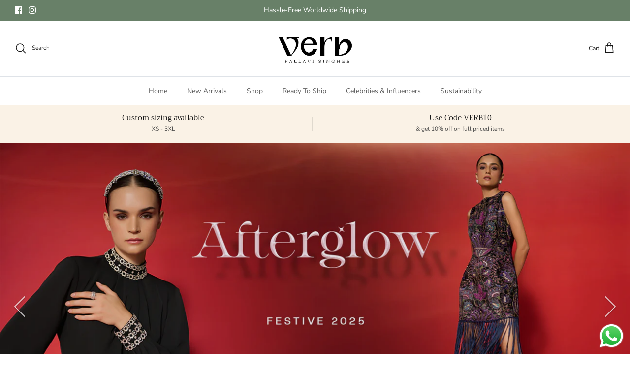

--- FILE ---
content_type: text/html; charset=utf-8
request_url: https://shopverb.com/shop/?orderby=popularity
body_size: 60057
content:
<!DOCTYPE html><html lang="en" dir="ltr">
<head>
	<!-- Added by AVADA SEO Suite -->
	

	<!-- /Added by AVADA SEO Suite -->

<meta name="google-site-verification" content="A5GwqYdAuiQ1RRzwLnjSN7iPNGbLfygz3X22ymOvhyI" />
  
<!-- Google Tag Manager -->
<script>(function(w,d,s,l,i){w[l]=w[l]||[];w[l].push({'gtm.start':
new Date().getTime(),event:'gtm.js'});var f=d.getElementsByTagName(s)[0],
j=d.createElement(s),dl=l!='dataLayer'?'&l='+l:'';j.async=true;j.src=
'https://www.googletagmanager.com/gtm.js?id='+i+dl;f.parentNode.insertBefore(j,f);
})(window,document,'script','dataLayer','GTM-TCWTDMWJ');</script>
<!-- End Google Tag Manager -->

  
  <!-- Google tag (gtag.js) -->
<script async src="https://www.googletagmanager.com/gtag/js?id=G-S2YQ1KF1T6"></script>
<script>
  window.dataLayer = window.dataLayer || [];
  function gtag(){dataLayer.push(arguments);}
  gtag('js', new Date());

  gtag('config', 'G-S2YQ1KF1T6');
</script>

<!-- Google tag (gtag.js) -->
<script async src="https://www.googletagmanager.com/gtag/js?id=AW-11538795716"></script>
<script>
  window.dataLayer = window.dataLayer || [];
  function gtag(){dataLayer.push(arguments);}
  gtag('js', new Date());

  gtag('config', 'AW-11538795716');
</script>

  <script>
  gtag('event', 'page_view', {
    'send_to': 'AW-11538795716',
    'value': 'replace with value',
    'items': [{
      'id': 'replace with value',
      'google_business_vertical': 'retail'
    }]
  });
</script>


  
  <!-- Gokwik theme code start -->
  <link rel="dns-prefetch" href="https://pdp.gokwik.co/">
  <link rel="dns-prefetch" href="https://api.gokwik.co">
    


  <script>
    window.gaTag = {ga4: "G-FKEP1SXPP2"}
    window.merchantInfo  = {
            mid: "19mvuvx5sroz",
            environment: "production",
            type: "merchantInfo",
      		storeId: "76728238363",
      		fbpixel: "",
          }
    var productFormSelector = '';
    var cart = {"note":null,"attributes":{},"original_total_price":0,"total_price":0,"total_discount":0,"total_weight":0.0,"item_count":0,"items":[],"requires_shipping":false,"currency":"INR","items_subtotal_price":0,"cart_level_discount_applications":[],"checkout_charge_amount":0}
    var templateName = 'index'
  </script>

  <script src="https://pdp.gokwik.co/merchant-integration/build/merchant.integration.js?v4" defer></script>

  <script>
    if ('$' && '$' !== 'undefined') {
        const script = document.createElement('script');
        script.src = "https://www.googletagmanager.com/gtag/js?id="+ window.gaTag.ga4;
        script.defer = true;
        document.head.appendChild(script);
        window.dataLayer = window.dataLayer || [];
        function gtag(){dataLayer.push(arguments);}
        gtag('js', new Date());
        gtag('config', window.gaTag.ga4 ,{ 'groups': 'GA4','debug_mode':true });
    }
  </script>
  

  <script>
    window.addEventListener('gokwikLoaded', e => {
    var buyNowButton = document.getElementById('gokwik-buy-now');
if (buyNowButton) {
    buyNowButton.disabled = false;
    buyNowButton.classList.remove('disabled');
}
      var gokwikCheckoutButtons = document.querySelectorAll('.gokwik-checkout button');
gokwikCheckoutButtons.forEach(function(button) {
    button.disabled = false;
    button.classList.remove('disabled');
});
    //Do Not Touch This Line
    let clicked = false;
    let gokwikAdsID = "";
    const gokwikCheckoutEnable = (arrayOfElement) => {
      if (arrayOfElement.length === 0) return null;
      if (arrayOfElement.length > 1) {
        arrayOfElement.forEach(data => {
          if (data) {
            let targetElement = document.querySelectorAll(data);
            if (targetElement.length >= 1) {
              targetElement.forEach(element => {
                
                element.addEventListener("click", () => {
                  if (!clicked && gokwikAdsID) {
                    clicked = true;
                    gtag('event', 'conversion', {
                      'send_to': gokwikAdsID.toString().trim(),
                      'value': 0.0,
                      'currency': '',
                      'transaction_id': ''
                    });
                  }
                });
              });
            }
          }
        });
      }
    };
    gokwikCheckoutEnable(["#gokwik-buy-now",".gokwik-checkout button"])
    gokwikSdk.on('modal_closed', ()=>{
        clicked = false;
    })

    const targetElement = document.querySelector("body");
      function debounce(func, delay) {
        let timeoutId;
        return function () {
          const context = this;
          const args = arguments;
          clearTimeout(timeoutId);
          timeoutId = setTimeout(function () {
            func.apply(context, args);
          }, delay);
        };
      }

      const observer = new MutationObserver(() => {
     const addToCartButton = document.querySelector("button[name='add']");
const gokwikBuyNowButton = document.getElementById('gokwik-buy-now');

if (addToCartButton && addToCartButton.disabled) {
    gokwikBuyNowButton?.setAttribute('disabled', 'disabled');
} else {
    gokwikBuyNowButton?.removeAttribute('disabled');
}

          const cartButton = document.querySelector(".buy-buttons-row .quantity-submit-row__submit button");
    const isDisabled = cartButton && cartButton.classList.contains("button--sold-out");
    
    const gkButton = document.querySelector("#gokwik-buy-now");
    if(isDisabled){
      if(gkButton){
        gkButton.style.opacity = '0.5';
        gkButton.style.pointerEvents = 'none';
      }
} 
    else {
      if(cartButton && gkButton){
           gkButton.style.opacity = '1';
         gkButton.style.pointerEvents = 'all';
      }
  
}

        debouncedMyTimer();
      });

      const debouncedMyTimer = debounce(() => {
        observer.disconnect();
        //Do Not Touch this function
    
        gokwikCheckoutEnable(["#gokwik-buy-now",".gokwik-checkout button"])
        var gokwikCheckoutButtons = document.querySelectorAll('.gokwik-checkout button');
gokwikCheckoutButtons.forEach(function(button) {
    button.disabled = false;
    button.classList.remove('disabled');
});
        observer.observe(targetElement, { childList: true, subtree: true });
      }, 700);

      const config = { childList: true, subtree: true };
      observer.observe(targetElement, config);
    });
  </script>



<style>
  
  .gokwik-checkout {
    width: 100%;
    display: flex;
    justify-content: center;
    flex-direction: column;
    align-items: end;
    margin-bottom: 10px;
  }
  .gokwik-checkout button {
    max-width:100%;
    width: 100%;
    border: none;
    display: flex;
    justify-content: center;
    align-items: center;
    background: #688068;
    position: relative;
    cursor: pointer;
    border-radius: 3px;
    height:48px;
    padding: 15px 25px;
  }
  #gokwik-buy-now.disabled, .gokwik-disabled{
    opacity:0.5;
    cursor: not-allowed;
    }
    .gokwik-checkout button:focus {
    outline: none;
  }
  .gokwik-checkout button > span {
    display: flex;
  }
  .gokwik-checkout button > span.btn-text {
    display: flex;
    flex-direction: column;
    color: #ffffff;
    align-items: flex-start;
  }
  .gokwik-checkout button > span.btn-text > span:last-child {
  	padding-top: 2px;
      font-size: 10px;
  }
  .gokwik-checkout button > span.btn-text > span:first-child {
     font-size: 15px;
    letter-spacing: .08em;
    font-weight: 400;
  }
  .gokwik-checkout button > span.pay-opt-icon img:first-child {
    margin-right: 10px;
    margin-left: 10px;
  }
  /*   Additional */
  .gokwik-checkout button.disabled{
    opacity:0.5;
    cursor: not-allowed;
    }
  .gokwik-checkout button.disabled .addloadr#btn-loader{
     display: flex!important;
  }
    #gokwik-buy-now.disabled .addloadr#btn-loader{
     display: flex!important;
  }
      #gokwik-buy-now:disabled{
     cursor: not-allowed;
  }
    .quickbuy-container #gokwik-buy-now{
      display:none!important;
    }
@media (min-width: 853px) {
   #cartform .gokwik-checkout button {
     width: 60% !important;
   }
}



  

  
   #gokwik-buy-now {
     background: #688068;
     width: 100%;
     color: #FFFFFF;
     cursor: pointer;
     line-height: 1;
     border: none;
     padding: 15px 10px;
     font-size: 15px;
      margin-bottom: 10px;
     position:relative;
     height: 48px;
   }


  
  /* Loader CSS */
    #btn-loader{
      display: none;
      position: absolute;
      top: 0;
      bottom: 0;
      left: 0;
      right: 0;
      justify-content: center;
      align-items: center;
      background:#688068;
      border-radius:3px;

    }

  .cir-loader,
  .cir-loader:after {
    border-radius: 50%;
    width: 35px;
    height: 35px;
  }
  .cir-loader {
    margin: 6px auto;
    font-size: 10px;
    position: relative;
    text-indent: -9999em;
    border-top: 0.5em solid rgba(255, 255, 255, 0.2);
    border-right: 0.5em solid rgba(255, 255, 255, 0.2);
    border-bottom: 0.5em solid rgba(255, 255, 255, 0.2);
    border-left: 0.5em solid #ffffff;
    -webkit-transform: translateZ(0);
    -ms-transform: translateZ(0);
    transform: translateZ(0);
    -webkit-animation: load8 1.1s infinite linear;
    animation: load8 1.1s infinite linear;
  }
  @-webkit-keyframes load8 {
    0% {
      -webkit-transform: rotate(0deg);
      transform: rotate(0deg);
    }
    100% {
      -webkit-transform: rotate(360deg);
      transform: rotate(360deg);
    }
  }
  @keyframes load8 {
    0% {
      -webkit-transform: rotate(0deg);
      transform: rotate(0deg);
    }
    100% {
      -webkit-transform: rotate(360deg);
      transform: rotate(360deg);
    }
  }
</style>
 <!-- Gokwik theme code End -->

<meta name="facebook-domain-verification" content="98yghgucye3gof0r4wun1x96uljov6" />
<script>
window.KiwiSizing = window.KiwiSizing === undefined ? {} : window.KiwiSizing;
KiwiSizing.shop = "verb-by-pallavi-singhee.myshopify.com";


</script>
  <!-- Symmetry 6.0.3 -->
  
  <title>
    Verb By Pallavi Singhee
  </title>

  <meta charset="utf-8" />
<meta name="viewport" content="width=device-width,initial-scale=1.0" />
<meta http-equiv="X-UA-Compatible" content="IE=edge">

<link rel="preconnect" href="https://cdn.shopify.com" crossorigin>
<link rel="preconnect" href="https://fonts.shopify.com" crossorigin>
<link rel="preconnect" href="https://monorail-edge.shopifysvc.com"><link rel="preload" as="font" href="//shopverb.com/cdn/fonts/nunito_sans/nunitosans_n4.0276fe080df0ca4e6a22d9cb55aed3ed5ba6b1da.woff2" type="font/woff2" crossorigin><link rel="preload" as="font" href="//shopverb.com/cdn/fonts/nunito_sans/nunitosans_n4.0276fe080df0ca4e6a22d9cb55aed3ed5ba6b1da.woff2" type="font/woff2" crossorigin><link rel="preload" as="font" href="//shopverb.com/cdn/fonts/trirong/trirong_n4.46b40419aaa69bf77077c3108d75dad5a0318d4b.woff2" type="font/woff2" crossorigin><link rel="preload" as="font" href="//shopverb.com/cdn/fonts/trirong/trirong_n7.a33ed6536f9a7c6d7a9d0b52e1e13fd44f544eff.woff2" type="font/woff2" crossorigin><link rel="preload" href="//shopverb.com/cdn/shop/t/16/assets/vendor.min.js?v=11589511144441591071757653867" as="script">
<link rel="preload" href="//shopverb.com/cdn/shop/t/16/assets/theme.js?v=140900015375832895621757652080" as="script"><link rel="canonical" href="https://shopverb.com/" /><link rel="icon" href="//shopverb.com/cdn/shop/files/Untitled_design_15.png?crop=center&height=48&v=1729191109&width=48" type="image/png"><meta name="description" content="Shop online at Verb by Pallavi Singhee for designer dresses, kaftans, co-ord sets, and women’s resort wear. Explore the latest collections crafted with premium fabrics and timeless Indian artistry at shopverb.com.">
<style>
    @font-face {
  font-family: "Nunito Sans";
  font-weight: 400;
  font-style: normal;
  font-display: fallback;
  src: url("//shopverb.com/cdn/fonts/nunito_sans/nunitosans_n4.0276fe080df0ca4e6a22d9cb55aed3ed5ba6b1da.woff2") format("woff2"),
       url("//shopverb.com/cdn/fonts/nunito_sans/nunitosans_n4.b4964bee2f5e7fd9c3826447e73afe2baad607b7.woff") format("woff");
}

    @font-face {
  font-family: "Nunito Sans";
  font-weight: 700;
  font-style: normal;
  font-display: fallback;
  src: url("//shopverb.com/cdn/fonts/nunito_sans/nunitosans_n7.25d963ed46da26098ebeab731e90d8802d989fa5.woff2") format("woff2"),
       url("//shopverb.com/cdn/fonts/nunito_sans/nunitosans_n7.d32e3219b3d2ec82285d3027bd673efc61a996c8.woff") format("woff");
}

    @font-face {
  font-family: "Nunito Sans";
  font-weight: 500;
  font-style: normal;
  font-display: fallback;
  src: url("//shopverb.com/cdn/fonts/nunito_sans/nunitosans_n5.6fc0ed1feb3fc393c40619f180fc49c4d0aae0db.woff2") format("woff2"),
       url("//shopverb.com/cdn/fonts/nunito_sans/nunitosans_n5.2c84830b46099cbcc1095f30e0957b88b914e50a.woff") format("woff");
}

    @font-face {
  font-family: "Nunito Sans";
  font-weight: 400;
  font-style: italic;
  font-display: fallback;
  src: url("//shopverb.com/cdn/fonts/nunito_sans/nunitosans_i4.6e408730afac1484cf297c30b0e67c86d17fc586.woff2") format("woff2"),
       url("//shopverb.com/cdn/fonts/nunito_sans/nunitosans_i4.c9b6dcbfa43622b39a5990002775a8381942ae38.woff") format("woff");
}

    @font-face {
  font-family: "Nunito Sans";
  font-weight: 700;
  font-style: italic;
  font-display: fallback;
  src: url("//shopverb.com/cdn/fonts/nunito_sans/nunitosans_i7.8c1124729eec046a321e2424b2acf328c2c12139.woff2") format("woff2"),
       url("//shopverb.com/cdn/fonts/nunito_sans/nunitosans_i7.af4cda04357273e0996d21184432bcb14651a64d.woff") format("woff");
}

    @font-face {
  font-family: Trirong;
  font-weight: 400;
  font-style: normal;
  font-display: fallback;
  src: url("//shopverb.com/cdn/fonts/trirong/trirong_n4.46b40419aaa69bf77077c3108d75dad5a0318d4b.woff2") format("woff2"),
       url("//shopverb.com/cdn/fonts/trirong/trirong_n4.97753898e63cd7e164ad614681eba2c7fe577190.woff") format("woff");
}

    @font-face {
  font-family: Trirong;
  font-weight: 700;
  font-style: normal;
  font-display: fallback;
  src: url("//shopverb.com/cdn/fonts/trirong/trirong_n7.a33ed6536f9a7c6d7a9d0b52e1e13fd44f544eff.woff2") format("woff2"),
       url("//shopverb.com/cdn/fonts/trirong/trirong_n7.cdb88d0f8e5c427b393745c8cdeb8bc085cbacff.woff") format("woff");
}

    @font-face {
  font-family: "Nunito Sans";
  font-weight: 400;
  font-style: normal;
  font-display: fallback;
  src: url("//shopverb.com/cdn/fonts/nunito_sans/nunitosans_n4.0276fe080df0ca4e6a22d9cb55aed3ed5ba6b1da.woff2") format("woff2"),
       url("//shopverb.com/cdn/fonts/nunito_sans/nunitosans_n4.b4964bee2f5e7fd9c3826447e73afe2baad607b7.woff") format("woff");
}

    @font-face {
  font-family: "Nunito Sans";
  font-weight: 600;
  font-style: normal;
  font-display: fallback;
  src: url("//shopverb.com/cdn/fonts/nunito_sans/nunitosans_n6.6e9464eba570101a53130c8130a9e17a8eb55c21.woff2") format("woff2"),
       url("//shopverb.com/cdn/fonts/nunito_sans/nunitosans_n6.25a0ac0c0a8a26038c7787054dd6058dfbc20fa8.woff") format("woff");
}

  </style>

  <meta property="og:site_name" content="Verb By Pallavi Singhee">
<meta property="og:url" content="https://shopverb.com/">
<meta property="og:title" content="Verb By Pallavi Singhee">
<meta property="og:type" content="website">
<meta property="og:description" content="Shop online at Verb by Pallavi Singhee for designer dresses, kaftans, co-ord sets, and women’s resort wear. Explore the latest collections crafted with premium fabrics and timeless Indian artistry at shopverb.com."><meta property="og:image" content="http://shopverb.com/cdn/shop/files/verb-logo-gold-1_1200x1200.webp?v=1688463850">
  <meta property="og:image:secure_url" content="https://shopverb.com/cdn/shop/files/verb-logo-gold-1_1200x1200.webp?v=1688463850">
  <meta property="og:image:width" content="1200">
  <meta property="og:image:height" content="628"><meta name="twitter:card" content="summary_large_image">
<meta name="twitter:title" content="Verb By Pallavi Singhee">
<meta name="twitter:description" content="Shop online at Verb by Pallavi Singhee for designer dresses, kaftans, co-ord sets, and women’s resort wear. Explore the latest collections crafted with premium fabrics and timeless Indian artistry at shopverb.com.">


  <link href="//shopverb.com/cdn/shop/t/16/assets/styles.css?v=48285976030999289891763116622" rel="stylesheet" type="text/css" media="all" />
<script>
    window.theme = window.theme || {};
    theme.money_format_with_product_code_preference = "\u003cspan class=\"money conversion-bear-money\"\u003eRs. {{amount}}\u003c\/span\u003e";
    theme.money_format_with_cart_code_preference = "\u003cspan class=\"money conversion-bear-money\"\u003eRs. {{amount}}\u003c\/span\u003e";
    theme.money_format = "\u003cspan class=\"money conversion-bear-money\"\u003eRs. {{amount}}\u003c\/span\u003e";
    theme.strings = {
      previous: "Previous",
      next: "Next",
      addressError: "Error looking up that address",
      addressNoResults: "No results for that address",
      addressQueryLimit: "You have exceeded the Google API usage limit. Consider upgrading to a \u003ca href=\"https:\/\/developers.google.com\/maps\/premium\/usage-limits\"\u003ePremium Plan\u003c\/a\u003e.",
      authError: "There was a problem authenticating your Google Maps API Key.",
      icon_labels_left: "Left",
      icon_labels_right: "Right",
      icon_labels_down: "Down",
      icon_labels_close: "Close",
      icon_labels_plus: "Plus",
      imageSlider: "Image slider",
      cart_terms_confirmation: "You must agree to the terms and conditions before continuing.",
      cart_general_quantity_too_high: "You can only have [QUANTITY] in your cart",
      products_listing_from: "From",
      layout_live_search_see_all: "See all results",
      products_product_add_to_cart: "Add to Cart",
      products_variant_no_stock: "Sold out",
      products_variant_non_existent: "Unavailable",
      products_product_pick_a: "Pick a",
      general_navigation_menu_toggle_aria_label: "Toggle menu",
      general_accessibility_labels_close: "Close",
      products_product_added_to_cart: "Added to cart",
      general_quick_search_pages: "Pages",
      general_quick_search_no_results: "Sorry, we couldn\u0026#39;t find any results",
      collections_general_see_all_subcollections: "See all..."
    };
    theme.routes = {
      cart_url: '/cart',
      cart_add_url: '/cart/add.js',
      cart_update_url: '/cart/update.js',
      predictive_search_url: '/search/suggest'
    };
    theme.settings = {
      cart_type: "drawer",
      after_add_to_cart: "drawer",
      quickbuy_style: "button",
      avoid_orphans: true
    };
    document.documentElement.classList.add('js');
  </script>

  <script src="//shopverb.com/cdn/shop/t/16/assets/vendor.min.js?v=11589511144441591071757653867" defer="defer"></script>
  <script src="//shopverb.com/cdn/shop/t/16/assets/theme.js?v=140900015375832895621757652080" defer="defer"></script>

  <script>
  const boostSDAssetFileURL = "\/\/shopverb.com\/cdn\/shop\/t\/16\/assets\/boost_sd_assets_file_url.gif?1822";
  window.boostSDAssetFileURL = boostSDAssetFileURL;

  if (window.boostSDAppConfig) {
    window.boostSDAppConfig.generalSettings.custom_js_asset_url = "//shopverb.com/cdn/shop/t/16/assets/boost-sd-custom.js?v=160962118398746674481731407168";
    window.boostSDAppConfig.generalSettings.custom_css_asset_url = "//shopverb.com/cdn/shop/t/16/assets/boost-sd-custom.css?v=72809539502277619291731407168";
  }

  
</script>

    <script>window.performance && window.performance.mark && window.performance.mark('shopify.content_for_header.start');</script><meta name="google-site-verification" content="A5GwqYdAuiQ1RRzwLnjSN7iPNGbLfygz3X22ymOvhyI">
<meta id="shopify-digital-wallet" name="shopify-digital-wallet" content="/76728238363/digital_wallets/dialog">
<script async="async" src="/checkouts/internal/preloads.js?locale=en-IN"></script>
<script id="shopify-features" type="application/json">{"accessToken":"5de7384a6b964f8aa4080435e8fef19d","betas":["rich-media-storefront-analytics"],"domain":"shopverb.com","predictiveSearch":true,"shopId":76728238363,"locale":"en"}</script>
<script>var Shopify = Shopify || {};
Shopify.shop = "verb-by-pallavi-singhee.myshopify.com";
Shopify.locale = "en";
Shopify.currency = {"active":"INR","rate":"1.0"};
Shopify.country = "IN";
Shopify.theme = {"name":"Gokwik \u003c\u003e Nov 12","id":173585957147,"schema_name":"Symmetry","schema_version":"6.0.3","theme_store_id":null,"role":"main"};
Shopify.theme.handle = "null";
Shopify.theme.style = {"id":null,"handle":null};
Shopify.cdnHost = "shopverb.com/cdn";
Shopify.routes = Shopify.routes || {};
Shopify.routes.root = "/";</script>
<script type="module">!function(o){(o.Shopify=o.Shopify||{}).modules=!0}(window);</script>
<script>!function(o){function n(){var o=[];function n(){o.push(Array.prototype.slice.apply(arguments))}return n.q=o,n}var t=o.Shopify=o.Shopify||{};t.loadFeatures=n(),t.autoloadFeatures=n()}(window);</script>
<script id="shop-js-analytics" type="application/json">{"pageType":"index"}</script>
<script defer="defer" async type="module" src="//shopverb.com/cdn/shopifycloud/shop-js/modules/v2/client.init-shop-cart-sync_COMZFrEa.en.esm.js"></script>
<script defer="defer" async type="module" src="//shopverb.com/cdn/shopifycloud/shop-js/modules/v2/chunk.common_CdXrxk3f.esm.js"></script>
<script type="module">
  await import("//shopverb.com/cdn/shopifycloud/shop-js/modules/v2/client.init-shop-cart-sync_COMZFrEa.en.esm.js");
await import("//shopverb.com/cdn/shopifycloud/shop-js/modules/v2/chunk.common_CdXrxk3f.esm.js");

  window.Shopify.SignInWithShop?.initShopCartSync?.({"fedCMEnabled":true,"windoidEnabled":true});

</script>
<script>(function() {
  var isLoaded = false;
  function asyncLoad() {
    if (isLoaded) return;
    isLoaded = true;
    var urls = ["https:\/\/app.kiwisizing.com\/web\/js\/dist\/kiwiSizing\/plugin\/SizingPlugin.prod.js?v=327\u0026shop=verb-by-pallavi-singhee.myshopify.com","https:\/\/atlantis.live.zoko.io\/scripts\/main.js?v=v2\u0026shop=verb-by-pallavi-singhee.myshopify.com","https:\/\/ideafyi.oss-us-west-1.aliyuncs.com\/js\/blocker.js?v=2\u0026shop=verb-by-pallavi-singhee.myshopify.com","https:\/\/sr-cdn.shiprocket.in\/sr-promise\/static\/uc.js?channel_id=4\u0026sr_company_id=1967048\u0026shop=verb-by-pallavi-singhee.myshopify.com"];
    for (var i = 0; i < urls.length; i++) {
      var s = document.createElement('script');
      s.type = 'text/javascript';
      s.async = true;
      s.src = urls[i];
      var x = document.getElementsByTagName('script')[0];
      x.parentNode.insertBefore(s, x);
    }
  };
  if(window.attachEvent) {
    window.attachEvent('onload', asyncLoad);
  } else {
    window.addEventListener('load', asyncLoad, false);
  }
})();</script>
<script id="__st">var __st={"a":76728238363,"offset":19800,"reqid":"66d84a82-0578-4b3a-ab47-79ca1602a3ed-1763162803","pageurl":"shopverb.com\/shop?orderby=popularity","u":"336a03d64cad","p":"home"};</script>
<script>window.ShopifyPaypalV4VisibilityTracking = true;</script>
<script id="captcha-bootstrap">!function(){'use strict';const t='contact',e='account',n='new_comment',o=[[t,t],['blogs',n],['comments',n],[t,'customer']],c=[[e,'customer_login'],[e,'guest_login'],[e,'recover_customer_password'],[e,'create_customer']],r=t=>t.map((([t,e])=>`form[action*='/${t}']:not([data-nocaptcha='true']) input[name='form_type'][value='${e}']`)).join(','),a=t=>()=>t?[...document.querySelectorAll(t)].map((t=>t.form)):[];function s(){const t=[...o],e=r(t);return a(e)}const i='password',u='form_key',d=['recaptcha-v3-token','g-recaptcha-response','h-captcha-response',i],f=()=>{try{return window.sessionStorage}catch{return}},m='__shopify_v',_=t=>t.elements[u];function p(t,e,n=!1){try{const o=window.sessionStorage,c=JSON.parse(o.getItem(e)),{data:r}=function(t){const{data:e,action:n}=t;return t[m]||n?{data:e,action:n}:{data:t,action:n}}(c);for(const[e,n]of Object.entries(r))t.elements[e]&&(t.elements[e].value=n);n&&o.removeItem(e)}catch(o){console.error('form repopulation failed',{error:o})}}const l='form_type',E='cptcha';function T(t){t.dataset[E]=!0}const w=window,h=w.document,L='Shopify',v='ce_forms',y='captcha';let A=!1;((t,e)=>{const n=(g='f06e6c50-85a8-45c8-87d0-21a2b65856fe',I='https://cdn.shopify.com/shopifycloud/storefront-forms-hcaptcha/ce_storefront_forms_captcha_hcaptcha.v1.5.2.iife.js',D={infoText:'Protected by hCaptcha',privacyText:'Privacy',termsText:'Terms'},(t,e,n)=>{const o=w[L][v],c=o.bindForm;if(c)return c(t,g,e,D).then(n);var r;o.q.push([[t,g,e,D],n]),r=I,A||(h.body.append(Object.assign(h.createElement('script'),{id:'captcha-provider',async:!0,src:r})),A=!0)});var g,I,D;w[L]=w[L]||{},w[L][v]=w[L][v]||{},w[L][v].q=[],w[L][y]=w[L][y]||{},w[L][y].protect=function(t,e){n(t,void 0,e),T(t)},Object.freeze(w[L][y]),function(t,e,n,w,h,L){const[v,y,A,g]=function(t,e,n){const i=e?o:[],u=t?c:[],d=[...i,...u],f=r(d),m=r(i),_=r(d.filter((([t,e])=>n.includes(e))));return[a(f),a(m),a(_),s()]}(w,h,L),I=t=>{const e=t.target;return e instanceof HTMLFormElement?e:e&&e.form},D=t=>v().includes(t);t.addEventListener('submit',(t=>{const e=I(t);if(!e)return;const n=D(e)&&!e.dataset.hcaptchaBound&&!e.dataset.recaptchaBound,o=_(e),c=g().includes(e)&&(!o||!o.value);(n||c)&&t.preventDefault(),c&&!n&&(function(t){try{if(!f())return;!function(t){const e=f();if(!e)return;const n=_(t);if(!n)return;const o=n.value;o&&e.removeItem(o)}(t);const e=Array.from(Array(32),(()=>Math.random().toString(36)[2])).join('');!function(t,e){_(t)||t.append(Object.assign(document.createElement('input'),{type:'hidden',name:u})),t.elements[u].value=e}(t,e),function(t,e){const n=f();if(!n)return;const o=[...t.querySelectorAll(`input[type='${i}']`)].map((({name:t})=>t)),c=[...d,...o],r={};for(const[a,s]of new FormData(t).entries())c.includes(a)||(r[a]=s);n.setItem(e,JSON.stringify({[m]:1,action:t.action,data:r}))}(t,e)}catch(e){console.error('failed to persist form',e)}}(e),e.submit())}));const S=(t,e)=>{t&&!t.dataset[E]&&(n(t,e.some((e=>e===t))),T(t))};for(const o of['focusin','change'])t.addEventListener(o,(t=>{const e=I(t);D(e)&&S(e,y())}));const B=e.get('form_key'),M=e.get(l),P=B&&M;t.addEventListener('DOMContentLoaded',(()=>{const t=y();if(P)for(const e of t)e.elements[l].value===M&&p(e,B);[...new Set([...A(),...v().filter((t=>'true'===t.dataset.shopifyCaptcha))])].forEach((e=>S(e,t)))}))}(h,new URLSearchParams(w.location.search),n,t,e,['guest_login'])})(!0,!0)}();</script>
<script integrity="sha256-52AcMU7V7pcBOXWImdc/TAGTFKeNjmkeM1Pvks/DTgc=" data-source-attribution="shopify.loadfeatures" defer="defer" src="//shopverb.com/cdn/shopifycloud/storefront/assets/storefront/load_feature-81c60534.js" crossorigin="anonymous"></script>
<script data-source-attribution="shopify.dynamic_checkout.dynamic.init">var Shopify=Shopify||{};Shopify.PaymentButton=Shopify.PaymentButton||{isStorefrontPortableWallets:!0,init:function(){window.Shopify.PaymentButton.init=function(){};var t=document.createElement("script");t.src="https://shopverb.com/cdn/shopifycloud/portable-wallets/latest/portable-wallets.en.js",t.type="module",document.head.appendChild(t)}};
</script>
<script data-source-attribution="shopify.dynamic_checkout.buyer_consent">
  function portableWalletsHideBuyerConsent(e){var t=document.getElementById("shopify-buyer-consent"),n=document.getElementById("shopify-subscription-policy-button");t&&n&&(t.classList.add("hidden"),t.setAttribute("aria-hidden","true"),n.removeEventListener("click",e))}function portableWalletsShowBuyerConsent(e){var t=document.getElementById("shopify-buyer-consent"),n=document.getElementById("shopify-subscription-policy-button");t&&n&&(t.classList.remove("hidden"),t.removeAttribute("aria-hidden"),n.addEventListener("click",e))}window.Shopify?.PaymentButton&&(window.Shopify.PaymentButton.hideBuyerConsent=portableWalletsHideBuyerConsent,window.Shopify.PaymentButton.showBuyerConsent=portableWalletsShowBuyerConsent);
</script>
<script>
  function portableWalletsCleanup(e){e&&e.src&&console.error("Failed to load portable wallets script "+e.src);var t=document.querySelectorAll("shopify-accelerated-checkout .shopify-payment-button__skeleton, shopify-accelerated-checkout-cart .wallet-cart-button__skeleton"),e=document.getElementById("shopify-buyer-consent");for(let e=0;e<t.length;e++)t[e].remove();e&&e.remove()}function portableWalletsNotLoadedAsModule(e){e instanceof ErrorEvent&&"string"==typeof e.message&&e.message.includes("import.meta")&&"string"==typeof e.filename&&e.filename.includes("portable-wallets")&&(window.removeEventListener("error",portableWalletsNotLoadedAsModule),window.Shopify.PaymentButton.failedToLoad=e,"loading"===document.readyState?document.addEventListener("DOMContentLoaded",window.Shopify.PaymentButton.init):window.Shopify.PaymentButton.init())}window.addEventListener("error",portableWalletsNotLoadedAsModule);
</script>

<script type="module" src="https://shopverb.com/cdn/shopifycloud/portable-wallets/latest/portable-wallets.en.js" onError="portableWalletsCleanup(this)" crossorigin="anonymous"></script>
<script nomodule>
  document.addEventListener("DOMContentLoaded", portableWalletsCleanup);
</script>

<link id="shopify-accelerated-checkout-styles" rel="stylesheet" media="screen" href="https://shopverb.com/cdn/shopifycloud/portable-wallets/latest/accelerated-checkout-backwards-compat.css" crossorigin="anonymous">
<style id="shopify-accelerated-checkout-cart">
        #shopify-buyer-consent {
  margin-top: 1em;
  display: inline-block;
  width: 100%;
}

#shopify-buyer-consent.hidden {
  display: none;
}

#shopify-subscription-policy-button {
  background: none;
  border: none;
  padding: 0;
  text-decoration: underline;
  font-size: inherit;
  cursor: pointer;
}

#shopify-subscription-policy-button::before {
  box-shadow: none;
}

      </style>
<link rel="stylesheet" media="screen" href="//shopverb.com/cdn/shop/t/16/compiled_assets/styles.css?1822">
<script>window.performance && window.performance.mark && window.performance.mark('shopify.content_for_header.end');</script>


<script type="text/javascript">
    (function(c,l,a,r,i,t,y){
        c[a]=c[a]||function(){(c[a].q=c[a].q||[]).push(arguments)};
        t=l.createElement(r);t.async=1;t.src="https://www.clarity.ms/tag/"+i;
        y=l.getElementsByTagName(r)[0];y.parentNode.insertBefore(t,y);
    })(window, document, "clarity", "script", "o52n9wos62");
</script>

 <!-- Meta Pixel Code -->
<script>
!function(f,b,e,v,n,t,s)
{if(f.fbq)return;n=f.fbq=function(){n.callMethod?
n.callMethod.apply(n,arguments):n.queue.push(arguments)};
if(!f._fbq)f._fbq=n;n.push=n;n.loaded=!0;n.version='2.0';
n.queue=[];t=b.createElement(e);t.async=!0;
t.src=v;s=b.getElementsByTagName(e)[0];
s.parentNode.insertBefore(t,s)}(window, document,'script',
'https://connect.facebook.net/en_US/fbevents.js');
fbq('init', '652487307249648');
fbq('track', 'PageView');
</script>
<noscript><img height="1" width="1" style="display:none"
src="https://www.facebook.com/tr?id=652487307249648&ev=PageView&noscript=1"
/></noscript>
<!-- End Meta Pixel Code -->

 
<!-- BEGIN app block: shopify://apps/selecty/blocks/app-embed/a005a4a7-4aa2-4155-9c2b-0ab41acbf99c --><template id="sel-form-template">
  <div id="sel-form" style="display: none;">
    <form method="post" action="/localization" id="localization_form" accept-charset="UTF-8" class="shopify-localization-form" enctype="multipart/form-data"><input type="hidden" name="form_type" value="localization" /><input type="hidden" name="utf8" value="✓" /><input type="hidden" name="_method" value="put" /><input type="hidden" name="return_to" value="/shop?orderby=popularity" />
      <input type="hidden" name="country_code" value="IN">
      <input type="hidden" name="language_code" value="en">
    </form>
  </div>
</template>


  <script>
    (function () {
      window.$selector = window.$selector || []; // Create empty queue for action (sdk) if user has not created his yet
      // Fetch geodata only for new users
      const wasRedirected = localStorage.getItem('sel-autodetect') === '1';

      if (!wasRedirected) {
        window.selectorConfigGeoData = fetch('/browsing_context_suggestions.json?source=geolocation_recommendation&country[enabled]=true&currency[enabled]=true&language[enabled]=true', {
          method: 'GET',
          mode: 'cors',
          cache: 'default',
          credentials: 'same-origin',
          headers: {
            'Content-Type': 'application/json',
            'Access-Control-Allow-Origin': '*'
          },
          redirect: 'follow',
          referrerPolicy: 'no-referrer',
        });
      }
    })()
  </script>
  <script type="application/json" id="__selectors_json">
    {
      "selectors": 
  [{"_id":"6710dc072e035ac95d7d6ac9","id":"stores-resource-selector","storeId":76728238363,"parentDomain":"verb-by-pallavi-singhee.myshopify.com","title":"Multi-stores selector","design":{"resource":"stores","resourceList":["stores"],"type":"drop-down","theme":"basic","scheme":"basic","short":"none","search":"none","scale":100,"styles":{"general":"","extra":""},"reverse":true,"view":"all","flagMode":{"icon":"icon","flag":"flag"},"colors":{"text":{"red":32,"green":34,"blue":35,"alpha":1,"filter":"invert(10%) sepia(7%) saturate(451%) hue-rotate(156deg) brightness(93%) contrast(90%)"},"accent":{"red":32,"green":34,"blue":35,"alpha":1,"filter":"invert(7%) sepia(6%) saturate(770%) hue-rotate(155deg) brightness(98%) contrast(86%)"},"background":{"red":255,"green":255,"blue":255,"alpha":1,"filter":"invert(100%) sepia(98%) saturate(8%) hue-rotate(180deg) brightness(102%) contrast(101%)"}},"withoutShadowRoot":false,"hideUnavailableResources":false,"typography":{"default":{"fontFamily":"Verdana","fontStyle":"normal","fontWeight":"normal","size":{"value":14,"dimension":"px"}},"accent":{"fontFamily":"Verdana","fontStyle":"normal","fontWeight":"normal","size":{"value":14,"dimension":"px"}}},"position":{"type":"fixed","value":{"horizontal":"left","vertical":"bottom"}},"visibility":{"breakpoints":["xs","sm","md","lg","xl"],"urls":{"logicVariant":"include","resources":[]},"params":{"logicVariant":"include","resources":[]},"languages":{"logicVariant":"include","resources":[]},"countries":{"logicVariant":"include","resources":[]}}},"visibility":[],"status":"disabled","createdAt":"2024-10-17T09:42:31.552Z","updatedAt":"2024-10-17T09:44:59.332Z","__v":0,"i18n":{"original":{}}}],
    "store": 
  
    {"isBrandingStore":true,"shouldBranding":false}
  
,
    "autodetect": 
  null
,
    "autoRedirect": 
  
    {"active":true,"resource":"countries","behavior":"forced","queryParams":[],"redirectToDefaultLanguage":false,"visibility":{"urls":{"logicVariant":"exclude","resources":[]},"params":{"logicVariant":"exclude","resources":[],"retainDuringSession":false},"countries":{"logicVariant":"exclude","resources":[]}}}
  
,
    "customResources": 
  [{"name":"stores","resources":[{"domain":"782f8e-0f.myshopify.com","additionalDomains":["wearverb.com"],"title":"782f8e-0f","customImgUrl":"https://selectors.devit.software/assets/globe.svg","link":"https://782f8e-0f.myshopify.com/","code":"cofm8yyfmif08op7eh2s"},{"domain":"verb-by-pallavi-singhee.myshopify.com","additionalDomains":["shopverb.com"],"title":"verb-by-pallavi-singhee","customImgUrl":"https://selectors.devit.software/assets/globe.svg","link":"https://verb-by-pallavi-singhee.myshopify.com/","code":"ervhyiaaiympcpvhnfsosmyliloeegbb"}],"isConnected":true}],
    "markets": [{"enabled":true,"locale":"en","countries":["IN"],"localCurrencies":false,"webPresence":{"alternateLocales":[],"defaultLocale":"en","subfolderSuffix":null,"domain":{"host":"shopverb.com"}},"curr":{"code":"INR"},"alternateLocales":[],"domain":{"host":"shopverb.com"},"primary":true,"name":"India","regions":[{"code":"IN"}],"title":"India","host":"shopverb.com","country":"IN"},{"enabled":true,"locale":"en","countries":["US"],"localCurrencies":true,"webPresence":{"defaultLocale":"en","alternateLocales":[],"subfolderSuffix":null,"domain":{"host":"wearverb.com"}},"curr":{"code":"USD","enabled":null},"alternateLocales":["en"],"domain":{"host":"wearverb.com","country":null},"primary":true,"name":"USA","regions":[{"code":"US"}],"title":"USA","host":"wearverb.com","country":"US","primaryOnConnected":true,"isThirdParty":true,"isConnected":true,"link":"https://wearverb.com"}],
    "languages": [{"country":"IN","subfolderSuffix":null,"title":"English","code":"en","alias":"en","endonym":"English","primary":true,"published":true,"domain":"shopverb.com"}],
    "currentMarketLanguages": [{"title":"English","code":"en"}],
    "currencies": [{"title":"Indian Rupee","code":"INR","symbol":"₹","country":"IN","primary":false,"domain":"shopverb.com"},{"title":"United States Dollar","code":"USD","symbol":"$","country":"US","primary":false,"domain":"shopverb.com","primaryOnConnected":false,"isThirdParty":true,"isConnected":true,"link":"https://wearverb.com"},{"title":"United Arab Emirates Dirham","code":"AED","symbol":"د.إ","country":"AE","primary":false,"domain":"shopverb.com","primaryOnConnected":false,"isThirdParty":true,"isConnected":true,"link":"https://wearverb.com"},{"title":"Euro","code":"EUR","symbol":"€","country":"AT","primary":false,"domain":"shopverb.com","primaryOnConnected":false,"isThirdParty":true,"isConnected":true,"link":"https://wearverb.com"},{"title":"Australian Dollar","code":"AUD","symbol":"$","country":"AU","primary":false,"domain":"shopverb.com","primaryOnConnected":false,"isThirdParty":true,"isConnected":true,"link":"https://wearverb.com"},{"title":"Canadian Dollar","code":"CAD","symbol":"$","country":"CA","primary":false,"domain":"shopverb.com","primaryOnConnected":false,"isThirdParty":true,"isConnected":true,"link":"https://wearverb.com"},{"title":"Swiss Franc","code":"CHF","symbol":"₣","country":"CH","primary":false,"domain":"shopverb.com","primaryOnConnected":false,"isThirdParty":true,"isConnected":true,"link":"https://wearverb.com"},{"title":"Czech Koruna","code":"CZK","symbol":"Kč","country":"CZ","primary":false,"domain":"shopverb.com","primaryOnConnected":false,"isThirdParty":true,"isConnected":true,"link":"https://wearverb.com"},{"title":"Danish Krone","code":"DKK","symbol":"kr.","country":"DK","primary":false,"domain":"shopverb.com","primaryOnConnected":false,"isThirdParty":true,"isConnected":true,"link":"https://wearverb.com"},{"title":"British Pound","code":"GBP","symbol":"£","country":"GB","primary":false,"domain":"shopverb.com","primaryOnConnected":false,"isThirdParty":true,"isConnected":true,"link":"https://wearverb.com"},{"title":"Hong Kong Dollar","code":"HKD","symbol":"$","country":"HK","primary":false,"domain":"shopverb.com","primaryOnConnected":false,"isThirdParty":true,"isConnected":true,"link":"https://wearverb.com"},{"title":"Israeli New Sheqel","code":"ILS","symbol":"₪","country":"IL","primary":false,"domain":"shopverb.com","primaryOnConnected":false,"isThirdParty":true,"isConnected":true,"link":"https://wearverb.com"},{"title":"Japanese Yen","code":"JPY","symbol":"¥","country":"JP","primary":false,"domain":"shopverb.com","primaryOnConnected":false,"isThirdParty":true,"isConnected":true,"link":"https://wearverb.com"},{"title":"South Korean Won","code":"KRW","symbol":"₩","country":"KR","primary":false,"domain":"shopverb.com","primaryOnConnected":false,"isThirdParty":true,"isConnected":true,"link":"https://wearverb.com"},{"title":"Malaysian Ringgit","code":"MYR","symbol":"RM","country":"MY","primary":false,"domain":"shopverb.com","primaryOnConnected":false,"isThirdParty":true,"isConnected":true,"link":"https://wearverb.com"},{"title":"Norwegian krone","code":"NOK","symbol":"kr","country":"NO","primary":false,"domain":"shopverb.com","primaryOnConnected":false,"isThirdParty":true,"isConnected":true,"link":"https://wearverb.com"},{"title":"New Zealand Dollar","code":"NZD","symbol":"$","country":"NZ","primary":false,"domain":"shopverb.com","primaryOnConnected":false,"isThirdParty":true,"isConnected":true,"link":"https://wearverb.com"},{"title":"Polish Złoty","code":"PLN","symbol":"zł","country":"PL","primary":false,"domain":"shopverb.com","primaryOnConnected":false,"isThirdParty":true,"isConnected":true,"link":"https://wearverb.com"},{"title":"Swedish Krona","code":"SEK","symbol":"kr","country":"SE","primary":false,"domain":"shopverb.com","primaryOnConnected":false,"isThirdParty":true,"isConnected":true,"link":"https://wearverb.com"},{"title":"Singapore Dollar","code":"SGD","symbol":"$","country":"SG","primary":false,"domain":"shopverb.com","primaryOnConnected":false,"isThirdParty":true,"isConnected":true,"link":"https://wearverb.com"},{"title":"Algerian Dinar","code":"DZD","symbol":"د.ج","country":"DZ","primary":false,"domain":"shopverb.com","primaryOnConnected":false,"isThirdParty":true,"isConnected":true,"link":"https://wearverb.com"},{"title":"Angolan kwanza","code":"AOA","symbol":"Kz","country":"AO","primary":false,"domain":"shopverb.com","primaryOnConnected":false,"isThirdParty":true,"isConnected":true,"link":"https://wearverb.com"},{"title":"Saint Helenian Pound","code":"SHP","symbol":"£","country":"AC","primary":false,"domain":"shopverb.com","primaryOnConnected":false,"isThirdParty":true,"isConnected":true,"link":"https://wearverb.com"},{"title":"West African Cfa Franc","code":"XOF","symbol":"Fr","country":"BJ","primary":false,"domain":"shopverb.com","primaryOnConnected":false,"isThirdParty":true,"isConnected":true,"link":"https://wearverb.com"},{"title":"Botswana Pula","code":"BWP","symbol":"P","country":"BW","primary":false,"domain":"shopverb.com","primaryOnConnected":false,"isThirdParty":true,"isConnected":true,"link":"https://wearverb.com"},{"title":"Burundian Franc","code":"BIF","symbol":"Fr","country":"BI","primary":false,"domain":"shopverb.com","primaryOnConnected":false,"isThirdParty":true,"isConnected":true,"link":"https://wearverb.com"},{"title":"Central African Cfa Franc","code":"XAF","symbol":"Fr","country":"CM","primary":false,"domain":"shopverb.com","primaryOnConnected":false,"isThirdParty":true,"isConnected":true,"link":"https://wearverb.com"},{"title":"Cape Verdean Escudo","code":"CVE","symbol":"$","country":"CV","primary":false,"domain":"shopverb.com","primaryOnConnected":false,"isThirdParty":true,"isConnected":true,"link":"https://wearverb.com"},{"title":"Comorian Franc","code":"KMF","symbol":"Fr","country":"KM","primary":false,"domain":"shopverb.com","primaryOnConnected":false,"isThirdParty":true,"isConnected":true,"link":"https://wearverb.com"},{"title":"Congolese Franc","code":"CDF","symbol":"Fr","country":"CD","primary":false,"domain":"shopverb.com","primaryOnConnected":false,"isThirdParty":true,"isConnected":true,"link":"https://wearverb.com"},{"title":"Djiboutian Franc","code":"DJF","symbol":"Fdj","country":"DJ","primary":false,"domain":"shopverb.com","primaryOnConnected":false,"isThirdParty":true,"isConnected":true,"link":"https://wearverb.com"},{"title":"Egyptian Pound","code":"EGP","symbol":"ج.م","country":"EG","primary":false,"domain":"shopverb.com","primaryOnConnected":false,"isThirdParty":true,"isConnected":true,"link":"https://wearverb.com"},{"title":"Eritrean nakfa","code":"ERN","symbol":"Nkf","country":"ER","primary":false,"domain":"shopverb.com","primaryOnConnected":false,"isThirdParty":true,"isConnected":true,"link":"https://wearverb.com"},{"title":"Swazi lilangeni","code":"SZL","symbol":"L","country":"SZ","primary":false,"domain":"shopverb.com","primaryOnConnected":false,"isThirdParty":true,"isConnected":true,"link":"https://wearverb.com"},{"title":"Ethiopian Birr","code":"ETB","symbol":"Br","country":"ET","primary":false,"domain":"shopverb.com","primaryOnConnected":false,"isThirdParty":true,"isConnected":true,"link":"https://wearverb.com"},{"title":"Gambian Dalasi","code":"GMD","symbol":"D","country":"GM","primary":false,"domain":"shopverb.com","primaryOnConnected":false,"isThirdParty":true,"isConnected":true,"link":"https://wearverb.com"},{"title":"Ghanaian cedi","code":"GHS","symbol":"GH₵","country":"GH","primary":false,"domain":"shopverb.com","primaryOnConnected":false,"isThirdParty":true,"isConnected":true,"link":"https://wearverb.com"},{"title":"Guinean Franc","code":"GNF","symbol":"Fr","country":"GN","primary":false,"domain":"shopverb.com","primaryOnConnected":false,"isThirdParty":true,"isConnected":true,"link":"https://wearverb.com"},{"title":"Kenyan Shilling","code":"KES","symbol":"KSh","country":"KE","primary":false,"domain":"shopverb.com","primaryOnConnected":false,"isThirdParty":true,"isConnected":true,"link":"https://wearverb.com"},{"title":"Lesotho loti","code":"LSL","symbol":"L","country":"LS","primary":false,"domain":"shopverb.com","primaryOnConnected":false,"isThirdParty":true,"isConnected":true,"link":"https://wearverb.com"},{"title":"Liberian dollar","code":"LRD","symbol":"LD$","country":"LR","primary":false,"domain":"shopverb.com","primaryOnConnected":false,"isThirdParty":true,"isConnected":true,"link":"https://wearverb.com"},{"title":"Libyan dinar","code":"LYD","symbol":"LD","country":"LY","primary":false,"domain":"shopverb.com","primaryOnConnected":false,"isThirdParty":true,"isConnected":true,"link":"https://wearverb.com"},{"title":"Malagasy ariary","code":"MGA","symbol":"Ar","country":"MG","primary":false,"domain":"shopverb.com","primaryOnConnected":false,"isThirdParty":true,"isConnected":true,"link":"https://wearverb.com"},{"title":"Malawian Kwacha","code":"MWK","symbol":"MK","country":"MW","primary":false,"domain":"shopverb.com","primaryOnConnected":false,"isThirdParty":true,"isConnected":true,"link":"https://wearverb.com"},{"title":"Mauritanian ouguiya","code":"MRO","symbol":"UM","country":"MR","primary":false,"domain":"shopverb.com","primaryOnConnected":false,"isThirdParty":true,"isConnected":true,"link":"https://wearverb.com"},{"title":"Mauritian Rupee","code":"MUR","symbol":"₨","country":"MU","primary":false,"domain":"shopverb.com","primaryOnConnected":false,"isThirdParty":true,"isConnected":true,"link":"https://wearverb.com"},{"title":"Moroccan Dirham","code":"MAD","symbol":"د.م.","country":"MA","primary":false,"domain":"shopverb.com","primaryOnConnected":false,"isThirdParty":true,"isConnected":true,"link":"https://wearverb.com"},{"title":"Mozambican metical","code":"MZN","symbol":"MTn","country":"MZ","primary":false,"domain":"shopverb.com","primaryOnConnected":false,"isThirdParty":true,"isConnected":true,"link":"https://wearverb.com"},{"title":"Namibian dollar","code":"NAD","symbol":"N$","country":"NA","primary":false,"domain":"shopverb.com","primaryOnConnected":false,"isThirdParty":true,"isConnected":true,"link":"https://wearverb.com"},{"title":"Nigerian Naira","code":"NGN","symbol":"₦","country":"NG","primary":false,"domain":"shopverb.com","primaryOnConnected":false,"isThirdParty":true,"isConnected":true,"link":"https://wearverb.com"},{"title":"Rwandan Franc","code":"RWF","symbol":"FRw","country":"RW","primary":false,"domain":"shopverb.com","primaryOnConnected":false,"isThirdParty":true,"isConnected":true,"link":"https://wearverb.com"},{"title":"São Tomé and Príncipe Dobra","code":"STD","symbol":"Db","country":"ST","primary":false,"domain":"shopverb.com","primaryOnConnected":false,"isThirdParty":true,"isConnected":true,"link":"https://wearverb.com"},{"title":"Seychellois rupee","code":"SCR","symbol":"SR","country":"SC","primary":false,"domain":"shopverb.com","primaryOnConnected":false,"isThirdParty":true,"isConnected":true,"link":"https://wearverb.com"},{"title":"Sierra Leonean Leone","code":"SLL","symbol":"Le","country":"SL","primary":false,"domain":"shopverb.com","primaryOnConnected":false,"isThirdParty":true,"isConnected":true,"link":"https://wearverb.com"},{"title":"Somali Shilling","code":"SOS","symbol":"Sh.So","country":"SO","primary":false,"domain":"shopverb.com","primaryOnConnected":false,"isThirdParty":true,"isConnected":true,"link":"https://wearverb.com"},{"title":"South African rand","code":"ZAR","symbol":"R","country":"ZA","primary":false,"domain":"shopverb.com","primaryOnConnected":false,"isThirdParty":true,"isConnected":true,"link":"https://wearverb.com"},{"title":"South Sudanese pound","code":"SSP","symbol":"SS£","country":"SS","primary":false,"domain":"shopverb.com","primaryOnConnected":false,"isThirdParty":true,"isConnected":true,"link":"https://wearverb.com"},{"title":"Sudanese pound","code":"SDG","symbol":"LS","country":"SD","primary":false,"domain":"shopverb.com","primaryOnConnected":false,"isThirdParty":true,"isConnected":true,"link":"https://wearverb.com"},{"title":"Tanzanian Shilling","code":"TZS","symbol":"Sh","country":"TZ","primary":false,"domain":"shopverb.com","primaryOnConnected":false,"isThirdParty":true,"isConnected":true,"link":"https://wearverb.com"},{"title":"Tunisian dinar","code":"TND","symbol":"DT","country":"TN","primary":false,"domain":"shopverb.com","primaryOnConnected":false,"isThirdParty":true,"isConnected":true,"link":"https://wearverb.com"},{"title":"Ugandan Shilling","code":"UGX","symbol":"USh","country":"UG","primary":false,"domain":"shopverb.com","primaryOnConnected":false,"isThirdParty":true,"isConnected":true,"link":"https://wearverb.com"},{"title":"Zambian kwacha","code":"ZMW","symbol":"ZK","country":"ZM","primary":false,"domain":"shopverb.com","primaryOnConnected":false,"isThirdParty":true,"isConnected":true,"link":"https://wearverb.com"},{"title":"Afghan Afghani","code":"AFN","symbol":"؋","country":"AF","primary":false,"domain":"shopverb.com","primaryOnConnected":false,"isThirdParty":true,"isConnected":true,"link":"https://wearverb.com"},{"title":"Armenian Dram","code":"AMD","symbol":"դր.","country":"AM","primary":false,"domain":"shopverb.com","primaryOnConnected":false,"isThirdParty":true,"isConnected":true,"link":"https://wearverb.com"},{"title":"Azerbaijani Manat","code":"AZN","symbol":"₼","country":"AZ","primary":false,"domain":"shopverb.com","primaryOnConnected":false,"isThirdParty":true,"isConnected":true,"link":"https://wearverb.com"},{"title":"Bahraini dinar","code":"BHD","symbol":"BD","country":"BH","primary":false,"domain":"shopverb.com","primaryOnConnected":false,"isThirdParty":true,"isConnected":true,"link":"https://wearverb.com"},{"title":"Bhutanese ngultrum","code":"BTN","symbol":"Nu","country":"BT","primary":false,"domain":"shopverb.com","primaryOnConnected":false,"isThirdParty":true,"isConnected":true,"link":"https://wearverb.com"},{"title":"Brunei Dollar","code":"BND","symbol":"$","country":"BN","primary":false,"domain":"shopverb.com","primaryOnConnected":false,"isThirdParty":true,"isConnected":true,"link":"https://wearverb.com"},{"title":"Cambodian Riel","code":"KHR","symbol":"៛","country":"KH","primary":false,"domain":"shopverb.com","primaryOnConnected":false,"isThirdParty":true,"isConnected":true,"link":"https://wearverb.com"},{"title":"Chinese Renminbi Yuan","code":"CNY","symbol":"¥","country":"CN","primary":false,"domain":"shopverb.com","primaryOnConnected":false,"isThirdParty":true,"isConnected":true,"link":"https://wearverb.com"},{"title":"Georgian lari","code":"GEL","symbol":"ლ","country":"GE","primary":false,"domain":"shopverb.com","primaryOnConnected":false,"isThirdParty":true,"isConnected":true,"link":"https://wearverb.com"},{"title":"Indonesian Rupiah","code":"IDR","symbol":"Rp","country":"ID","primary":false,"domain":"shopverb.com","primaryOnConnected":false,"isThirdParty":true,"isConnected":true,"link":"https://wearverb.com"},{"title":"Iraqi dinar","code":"IQD","symbol":"د.ع","country":"IQ","primary":false,"domain":"shopverb.com","primaryOnConnected":false,"isThirdParty":true,"isConnected":true,"link":"https://wearverb.com"},{"title":"Jordanian dinar","code":"JOD","symbol":"د.أ","country":"JO","primary":false,"domain":"shopverb.com","primaryOnConnected":false,"isThirdParty":true,"isConnected":true,"link":"https://wearverb.com"},{"title":"Kazakhstani Tenge","code":"KZT","symbol":"〒","country":"KZ","primary":false,"domain":"shopverb.com","primaryOnConnected":false,"isThirdParty":true,"isConnected":true,"link":"https://wearverb.com"},{"title":"Kuwaiti dinar","code":"KWD","symbol":"د.ك","country":"KW","primary":false,"domain":"shopverb.com","primaryOnConnected":false,"isThirdParty":true,"isConnected":true,"link":"https://wearverb.com"},{"title":"Kyrgyzstani Som","code":"KGS","symbol":"som","country":"KG","primary":false,"domain":"shopverb.com","primaryOnConnected":false,"isThirdParty":true,"isConnected":true,"link":"https://wearverb.com"},{"title":"Lao Kip","code":"LAK","symbol":"₭","country":"LA","primary":false,"domain":"shopverb.com","primaryOnConnected":false,"isThirdParty":true,"isConnected":true,"link":"https://wearverb.com"},{"title":"Lebanese Pound","code":"LBP","symbol":"ل.ل","country":"LB","primary":false,"domain":"shopverb.com","primaryOnConnected":false,"isThirdParty":true,"isConnected":true,"link":"https://wearverb.com"},{"title":"Macanese Pataca","code":"MOP","symbol":"P","country":"MO","primary":false,"domain":"shopverb.com","primaryOnConnected":false,"isThirdParty":true,"isConnected":true,"link":"https://wearverb.com"},{"title":"Maldivian Rufiyaa","code":"MVR","symbol":"MVR","country":"MV","primary":false,"domain":"shopverb.com","primaryOnConnected":false,"isThirdParty":true,"isConnected":true,"link":"https://wearverb.com"},{"title":"Mongolian Tögrög","code":"MNT","symbol":"₮","country":"MN","primary":false,"domain":"shopverb.com","primaryOnConnected":false,"isThirdParty":true,"isConnected":true,"link":"https://wearverb.com"},{"title":"Myanmar Kyat","code":"MMK","symbol":"K","country":"MM","primary":false,"domain":"shopverb.com","primaryOnConnected":false,"isThirdParty":true,"isConnected":true,"link":"https://wearverb.com"},{"title":"Nepalese Rupee","code":"NPR","symbol":"₨","country":"NP","primary":false,"domain":"shopverb.com","primaryOnConnected":false,"isThirdParty":true,"isConnected":true,"link":"https://wearverb.com"},{"title":"Omani rial","code":"OMR","symbol":"ر.ع.","country":"OM","primary":false,"domain":"shopverb.com","primaryOnConnected":false,"isThirdParty":true,"isConnected":true,"link":"https://wearverb.com"},{"title":"Philippine Peso","code":"PHP","symbol":"₱","country":"PH","primary":false,"domain":"shopverb.com","primaryOnConnected":false,"isThirdParty":true,"isConnected":true,"link":"https://wearverb.com"},{"title":"Qatari Riyal","code":"QAR","symbol":"ر.ق","country":"QA","primary":false,"domain":"shopverb.com","primaryOnConnected":false,"isThirdParty":true,"isConnected":true,"link":"https://wearverb.com"},{"title":"Saudi Riyal","code":"SAR","symbol":"ر.س","country":"SA","primary":false,"domain":"shopverb.com","primaryOnConnected":false,"isThirdParty":true,"isConnected":true,"link":"https://wearverb.com"},{"title":"Sri Lankan Rupee","code":"LKR","symbol":"₨","country":"LK","primary":false,"domain":"shopverb.com","primaryOnConnected":false,"isThirdParty":true,"isConnected":true,"link":"https://wearverb.com"},{"title":"New Taiwan Dollar","code":"TWD","symbol":"$","country":"TW","primary":false,"domain":"shopverb.com","primaryOnConnected":false,"isThirdParty":true,"isConnected":true,"link":"https://wearverb.com"},{"title":"Tajikistani Somoni","code":"TJS","symbol":"ЅМ","country":"TJ","primary":false,"domain":"shopverb.com","primaryOnConnected":false,"isThirdParty":true,"isConnected":true,"link":"https://wearverb.com"},{"title":"Thai Baht","code":"THB","symbol":"฿","country":"TH","primary":false,"domain":"shopverb.com","primaryOnConnected":false,"isThirdParty":true,"isConnected":true,"link":"https://wearverb.com"},{"title":"Turkish lira","code":"TRY","symbol":"₺","country":"TR","primary":false,"domain":"shopverb.com","primaryOnConnected":false,"isThirdParty":true,"isConnected":true,"link":"https://wearverb.com"},{"title":"Turkmenistan manat","code":"TMT","symbol":"m","country":"TM","primary":false,"domain":"shopverb.com","primaryOnConnected":false,"isThirdParty":true,"isConnected":true,"link":"https://wearverb.com"},{"title":"Uzbekistan Som","code":"UZS","symbol":"","country":"UZ","primary":false,"domain":"shopverb.com","primaryOnConnected":false,"isThirdParty":true,"isConnected":true,"link":"https://wearverb.com"},{"title":"Vietnamese Đồng","code":"VND","symbol":"₫","country":"VN","primary":false,"domain":"shopverb.com","primaryOnConnected":false,"isThirdParty":true,"isConnected":true,"link":"https://wearverb.com"},{"title":"Yemeni Rial","code":"YER","symbol":"﷼","country":"YE","primary":false,"domain":"shopverb.com","primaryOnConnected":false,"isThirdParty":true,"isConnected":true,"link":"https://wearverb.com"},{"title":"Albanian Lek","code":"ALL","symbol":"L","country":"AL","primary":false,"domain":"shopverb.com","primaryOnConnected":false,"isThirdParty":true,"isConnected":true,"link":"https://wearverb.com"},{"title":"Belarusian ruble","code":"BYN","symbol":"Br","country":"BY","primary":false,"domain":"shopverb.com","primaryOnConnected":false,"isThirdParty":true,"isConnected":true,"link":"https://wearverb.com"},{"title":"Bosnia and Herzegovina Convertible Mark","code":"BAM","symbol":"КМ","country":"BA","primary":false,"domain":"shopverb.com","primaryOnConnected":false,"isThirdParty":true,"isConnected":true,"link":"https://wearverb.com"},{"title":"Bulgarian Lev","code":"BGN","symbol":"лв.","country":"BG","primary":false,"domain":"shopverb.com","primaryOnConnected":false,"isThirdParty":true,"isConnected":true,"link":"https://wearverb.com"},{"title":"Croatian Kuna","code":"HRK","symbol":"kn","country":"HR","primary":false,"domain":"shopverb.com","primaryOnConnected":false,"isThirdParty":true,"isConnected":true,"link":"https://wearverb.com"},{"title":"Hungarian Forint","code":"HUF","symbol":"Ft","country":"HU","primary":false,"domain":"shopverb.com","primaryOnConnected":false,"isThirdParty":true,"isConnected":true,"link":"https://wearverb.com"},{"title":"Icelandic Króna","code":"ISK","symbol":"kr","country":"IS","primary":false,"domain":"shopverb.com","primaryOnConnected":false,"isThirdParty":true,"isConnected":true,"link":"https://wearverb.com"},{"title":"Macedonian Denar","code":"MKD","symbol":"ден","country":"MK","primary":false,"domain":"shopverb.com","primaryOnConnected":false,"isThirdParty":true,"isConnected":true,"link":"https://wearverb.com"},{"title":"Moldovan Leu","code":"MDL","symbol":"L","country":"MD","primary":false,"domain":"shopverb.com","primaryOnConnected":false,"isThirdParty":true,"isConnected":true,"link":"https://wearverb.com"},{"title":"Russian ruble","code":"RUB","symbol":"₽","country":"RU","primary":false,"domain":"shopverb.com","primaryOnConnected":false,"isThirdParty":true,"isConnected":true,"link":"https://wearverb.com"},{"title":"Romanian Leu","code":"RON","symbol":"Lei","country":"RO","primary":false,"domain":"shopverb.com","primaryOnConnected":false,"isThirdParty":true,"isConnected":true,"link":"https://wearverb.com"},{"title":"Serbian Dinar","code":"RSD","symbol":"РСД","country":"RS","primary":false,"domain":"shopverb.com","primaryOnConnected":false,"isThirdParty":true,"isConnected":true,"link":"https://wearverb.com"},{"title":"Ukrainian Hryvnia","code":"UAH","symbol":"₴","country":"UA","primary":false,"domain":"shopverb.com","primaryOnConnected":false,"isThirdParty":true,"isConnected":true,"link":"https://wearverb.com"},{"title":"East Caribbean Dollar","code":"XCD","symbol":"$","country":"AI","primary":false,"domain":"shopverb.com","primaryOnConnected":false,"isThirdParty":true,"isConnected":true,"link":"https://wearverb.com"},{"title":"Aruban Florin","code":"AWG","symbol":"ƒ","country":"AW","primary":false,"domain":"shopverb.com","primaryOnConnected":false,"isThirdParty":true,"isConnected":true,"link":"https://wearverb.com"},{"title":"Bahamian Dollar","code":"BSD","symbol":"$","country":"BS","primary":false,"domain":"shopverb.com","primaryOnConnected":false,"isThirdParty":true,"isConnected":true,"link":"https://wearverb.com"},{"title":"Barbadian Dollar","code":"BBD","symbol":"$","country":"BB","primary":false,"domain":"shopverb.com","primaryOnConnected":false,"isThirdParty":true,"isConnected":true,"link":"https://wearverb.com"},{"title":"Belize Dollar","code":"BZD","symbol":"$","country":"BZ","primary":false,"domain":"shopverb.com","primaryOnConnected":false,"isThirdParty":true,"isConnected":true,"link":"https://wearverb.com"},{"title":"Cayman Islands Dollar","code":"KYD","symbol":"$","country":"KY","primary":false,"domain":"shopverb.com","primaryOnConnected":false,"isThirdParty":true,"isConnected":true,"link":"https://wearverb.com"},{"title":"Costa Rican Colón","code":"CRC","symbol":"₡","country":"CR","primary":false,"domain":"shopverb.com","primaryOnConnected":false,"isThirdParty":true,"isConnected":true,"link":"https://wearverb.com"},{"title":"Netherlands Antillean Gulden","code":"ANG","symbol":"ƒ","country":"CW","primary":false,"domain":"shopverb.com","primaryOnConnected":false,"isThirdParty":true,"isConnected":true,"link":"https://wearverb.com"},{"title":"Dominican Peso","code":"DOP","symbol":"$","country":"DO","primary":false,"domain":"shopverb.com","primaryOnConnected":false,"isThirdParty":true,"isConnected":true,"link":"https://wearverb.com"},{"title":"Guatemalan Quetzal","code":"GTQ","symbol":"Q","country":"GT","primary":false,"domain":"shopverb.com","primaryOnConnected":false,"isThirdParty":true,"isConnected":true,"link":"https://wearverb.com"},{"title":"Haitian gourde","code":"HTG","symbol":"G","country":"HT","primary":false,"domain":"shopverb.com","primaryOnConnected":false,"isThirdParty":true,"isConnected":true,"link":"https://wearverb.com"},{"title":"Honduran Lempira","code":"HNL","symbol":"L","country":"HN","primary":false,"domain":"shopverb.com","primaryOnConnected":false,"isThirdParty":true,"isConnected":true,"link":"https://wearverb.com"},{"title":"Jamaican Dollar","code":"JMD","symbol":"$","country":"JM","primary":false,"domain":"shopverb.com","primaryOnConnected":false,"isThirdParty":true,"isConnected":true,"link":"https://wearverb.com"},{"title":"Mexican peso","code":"MXN","symbol":"Mex$","country":"MX","primary":false,"domain":"shopverb.com","primaryOnConnected":false,"isThirdParty":true,"isConnected":true,"link":"https://wearverb.com"},{"title":"Nicaraguan Córdoba","code":"NIO","symbol":"C$","country":"NI","primary":false,"domain":"shopverb.com","primaryOnConnected":false,"isThirdParty":true,"isConnected":true,"link":"https://wearverb.com"},{"title":"Trinidad and Tobago Dollar","code":"TTD","symbol":"$","country":"TT","primary":false,"domain":"shopverb.com","primaryOnConnected":false,"isThirdParty":true,"isConnected":true,"link":"https://wearverb.com"},{"title":"Fijian Dollar","code":"FJD","symbol":"$","country":"FJ","primary":false,"domain":"shopverb.com","primaryOnConnected":false,"isThirdParty":true,"isConnected":true,"link":"https://wearverb.com"},{"title":"Cfp Franc","code":"XPF","symbol":"Fr","country":"PF","primary":false,"domain":"shopverb.com","primaryOnConnected":false,"isThirdParty":true,"isConnected":true,"link":"https://wearverb.com"},{"title":"Papua New Guinean Kina","code":"PGK","symbol":"K","country":"PG","primary":false,"domain":"shopverb.com","primaryOnConnected":false,"isThirdParty":true,"isConnected":true,"link":"https://wearverb.com"},{"title":"Samoan Tala","code":"WST","symbol":"T","country":"WS","primary":false,"domain":"shopverb.com","primaryOnConnected":false,"isThirdParty":true,"isConnected":true,"link":"https://wearverb.com"},{"title":"Solomon Islands Dollar","code":"SBD","symbol":"$","country":"SB","primary":false,"domain":"shopverb.com","primaryOnConnected":false,"isThirdParty":true,"isConnected":true,"link":"https://wearverb.com"},{"title":"Tongan Paʻanga","code":"TOP","symbol":"T$","country":"TO","primary":false,"domain":"shopverb.com","primaryOnConnected":false,"isThirdParty":true,"isConnected":true,"link":"https://wearverb.com"},{"title":"Vanuatu Vatu","code":"VUV","symbol":"Vt","country":"VU","primary":false,"domain":"shopverb.com","primaryOnConnected":false,"isThirdParty":true,"isConnected":true,"link":"https://wearverb.com"},{"title":"Argentine peso","code":"ARS","symbol":"Arg$","country":"AR","primary":false,"domain":"shopverb.com","primaryOnConnected":false,"isThirdParty":true,"isConnected":true,"link":"https://wearverb.com"},{"title":"Bolivian Boliviano","code":"BOB","symbol":"Bs.","country":"BO","primary":false,"domain":"shopverb.com","primaryOnConnected":false,"isThirdParty":true,"isConnected":true,"link":"https://wearverb.com"},{"title":"Brazilian real","code":"BRL","symbol":"R$","country":"BR","primary":false,"domain":"shopverb.com","primaryOnConnected":false,"isThirdParty":true,"isConnected":true,"link":"https://wearverb.com"},{"title":"Chilean peso","code":"CLP","symbol":"$","country":"CL","primary":false,"domain":"shopverb.com","primaryOnConnected":false,"isThirdParty":true,"isConnected":true,"link":"https://wearverb.com"},{"title":"Colombian peso","code":"COP","symbol":"$","country":"CO","primary":false,"domain":"shopverb.com","primaryOnConnected":false,"isThirdParty":true,"isConnected":true,"link":"https://wearverb.com"},{"title":"Falkland Pound","code":"FKP","symbol":"£","country":"FK","primary":false,"domain":"shopverb.com","primaryOnConnected":false,"isThirdParty":true,"isConnected":true,"link":"https://wearverb.com"},{"title":"Guyanese Dollar","code":"GYD","symbol":"$","country":"GY","primary":false,"domain":"shopverb.com","primaryOnConnected":false,"isThirdParty":true,"isConnected":true,"link":"https://wearverb.com"},{"title":"Paraguayan Guaraní","code":"PYG","symbol":"₲","country":"PY","primary":false,"domain":"shopverb.com","primaryOnConnected":false,"isThirdParty":true,"isConnected":true,"link":"https://wearverb.com"},{"title":"Peruvian Sol","code":"PEN","symbol":"S/.","country":"PE","primary":false,"domain":"shopverb.com","primaryOnConnected":false,"isThirdParty":true,"isConnected":true,"link":"https://wearverb.com"},{"title":"Surinamese dollar","code":"SRD","symbol":"Sur$","country":"SR","primary":false,"domain":"shopverb.com","primaryOnConnected":false,"isThirdParty":true,"isConnected":true,"link":"https://wearverb.com"},{"title":"Uruguayan Peso","code":"UYU","symbol":"$","country":"UY","primary":false,"domain":"shopverb.com","primaryOnConnected":false,"isThirdParty":true,"isConnected":true,"link":"https://wearverb.com"}],
    "countries": [{"code":"IN","localCurrencies":false,"currency":{"code":"INR","enabled":false,"title":"Indian Rupee","symbol":"₹"},"primary":true,"title":"India","domain":"shopverb.com","label":"India","content":"India","samePathname":true,"localization":{"en":"India"},"orderId":96},{"code":"AF","localCurrencies":true,"currency":{"code":"AFN","enabled":false,"title":"Afghan Afghani","symbol":"؋"},"primary":false,"title":"Afghanistan","domain":"shopverb.com","primaryOnConnected":false,"isThirdParty":true,"isConnected":true,"link":"https://wearverb.com","label":"Afghanistan","content":"Afghanistan","localization":{"en":"Afghanistan"},"orderId":0},{"code":"AL","localCurrencies":true,"currency":{"code":"ALL","enabled":false,"title":"Albanian Lek","symbol":"L"},"primary":false,"title":"Albania","domain":"shopverb.com","primaryOnConnected":false,"isThirdParty":true,"isConnected":true,"link":"https://wearverb.com","label":"Albania","content":"Albania","localization":{"en":"Albania"},"orderId":1},{"code":"DZ","localCurrencies":true,"currency":{"code":"DZD","enabled":false,"title":"Algerian Dinar","symbol":"د.ج"},"primary":false,"title":"Algeria","domain":"shopverb.com","primaryOnConnected":false,"isThirdParty":true,"isConnected":true,"link":"https://wearverb.com","label":"Algeria","content":"Algeria","localization":{"en":"Algeria"},"orderId":2},{"code":"AD","localCurrencies":true,"currency":{"code":"EUR","enabled":false,"title":"Euro","symbol":"€"},"primary":false,"title":"Andorra","domain":"shopverb.com","primaryOnConnected":false,"isThirdParty":true,"isConnected":true,"link":"https://wearverb.com","label":"Andorra","content":"Andorra","localization":{"en":"Andorra"},"orderId":3},{"code":"AO","localCurrencies":true,"currency":{"code":"AOA","enabled":false,"title":"Angolan kwanza","symbol":"Kz"},"primary":false,"title":"Angola","domain":"shopverb.com","primaryOnConnected":false,"isThirdParty":true,"isConnected":true,"link":"https://wearverb.com","label":"Angola","content":"Angola","localization":{"en":"Angola"},"orderId":4},{"code":"AI","localCurrencies":true,"currency":{"code":"XCD","enabled":false,"title":"East Caribbean Dollar","symbol":"$"},"primary":false,"title":"Anguilla","domain":"shopverb.com","primaryOnConnected":false,"isThirdParty":true,"isConnected":true,"link":"https://wearverb.com","label":"Anguilla","content":"Anguilla","localization":{"en":"Anguilla"},"orderId":5},{"code":"AG","localCurrencies":true,"currency":{"code":"XCD","enabled":false,"title":"East Caribbean Dollar","symbol":"$"},"primary":false,"title":"Antigua & Barbuda","domain":"shopverb.com","primaryOnConnected":false,"isThirdParty":true,"isConnected":true,"link":"https://wearverb.com","label":"Antigua & Barbuda","content":"Antigua & Barbuda","localization":{"en":"Antigua & Barbuda"},"orderId":6},{"code":"AR","localCurrencies":true,"currency":{"code":"ARS","enabled":false,"title":"Argentine peso","symbol":"Arg$"},"primary":false,"title":"Argentina","domain":"shopverb.com","primaryOnConnected":false,"isThirdParty":true,"isConnected":true,"link":"https://wearverb.com","label":"Argentina","content":"Argentina","localization":{"en":"Argentina"},"orderId":7},{"code":"AM","localCurrencies":true,"currency":{"code":"AMD","enabled":false,"title":"Armenian Dram","symbol":"դր."},"primary":false,"title":"Armenia","domain":"shopverb.com","primaryOnConnected":false,"isThirdParty":true,"isConnected":true,"link":"https://wearverb.com","label":"Armenia","content":"Armenia","localization":{"en":"Armenia"},"orderId":8},{"code":"AW","localCurrencies":true,"currency":{"code":"AWG","enabled":false,"title":"Aruban Florin","symbol":"ƒ"},"primary":false,"title":"Aruba","domain":"shopverb.com","primaryOnConnected":false,"isThirdParty":true,"isConnected":true,"link":"https://wearverb.com","label":"Aruba","content":"Aruba","localization":{"en":"Aruba"},"orderId":9},{"code":"AC","localCurrencies":true,"currency":{"code":"SHP","enabled":false,"title":"Saint Helenian Pound","symbol":"£"},"primary":false,"title":"Ascension Island","domain":"shopverb.com","primaryOnConnected":false,"isThirdParty":true,"isConnected":true,"link":"https://wearverb.com","label":"Ascension Island","content":"Ascension Island","localization":{"en":"Ascension Island"},"orderId":10},{"code":"AU","localCurrencies":true,"currency":{"code":"AUD","enabled":false,"title":"Australian Dollar","symbol":"$"},"primary":false,"title":"Australia","domain":"wearverb.com","samePathname":false,"primaryOnConnected":false,"isThirdParty":true,"isConnected":true,"link":"https://wearverb.com","label":"Australia","content":"Australia","localization":{"en":"Australia"},"orderId":11},{"code":"AT","localCurrencies":true,"currency":{"code":"EUR","enabled":false,"title":"Euro","symbol":"€"},"primary":false,"title":"Austria","domain":"wearverb.com","samePathname":false,"primaryOnConnected":false,"isThirdParty":true,"isConnected":true,"link":"https://wearverb.com","label":"Austria","content":"Austria","localization":{"en":"Austria"},"orderId":12},{"code":"AZ","localCurrencies":true,"currency":{"code":"AZN","enabled":false,"title":"Azerbaijani Manat","symbol":"₼"},"primary":false,"title":"Azerbaijan","domain":"shopverb.com","primaryOnConnected":false,"isThirdParty":true,"isConnected":true,"link":"https://wearverb.com","label":"Azerbaijan","content":"Azerbaijan","localization":{"en":"Azerbaijan"},"orderId":13},{"code":"BS","localCurrencies":true,"currency":{"code":"BSD","enabled":false,"title":"Bahamian Dollar","symbol":"$"},"primary":false,"title":"Bahamas","domain":"shopverb.com","primaryOnConnected":false,"isThirdParty":true,"isConnected":true,"link":"https://wearverb.com","label":"Bahamas","content":"Bahamas","localization":{"en":"Bahamas"},"orderId":14},{"code":"BH","localCurrencies":true,"currency":{"code":"BHD","enabled":false,"title":"Bahraini dinar","symbol":"BD"},"primary":false,"title":"Bahrain","domain":"shopverb.com","primaryOnConnected":false,"isThirdParty":true,"isConnected":true,"link":"https://wearverb.com","label":"Bahrain","content":"Bahrain","localization":{"en":"Bahrain"},"orderId":15},{"code":"BB","localCurrencies":true,"currency":{"code":"BBD","enabled":false,"title":"Barbadian Dollar","symbol":"$"},"primary":false,"title":"Barbados","domain":"shopverb.com","primaryOnConnected":false,"isThirdParty":true,"isConnected":true,"link":"https://wearverb.com","label":"Barbados","content":"Barbados","localization":{"en":"Barbados"},"orderId":16},{"code":"BY","localCurrencies":true,"currency":{"code":"BYN","enabled":false,"title":"Belarusian ruble","symbol":"Br"},"primary":false,"title":"Belarus","domain":"shopverb.com","primaryOnConnected":false,"isThirdParty":true,"isConnected":true,"link":"https://wearverb.com","label":"Belarus","content":"Belarus","localization":{"en":"Belarus"},"orderId":17},{"code":"BE","localCurrencies":true,"currency":{"code":"EUR","enabled":false,"title":"Euro","symbol":"€"},"primary":false,"title":"Belgium","domain":"wearverb.com","samePathname":false,"primaryOnConnected":false,"isThirdParty":true,"isConnected":true,"link":"https://wearverb.com","label":"Belgium","content":"Belgium","localization":{"en":"Belgium"},"orderId":18},{"code":"BZ","localCurrencies":true,"currency":{"code":"BZD","enabled":false,"title":"Belize Dollar","symbol":"$"},"primary":false,"title":"Belize","domain":"shopverb.com","primaryOnConnected":false,"isThirdParty":true,"isConnected":true,"link":"https://wearverb.com","label":"Belize","content":"Belize","localization":{"en":"Belize"},"orderId":19},{"code":"BJ","localCurrencies":true,"currency":{"code":"XOF","enabled":false,"title":"West African Cfa Franc","symbol":"Fr"},"primary":false,"title":"Benin","domain":"shopverb.com","primaryOnConnected":false,"isThirdParty":true,"isConnected":true,"link":"https://wearverb.com","label":"Benin","content":"Benin","localization":{"en":"Benin"},"orderId":20},{"code":"BM","localCurrencies":true,"currency":{"code":"USD","enabled":false,"title":"United States Dollar","symbol":"$"},"primary":false,"title":"Bermuda","domain":"shopverb.com","primaryOnConnected":false,"isThirdParty":true,"isConnected":true,"link":"https://wearverb.com","label":"Bermuda","content":"Bermuda","localization":{"en":"Bermuda"},"orderId":21},{"code":"BT","localCurrencies":true,"currency":{"code":"BTN","enabled":false,"title":"Bhutanese ngultrum","symbol":"Nu"},"primary":false,"title":"Bhutan","domain":"shopverb.com","primaryOnConnected":false,"isThirdParty":true,"isConnected":true,"link":"https://wearverb.com","label":"Bhutan","content":"Bhutan","localization":{"en":"Bhutan"},"orderId":22},{"code":"BO","localCurrencies":true,"currency":{"code":"BOB","enabled":false,"title":"Bolivian Boliviano","symbol":"Bs."},"primary":false,"title":"Bolivia","domain":"shopverb.com","primaryOnConnected":false,"isThirdParty":true,"isConnected":true,"link":"https://wearverb.com","label":"Bolivia","content":"Bolivia","localization":{"en":"Bolivia"},"orderId":23},{"code":"BA","localCurrencies":true,"currency":{"code":"BAM","enabled":false,"title":"Bosnia and Herzegovina Convertible Mark","symbol":"КМ"},"primary":false,"title":"Bosnia & Herzegovina","domain":"shopverb.com","primaryOnConnected":false,"isThirdParty":true,"isConnected":true,"link":"https://wearverb.com","label":"Bosnia & Herzegovina","content":"Bosnia & Herzegovina","localization":{"en":"Bosnia & Herzegovina"},"orderId":24},{"code":"BW","localCurrencies":true,"currency":{"code":"BWP","enabled":false,"title":"Botswana Pula","symbol":"P"},"primary":false,"title":"Botswana","domain":"shopverb.com","primaryOnConnected":false,"isThirdParty":true,"isConnected":true,"link":"https://wearverb.com","label":"Botswana","content":"Botswana","localization":{"en":"Botswana"},"orderId":25},{"code":"BR","localCurrencies":true,"currency":{"code":"BRL","enabled":false,"title":"Brazilian real","symbol":"R$"},"primary":false,"title":"Brazil","domain":"shopverb.com","primaryOnConnected":false,"isThirdParty":true,"isConnected":true,"link":"https://wearverb.com","label":"Brazil","content":"Brazil","localization":{"en":"Brazil"},"orderId":26},{"code":"IO","localCurrencies":true,"currency":{"code":"USD","enabled":false,"title":"United States Dollar","symbol":"$"},"primary":false,"title":"British Indian Ocean Territory","domain":"shopverb.com","primaryOnConnected":false,"isThirdParty":true,"isConnected":true,"link":"https://wearverb.com","label":"British Indian Ocean Territory","content":"British Indian Ocean Territory","localization":{"en":"British Indian Ocean Territory"},"orderId":27},{"code":"VG","localCurrencies":true,"currency":{"code":"USD","enabled":false,"title":"United States Dollar","symbol":"$"},"primary":false,"title":"British Virgin Islands","domain":"shopverb.com","primaryOnConnected":false,"isThirdParty":true,"isConnected":true,"link":"https://wearverb.com","label":"British Virgin Islands","content":"British Virgin Islands","localization":{"en":"British Virgin Islands"},"orderId":28},{"code":"BN","localCurrencies":true,"currency":{"code":"BND","enabled":false,"title":"Brunei Dollar","symbol":"$"},"primary":false,"title":"Brunei","domain":"shopverb.com","primaryOnConnected":false,"isThirdParty":true,"isConnected":true,"link":"https://wearverb.com","label":"Brunei","content":"Brunei","localization":{"en":"Brunei"},"orderId":29},{"code":"BG","localCurrencies":true,"currency":{"code":"BGN","enabled":false,"title":"Bulgarian Lev","symbol":"лв."},"primary":false,"title":"Bulgaria","domain":"shopverb.com","primaryOnConnected":false,"isThirdParty":true,"isConnected":true,"link":"https://wearverb.com","label":"Bulgaria","content":"Bulgaria","localization":{"en":"Bulgaria"},"orderId":30},{"code":"BF","localCurrencies":true,"currency":{"code":"XOF","enabled":false,"title":"West African Cfa Franc","symbol":"Fr"},"primary":false,"title":"Burkina Faso","domain":"shopverb.com","primaryOnConnected":false,"isThirdParty":true,"isConnected":true,"link":"https://wearverb.com","label":"Burkina Faso","content":"Burkina Faso","localization":{"en":"Burkina Faso"},"orderId":31},{"code":"BI","localCurrencies":true,"currency":{"code":"BIF","enabled":false,"title":"Burundian Franc","symbol":"Fr"},"primary":false,"title":"Burundi","domain":"shopverb.com","primaryOnConnected":false,"isThirdParty":true,"isConnected":true,"link":"https://wearverb.com","label":"Burundi","content":"Burundi","localization":{"en":"Burundi"},"orderId":32},{"code":"KH","localCurrencies":true,"currency":{"code":"KHR","enabled":false,"title":"Cambodian Riel","symbol":"៛"},"primary":false,"title":"Cambodia","domain":"shopverb.com","primaryOnConnected":false,"isThirdParty":true,"isConnected":true,"link":"https://wearverb.com","label":"Cambodia","content":"Cambodia","localization":{"en":"Cambodia"},"orderId":33},{"code":"CM","localCurrencies":true,"currency":{"code":"XAF","enabled":false,"title":"Central African Cfa Franc","symbol":"Fr"},"primary":false,"title":"Cameroon","domain":"shopverb.com","primaryOnConnected":false,"isThirdParty":true,"isConnected":true,"link":"https://wearverb.com","label":"Cameroon","content":"Cameroon","localization":{"en":"Cameroon"},"orderId":34},{"code":"CA","localCurrencies":true,"currency":{"code":"CAD","enabled":false,"title":"Canadian Dollar","symbol":"$"},"primary":false,"title":"Canada","domain":"wearverb.com","samePathname":false,"primaryOnConnected":false,"isThirdParty":true,"isConnected":true,"link":"https://wearverb.com","label":"Canada","content":"Canada","localization":{"en":"Canada"},"orderId":35},{"code":"CV","localCurrencies":true,"currency":{"code":"CVE","enabled":false,"title":"Cape Verdean Escudo","symbol":"$"},"primary":false,"title":"Cape Verde","domain":"shopverb.com","primaryOnConnected":false,"isThirdParty":true,"isConnected":true,"link":"https://wearverb.com","label":"Cape Verde","content":"Cape Verde","localization":{"en":"Cape Verde"},"orderId":36},{"code":"BQ","localCurrencies":true,"currency":{"code":"USD","enabled":false,"title":"United States Dollar","symbol":"$"},"primary":false,"title":"Caribbean Netherlands","domain":"shopverb.com","primaryOnConnected":false,"isThirdParty":true,"isConnected":true,"link":"https://wearverb.com","label":"Caribbean Netherlands","content":"Caribbean Netherlands","localization":{"en":"Caribbean Netherlands"},"orderId":37},{"code":"KY","localCurrencies":true,"currency":{"code":"KYD","enabled":false,"title":"Cayman Islands Dollar","symbol":"$"},"primary":false,"title":"Cayman Islands","domain":"shopverb.com","primaryOnConnected":false,"isThirdParty":true,"isConnected":true,"link":"https://wearverb.com","label":"Cayman Islands","content":"Cayman Islands","localization":{"en":"Cayman Islands"},"orderId":38},{"code":"CF","localCurrencies":true,"currency":{"code":"XAF","enabled":false,"title":"Central African Cfa Franc","symbol":"Fr"},"primary":false,"title":"Central African Republic","domain":"shopverb.com","primaryOnConnected":false,"isThirdParty":true,"isConnected":true,"link":"https://wearverb.com","label":"Central African Republic","content":"Central African Republic","localization":{"en":"Central African Republic"},"orderId":39},{"code":"TD","localCurrencies":true,"currency":{"code":"XAF","enabled":false,"title":"Central African Cfa Franc","symbol":"Fr"},"primary":false,"title":"Chad","domain":"shopverb.com","primaryOnConnected":false,"isThirdParty":true,"isConnected":true,"link":"https://wearverb.com","label":"Chad","content":"Chad","localization":{"en":"Chad"},"orderId":40},{"code":"CL","localCurrencies":true,"currency":{"code":"CLP","enabled":false,"title":"Chilean peso","symbol":"$"},"primary":false,"title":"Chile","domain":"shopverb.com","primaryOnConnected":false,"isThirdParty":true,"isConnected":true,"link":"https://wearverb.com","label":"Chile","content":"Chile","localization":{"en":"Chile"},"orderId":41},{"code":"CN","localCurrencies":true,"currency":{"code":"CNY","enabled":false,"title":"Chinese Renminbi Yuan","symbol":"¥"},"primary":false,"title":"China","domain":"shopverb.com","primaryOnConnected":false,"isThirdParty":true,"isConnected":true,"link":"https://wearverb.com","label":"China","content":"China","localization":{"en":"China"},"orderId":42},{"code":"CX","localCurrencies":true,"currency":{"code":"AUD","enabled":false,"title":"Australian Dollar","symbol":"$"},"primary":false,"title":"Christmas Island","domain":"shopverb.com","primaryOnConnected":false,"isThirdParty":true,"isConnected":true,"link":"https://wearverb.com","label":"Christmas Island","content":"Christmas Island","localization":{"en":"Christmas Island"},"orderId":43},{"code":"CC","localCurrencies":true,"currency":{"code":"AUD","enabled":false,"title":"Australian Dollar","symbol":"$"},"primary":false,"title":"Cocos (Keeling) Islands","domain":"shopverb.com","primaryOnConnected":false,"isThirdParty":true,"isConnected":true,"link":"https://wearverb.com","label":"Cocos (Keeling) Islands","content":"Cocos (Keeling) Islands","localization":{"en":"Cocos (Keeling) Islands"},"orderId":44},{"code":"CO","localCurrencies":true,"currency":{"code":"COP","enabled":false,"title":"Colombian peso","symbol":"$"},"primary":false,"title":"Colombia","domain":"shopverb.com","primaryOnConnected":false,"isThirdParty":true,"isConnected":true,"link":"https://wearverb.com","label":"Colombia","content":"Colombia","localization":{"en":"Colombia"},"orderId":45},{"code":"KM","localCurrencies":true,"currency":{"code":"KMF","enabled":false,"title":"Comorian Franc","symbol":"Fr"},"primary":false,"title":"Comoros","domain":"shopverb.com","primaryOnConnected":false,"isThirdParty":true,"isConnected":true,"link":"https://wearverb.com","label":"Comoros","content":"Comoros","localization":{"en":"Comoros"},"orderId":46},{"code":"CG","localCurrencies":true,"currency":{"code":"XAF","enabled":false,"title":"Central African Cfa Franc","symbol":"Fr"},"primary":false,"title":"Congo - Brazzaville","domain":"shopverb.com","primaryOnConnected":false,"isThirdParty":true,"isConnected":true,"link":"https://wearverb.com","label":"Congo - Brazzaville","content":"Congo - Brazzaville","localization":{"en":"Congo - Brazzaville"},"orderId":47},{"code":"CD","localCurrencies":true,"currency":{"code":"CDF","enabled":false,"title":"Congolese Franc","symbol":"Fr"},"primary":false,"title":"Congo - Kinshasa","domain":"shopverb.com","primaryOnConnected":false,"isThirdParty":true,"isConnected":true,"link":"https://wearverb.com","label":"Congo - Kinshasa","content":"Congo - Kinshasa","localization":{"en":"Congo - Kinshasa"},"orderId":48},{"code":"CK","localCurrencies":true,"currency":{"code":"NZD","enabled":false,"title":"New Zealand Dollar","symbol":"$"},"primary":false,"title":"Cook Islands","domain":"shopverb.com","primaryOnConnected":false,"isThirdParty":true,"isConnected":true,"link":"https://wearverb.com","label":"Cook Islands","content":"Cook Islands","localization":{"en":"Cook Islands"},"orderId":49},{"code":"CR","localCurrencies":true,"currency":{"code":"CRC","enabled":false,"title":"Costa Rican Colón","symbol":"₡"},"primary":false,"title":"Costa Rica","domain":"shopverb.com","primaryOnConnected":false,"isThirdParty":true,"isConnected":true,"link":"https://wearverb.com","label":"Costa Rica","content":"Costa Rica","localization":{"en":"Costa Rica"},"orderId":50},{"code":"HR","localCurrencies":true,"currency":{"code":"HRK","enabled":false,"title":"Croatian Kuna","symbol":"kn"},"primary":false,"title":"Croatia","domain":"shopverb.com","primaryOnConnected":false,"isThirdParty":true,"isConnected":true,"link":"https://wearverb.com","label":"Croatia","content":"Croatia","localization":{"en":"Croatia"},"orderId":51},{"code":"CW","localCurrencies":true,"currency":{"code":"ANG","enabled":false,"title":"Netherlands Antillean Gulden","symbol":"ƒ"},"primary":false,"title":"Curaçao","domain":"shopverb.com","primaryOnConnected":false,"isThirdParty":true,"isConnected":true,"link":"https://wearverb.com","label":"Curaçao","content":"Curaçao","localization":{"en":"Curaçao"},"orderId":52},{"code":"CY","localCurrencies":true,"currency":{"code":"EUR","enabled":false,"title":"Euro","symbol":"€"},"primary":false,"title":"Cyprus","domain":"shopverb.com","primaryOnConnected":false,"isThirdParty":true,"isConnected":true,"link":"https://wearverb.com","label":"Cyprus","content":"Cyprus","localization":{"en":"Cyprus"},"orderId":53},{"code":"CZ","localCurrencies":true,"currency":{"code":"CZK","enabled":false,"title":"Czech Koruna","symbol":"Kč"},"primary":false,"title":"Czechia","domain":"wearverb.com","samePathname":false,"primaryOnConnected":false,"isThirdParty":true,"isConnected":true,"link":"https://wearverb.com","label":"Czechia","content":"Czechia","localization":{"en":"Czechia"},"orderId":54},{"code":"CI","localCurrencies":true,"currency":{"code":"XOF","enabled":false,"title":"West African Cfa Franc","symbol":"Fr"},"primary":false,"title":"Côte d’Ivoire","domain":"shopverb.com","primaryOnConnected":false,"isThirdParty":true,"isConnected":true,"link":"https://wearverb.com","label":"Côte d’Ivoire","content":"Côte d’Ivoire","localization":{"en":"Côte d’Ivoire"},"orderId":55},{"code":"DK","localCurrencies":true,"currency":{"code":"DKK","enabled":false,"title":"Danish Krone","symbol":"kr."},"primary":false,"title":"Denmark","domain":"wearverb.com","samePathname":false,"primaryOnConnected":false,"isThirdParty":true,"isConnected":true,"link":"https://wearverb.com","label":"Denmark","content":"Denmark","localization":{"en":"Denmark"},"orderId":56},{"code":"DJ","localCurrencies":true,"currency":{"code":"DJF","enabled":false,"title":"Djiboutian Franc","symbol":"Fdj"},"primary":false,"title":"Djibouti","domain":"shopverb.com","primaryOnConnected":false,"isThirdParty":true,"isConnected":true,"link":"https://wearverb.com","label":"Djibouti","content":"Djibouti","localization":{"en":"Djibouti"},"orderId":57},{"code":"DM","localCurrencies":true,"currency":{"code":"XCD","enabled":false,"title":"East Caribbean Dollar","symbol":"$"},"primary":false,"title":"Dominica","domain":"shopverb.com","primaryOnConnected":false,"isThirdParty":true,"isConnected":true,"link":"https://wearverb.com","label":"Dominica","content":"Dominica","localization":{"en":"Dominica"},"orderId":58},{"code":"DO","localCurrencies":true,"currency":{"code":"DOP","enabled":false,"title":"Dominican Peso","symbol":"$"},"primary":false,"title":"Dominican Republic","domain":"shopverb.com","primaryOnConnected":false,"isThirdParty":true,"isConnected":true,"link":"https://wearverb.com","label":"Dominican Republic","content":"Dominican Republic","localization":{"en":"Dominican Republic"},"orderId":59},{"code":"EC","localCurrencies":true,"currency":{"code":"USD","enabled":false,"title":"United States Dollar","symbol":"$"},"primary":false,"title":"Ecuador","domain":"shopverb.com","primaryOnConnected":false,"isThirdParty":true,"isConnected":true,"link":"https://wearverb.com","label":"Ecuador","content":"Ecuador","localization":{"en":"Ecuador"},"orderId":60},{"code":"EG","localCurrencies":true,"currency":{"code":"EGP","enabled":false,"title":"Egyptian Pound","symbol":"ج.م"},"primary":false,"title":"Egypt","domain":"shopverb.com","primaryOnConnected":false,"isThirdParty":true,"isConnected":true,"link":"https://wearverb.com","label":"Egypt","content":"Egypt","localization":{"en":"Egypt"},"orderId":61},{"code":"SV","localCurrencies":true,"currency":{"code":"USD","enabled":false,"title":"United States Dollar","symbol":"$"},"primary":false,"title":"El Salvador","domain":"shopverb.com","primaryOnConnected":false,"isThirdParty":true,"isConnected":true,"link":"https://wearverb.com","label":"El Salvador","content":"El Salvador","localization":{"en":"El Salvador"},"orderId":62},{"code":"GQ","localCurrencies":true,"currency":{"code":"XAF","enabled":false,"title":"Central African Cfa Franc","symbol":"Fr"},"primary":false,"title":"Equatorial Guinea","domain":"shopverb.com","primaryOnConnected":false,"isThirdParty":true,"isConnected":true,"link":"https://wearverb.com","label":"Equatorial Guinea","content":"Equatorial Guinea","localization":{"en":"Equatorial Guinea"},"orderId":63},{"code":"ER","localCurrencies":true,"currency":{"code":"ERN","enabled":false,"title":"Eritrean nakfa","symbol":"Nkf"},"primary":false,"title":"Eritrea","domain":"shopverb.com","primaryOnConnected":false,"isThirdParty":true,"isConnected":true,"link":"https://wearverb.com","label":"Eritrea","content":"Eritrea","localization":{"en":"Eritrea"},"orderId":64},{"code":"EE","localCurrencies":true,"currency":{"code":"EUR","enabled":false,"title":"Euro","symbol":"€"},"primary":false,"title":"Estonia","domain":"shopverb.com","primaryOnConnected":false,"isThirdParty":true,"isConnected":true,"link":"https://wearverb.com","label":"Estonia","content":"Estonia","localization":{"en":"Estonia"},"orderId":65},{"code":"SZ","localCurrencies":true,"currency":{"code":"SZL","enabled":false,"title":"Swazi lilangeni","symbol":"L"},"primary":false,"title":"Eswatini","domain":"shopverb.com","primaryOnConnected":false,"isThirdParty":true,"isConnected":true,"link":"https://wearverb.com","label":"Eswatini","content":"Eswatini","localization":{"en":"Eswatini"},"orderId":66},{"code":"ET","localCurrencies":true,"currency":{"code":"ETB","enabled":false,"title":"Ethiopian Birr","symbol":"Br"},"primary":false,"title":"Ethiopia","domain":"shopverb.com","primaryOnConnected":false,"isThirdParty":true,"isConnected":true,"link":"https://wearverb.com","label":"Ethiopia","content":"Ethiopia","localization":{"en":"Ethiopia"},"orderId":67},{"code":"FK","localCurrencies":true,"currency":{"code":"FKP","enabled":false,"title":"Falkland Pound","symbol":"£"},"primary":false,"title":"Falkland Islands","domain":"shopverb.com","primaryOnConnected":false,"isThirdParty":true,"isConnected":true,"link":"https://wearverb.com","label":"Falkland Islands","content":"Falkland Islands","localization":{"en":"Falkland Islands"},"orderId":68},{"code":"FO","localCurrencies":true,"currency":{"code":"DKK","enabled":false,"title":"Danish Krone","symbol":"kr."},"primary":false,"title":"Faroe Islands","domain":"shopverb.com","primaryOnConnected":false,"isThirdParty":true,"isConnected":true,"link":"https://wearverb.com","label":"Faroe Islands","content":"Faroe Islands","localization":{"en":"Faroe Islands"},"orderId":69},{"code":"FJ","localCurrencies":true,"currency":{"code":"FJD","enabled":false,"title":"Fijian Dollar","symbol":"$"},"primary":false,"title":"Fiji","domain":"shopverb.com","primaryOnConnected":false,"isThirdParty":true,"isConnected":true,"link":"https://wearverb.com","label":"Fiji","content":"Fiji","localization":{"en":"Fiji"},"orderId":70},{"code":"FI","localCurrencies":true,"currency":{"code":"EUR","enabled":false,"title":"Euro","symbol":"€"},"primary":false,"title":"Finland","domain":"wearverb.com","samePathname":false,"primaryOnConnected":false,"isThirdParty":true,"isConnected":true,"link":"https://wearverb.com","label":"Finland","content":"Finland","localization":{"en":"Finland"},"orderId":71},{"code":"FR","localCurrencies":true,"currency":{"code":"EUR","enabled":false,"title":"Euro","symbol":"€"},"primary":false,"title":"France","domain":"wearverb.com","samePathname":false,"primaryOnConnected":false,"isThirdParty":true,"isConnected":true,"link":"https://wearverb.com","label":"France","content":"France","localization":{"en":"France"},"orderId":72},{"code":"GF","localCurrencies":true,"currency":{"code":"EUR","enabled":false,"title":"Euro","symbol":"€"},"primary":false,"title":"French Guiana","domain":"shopverb.com","primaryOnConnected":false,"isThirdParty":true,"isConnected":true,"link":"https://wearverb.com","label":"French Guiana","content":"French Guiana","localization":{"en":"French Guiana"},"orderId":73},{"code":"PF","localCurrencies":true,"currency":{"code":"XPF","enabled":false,"title":"Cfp Franc","symbol":"Fr"},"primary":false,"title":"French Polynesia","domain":"shopverb.com","primaryOnConnected":false,"isThirdParty":true,"isConnected":true,"link":"https://wearverb.com","label":"French Polynesia","content":"French Polynesia","localization":{"en":"French Polynesia"},"orderId":74},{"code":"TF","localCurrencies":true,"currency":{"code":"EUR","enabled":false,"title":"Euro","symbol":"€"},"primary":false,"title":"French Southern Territories","domain":"shopverb.com","primaryOnConnected":false,"isThirdParty":true,"isConnected":true,"link":"https://wearverb.com","label":"French Southern Territories","content":"French Southern Territories","localization":{"en":"French Southern Territories"},"orderId":75},{"code":"GA","localCurrencies":true,"currency":{"code":"XOF","enabled":false,"title":"West African Cfa Franc","symbol":"Fr"},"primary":false,"title":"Gabon","domain":"shopverb.com","primaryOnConnected":false,"isThirdParty":true,"isConnected":true,"link":"https://wearverb.com","label":"Gabon","content":"Gabon","localization":{"en":"Gabon"},"orderId":76},{"code":"GM","localCurrencies":true,"currency":{"code":"GMD","enabled":false,"title":"Gambian Dalasi","symbol":"D"},"primary":false,"title":"Gambia","domain":"shopverb.com","primaryOnConnected":false,"isThirdParty":true,"isConnected":true,"link":"https://wearverb.com","label":"Gambia","content":"Gambia","localization":{"en":"Gambia"},"orderId":77},{"code":"GE","localCurrencies":true,"currency":{"code":"GEL","enabled":false,"title":"Georgian lari","symbol":"ლ"},"primary":false,"title":"Georgia","domain":"shopverb.com","primaryOnConnected":false,"isThirdParty":true,"isConnected":true,"link":"https://wearverb.com","label":"Georgia","content":"Georgia","localization":{"en":"Georgia"},"orderId":78},{"code":"DE","localCurrencies":true,"currency":{"code":"EUR","enabled":false,"title":"Euro","symbol":"€"},"primary":false,"title":"Germany","domain":"wearverb.com","samePathname":false,"primaryOnConnected":false,"isThirdParty":true,"isConnected":true,"link":"https://wearverb.com","label":"Germany","content":"Germany","localization":{"en":"Germany"},"orderId":79},{"code":"GH","localCurrencies":true,"currency":{"code":"GHS","enabled":false,"title":"Ghanaian cedi","symbol":"GH₵"},"primary":false,"title":"Ghana","domain":"shopverb.com","primaryOnConnected":false,"isThirdParty":true,"isConnected":true,"link":"https://wearverb.com","label":"Ghana","content":"Ghana","localization":{"en":"Ghana"},"orderId":80},{"code":"GI","localCurrencies":true,"currency":{"code":"GBP","enabled":false,"title":"British Pound","symbol":"£"},"primary":false,"title":"Gibraltar","domain":"shopverb.com","primaryOnConnected":false,"isThirdParty":true,"isConnected":true,"link":"https://wearverb.com","label":"Gibraltar","content":"Gibraltar","localization":{"en":"Gibraltar"},"orderId":81},{"code":"GR","localCurrencies":true,"currency":{"code":"EUR","enabled":false,"title":"Euro","symbol":"€"},"primary":false,"title":"Greece","domain":"shopverb.com","primaryOnConnected":false,"isThirdParty":true,"isConnected":true,"link":"https://wearverb.com","label":"Greece","content":"Greece","localization":{"en":"Greece"},"orderId":82},{"code":"GL","localCurrencies":true,"currency":{"code":"DKK","enabled":false,"title":"Danish Krone","symbol":"kr."},"primary":false,"title":"Greenland","domain":"shopverb.com","primaryOnConnected":false,"isThirdParty":true,"isConnected":true,"link":"https://wearverb.com","label":"Greenland","content":"Greenland","localization":{"en":"Greenland"},"orderId":83},{"code":"GD","localCurrencies":true,"currency":{"code":"XCD","enabled":false,"title":"East Caribbean Dollar","symbol":"$"},"primary":false,"title":"Grenada","domain":"shopverb.com","primaryOnConnected":false,"isThirdParty":true,"isConnected":true,"link":"https://wearverb.com","label":"Grenada","content":"Grenada","localization":{"en":"Grenada"},"orderId":84},{"code":"GP","localCurrencies":true,"currency":{"code":"EUR","enabled":false,"title":"Euro","symbol":"€"},"primary":false,"title":"Guadeloupe","domain":"shopverb.com","primaryOnConnected":false,"isThirdParty":true,"isConnected":true,"link":"https://wearverb.com","label":"Guadeloupe","content":"Guadeloupe","localization":{"en":"Guadeloupe"},"orderId":85},{"code":"GT","localCurrencies":true,"currency":{"code":"GTQ","enabled":false,"title":"Guatemalan Quetzal","symbol":"Q"},"primary":false,"title":"Guatemala","domain":"shopverb.com","primaryOnConnected":false,"isThirdParty":true,"isConnected":true,"link":"https://wearverb.com","label":"Guatemala","content":"Guatemala","localization":{"en":"Guatemala"},"orderId":86},{"code":"GG","localCurrencies":true,"currency":{"code":"GBP","enabled":false,"title":"British Pound","symbol":"£"},"primary":false,"title":"Guernsey","domain":"shopverb.com","primaryOnConnected":false,"isThirdParty":true,"isConnected":true,"link":"https://wearverb.com","label":"Guernsey","content":"Guernsey","localization":{"en":"Guernsey"},"orderId":87},{"code":"GN","localCurrencies":true,"currency":{"code":"GNF","enabled":false,"title":"Guinean Franc","symbol":"Fr"},"primary":false,"title":"Guinea","domain":"shopverb.com","primaryOnConnected":false,"isThirdParty":true,"isConnected":true,"link":"https://wearverb.com","label":"Guinea","content":"Guinea","localization":{"en":"Guinea"},"orderId":88},{"code":"GW","localCurrencies":true,"currency":{"code":"XOF","enabled":false,"title":"West African Cfa Franc","symbol":"Fr"},"primary":false,"title":"Guinea-Bissau","domain":"shopverb.com","primaryOnConnected":false,"isThirdParty":true,"isConnected":true,"link":"https://wearverb.com","label":"Guinea-Bissau","content":"Guinea-Bissau","localization":{"en":"Guinea-Bissau"},"orderId":89},{"code":"GY","localCurrencies":true,"currency":{"code":"GYD","enabled":false,"title":"Guyanese Dollar","symbol":"$"},"primary":false,"title":"Guyana","domain":"shopverb.com","primaryOnConnected":false,"isThirdParty":true,"isConnected":true,"link":"https://wearverb.com","label":"Guyana","content":"Guyana","localization":{"en":"Guyana"},"orderId":90},{"code":"HT","localCurrencies":true,"currency":{"code":"HTG","enabled":false,"title":"Haitian gourde","symbol":"G"},"primary":false,"title":"Haiti","domain":"shopverb.com","primaryOnConnected":false,"isThirdParty":true,"isConnected":true,"link":"https://wearverb.com","label":"Haiti","content":"Haiti","localization":{"en":"Haiti"},"orderId":91},{"code":"HN","localCurrencies":true,"currency":{"code":"HNL","enabled":false,"title":"Honduran Lempira","symbol":"L"},"primary":false,"title":"Honduras","domain":"shopverb.com","primaryOnConnected":false,"isThirdParty":true,"isConnected":true,"link":"https://wearverb.com","label":"Honduras","content":"Honduras","localization":{"en":"Honduras"},"orderId":92},{"code":"HK","localCurrencies":true,"currency":{"code":"HKD","enabled":false,"title":"Hong Kong Dollar","symbol":"$"},"primary":false,"title":"Hong Kong SAR","domain":"wearverb.com","samePathname":false,"primaryOnConnected":false,"isThirdParty":true,"isConnected":true,"link":"https://wearverb.com","label":"Hong Kong SAR","content":"Hong Kong SAR","localization":{"en":"Hong Kong SAR"},"orderId":93},{"code":"HU","localCurrencies":true,"currency":{"code":"HUF","enabled":false,"title":"Hungarian Forint","symbol":"Ft"},"primary":false,"title":"Hungary","domain":"shopverb.com","primaryOnConnected":false,"isThirdParty":true,"isConnected":true,"link":"https://wearverb.com","label":"Hungary","content":"Hungary","localization":{"en":"Hungary"},"orderId":94},{"code":"IS","localCurrencies":true,"currency":{"code":"ISK","enabled":false,"title":"Icelandic Króna","symbol":"kr"},"primary":false,"title":"Iceland","domain":"shopverb.com","primaryOnConnected":false,"isThirdParty":true,"isConnected":true,"link":"https://wearverb.com","label":"Iceland","content":"Iceland","localization":{"en":"Iceland"},"orderId":95},{"code":"ID","localCurrencies":true,"currency":{"code":"IDR","enabled":false,"title":"Indonesian Rupiah","symbol":"Rp"},"primary":false,"title":"Indonesia","domain":"shopverb.com","primaryOnConnected":false,"isThirdParty":true,"isConnected":true,"link":"https://wearverb.com","label":"Indonesia","content":"Indonesia","localization":{"en":"Indonesia"},"orderId":97},{"code":"IQ","localCurrencies":true,"currency":{"code":"IQD","enabled":false,"title":"Iraqi dinar","symbol":"د.ع"},"primary":false,"title":"Iraq","domain":"shopverb.com","primaryOnConnected":false,"isThirdParty":true,"isConnected":true,"link":"https://wearverb.com","label":"Iraq","content":"Iraq","localization":{"en":"Iraq"},"orderId":98},{"code":"IE","localCurrencies":true,"currency":{"code":"EUR","enabled":false,"title":"Euro","symbol":"€"},"primary":false,"title":"Ireland","domain":"wearverb.com","samePathname":false,"primaryOnConnected":false,"isThirdParty":true,"isConnected":true,"link":"https://wearverb.com","label":"Ireland","content":"Ireland","localization":{"en":"Ireland"},"orderId":99},{"code":"IM","localCurrencies":true,"currency":{"code":"GBP","enabled":false,"title":"British Pound","symbol":"£"},"primary":false,"title":"Isle of Man","domain":"shopverb.com","primaryOnConnected":false,"isThirdParty":true,"isConnected":true,"link":"https://wearverb.com","label":"Isle of Man","content":"Isle of Man","localization":{"en":"Isle of Man"},"orderId":100},{"code":"IL","localCurrencies":true,"currency":{"code":"ILS","enabled":false,"title":"Israeli New Sheqel","symbol":"₪"},"primary":false,"title":"Israel","domain":"wearverb.com","samePathname":false,"primaryOnConnected":false,"isThirdParty":true,"isConnected":true,"link":"https://wearverb.com","label":"Israel","content":"Israel","localization":{"en":"Israel"},"orderId":101},{"code":"IT","localCurrencies":true,"currency":{"code":"EUR","enabled":false,"title":"Euro","symbol":"€"},"primary":false,"title":"Italy","domain":"wearverb.com","samePathname":false,"primaryOnConnected":false,"isThirdParty":true,"isConnected":true,"link":"https://wearverb.com","label":"Italy","content":"Italy","localization":{"en":"Italy"},"orderId":102},{"code":"JM","localCurrencies":true,"currency":{"code":"JMD","enabled":false,"title":"Jamaican Dollar","symbol":"$"},"primary":false,"title":"Jamaica","domain":"shopverb.com","primaryOnConnected":false,"isThirdParty":true,"isConnected":true,"link":"https://wearverb.com","label":"Jamaica","content":"Jamaica","localization":{"en":"Jamaica"},"orderId":103},{"code":"JP","localCurrencies":true,"currency":{"code":"JPY","enabled":false,"title":"Japanese Yen","symbol":"¥"},"primary":false,"title":"Japan","domain":"wearverb.com","samePathname":false,"primaryOnConnected":false,"isThirdParty":true,"isConnected":true,"link":"https://wearverb.com","label":"Japan","content":"Japan","localization":{"en":"Japan"},"orderId":104},{"code":"JE","localCurrencies":true,"currency":{"code":"GBP","enabled":false,"title":"Jersey pound","symbol":"£"},"primary":false,"title":"Jersey","domain":"shopverb.com","primaryOnConnected":false,"isThirdParty":true,"isConnected":true,"link":"https://wearverb.com","label":"Jersey","content":"Jersey","localization":{"en":"Jersey"},"orderId":105},{"code":"JO","localCurrencies":true,"currency":{"code":"JOD","enabled":false,"title":"Jordanian dinar","symbol":"د.أ"},"primary":false,"title":"Jordan","domain":"shopverb.com","primaryOnConnected":false,"isThirdParty":true,"isConnected":true,"link":"https://wearverb.com","label":"Jordan","content":"Jordan","localization":{"en":"Jordan"},"orderId":106},{"code":"KZ","localCurrencies":true,"currency":{"code":"KZT","enabled":false,"title":"Kazakhstani Tenge","symbol":"〒"},"primary":false,"title":"Kazakhstan","domain":"shopverb.com","primaryOnConnected":false,"isThirdParty":true,"isConnected":true,"link":"https://wearverb.com","label":"Kazakhstan","content":"Kazakhstan","localization":{"en":"Kazakhstan"},"orderId":107},{"code":"KE","localCurrencies":true,"currency":{"code":"KES","enabled":false,"title":"Kenyan Shilling","symbol":"KSh"},"primary":false,"title":"Kenya","domain":"shopverb.com","primaryOnConnected":false,"isThirdParty":true,"isConnected":true,"link":"https://wearverb.com","label":"Kenya","content":"Kenya","localization":{"en":"Kenya"},"orderId":108},{"code":"KI","localCurrencies":true,"currency":{"code":"AUD","enabled":false,"title":"Australian dollar","symbol":"$"},"primary":false,"title":"Kiribati","domain":"shopverb.com","primaryOnConnected":false,"isThirdParty":true,"isConnected":true,"link":"https://wearverb.com","label":"Kiribati","content":"Kiribati","localization":{"en":"Kiribati"},"orderId":109},{"code":"XK","localCurrencies":true,"currency":{"code":"EUR","enabled":false,"title":"Euro","symbol":"€"},"primary":false,"title":"Kosovo","domain":"shopverb.com","primaryOnConnected":false,"isThirdParty":true,"isConnected":true,"link":"https://wearverb.com","label":"Kosovo","content":"Kosovo","localization":{"en":"Kosovo"},"orderId":110},{"code":"KW","localCurrencies":true,"currency":{"code":"KWD","enabled":false,"title":"Kuwaiti dinar","symbol":"د.ك"},"primary":false,"title":"Kuwait","domain":"wearverb.com","samePathname":false,"primaryOnConnected":false,"isThirdParty":true,"isConnected":true,"link":"https://wearverb.com","label":"Kuwait","content":"Kuwait","localization":{"en":"Kuwait"},"orderId":111},{"code":"KG","localCurrencies":true,"currency":{"code":"KGS","enabled":false,"title":"Kyrgyzstani Som","symbol":"som"},"primary":false,"title":"Kyrgyzstan","domain":"shopverb.com","primaryOnConnected":false,"isThirdParty":true,"isConnected":true,"link":"https://wearverb.com","label":"Kyrgyzstan","content":"Kyrgyzstan","localization":{"en":"Kyrgyzstan"},"orderId":112},{"code":"LA","localCurrencies":true,"currency":{"code":"LAK","enabled":false,"title":"Lao Kip","symbol":"₭"},"primary":false,"title":"Laos","domain":"shopverb.com","primaryOnConnected":false,"isThirdParty":true,"isConnected":true,"link":"https://wearverb.com","label":"Laos","content":"Laos","localization":{"en":"Laos"},"orderId":113},{"code":"LV","localCurrencies":true,"currency":{"code":"EUR","enabled":false,"title":"Euro","symbol":"€"},"primary":false,"title":"Latvia","domain":"shopverb.com","primaryOnConnected":false,"isThirdParty":true,"isConnected":true,"link":"https://wearverb.com","label":"Latvia","content":"Latvia","localization":{"en":"Latvia"},"orderId":114},{"code":"LB","localCurrencies":true,"currency":{"code":"LBP","enabled":false,"title":"Lebanese Pound","symbol":"ل.ل"},"primary":false,"title":"Lebanon","domain":"shopverb.com","primaryOnConnected":false,"isThirdParty":true,"isConnected":true,"link":"https://wearverb.com","label":"Lebanon","content":"Lebanon","localization":{"en":"Lebanon"},"orderId":115},{"code":"LS","localCurrencies":true,"currency":{"code":"LSL","enabled":false,"title":"Lesotho loti","symbol":"L"},"primary":false,"title":"Lesotho","domain":"shopverb.com","primaryOnConnected":false,"isThirdParty":true,"isConnected":true,"link":"https://wearverb.com","label":"Lesotho","content":"Lesotho","localization":{"en":"Lesotho"},"orderId":116},{"code":"LR","localCurrencies":true,"currency":{"code":"LRD","enabled":false,"title":"Liberian dollar","symbol":"LD$"},"primary":false,"title":"Liberia","domain":"shopverb.com","primaryOnConnected":false,"isThirdParty":true,"isConnected":true,"link":"https://wearverb.com","label":"Liberia","content":"Liberia","localization":{"en":"Liberia"},"orderId":117},{"code":"LY","localCurrencies":true,"currency":{"code":"LYD","enabled":false,"title":"Libyan dinar","symbol":"LD"},"primary":false,"title":"Libya","domain":"shopverb.com","primaryOnConnected":false,"isThirdParty":true,"isConnected":true,"link":"https://wearverb.com","label":"Libya","content":"Libya","localization":{"en":"Libya"},"orderId":118},{"code":"LI","localCurrencies":true,"currency":{"code":"CHF","enabled":false,"title":"Swiss Franc","symbol":"₣"},"primary":false,"title":"Liechtenstein","domain":"shopverb.com","primaryOnConnected":false,"isThirdParty":true,"isConnected":true,"link":"https://wearverb.com","label":"Liechtenstein","content":"Liechtenstein","localization":{"en":"Liechtenstein"},"orderId":119},{"code":"LT","localCurrencies":true,"currency":{"code":"EUR","enabled":false,"title":"Euro","symbol":"€"},"primary":false,"title":"Lithuania","domain":"shopverb.com","primaryOnConnected":false,"isThirdParty":true,"isConnected":true,"link":"https://wearverb.com","label":"Lithuania","content":"Lithuania","localization":{"en":"Lithuania"},"orderId":120},{"code":"LU","localCurrencies":true,"currency":{"code":"EUR","enabled":false,"title":"Euro","symbol":"€"},"primary":false,"title":"Luxembourg","domain":"shopverb.com","primaryOnConnected":false,"isThirdParty":true,"isConnected":true,"link":"https://wearverb.com","label":"Luxembourg","content":"Luxembourg","localization":{"en":"Luxembourg"},"orderId":121},{"code":"MO","localCurrencies":true,"currency":{"code":"MOP","enabled":false,"title":"Macanese Pataca","symbol":"P"},"primary":false,"title":"Macao SAR","domain":"shopverb.com","primaryOnConnected":false,"isThirdParty":true,"isConnected":true,"link":"https://wearverb.com","label":"Macao SAR","content":"Macao SAR","localization":{"en":"Macao SAR"},"orderId":122},{"code":"MG","localCurrencies":true,"currency":{"code":"MGA","enabled":false,"title":"Malagasy ariary","symbol":"Ar"},"primary":false,"title":"Madagascar","domain":"shopverb.com","primaryOnConnected":false,"isThirdParty":true,"isConnected":true,"link":"https://wearverb.com","label":"Madagascar","content":"Madagascar","localization":{"en":"Madagascar"},"orderId":123},{"code":"MW","localCurrencies":true,"currency":{"code":"MWK","enabled":false,"title":"Malawian Kwacha","symbol":"MK"},"primary":false,"title":"Malawi","domain":"shopverb.com","primaryOnConnected":false,"isThirdParty":true,"isConnected":true,"link":"https://wearverb.com","label":"Malawi","content":"Malawi","localization":{"en":"Malawi"},"orderId":124},{"code":"MY","localCurrencies":true,"currency":{"code":"MYR","enabled":false,"title":"Malaysian Ringgit","symbol":"RM"},"primary":false,"title":"Malaysia","domain":"wearverb.com","samePathname":false,"primaryOnConnected":false,"isThirdParty":true,"isConnected":true,"link":"https://wearverb.com","label":"Malaysia","content":"Malaysia","localization":{"en":"Malaysia"},"orderId":125},{"code":"MV","localCurrencies":true,"currency":{"code":"MVR","enabled":false,"title":"Maldivian Rufiyaa","symbol":"MVR"},"primary":false,"title":"Maldives","domain":"shopverb.com","primaryOnConnected":false,"isThirdParty":true,"isConnected":true,"link":"https://wearverb.com","label":"Maldives","content":"Maldives","localization":{"en":"Maldives"},"orderId":126},{"code":"ML","localCurrencies":true,"currency":{"code":"XOF","enabled":false,"title":"West African Cfa Franc","symbol":"Fr"},"primary":false,"title":"Mali","domain":"shopverb.com","primaryOnConnected":false,"isThirdParty":true,"isConnected":true,"link":"https://wearverb.com","label":"Mali","content":"Mali","localization":{"en":"Mali"},"orderId":127},{"code":"MT","localCurrencies":true,"currency":{"code":"EUR","enabled":false,"title":"Euro","symbol":"€"},"primary":false,"title":"Malta","domain":"shopverb.com","primaryOnConnected":false,"isThirdParty":true,"isConnected":true,"link":"https://wearverb.com","label":"Malta","content":"Malta","localization":{"en":"Malta"},"orderId":128},{"code":"MQ","localCurrencies":true,"currency":{"code":"EUR","enabled":false,"title":"Euro","symbol":"€"},"primary":false,"title":"Martinique","domain":"shopverb.com","primaryOnConnected":false,"isThirdParty":true,"isConnected":true,"link":"https://wearverb.com","label":"Martinique","content":"Martinique","localization":{"en":"Martinique"},"orderId":129},{"code":"MR","localCurrencies":true,"currency":{"code":"MRO","enabled":false,"title":"Mauritanian ouguiya","symbol":"UM"},"primary":false,"title":"Mauritania","domain":"shopverb.com","primaryOnConnected":false,"isThirdParty":true,"isConnected":true,"link":"https://wearverb.com","label":"Mauritania","content":"Mauritania","localization":{"en":"Mauritania"},"orderId":130},{"code":"MU","localCurrencies":true,"currency":{"code":"MUR","enabled":false,"title":"Mauritian Rupee","symbol":"₨"},"primary":false,"title":"Mauritius","domain":"shopverb.com","primaryOnConnected":false,"isThirdParty":true,"isConnected":true,"link":"https://wearverb.com","label":"Mauritius","content":"Mauritius","localization":{"en":"Mauritius"},"orderId":131},{"code":"YT","localCurrencies":true,"currency":{"code":"EUR","enabled":false,"title":"Euro","symbol":"€"},"primary":false,"title":"Mayotte","domain":"shopverb.com","primaryOnConnected":false,"isThirdParty":true,"isConnected":true,"link":"https://wearverb.com","label":"Mayotte","content":"Mayotte","localization":{"en":"Mayotte"},"orderId":132},{"code":"MX","localCurrencies":true,"currency":{"code":"MXN","enabled":false,"title":"Mexican peso","symbol":"Mex$"},"primary":false,"title":"Mexico","domain":"shopverb.com","primaryOnConnected":false,"isThirdParty":true,"isConnected":true,"link":"https://wearverb.com","label":"Mexico","content":"Mexico","localization":{"en":"Mexico"},"orderId":133},{"code":"MD","localCurrencies":true,"currency":{"code":"MDL","enabled":false,"title":"Moldovan Leu","symbol":"L"},"primary":false,"title":"Moldova","domain":"shopverb.com","primaryOnConnected":false,"isThirdParty":true,"isConnected":true,"link":"https://wearverb.com","label":"Moldova","content":"Moldova","localization":{"en":"Moldova"},"orderId":134},{"code":"MC","localCurrencies":true,"currency":{"code":"EUR","enabled":false,"title":"Euro","symbol":"€"},"primary":false,"title":"Monaco","domain":"shopverb.com","primaryOnConnected":false,"isThirdParty":true,"isConnected":true,"link":"https://wearverb.com","label":"Monaco","content":"Monaco","localization":{"en":"Monaco"},"orderId":135},{"code":"MN","localCurrencies":true,"currency":{"code":"MNT","enabled":false,"title":"Mongolian Tögrög","symbol":"₮"},"primary":false,"title":"Mongolia","domain":"shopverb.com","primaryOnConnected":false,"isThirdParty":true,"isConnected":true,"link":"https://wearverb.com","label":"Mongolia","content":"Mongolia","localization":{"en":"Mongolia"},"orderId":136},{"code":"ME","localCurrencies":true,"currency":{"code":"EUR","enabled":false,"title":"Euro","symbol":"€"},"primary":false,"title":"Montenegro","domain":"shopverb.com","primaryOnConnected":false,"isThirdParty":true,"isConnected":true,"link":"https://wearverb.com","label":"Montenegro","content":"Montenegro","localization":{"en":"Montenegro"},"orderId":137},{"code":"MS","localCurrencies":true,"currency":{"code":"XCD","enabled":false,"title":"East Caribbean Dollar","symbol":"$"},"primary":false,"title":"Montserrat","domain":"shopverb.com","primaryOnConnected":false,"isThirdParty":true,"isConnected":true,"link":"https://wearverb.com","label":"Montserrat","content":"Montserrat","localization":{"en":"Montserrat"},"orderId":138},{"code":"MA","localCurrencies":true,"currency":{"code":"MAD","enabled":false,"title":"Moroccan Dirham","symbol":"د.م."},"primary":false,"title":"Morocco","domain":"shopverb.com","primaryOnConnected":false,"isThirdParty":true,"isConnected":true,"link":"https://wearverb.com","label":"Morocco","content":"Morocco","localization":{"en":"Morocco"},"orderId":139},{"code":"MZ","localCurrencies":true,"currency":{"code":"MZN","enabled":false,"title":"Mozambican metical","symbol":"MTn"},"primary":false,"title":"Mozambique","domain":"shopverb.com","primaryOnConnected":false,"isThirdParty":true,"isConnected":true,"link":"https://wearverb.com","label":"Mozambique","content":"Mozambique","localization":{"en":"Mozambique"},"orderId":140},{"code":"MM","localCurrencies":true,"currency":{"code":"MMK","enabled":false,"title":"Myanmar Kyat","symbol":"K"},"primary":false,"title":"Myanmar (Burma)","domain":"shopverb.com","primaryOnConnected":false,"isThirdParty":true,"isConnected":true,"link":"https://wearverb.com","label":"Myanmar (Burma)","content":"Myanmar (Burma)","localization":{"en":"Myanmar (Burma)"},"orderId":141},{"code":"NA","localCurrencies":true,"currency":{"code":"NAD","enabled":false,"title":"Namibian dollar","symbol":"N$"},"primary":false,"title":"Namibia","domain":"shopverb.com","primaryOnConnected":false,"isThirdParty":true,"isConnected":true,"link":"https://wearverb.com","label":"Namibia","content":"Namibia","localization":{"en":"Namibia"},"orderId":142},{"code":"NR","localCurrencies":true,"currency":{"code":"AUD","enabled":false,"title":"Australian Dollar","symbol":"$"},"primary":false,"title":"Nauru","domain":"shopverb.com","primaryOnConnected":false,"isThirdParty":true,"isConnected":true,"link":"https://wearverb.com","label":"Nauru","content":"Nauru","localization":{"en":"Nauru"},"orderId":143},{"code":"NP","localCurrencies":true,"currency":{"code":"NPR","enabled":false,"title":"Nepalese Rupee","symbol":"₨"},"primary":false,"title":"Nepal","domain":"shopverb.com","primaryOnConnected":false,"isThirdParty":true,"isConnected":true,"link":"https://wearverb.com","label":"Nepal","content":"Nepal","localization":{"en":"Nepal"},"orderId":144},{"code":"NL","localCurrencies":true,"currency":{"code":"EUR","enabled":false,"title":"Euro","symbol":"€"},"primary":false,"title":"Netherlands","domain":"wearverb.com","samePathname":false,"primaryOnConnected":false,"isThirdParty":true,"isConnected":true,"link":"https://wearverb.com","label":"Netherlands","content":"Netherlands","localization":{"en":"Netherlands"},"orderId":145},{"code":"NC","localCurrencies":true,"currency":{"code":"XPF","enabled":false,"title":"Cfp Franc","symbol":"Fr"},"primary":false,"title":"New Caledonia","domain":"shopverb.com","primaryOnConnected":false,"isThirdParty":true,"isConnected":true,"link":"https://wearverb.com","label":"New Caledonia","content":"New Caledonia","localization":{"en":"New Caledonia"},"orderId":146},{"code":"NZ","localCurrencies":true,"currency":{"code":"NZD","enabled":false,"title":"New Zealand Dollar","symbol":"$"},"primary":false,"title":"New Zealand","domain":"wearverb.com","samePathname":false,"primaryOnConnected":false,"isThirdParty":true,"isConnected":true,"link":"https://wearverb.com","label":"New Zealand","content":"New Zealand","localization":{"en":"New Zealand"},"orderId":147},{"code":"NI","localCurrencies":true,"currency":{"code":"NIO","enabled":false,"title":"Nicaraguan Córdoba","symbol":"C$"},"primary":false,"title":"Nicaragua","domain":"shopverb.com","primaryOnConnected":false,"isThirdParty":true,"isConnected":true,"link":"https://wearverb.com","label":"Nicaragua","content":"Nicaragua","localization":{"en":"Nicaragua"},"orderId":148},{"code":"NE","localCurrencies":true,"currency":{"code":"XOF","enabled":false,"title":"West African Cfa Franc","symbol":"Fr"},"primary":false,"title":"Niger","domain":"shopverb.com","primaryOnConnected":false,"isThirdParty":true,"isConnected":true,"link":"https://wearverb.com","label":"Niger","content":"Niger","localization":{"en":"Niger"},"orderId":149},{"code":"NG","localCurrencies":true,"currency":{"code":"NGN","enabled":false,"title":"Nigerian Naira","symbol":"₦"},"primary":false,"title":"Nigeria","domain":"shopverb.com","primaryOnConnected":false,"isThirdParty":true,"isConnected":true,"link":"https://wearverb.com","label":"Nigeria","content":"Nigeria","localization":{"en":"Nigeria"},"orderId":150},{"code":"NU","localCurrencies":true,"currency":{"code":"NZD","enabled":false,"title":"New Zealand Dollar","symbol":"$"},"primary":false,"title":"Niue","domain":"shopverb.com","primaryOnConnected":false,"isThirdParty":true,"isConnected":true,"link":"https://wearverb.com","label":"Niue","content":"Niue","localization":{"en":"Niue"},"orderId":151},{"code":"NF","localCurrencies":true,"currency":{"code":"AUD","enabled":false,"title":"Australian Dollar","symbol":"$"},"primary":false,"title":"Norfolk Island","domain":"shopverb.com","primaryOnConnected":false,"isThirdParty":true,"isConnected":true,"link":"https://wearverb.com","label":"Norfolk Island","content":"Norfolk Island","localization":{"en":"Norfolk Island"},"orderId":152},{"code":"MK","localCurrencies":true,"currency":{"code":"MKD","enabled":false,"title":"Macedonian Denar","symbol":"ден"},"primary":false,"title":"North Macedonia","domain":"shopverb.com","primaryOnConnected":false,"isThirdParty":true,"isConnected":true,"link":"https://wearverb.com","label":"North Macedonia","content":"North Macedonia","localization":{"en":"North Macedonia"},"orderId":153},{"code":"NO","localCurrencies":true,"currency":{"code":"NOK","enabled":false,"title":"Norwegian krone","symbol":"kr"},"primary":false,"title":"Norway","domain":"wearverb.com","samePathname":false,"primaryOnConnected":false,"isThirdParty":true,"isConnected":true,"link":"https://wearverb.com","label":"Norway","content":"Norway","localization":{"en":"Norway"},"orderId":154},{"code":"OM","localCurrencies":true,"currency":{"code":"OMR","enabled":false,"title":"Omani rial","symbol":"ر.ع."},"primary":false,"title":"Oman","domain":"shopverb.com","primaryOnConnected":false,"isThirdParty":true,"isConnected":true,"link":"https://wearverb.com","label":"Oman","content":"Oman","localization":{"en":"Oman"},"orderId":155},{"code":"PS","localCurrencies":true,"currency":{"code":"ILS","enabled":false,"title":"Israeli New Sheqel","symbol":"₪"},"primary":false,"title":"Palestinian Territories","domain":"shopverb.com","primaryOnConnected":false,"isThirdParty":true,"isConnected":true,"link":"https://wearverb.com","label":"Palestinian Territories","content":"Palestinian Territories","localization":{"en":"Palestinian Territories"},"orderId":156},{"code":"PA","localCurrencies":true,"currency":{"code":"USD","enabled":false,"title":"United States Dollar","symbol":"$"},"primary":false,"title":"Panama","domain":"shopverb.com","primaryOnConnected":false,"isThirdParty":true,"isConnected":true,"link":"https://wearverb.com","label":"Panama","content":"Panama","localization":{"en":"Panama"},"orderId":157},{"code":"PG","localCurrencies":true,"currency":{"code":"PGK","enabled":false,"title":"Papua New Guinean Kina","symbol":"K"},"primary":false,"title":"Papua New Guinea","domain":"shopverb.com","primaryOnConnected":false,"isThirdParty":true,"isConnected":true,"link":"https://wearverb.com","label":"Papua New Guinea","content":"Papua New Guinea","localization":{"en":"Papua New Guinea"},"orderId":158},{"code":"PY","localCurrencies":true,"currency":{"code":"PYG","enabled":false,"title":"Paraguayan Guaraní","symbol":"₲"},"primary":false,"title":"Paraguay","domain":"shopverb.com","primaryOnConnected":false,"isThirdParty":true,"isConnected":true,"link":"https://wearverb.com","label":"Paraguay","content":"Paraguay","localization":{"en":"Paraguay"},"orderId":159},{"code":"PE","localCurrencies":true,"currency":{"code":"PEN","enabled":false,"title":"Peruvian Sol","symbol":"S/."},"primary":false,"title":"Peru","domain":"shopverb.com","primaryOnConnected":false,"isThirdParty":true,"isConnected":true,"link":"https://wearverb.com","label":"Peru","content":"Peru","localization":{"en":"Peru"},"orderId":160},{"code":"PH","localCurrencies":true,"currency":{"code":"PHP","enabled":false,"title":"Philippine Peso","symbol":"₱"},"primary":false,"title":"Philippines","domain":"shopverb.com","primaryOnConnected":false,"isThirdParty":true,"isConnected":true,"link":"https://wearverb.com","label":"Philippines","content":"Philippines","localization":{"en":"Philippines"},"orderId":161},{"code":"PN","localCurrencies":true,"currency":{"code":"NZD","enabled":false,"title":"New Zealand Dollar","symbol":"$"},"primary":false,"title":"Pitcairn Islands","domain":"shopverb.com","primaryOnConnected":false,"isThirdParty":true,"isConnected":true,"link":"https://wearverb.com","label":"Pitcairn Islands","content":"Pitcairn Islands","localization":{"en":"Pitcairn Islands"},"orderId":162},{"code":"PL","localCurrencies":true,"currency":{"code":"PLN","enabled":false,"title":"Polish Złoty","symbol":"zł"},"primary":false,"title":"Poland","domain":"wearverb.com","samePathname":false,"primaryOnConnected":false,"isThirdParty":true,"isConnected":true,"link":"https://wearverb.com","label":"Poland","content":"Poland","localization":{"en":"Poland"},"orderId":163},{"code":"PT","localCurrencies":true,"currency":{"code":"EUR","enabled":false,"title":"Euro","symbol":"€"},"primary":false,"title":"Portugal","domain":"wearverb.com","samePathname":false,"primaryOnConnected":false,"isThirdParty":true,"isConnected":true,"link":"https://wearverb.com","label":"Portugal","content":"Portugal","localization":{"en":"Portugal"},"orderId":164},{"code":"QA","localCurrencies":true,"currency":{"code":"QAR","enabled":false,"title":"Qatari Riyal","symbol":"ر.ق"},"primary":false,"title":"Qatar","domain":"shopverb.com","primaryOnConnected":false,"isThirdParty":true,"isConnected":true,"link":"https://wearverb.com","label":"Qatar","content":"Qatar","localization":{"en":"Qatar"},"orderId":165},{"code":"RO","localCurrencies":true,"currency":{"code":"RON","enabled":false,"title":"Romanian Leu","symbol":"Lei"},"primary":false,"title":"Romania","domain":"shopverb.com","primaryOnConnected":false,"isThirdParty":true,"isConnected":true,"link":"https://wearverb.com","label":"Romania","content":"Romania","localization":{"en":"Romania"},"orderId":166},{"code":"RU","localCurrencies":true,"currency":{"code":"RUB","enabled":false,"title":"Russian ruble","symbol":"₽"},"primary":false,"title":"Russia","domain":"shopverb.com","primaryOnConnected":false,"isThirdParty":true,"isConnected":true,"link":"https://wearverb.com","label":"Russia","content":"Russia","localization":{"en":"Russia"},"orderId":167},{"code":"RW","localCurrencies":true,"currency":{"code":"RWF","enabled":false,"title":"Rwandan Franc","symbol":"FRw"},"primary":false,"title":"Rwanda","domain":"shopverb.com","primaryOnConnected":false,"isThirdParty":true,"isConnected":true,"link":"https://wearverb.com","label":"Rwanda","content":"Rwanda","localization":{"en":"Rwanda"},"orderId":168},{"code":"RE","localCurrencies":true,"currency":{"code":"EUR","enabled":false,"title":"Euro","symbol":"€"},"primary":false,"title":"Réunion","domain":"shopverb.com","primaryOnConnected":false,"isThirdParty":true,"isConnected":true,"link":"https://wearverb.com","label":"Réunion","content":"Réunion","localization":{"en":"Réunion"},"orderId":169},{"code":"WS","localCurrencies":true,"currency":{"code":"WST","enabled":false,"title":"Samoan Tala","symbol":"T"},"primary":false,"title":"Samoa","domain":"shopverb.com","primaryOnConnected":false,"isThirdParty":true,"isConnected":true,"link":"https://wearverb.com","label":"Samoa","content":"Samoa","localization":{"en":"Samoa"},"orderId":170},{"code":"SM","localCurrencies":true,"currency":{"code":"EUR","enabled":false,"title":"Euro","symbol":"€"},"primary":false,"title":"San Marino","domain":"shopverb.com","primaryOnConnected":false,"isThirdParty":true,"isConnected":true,"link":"https://wearverb.com","label":"San Marino","content":"San Marino","localization":{"en":"San Marino"},"orderId":171},{"code":"SA","localCurrencies":true,"currency":{"code":"SAR","enabled":false,"title":"Saudi Riyal","symbol":"ر.س"},"primary":false,"title":"Saudi Arabia","domain":"wearverb.com","samePathname":false,"primaryOnConnected":false,"isThirdParty":true,"isConnected":true,"link":"https://wearverb.com","label":"Saudi Arabia","content":"Saudi Arabia","localization":{"en":"Saudi Arabia"},"orderId":172},{"code":"SN","localCurrencies":true,"currency":{"code":"XOF","enabled":false,"title":"West African Cfa Franc","symbol":"Fr"},"primary":false,"title":"Senegal","domain":"shopverb.com","primaryOnConnected":false,"isThirdParty":true,"isConnected":true,"link":"https://wearverb.com","label":"Senegal","content":"Senegal","localization":{"en":"Senegal"},"orderId":173},{"code":"RS","localCurrencies":true,"currency":{"code":"RSD","enabled":false,"title":"Serbian Dinar","symbol":"РСД"},"primary":false,"title":"Serbia","domain":"shopverb.com","primaryOnConnected":false,"isThirdParty":true,"isConnected":true,"link":"https://wearverb.com","label":"Serbia","content":"Serbia","localization":{"en":"Serbia"},"orderId":174},{"code":"SC","localCurrencies":true,"currency":{"code":"SCR","enabled":false,"title":"Seychellois rupee","symbol":"SR"},"primary":false,"title":"Seychelles","domain":"shopverb.com","primaryOnConnected":false,"isThirdParty":true,"isConnected":true,"link":"https://wearverb.com","label":"Seychelles","content":"Seychelles","localization":{"en":"Seychelles"},"orderId":175},{"code":"SL","localCurrencies":true,"currency":{"code":"SLL","enabled":false,"title":"Sierra Leonean Leone","symbol":"Le"},"primary":false,"title":"Sierra Leone","domain":"shopverb.com","primaryOnConnected":false,"isThirdParty":true,"isConnected":true,"link":"https://wearverb.com","label":"Sierra Leone","content":"Sierra Leone","localization":{"en":"Sierra Leone"},"orderId":176},{"code":"SG","localCurrencies":true,"currency":{"code":"SGD","enabled":false,"title":"Singapore Dollar","symbol":"$"},"primary":false,"title":"Singapore","domain":"wearverb.com","samePathname":false,"primaryOnConnected":false,"isThirdParty":true,"isConnected":true,"link":"https://wearverb.com","label":"Singapore","content":"Singapore","localization":{"en":"Singapore"},"orderId":177},{"code":"SX","localCurrencies":true,"currency":{"code":"ANG","enabled":false,"title":"Netherlands Antillean Gulden","symbol":"ƒ"},"primary":false,"title":"Sint Maarten","domain":"shopverb.com","primaryOnConnected":false,"isThirdParty":true,"isConnected":true,"link":"https://wearverb.com","label":"Sint Maarten","content":"Sint Maarten","localization":{"en":"Sint Maarten"},"orderId":178},{"code":"SK","localCurrencies":true,"currency":{"code":"EUR","enabled":false,"title":"Euro","symbol":"€"},"primary":false,"title":"Slovakia","domain":"shopverb.com","primaryOnConnected":false,"isThirdParty":true,"isConnected":true,"link":"https://wearverb.com","label":"Slovakia","content":"Slovakia","localization":{"en":"Slovakia"},"orderId":179},{"code":"SI","localCurrencies":true,"currency":{"code":"EUR","enabled":false,"title":"Euro","symbol":"€"},"primary":false,"title":"Slovenia","domain":"shopverb.com","primaryOnConnected":false,"isThirdParty":true,"isConnected":true,"link":"https://wearverb.com","label":"Slovenia","content":"Slovenia","localization":{"en":"Slovenia"},"orderId":180},{"code":"SB","localCurrencies":true,"currency":{"code":"SBD","enabled":false,"title":"Solomon Islands Dollar","symbol":"$"},"primary":false,"title":"Solomon Islands","domain":"shopverb.com","primaryOnConnected":false,"isThirdParty":true,"isConnected":true,"link":"https://wearverb.com","label":"Solomon Islands","content":"Solomon Islands","localization":{"en":"Solomon Islands"},"orderId":181},{"code":"SO","localCurrencies":true,"currency":{"code":"SOS","enabled":false,"title":"Somali Shilling","symbol":"Sh.So"},"primary":false,"title":"Somalia","domain":"shopverb.com","primaryOnConnected":false,"isThirdParty":true,"isConnected":true,"link":"https://wearverb.com","label":"Somalia","content":"Somalia","localization":{"en":"Somalia"},"orderId":182},{"code":"ZA","localCurrencies":true,"currency":{"code":"ZAR","enabled":false,"title":"South African rand","symbol":"R"},"primary":false,"title":"South Africa","domain":"shopverb.com","primaryOnConnected":false,"isThirdParty":true,"isConnected":true,"link":"https://wearverb.com","label":"South Africa","content":"South Africa","localization":{"en":"South Africa"},"orderId":183},{"code":"GS","localCurrencies":true,"currency":{"code":"GBP","enabled":false,"title":"British Pound","symbol":"£"},"primary":false,"title":"South Georgia & South Sandwich Islands","domain":"shopverb.com","primaryOnConnected":false,"isThirdParty":true,"isConnected":true,"link":"https://wearverb.com","label":"South Georgia & South Sandwich Islands","content":"South Georgia & South Sandwich Islands","localization":{"en":"South Georgia & South Sandwich Islands"},"orderId":184},{"code":"KR","localCurrencies":true,"currency":{"code":"KRW","enabled":false,"title":"South Korean Won","symbol":"₩"},"primary":false,"title":"South Korea","domain":"wearverb.com","samePathname":false,"primaryOnConnected":false,"isThirdParty":true,"isConnected":true,"link":"https://wearverb.com","label":"South Korea","content":"South Korea","localization":{"en":"South Korea"},"orderId":185},{"code":"SS","localCurrencies":true,"currency":{"code":"SSP","enabled":false,"title":"South Sudanese pound","symbol":"SS£"},"primary":false,"title":"South Sudan","domain":"shopverb.com","primaryOnConnected":false,"isThirdParty":true,"isConnected":true,"link":"https://wearverb.com","label":"South Sudan","content":"South Sudan","localization":{"en":"South Sudan"},"orderId":186},{"code":"ES","localCurrencies":true,"currency":{"code":"EUR","enabled":false,"title":"Euro","symbol":"€"},"primary":false,"title":"Spain","domain":"wearverb.com","samePathname":false,"primaryOnConnected":false,"isThirdParty":true,"isConnected":true,"link":"https://wearverb.com","label":"Spain","content":"Spain","localization":{"en":"Spain"},"orderId":187},{"code":"LK","localCurrencies":true,"currency":{"code":"LKR","enabled":false,"title":"Sri Lankan Rupee","symbol":"₨"},"primary":false,"title":"Sri Lanka","domain":"shopverb.com","primaryOnConnected":false,"isThirdParty":true,"isConnected":true,"link":"https://wearverb.com","label":"Sri Lanka","content":"Sri Lanka","localization":{"en":"Sri Lanka"},"orderId":188},{"code":"BL","localCurrencies":true,"currency":{"code":"EUR","enabled":false,"title":"Euro","symbol":"€"},"primary":false,"title":"St. Barthélemy","domain":"shopverb.com","primaryOnConnected":false,"isThirdParty":true,"isConnected":true,"link":"https://wearverb.com","label":"St. Barthélemy","content":"St. Barthélemy","localization":{"en":"St. Barthélemy"},"orderId":189},{"code":"SH","localCurrencies":true,"currency":{"code":"SHP","enabled":false,"title":"Saint Helenian Pound","symbol":"£"},"primary":false,"title":"St. Helena","domain":"shopverb.com","primaryOnConnected":false,"isThirdParty":true,"isConnected":true,"link":"https://wearverb.com","label":"St. Helena","content":"St. Helena","localization":{"en":"St. Helena"},"orderId":190},{"code":"KN","localCurrencies":true,"currency":{"code":"XCD","enabled":false,"title":"East Caribbean Dollar","symbol":"$"},"primary":false,"title":"St. Kitts & Nevis","domain":"shopverb.com","primaryOnConnected":false,"isThirdParty":true,"isConnected":true,"link":"https://wearverb.com","label":"St. Kitts & Nevis","content":"St. Kitts & Nevis","localization":{"en":"St. Kitts & Nevis"},"orderId":191},{"code":"LC","localCurrencies":true,"currency":{"code":"XCD","enabled":false,"title":"East Caribbean Dollar","symbol":"$"},"primary":false,"title":"St. Lucia","domain":"shopverb.com","primaryOnConnected":false,"isThirdParty":true,"isConnected":true,"link":"https://wearverb.com","label":"St. Lucia","content":"St. Lucia","localization":{"en":"St. Lucia"},"orderId":192},{"code":"MF","localCurrencies":true,"currency":{"code":"EUR","enabled":false,"title":"Euro","symbol":"€"},"primary":false,"title":"St. Martin","domain":"shopverb.com","primaryOnConnected":false,"isThirdParty":true,"isConnected":true,"link":"https://wearverb.com","label":"St. Martin","content":"St. Martin","localization":{"en":"St. Martin"},"orderId":193},{"code":"PM","localCurrencies":true,"currency":{"code":"EUR","enabled":false,"title":"Euro","symbol":"€"},"primary":false,"title":"St. Pierre & Miquelon","domain":"shopverb.com","primaryOnConnected":false,"isThirdParty":true,"isConnected":true,"link":"https://wearverb.com","label":"St. Pierre & Miquelon","content":"St. Pierre & Miquelon","localization":{"en":"St. Pierre & Miquelon"},"orderId":194},{"code":"VC","localCurrencies":true,"currency":{"code":"XCD","enabled":false,"title":"East Caribbean Dollar","symbol":"$"},"primary":false,"title":"St. Vincent & Grenadines","domain":"shopverb.com","primaryOnConnected":false,"isThirdParty":true,"isConnected":true,"link":"https://wearverb.com","label":"St. Vincent & Grenadines","content":"St. Vincent & Grenadines","localization":{"en":"St. Vincent & Grenadines"},"orderId":195},{"code":"SD","localCurrencies":true,"currency":{"code":"SDG","enabled":false,"title":"Sudanese pound","symbol":"LS"},"primary":false,"title":"Sudan","domain":"shopverb.com","primaryOnConnected":false,"isThirdParty":true,"isConnected":true,"link":"https://wearverb.com","label":"Sudan","content":"Sudan","localization":{"en":"Sudan"},"orderId":196},{"code":"SR","localCurrencies":true,"currency":{"code":"SRD","enabled":false,"title":"Surinamese dollar","symbol":"Sur$"},"primary":false,"title":"Suriname","domain":"shopverb.com","primaryOnConnected":false,"isThirdParty":true,"isConnected":true,"link":"https://wearverb.com","label":"Suriname","content":"Suriname","localization":{"en":"Suriname"},"orderId":197},{"code":"SJ","localCurrencies":true,"currency":{"code":"NOK","enabled":false,"title":"Norwegian krone","symbol":"kr"},"primary":false,"title":"Svalbard & Jan Mayen","domain":"shopverb.com","primaryOnConnected":false,"isThirdParty":true,"isConnected":true,"link":"https://wearverb.com","label":"Svalbard & Jan Mayen","content":"Svalbard & Jan Mayen","localization":{"en":"Svalbard & Jan Mayen"},"orderId":198},{"code":"SE","localCurrencies":true,"currency":{"code":"SEK","enabled":false,"title":"Swedish Krona","symbol":"kr"},"primary":false,"title":"Sweden","domain":"wearverb.com","samePathname":false,"primaryOnConnected":false,"isThirdParty":true,"isConnected":true,"link":"https://wearverb.com","label":"Sweden","content":"Sweden","localization":{"en":"Sweden"},"orderId":199},{"code":"CH","localCurrencies":true,"currency":{"code":"CHF","enabled":false,"title":"Swiss Franc","symbol":"₣"},"primary":false,"title":"Switzerland","domain":"wearverb.com","samePathname":false,"primaryOnConnected":false,"isThirdParty":true,"isConnected":true,"link":"https://wearverb.com","label":"Switzerland","content":"Switzerland","localization":{"en":"Switzerland"},"orderId":200},{"code":"ST","localCurrencies":true,"currency":{"code":"STD","enabled":false,"title":"São Tomé and Príncipe Dobra","symbol":"Db"},"primary":false,"title":"São Tomé & Príncipe","domain":"shopverb.com","primaryOnConnected":false,"isThirdParty":true,"isConnected":true,"link":"https://wearverb.com","label":"São Tomé & Príncipe","content":"São Tomé & Príncipe","localization":{"en":"São Tomé & Príncipe"},"orderId":201},{"code":"TW","localCurrencies":true,"currency":{"code":"TWD","enabled":false,"title":"New Taiwan Dollar","symbol":"$"},"primary":false,"title":"Taiwan","domain":"shopverb.com","primaryOnConnected":false,"isThirdParty":true,"isConnected":true,"link":"https://wearverb.com","label":"Taiwan","content":"Taiwan","localization":{"en":"Taiwan"},"orderId":202},{"code":"TJ","localCurrencies":true,"currency":{"code":"TJS","enabled":false,"title":"Tajikistani Somoni","symbol":"ЅМ"},"primary":false,"title":"Tajikistan","domain":"shopverb.com","primaryOnConnected":false,"isThirdParty":true,"isConnected":true,"link":"https://wearverb.com","label":"Tajikistan","content":"Tajikistan","localization":{"en":"Tajikistan"},"orderId":203},{"code":"TZ","localCurrencies":true,"currency":{"code":"TZS","enabled":false,"title":"Tanzanian Shilling","symbol":"Sh"},"primary":false,"title":"Tanzania","domain":"shopverb.com","primaryOnConnected":false,"isThirdParty":true,"isConnected":true,"link":"https://wearverb.com","label":"Tanzania","content":"Tanzania","localization":{"en":"Tanzania"},"orderId":204},{"code":"TH","localCurrencies":true,"currency":{"code":"THB","enabled":false,"title":"Thai Baht","symbol":"฿"},"primary":false,"title":"Thailand","domain":"shopverb.com","primaryOnConnected":false,"isThirdParty":true,"isConnected":true,"link":"https://wearverb.com","label":"Thailand","content":"Thailand","localization":{"en":"Thailand"},"orderId":205},{"code":"TL","localCurrencies":true,"currency":{"code":"USD","enabled":false,"title":"United States Dollar","symbol":"$"},"primary":false,"title":"Timor-Leste","domain":"shopverb.com","primaryOnConnected":false,"isThirdParty":true,"isConnected":true,"link":"https://wearverb.com","label":"Timor-Leste","content":"Timor-Leste","localization":{"en":"Timor-Leste"},"orderId":206},{"code":"TG","localCurrencies":true,"currency":{"code":"XOF","enabled":false,"title":"West African Cfa Franc","symbol":"Fr"},"primary":false,"title":"Togo","domain":"shopverb.com","primaryOnConnected":false,"isThirdParty":true,"isConnected":true,"link":"https://wearverb.com","label":"Togo","content":"Togo","localization":{"en":"Togo"},"orderId":207},{"code":"TK","localCurrencies":true,"currency":{"code":"NZD","enabled":false,"title":"New Zealand Dollar","symbol":"$"},"primary":false,"title":"Tokelau","domain":"shopverb.com","primaryOnConnected":false,"isThirdParty":true,"isConnected":true,"link":"https://wearverb.com","label":"Tokelau","content":"Tokelau","localization":{"en":"Tokelau"},"orderId":208},{"code":"TO","localCurrencies":true,"currency":{"code":"TOP","enabled":false,"title":"Tongan Paʻanga","symbol":"T$"},"primary":false,"title":"Tonga","domain":"shopverb.com","primaryOnConnected":false,"isThirdParty":true,"isConnected":true,"link":"https://wearverb.com","label":"Tonga","content":"Tonga","localization":{"en":"Tonga"},"orderId":209},{"code":"TT","localCurrencies":true,"currency":{"code":"TTD","enabled":false,"title":"Trinidad and Tobago Dollar","symbol":"$"},"primary":false,"title":"Trinidad & Tobago","domain":"shopverb.com","primaryOnConnected":false,"isThirdParty":true,"isConnected":true,"link":"https://wearverb.com","label":"Trinidad & Tobago","content":"Trinidad & Tobago","localization":{"en":"Trinidad & Tobago"},"orderId":210},{"code":"TA","localCurrencies":true,"currency":{"code":"GBP","enabled":false,"title":"British Pound","symbol":"£"},"primary":false,"title":"Tristan da Cunha","domain":"shopverb.com","primaryOnConnected":false,"isThirdParty":true,"isConnected":true,"link":"https://wearverb.com","label":"Tristan da Cunha","content":"Tristan da Cunha","localization":{"en":"Tristan da Cunha"},"orderId":211},{"code":"TN","localCurrencies":true,"currency":{"code":"TND","enabled":false,"title":"Tunisian dinar","symbol":"DT"},"primary":false,"title":"Tunisia","domain":"shopverb.com","primaryOnConnected":false,"isThirdParty":true,"isConnected":true,"link":"https://wearverb.com","label":"Tunisia","content":"Tunisia","localization":{"en":"Tunisia"},"orderId":212},{"code":"TR","localCurrencies":true,"currency":{"code":"TRY","enabled":false,"title":"Turkish lira","symbol":"₺"},"primary":false,"title":"Turkey","domain":"shopverb.com","primaryOnConnected":false,"isThirdParty":true,"isConnected":true,"link":"https://wearverb.com","label":"Turkey","content":"Turkey","localization":{"en":"Turkey"},"orderId":213},{"code":"TM","localCurrencies":true,"currency":{"code":"TMT","enabled":false,"title":"Turkmenistan manat","symbol":"m"},"primary":false,"title":"Turkmenistan","domain":"shopverb.com","primaryOnConnected":false,"isThirdParty":true,"isConnected":true,"link":"https://wearverb.com","label":"Turkmenistan","content":"Turkmenistan","localization":{"en":"Turkmenistan"},"orderId":214},{"code":"TC","localCurrencies":true,"currency":{"code":"USD","enabled":false,"title":"United States Dollar","symbol":"$"},"primary":false,"title":"Turks & Caicos Islands","domain":"shopverb.com","primaryOnConnected":false,"isThirdParty":true,"isConnected":true,"link":"https://wearverb.com","label":"Turks & Caicos Islands","content":"Turks & Caicos Islands","localization":{"en":"Turks & Caicos Islands"},"orderId":215},{"code":"TV","localCurrencies":true,"currency":{"code":"AUD","enabled":false,"title":"Australian Dollar","symbol":"$"},"primary":false,"title":"Tuvalu","domain":"shopverb.com","primaryOnConnected":false,"isThirdParty":true,"isConnected":true,"link":"https://wearverb.com","label":"Tuvalu","content":"Tuvalu","localization":{"en":"Tuvalu"},"orderId":216},{"code":"UM","localCurrencies":true,"currency":{"code":"USD","enabled":false,"title":"United States Dollar","symbol":"$"},"primary":false,"title":"U.S. Outlying Islands","domain":"shopverb.com","primaryOnConnected":false,"isThirdParty":true,"isConnected":true,"link":"https://wearverb.com","label":"U.S. Outlying Islands","content":"U.S. Outlying Islands","localization":{"en":"U.S. Outlying Islands"},"orderId":217},{"code":"UG","localCurrencies":true,"currency":{"code":"UGX","enabled":false,"title":"Ugandan Shilling","symbol":"USh"},"primary":false,"title":"Uganda","domain":"shopverb.com","primaryOnConnected":false,"isThirdParty":true,"isConnected":true,"link":"https://wearverb.com","label":"Uganda","content":"Uganda","localization":{"en":"Uganda"},"orderId":218},{"code":"UA","localCurrencies":true,"currency":{"code":"UAH","enabled":false,"title":"Ukrainian Hryvnia","symbol":"₴"},"primary":false,"title":"Ukraine","domain":"shopverb.com","primaryOnConnected":false,"isThirdParty":true,"isConnected":true,"link":"https://wearverb.com","label":"Ukraine","content":"Ukraine","localization":{"en":"Ukraine"},"orderId":219},{"code":"AE","localCurrencies":true,"currency":{"code":"AED","enabled":false,"title":"United Arab Emirates Dirham","symbol":"د.إ"},"primary":false,"title":"United Arab Emirates","domain":"wearverb.com","samePathname":false,"primaryOnConnected":false,"isThirdParty":true,"isConnected":true,"link":"https://wearverb.com","label":"United Arab Emirates","content":"United Arab Emirates","localization":{"en":"United Arab Emirates"},"orderId":220},{"code":"GB","localCurrencies":true,"currency":{"code":"GBP","enabled":false,"title":"British Pound","symbol":"£"},"primary":false,"title":"United Kingdom","domain":"wearverb.com","samePathname":false,"primaryOnConnected":false,"isThirdParty":true,"isConnected":true,"link":"https://wearverb.com","label":"United Kingdom","content":"United Kingdom","localization":{"en":"United Kingdom"},"orderId":221},{"code":"UY","localCurrencies":true,"currency":{"code":"UYU","enabled":false,"title":"Uruguayan Peso","symbol":"$"},"primary":false,"title":"Uruguay","domain":"shopverb.com","primaryOnConnected":false,"isThirdParty":true,"isConnected":true,"link":"https://wearverb.com","label":"Uruguay","content":"Uruguay","localization":{"en":"Uruguay"},"orderId":223},{"code":"UZ","localCurrencies":true,"currency":{"code":"UZS","enabled":false,"title":"Uzbekistan Som","symbol":""},"primary":false,"title":"Uzbekistan","domain":"shopverb.com","primaryOnConnected":false,"isThirdParty":true,"isConnected":true,"link":"https://wearverb.com","label":"Uzbekistan","content":"Uzbekistan","localization":{"en":"Uzbekistan"},"orderId":224},{"code":"VU","localCurrencies":true,"currency":{"code":"VUV","enabled":false,"title":"Vanuatu Vatu","symbol":"Vt"},"primary":false,"title":"Vanuatu","domain":"shopverb.com","primaryOnConnected":false,"isThirdParty":true,"isConnected":true,"link":"https://wearverb.com","label":"Vanuatu","content":"Vanuatu","localization":{"en":"Vanuatu"},"orderId":225},{"code":"VA","localCurrencies":true,"currency":{"code":"EUR","enabled":false,"title":"Euro","symbol":"€"},"primary":false,"title":"Vatican City","domain":"shopverb.com","primaryOnConnected":false,"isThirdParty":true,"isConnected":true,"link":"https://wearverb.com","label":"Vatican City","content":"Vatican City","localization":{"en":"Vatican City"},"orderId":226},{"code":"VE","localCurrencies":true,"currency":{"code":"USD","enabled":false,"title":"United States Dollar","symbol":"$"},"primary":false,"title":"Venezuela","domain":"shopverb.com","primaryOnConnected":false,"isThirdParty":true,"isConnected":true,"link":"https://wearverb.com","label":"Venezuela","content":"Venezuela","localization":{"en":"Venezuela"},"orderId":227},{"code":"VN","localCurrencies":true,"currency":{"code":"VND","enabled":false,"title":"Vietnamese Đồng","symbol":"₫"},"primary":false,"title":"Vietnam","domain":"shopverb.com","primaryOnConnected":false,"isThirdParty":true,"isConnected":true,"link":"https://wearverb.com","label":"Vietnam","content":"Vietnam","localization":{"en":"Vietnam"},"orderId":228},{"code":"WF","localCurrencies":true,"currency":{"code":"XPF","enabled":false,"title":"Cfp Franc","symbol":"Fr"},"primary":false,"title":"Wallis & Futuna","domain":"shopverb.com","primaryOnConnected":false,"isThirdParty":true,"isConnected":true,"link":"https://wearverb.com","label":"Wallis & Futuna","content":"Wallis & Futuna","localization":{"en":"Wallis & Futuna"},"orderId":229},{"code":"EH","localCurrencies":true,"currency":{"code":"MAD","enabled":false,"title":"Moroccan Dirham","symbol":"د.م."},"primary":false,"title":"Western Sahara","domain":"shopverb.com","primaryOnConnected":false,"isThirdParty":true,"isConnected":true,"link":"https://wearverb.com","label":"Western Sahara","content":"Western Sahara","localization":{"en":"Western Sahara"},"orderId":230},{"code":"YE","localCurrencies":true,"currency":{"code":"YER","enabled":false,"title":"Yemeni Rial","symbol":"﷼"},"primary":false,"title":"Yemen","domain":"shopverb.com","primaryOnConnected":false,"isThirdParty":true,"isConnected":true,"link":"https://wearverb.com","label":"Yemen","content":"Yemen","localization":{"en":"Yemen"},"orderId":231},{"code":"ZM","localCurrencies":true,"currency":{"code":"ZMW","enabled":false,"title":"Zambian kwacha","symbol":"ZK"},"primary":false,"title":"Zambia","domain":"shopverb.com","primaryOnConnected":false,"isThirdParty":true,"isConnected":true,"link":"https://wearverb.com","label":"Zambia","content":"Zambia","localization":{"en":"Zambia"},"orderId":232},{"code":"ZW","localCurrencies":true,"currency":{"code":"USD","enabled":false,"title":"United States Dollar","symbol":"$"},"primary":false,"title":"Zimbabwe","domain":"shopverb.com","primaryOnConnected":false,"isThirdParty":true,"isConnected":true,"link":"https://wearverb.com","label":"Zimbabwe","content":"Zimbabwe","localization":{"en":"Zimbabwe"},"orderId":233},{"code":"AX","localCurrencies":true,"currency":{"code":"EUR","enabled":false,"title":"Euro","symbol":"€"},"primary":false,"title":"Åland Islands","domain":"shopverb.com","primaryOnConnected":false,"isThirdParty":true,"isConnected":true,"link":"https://wearverb.com","label":"Åland Islands","content":"Åland Islands","localization":{"en":"Åland Islands"},"orderId":234},{"title":"United States","code":"US","currency":{"title":"United States Dollar","code":"USD","symbol":"$"},"value":"US","label":"United States","content":"United States","exist":false,"isThirdParty":true,"link":"https://wearverb.com"}],
    "currentCountry": {"title":"India","code":"IN","currency": {"title": "Indian Rupee","code": "INR","symbol": "₹"}},
    "currentLanguage": {
      "title": "English",
      "code": "en",
      "primary": true
    },
    "currentCurrency": {
      "title": "Indian Rupee",
      "code": "INR",
      "country":"IN",
      "symbol": "₹"
    },
    "currentMarket": null,
    "shopDomain":"shopverb.com"}
  </script>



  <script src="https://cdn.shopify.com/extensions/019a6d1b-dad2-7e44-b4ff-a8140663454d/starter-kit-164/assets/selectors.js" async></script>



<!-- END app block --><script src="https://cdn.shopify.com/extensions/019a2476-81dd-74f9-b7fc-72a75043540c/whatsapp-for-store-84/assets/ChatBubble.js" type="text/javascript" defer="defer"></script>
<link href="https://cdn.shopify.com/extensions/019a2476-81dd-74f9-b7fc-72a75043540c/whatsapp-for-store-84/assets/ChatBubble.css" rel="stylesheet" type="text/css" media="all">
<link href="https://monorail-edge.shopifysvc.com" rel="dns-prefetch">
<script>(function(){if ("sendBeacon" in navigator && "performance" in window) {try {var session_token_from_headers = performance.getEntriesByType('navigation')[0].serverTiming.find(x => x.name == '_s').description;} catch {var session_token_from_headers = undefined;}var session_cookie_matches = document.cookie.match(/_shopify_s=([^;]*)/);var session_token_from_cookie = session_cookie_matches && session_cookie_matches.length === 2 ? session_cookie_matches[1] : "";var session_token = session_token_from_headers || session_token_from_cookie || "";function handle_abandonment_event(e) {var entries = performance.getEntries().filter(function(entry) {return /monorail-edge.shopifysvc.com/.test(entry.name);});if (!window.abandonment_tracked && entries.length === 0) {window.abandonment_tracked = true;var currentMs = Date.now();var navigation_start = performance.timing.navigationStart;var payload = {shop_id: 76728238363,url: window.location.href,navigation_start,duration: currentMs - navigation_start,session_token,page_type: "index"};window.navigator.sendBeacon("https://monorail-edge.shopifysvc.com/v1/produce", JSON.stringify({schema_id: "online_store_buyer_site_abandonment/1.1",payload: payload,metadata: {event_created_at_ms: currentMs,event_sent_at_ms: currentMs}}));}}window.addEventListener('pagehide', handle_abandonment_event);}}());</script>
<script id="web-pixels-manager-setup">(function e(e,d,r,n,o){if(void 0===o&&(o={}),!Boolean(null===(a=null===(i=window.Shopify)||void 0===i?void 0:i.analytics)||void 0===a?void 0:a.replayQueue)){var i,a;window.Shopify=window.Shopify||{};var t=window.Shopify;t.analytics=t.analytics||{};var s=t.analytics;s.replayQueue=[],s.publish=function(e,d,r){return s.replayQueue.push([e,d,r]),!0};try{self.performance.mark("wpm:start")}catch(e){}var l=function(){var e={modern:/Edge?\/(1{2}[4-9]|1[2-9]\d|[2-9]\d{2}|\d{4,})\.\d+(\.\d+|)|Firefox\/(1{2}[4-9]|1[2-9]\d|[2-9]\d{2}|\d{4,})\.\d+(\.\d+|)|Chrom(ium|e)\/(9{2}|\d{3,})\.\d+(\.\d+|)|(Maci|X1{2}).+ Version\/(15\.\d+|(1[6-9]|[2-9]\d|\d{3,})\.\d+)([,.]\d+|)( \(\w+\)|)( Mobile\/\w+|) Safari\/|Chrome.+OPR\/(9{2}|\d{3,})\.\d+\.\d+|(CPU[ +]OS|iPhone[ +]OS|CPU[ +]iPhone|CPU IPhone OS|CPU iPad OS)[ +]+(15[._]\d+|(1[6-9]|[2-9]\d|\d{3,})[._]\d+)([._]\d+|)|Android:?[ /-](13[3-9]|1[4-9]\d|[2-9]\d{2}|\d{4,})(\.\d+|)(\.\d+|)|Android.+Firefox\/(13[5-9]|1[4-9]\d|[2-9]\d{2}|\d{4,})\.\d+(\.\d+|)|Android.+Chrom(ium|e)\/(13[3-9]|1[4-9]\d|[2-9]\d{2}|\d{4,})\.\d+(\.\d+|)|SamsungBrowser\/([2-9]\d|\d{3,})\.\d+/,legacy:/Edge?\/(1[6-9]|[2-9]\d|\d{3,})\.\d+(\.\d+|)|Firefox\/(5[4-9]|[6-9]\d|\d{3,})\.\d+(\.\d+|)|Chrom(ium|e)\/(5[1-9]|[6-9]\d|\d{3,})\.\d+(\.\d+|)([\d.]+$|.*Safari\/(?![\d.]+ Edge\/[\d.]+$))|(Maci|X1{2}).+ Version\/(10\.\d+|(1[1-9]|[2-9]\d|\d{3,})\.\d+)([,.]\d+|)( \(\w+\)|)( Mobile\/\w+|) Safari\/|Chrome.+OPR\/(3[89]|[4-9]\d|\d{3,})\.\d+\.\d+|(CPU[ +]OS|iPhone[ +]OS|CPU[ +]iPhone|CPU IPhone OS|CPU iPad OS)[ +]+(10[._]\d+|(1[1-9]|[2-9]\d|\d{3,})[._]\d+)([._]\d+|)|Android:?[ /-](13[3-9]|1[4-9]\d|[2-9]\d{2}|\d{4,})(\.\d+|)(\.\d+|)|Mobile Safari.+OPR\/([89]\d|\d{3,})\.\d+\.\d+|Android.+Firefox\/(13[5-9]|1[4-9]\d|[2-9]\d{2}|\d{4,})\.\d+(\.\d+|)|Android.+Chrom(ium|e)\/(13[3-9]|1[4-9]\d|[2-9]\d{2}|\d{4,})\.\d+(\.\d+|)|Android.+(UC? ?Browser|UCWEB|U3)[ /]?(15\.([5-9]|\d{2,})|(1[6-9]|[2-9]\d|\d{3,})\.\d+)\.\d+|SamsungBrowser\/(5\.\d+|([6-9]|\d{2,})\.\d+)|Android.+MQ{2}Browser\/(14(\.(9|\d{2,})|)|(1[5-9]|[2-9]\d|\d{3,})(\.\d+|))(\.\d+|)|K[Aa][Ii]OS\/(3\.\d+|([4-9]|\d{2,})\.\d+)(\.\d+|)/},d=e.modern,r=e.legacy,n=navigator.userAgent;return n.match(d)?"modern":n.match(r)?"legacy":"unknown"}(),u="modern"===l?"modern":"legacy",c=(null!=n?n:{modern:"",legacy:""})[u],f=function(e){return[e.baseUrl,"/wpm","/b",e.hashVersion,"modern"===e.buildTarget?"m":"l",".js"].join("")}({baseUrl:d,hashVersion:r,buildTarget:u}),m=function(e){var d=e.version,r=e.bundleTarget,n=e.surface,o=e.pageUrl,i=e.monorailEndpoint;return{emit:function(e){var a=e.status,t=e.errorMsg,s=(new Date).getTime(),l=JSON.stringify({metadata:{event_sent_at_ms:s},events:[{schema_id:"web_pixels_manager_load/3.1",payload:{version:d,bundle_target:r,page_url:o,status:a,surface:n,error_msg:t},metadata:{event_created_at_ms:s}}]});if(!i)return console&&console.warn&&console.warn("[Web Pixels Manager] No Monorail endpoint provided, skipping logging."),!1;try{return self.navigator.sendBeacon.bind(self.navigator)(i,l)}catch(e){}var u=new XMLHttpRequest;try{return u.open("POST",i,!0),u.setRequestHeader("Content-Type","text/plain"),u.send(l),!0}catch(e){return console&&console.warn&&console.warn("[Web Pixels Manager] Got an unhandled error while logging to Monorail."),!1}}}}({version:r,bundleTarget:l,surface:e.surface,pageUrl:self.location.href,monorailEndpoint:e.monorailEndpoint});try{o.browserTarget=l,function(e){var d=e.src,r=e.async,n=void 0===r||r,o=e.onload,i=e.onerror,a=e.sri,t=e.scriptDataAttributes,s=void 0===t?{}:t,l=document.createElement("script"),u=document.querySelector("head"),c=document.querySelector("body");if(l.async=n,l.src=d,a&&(l.integrity=a,l.crossOrigin="anonymous"),s)for(var f in s)if(Object.prototype.hasOwnProperty.call(s,f))try{l.dataset[f]=s[f]}catch(e){}if(o&&l.addEventListener("load",o),i&&l.addEventListener("error",i),u)u.appendChild(l);else{if(!c)throw new Error("Did not find a head or body element to append the script");c.appendChild(l)}}({src:f,async:!0,onload:function(){if(!function(){var e,d;return Boolean(null===(d=null===(e=window.Shopify)||void 0===e?void 0:e.analytics)||void 0===d?void 0:d.initialized)}()){var d=window.webPixelsManager.init(e)||void 0;if(d){var r=window.Shopify.analytics;r.replayQueue.forEach((function(e){var r=e[0],n=e[1],o=e[2];d.publishCustomEvent(r,n,o)})),r.replayQueue=[],r.publish=d.publishCustomEvent,r.visitor=d.visitor,r.initialized=!0}}},onerror:function(){return m.emit({status:"failed",errorMsg:"".concat(f," has failed to load")})},sri:function(e){var d=/^sha384-[A-Za-z0-9+/=]+$/;return"string"==typeof e&&d.test(e)}(c)?c:"",scriptDataAttributes:o}),m.emit({status:"loading"})}catch(e){m.emit({status:"failed",errorMsg:(null==e?void 0:e.message)||"Unknown error"})}}})({shopId: 76728238363,storefrontBaseUrl: "https://shopverb.com",extensionsBaseUrl: "https://extensions.shopifycdn.com/cdn/shopifycloud/web-pixels-manager",monorailEndpoint: "https://monorail-edge.shopifysvc.com/unstable/produce_batch",surface: "storefront-renderer",enabledBetaFlags: ["2dca8a86"],webPixelsConfigList: [{"id":"1038024987","configuration":"{\"config\":\"{\\\"pixel_id\\\":\\\"G-S2YQ1KF1T6\\\",\\\"target_country\\\":\\\"IN\\\",\\\"gtag_events\\\":[{\\\"type\\\":\\\"search\\\",\\\"action_label\\\":\\\"G-S2YQ1KF1T6\\\"},{\\\"type\\\":\\\"begin_checkout\\\",\\\"action_label\\\":\\\"G-S2YQ1KF1T6\\\"},{\\\"type\\\":\\\"view_item\\\",\\\"action_label\\\":[\\\"G-S2YQ1KF1T6\\\",\\\"MC-6N8NLXXFHZ\\\"]},{\\\"type\\\":\\\"purchase\\\",\\\"action_label\\\":[\\\"G-S2YQ1KF1T6\\\",\\\"MC-6N8NLXXFHZ\\\"]},{\\\"type\\\":\\\"page_view\\\",\\\"action_label\\\":[\\\"G-S2YQ1KF1T6\\\",\\\"MC-6N8NLXXFHZ\\\"]},{\\\"type\\\":\\\"add_payment_info\\\",\\\"action_label\\\":\\\"G-S2YQ1KF1T6\\\"},{\\\"type\\\":\\\"add_to_cart\\\",\\\"action_label\\\":\\\"G-S2YQ1KF1T6\\\"}],\\\"enable_monitoring_mode\\\":false}\"}","eventPayloadVersion":"v1","runtimeContext":"OPEN","scriptVersion":"b2a88bafab3e21179ed38636efcd8a93","type":"APP","apiClientId":1780363,"privacyPurposes":[],"dataSharingAdjustments":{"protectedCustomerApprovalScopes":["read_customer_address","read_customer_email","read_customer_name","read_customer_personal_data","read_customer_phone"]}},{"id":"361103643","configuration":"{\"pixel_id\":\"302494362307752\",\"pixel_type\":\"facebook_pixel\",\"metaapp_system_user_token\":\"-\"}","eventPayloadVersion":"v1","runtimeContext":"OPEN","scriptVersion":"ca16bc87fe92b6042fbaa3acc2fbdaa6","type":"APP","apiClientId":2329312,"privacyPurposes":["ANALYTICS","MARKETING","SALE_OF_DATA"],"dataSharingAdjustments":{"protectedCustomerApprovalScopes":["read_customer_address","read_customer_email","read_customer_name","read_customer_personal_data","read_customer_phone"]}},{"id":"shopify-app-pixel","configuration":"{}","eventPayloadVersion":"v1","runtimeContext":"STRICT","scriptVersion":"0450","apiClientId":"shopify-pixel","type":"APP","privacyPurposes":["ANALYTICS","MARKETING"]},{"id":"shopify-custom-pixel","eventPayloadVersion":"v1","runtimeContext":"LAX","scriptVersion":"0450","apiClientId":"shopify-pixel","type":"CUSTOM","privacyPurposes":["ANALYTICS","MARKETING"]}],isMerchantRequest: false,initData: {"shop":{"name":"Verb By Pallavi Singhee","paymentSettings":{"currencyCode":"INR"},"myshopifyDomain":"verb-by-pallavi-singhee.myshopify.com","countryCode":"IN","storefrontUrl":"https:\/\/shopverb.com"},"customer":null,"cart":null,"checkout":null,"productVariants":[],"purchasingCompany":null},},"https://shopverb.com/cdn","ae1676cfwd2530674p4253c800m34e853cb",{"modern":"","legacy":""},{"shopId":"76728238363","storefrontBaseUrl":"https:\/\/shopverb.com","extensionBaseUrl":"https:\/\/extensions.shopifycdn.com\/cdn\/shopifycloud\/web-pixels-manager","surface":"storefront-renderer","enabledBetaFlags":"[\"2dca8a86\"]","isMerchantRequest":"false","hashVersion":"ae1676cfwd2530674p4253c800m34e853cb","publish":"custom","events":"[[\"page_viewed\",{}]]"});</script><script>
  window.ShopifyAnalytics = window.ShopifyAnalytics || {};
  window.ShopifyAnalytics.meta = window.ShopifyAnalytics.meta || {};
  window.ShopifyAnalytics.meta.currency = 'INR';
  var meta = {"page":{"pageType":"home"}};
  for (var attr in meta) {
    window.ShopifyAnalytics.meta[attr] = meta[attr];
  }
</script>
<script class="analytics">
  (function () {
    var customDocumentWrite = function(content) {
      var jquery = null;

      if (window.jQuery) {
        jquery = window.jQuery;
      } else if (window.Checkout && window.Checkout.$) {
        jquery = window.Checkout.$;
      }

      if (jquery) {
        jquery('body').append(content);
      }
    };

    var hasLoggedConversion = function(token) {
      if (token) {
        return document.cookie.indexOf('loggedConversion=' + token) !== -1;
      }
      return false;
    }

    var setCookieIfConversion = function(token) {
      if (token) {
        var twoMonthsFromNow = new Date(Date.now());
        twoMonthsFromNow.setMonth(twoMonthsFromNow.getMonth() + 2);

        document.cookie = 'loggedConversion=' + token + '; expires=' + twoMonthsFromNow;
      }
    }

    var trekkie = window.ShopifyAnalytics.lib = window.trekkie = window.trekkie || [];
    if (trekkie.integrations) {
      return;
    }
    trekkie.methods = [
      'identify',
      'page',
      'ready',
      'track',
      'trackForm',
      'trackLink'
    ];
    trekkie.factory = function(method) {
      return function() {
        var args = Array.prototype.slice.call(arguments);
        args.unshift(method);
        trekkie.push(args);
        return trekkie;
      };
    };
    for (var i = 0; i < trekkie.methods.length; i++) {
      var key = trekkie.methods[i];
      trekkie[key] = trekkie.factory(key);
    }
    trekkie.load = function(config) {
      trekkie.config = config || {};
      trekkie.config.initialDocumentCookie = document.cookie;
      var first = document.getElementsByTagName('script')[0];
      var script = document.createElement('script');
      script.type = 'text/javascript';
      script.onerror = function(e) {
        var scriptFallback = document.createElement('script');
        scriptFallback.type = 'text/javascript';
        scriptFallback.onerror = function(error) {
                var Monorail = {
      produce: function produce(monorailDomain, schemaId, payload) {
        var currentMs = new Date().getTime();
        var event = {
          schema_id: schemaId,
          payload: payload,
          metadata: {
            event_created_at_ms: currentMs,
            event_sent_at_ms: currentMs
          }
        };
        return Monorail.sendRequest("https://" + monorailDomain + "/v1/produce", JSON.stringify(event));
      },
      sendRequest: function sendRequest(endpointUrl, payload) {
        // Try the sendBeacon API
        if (window && window.navigator && typeof window.navigator.sendBeacon === 'function' && typeof window.Blob === 'function' && !Monorail.isIos12()) {
          var blobData = new window.Blob([payload], {
            type: 'text/plain'
          });

          if (window.navigator.sendBeacon(endpointUrl, blobData)) {
            return true;
          } // sendBeacon was not successful

        } // XHR beacon

        var xhr = new XMLHttpRequest();

        try {
          xhr.open('POST', endpointUrl);
          xhr.setRequestHeader('Content-Type', 'text/plain');
          xhr.send(payload);
        } catch (e) {
          console.log(e);
        }

        return false;
      },
      isIos12: function isIos12() {
        return window.navigator.userAgent.lastIndexOf('iPhone; CPU iPhone OS 12_') !== -1 || window.navigator.userAgent.lastIndexOf('iPad; CPU OS 12_') !== -1;
      }
    };
    Monorail.produce('monorail-edge.shopifysvc.com',
      'trekkie_storefront_load_errors/1.1',
      {shop_id: 76728238363,
      theme_id: 173585957147,
      app_name: "storefront",
      context_url: window.location.href,
      source_url: "//shopverb.com/cdn/s/trekkie.storefront.308893168db1679b4a9f8a086857af995740364f.min.js"});

        };
        scriptFallback.async = true;
        scriptFallback.src = '//shopverb.com/cdn/s/trekkie.storefront.308893168db1679b4a9f8a086857af995740364f.min.js';
        first.parentNode.insertBefore(scriptFallback, first);
      };
      script.async = true;
      script.src = '//shopverb.com/cdn/s/trekkie.storefront.308893168db1679b4a9f8a086857af995740364f.min.js';
      first.parentNode.insertBefore(script, first);
    };
    trekkie.load(
      {"Trekkie":{"appName":"storefront","development":false,"defaultAttributes":{"shopId":76728238363,"isMerchantRequest":null,"themeId":173585957147,"themeCityHash":"5555073867934617819","contentLanguage":"en","currency":"INR","eventMetadataId":"ac5431e5-8a8c-49dc-913d-5bf3792fb3c7"},"isServerSideCookieWritingEnabled":true,"monorailRegion":"shop_domain","enabledBetaFlags":["f0df213a"]},"Session Attribution":{},"S2S":{"facebookCapiEnabled":true,"source":"trekkie-storefront-renderer","apiClientId":580111}}
    );

    var loaded = false;
    trekkie.ready(function() {
      if (loaded) return;
      loaded = true;

      window.ShopifyAnalytics.lib = window.trekkie;

      var originalDocumentWrite = document.write;
      document.write = customDocumentWrite;
      try { window.ShopifyAnalytics.merchantGoogleAnalytics.call(this); } catch(error) {};
      document.write = originalDocumentWrite;

      window.ShopifyAnalytics.lib.page(null,{"pageType":"home","shopifyEmitted":true});

      var match = window.location.pathname.match(/checkouts\/(.+)\/(thank_you|post_purchase)/)
      var token = match? match[1]: undefined;
      if (!hasLoggedConversion(token)) {
        setCookieIfConversion(token);
        
      }
    });


        var eventsListenerScript = document.createElement('script');
        eventsListenerScript.async = true;
        eventsListenerScript.src = "//shopverb.com/cdn/shopifycloud/storefront/assets/shop_events_listener-3da45d37.js";
        document.getElementsByTagName('head')[0].appendChild(eventsListenerScript);

})();</script>
<script
  defer
  src="https://shopverb.com/cdn/shopifycloud/perf-kit/shopify-perf-kit-2.1.2.min.js"
  data-application="storefront-renderer"
  data-shop-id="76728238363"
  data-render-region="gcp-us-central1"
  data-page-type="index"
  data-theme-instance-id="173585957147"
  data-theme-name="Symmetry"
  data-theme-version="6.0.3"
  data-monorail-region="shop_domain"
  data-resource-timing-sampling-rate="10"
  data-shs="true"
  data-shs-beacon="true"
  data-shs-export-with-fetch="true"
  data-shs-logs-sample-rate="1"
></script>
</head>

<body class="template-index
" data-cc-animate-timeout="0">

<!-- Google Tag Manager (noscript) -->
<noscript><iframe src="https://www.googletagmanager.com/ns.html?id=GTM-TCWTDMWJ"
height="0" width="0" style="display:none;visibility:hidden"></iframe></noscript>
<!-- End Google Tag Manager (noscript) --><script>
      if ('IntersectionObserver' in window) {
        document.body.classList.add("cc-animate-enabled");
      }
    </script><a class="skip-link visually-hidden" href="#content">Skip to content</a>

  <div id="shopify-section-cart-drawer" class="shopify-section section-cart-drawer"><div data-section-id="cart-drawer" data-section-type="cart-drawer" data-form-action="/cart" data-form-method="post">
  <div class="cart-drawer-modal cc-popup cc-popup--right" aria-hidden="true" data-freeze-scroll="true">
    <div class="cc-popup-background"></div>
    <div class="cc-popup-modal" role="dialog" aria-modal="true" aria-labelledby="CartDrawerModal-Title">
      <div class="cc-popup-container">
        <div class="cc-popup-content">
          <cart-form data-section-id="cart-drawer" class="cart-drawer" data-ajax-update="true">
            <div class="cart-drawer__content cart-drawer__content--hidden" data-merge-attributes="content-container">
              <div class="cart-drawer__content-upper">
                <header class="cart-drawer__header cart-drawer__content-item">
                  <div id="CartDrawerModal-Title" class="cart-drawer__title h4-style heading-font" data-merge="header-title">
                    Shopping cart
                    
                  </div>

                  <button type="button" class="cc-popup-close tap-target" aria-label="Close"><svg aria-hidden="true" focusable="false" role="presentation" class="icon feather-x" viewBox="0 0 24 24"><path d="M18 6L6 18M6 6l12 12"/></svg></button>
                </header><div class="cart-drawer__content-item">
                    <div class="cart-info-block cart-info-block--lmtb">
</div>
                  </div><div class="cart-item-list cart-drawer__content-item">
                  <div class="cart-item-list__body" data-merge-list="cart-items">
                    
                  </div>
                </div></div>

              <div data-merge="cross-sells" data-merge-cache="blank"></div>
            </div>

            <div class="cart-drawer__footer cart-drawer__footer--hidden" data-merge-attributes="footer-container"><div data-merge="footer">
                
              </div>

              

              <div class="checkout-buttons hidden" data-merge-attributes="checkout-buttons">
                
                  <!-- <a href="/checkout" class="button button--large button--wide">Check out</a> -->
                  
<div class="gokwik-checkout">
  <button type='button' class="disabled" disabled onclick="onCheckoutClick(this)">
            <span class="btn-text" >
                <span>CHECKOUT</span>
                <span></span>
            </span>
          <span class="pay-opt-icon">
             <!-- <img src="https://cdn.gokwik.co/v4/images/upi-icons.svg"> -->
             <!-- <img src="https://cdn.gokwik.co/v4/images/right-arrow.svg"> -->
         
 </span>
    <div style="display:none" class="addloadr" id="btn-loader"><div class="cir-loader">Loading..</div></div>
  </button>
</div>


                  
              </div></div>

            <div
              class="cart-drawer__empty-content"
              data-merge-attributes="empty-container"
              >
              <button type="button" class="cc-popup-close tap-target" aria-label="Close"><svg aria-hidden="true" focusable="false" role="presentation" class="icon feather-x" viewBox="0 0 24 24"><path d="M18 6L6 18M6 6l12 12"/></svg></button>
              <div class="align-center"><div class="lightly-spaced-row"><span class="icon--large"><svg width="24px" height="24px" viewBox="0 0 24 24" aria-hidden="true">
  <g stroke="none" stroke-width="1" fill="none" fill-rule="evenodd">
    <polygon stroke="currentColor" stroke-width="1.5" points="2 9.25 22 9.25 18 21.25 6 21.25"></polygon>
    <line x1="12" y1="9" x2="12" y2="3" stroke="currentColor" stroke-width="1.5" stroke-linecap="square"></line>
  </g>
</svg></span></div><div class="majortitle h1-style">Your cart is empty</div><div class="button-row">
                    <a class="btn btn--primary button-row__button" href="/collections/all">Start shopping</a>
                  </div></div>
            </div>
          </cart-form>
        </div>
      </div>
    </div>
  </div>
</div>



</div>
  <div id="shopify-section-announcement-bar" class="shopify-section section-announcement-bar">

<div id="section-id-announcement-bar" class="announcement-bar announcement-bar--with-announcement" data-section-type="announcement-bar" data-cc-animate>
    <style data-shopify>
      #section-id-announcement-bar {
        --announcement-background: #688068;
        --announcement-text: #ffffff;
        --link-underline: rgba(255, 255, 255, 0.6);
        --announcement-font-size: 14px;
      }
    </style>

    <div class="container container--no-max">
      <div class="announcement-bar__left desktop-only">
        


  <div class="social-links ">
    <ul class="social-links__list">
      
      
        <li><a aria-label="Facebook" class="facebook" target="_blank" rel="noopener" href="https://m.facebook.com/shopverb"><svg width="48px" height="48px" viewBox="0 0 48 48" version="1.1" xmlns="http://www.w3.org/2000/svg" xmlns:xlink="http://www.w3.org/1999/xlink">
    <title>Facebook</title>
    <g stroke="none" stroke-width="1" fill="none" fill-rule="evenodd">
        <g transform="translate(-325.000000, -295.000000)" fill="currentColor">
            <path d="M350.638355,343 L327.649232,343 C326.185673,343 325,341.813592 325,340.350603 L325,297.649211 C325,296.18585 326.185859,295 327.649232,295 L370.350955,295 C371.813955,295 373,296.18585 373,297.649211 L373,340.350603 C373,341.813778 371.813769,343 370.350955,343 L358.119305,343 L358.119305,324.411755 L364.358521,324.411755 L365.292755,317.167586 L358.119305,317.167586 L358.119305,312.542641 C358.119305,310.445287 358.701712,309.01601 361.70929,309.01601 L365.545311,309.014333 L365.545311,302.535091 C364.881886,302.446808 362.604784,302.24957 359.955552,302.24957 C354.424834,302.24957 350.638355,305.625526 350.638355,311.825209 L350.638355,317.167586 L344.383122,317.167586 L344.383122,324.411755 L350.638355,324.411755 L350.638355,343 L350.638355,343 Z"></path>
        </g>
    </g>
</svg></a></li>
      
      
        <li><a aria-label="Instagram" class="instagram" target="_blank" rel="noopener" href="https://www.instagram.com/shopverb/"><svg width="48px" height="48px" viewBox="0 0 48 48" version="1.1" xmlns="http://www.w3.org/2000/svg" xmlns:xlink="http://www.w3.org/1999/xlink">
    <title>Instagram</title>
    <defs></defs>
    <g stroke="none" stroke-width="1" fill="none" fill-rule="evenodd">
        <g transform="translate(-642.000000, -295.000000)" fill="currentColor">
            <path d="M666.000048,295 C659.481991,295 658.664686,295.027628 656.104831,295.144427 C653.550311,295.260939 651.805665,295.666687 650.279088,296.260017 C648.700876,296.873258 647.362454,297.693897 646.028128,299.028128 C644.693897,300.362454 643.873258,301.700876 643.260017,303.279088 C642.666687,304.805665 642.260939,306.550311 642.144427,309.104831 C642.027628,311.664686 642,312.481991 642,319.000048 C642,325.518009 642.027628,326.335314 642.144427,328.895169 C642.260939,331.449689 642.666687,333.194335 643.260017,334.720912 C643.873258,336.299124 644.693897,337.637546 646.028128,338.971872 C647.362454,340.306103 648.700876,341.126742 650.279088,341.740079 C651.805665,342.333313 653.550311,342.739061 656.104831,342.855573 C658.664686,342.972372 659.481991,343 666.000048,343 C672.518009,343 673.335314,342.972372 675.895169,342.855573 C678.449689,342.739061 680.194335,342.333313 681.720912,341.740079 C683.299124,341.126742 684.637546,340.306103 685.971872,338.971872 C687.306103,337.637546 688.126742,336.299124 688.740079,334.720912 C689.333313,333.194335 689.739061,331.449689 689.855573,328.895169 C689.972372,326.335314 690,325.518009 690,319.000048 C690,312.481991 689.972372,311.664686 689.855573,309.104831 C689.739061,306.550311 689.333313,304.805665 688.740079,303.279088 C688.126742,301.700876 687.306103,300.362454 685.971872,299.028128 C684.637546,297.693897 683.299124,296.873258 681.720912,296.260017 C680.194335,295.666687 678.449689,295.260939 675.895169,295.144427 C673.335314,295.027628 672.518009,295 666.000048,295 Z M666.000048,299.324317 C672.40826,299.324317 673.167356,299.348801 675.69806,299.464266 C678.038036,299.570966 679.308818,299.961946 680.154513,300.290621 C681.274771,300.725997 682.074262,301.246066 682.91405,302.08595 C683.753934,302.925738 684.274003,303.725229 684.709379,304.845487 C685.038054,305.691182 685.429034,306.961964 685.535734,309.30194 C685.651199,311.832644 685.675683,312.59174 685.675683,319.000048 C685.675683,325.40826 685.651199,326.167356 685.535734,328.69806 C685.429034,331.038036 685.038054,332.308818 684.709379,333.154513 C684.274003,334.274771 683.753934,335.074262 682.91405,335.91405 C682.074262,336.753934 681.274771,337.274003 680.154513,337.709379 C679.308818,338.038054 678.038036,338.429034 675.69806,338.535734 C673.167737,338.651199 672.408736,338.675683 666.000048,338.675683 C659.591264,338.675683 658.832358,338.651199 656.30194,338.535734 C653.961964,338.429034 652.691182,338.038054 651.845487,337.709379 C650.725229,337.274003 649.925738,336.753934 649.08595,335.91405 C648.246161,335.074262 647.725997,334.274771 647.290621,333.154513 C646.961946,332.308818 646.570966,331.038036 646.464266,328.69806 C646.348801,326.167356 646.324317,325.40826 646.324317,319.000048 C646.324317,312.59174 646.348801,311.832644 646.464266,309.30194 C646.570966,306.961964 646.961946,305.691182 647.290621,304.845487 C647.725997,303.725229 648.246066,302.925738 649.08595,302.08595 C649.925738,301.246066 650.725229,300.725997 651.845487,300.290621 C652.691182,299.961946 653.961964,299.570966 656.30194,299.464266 C658.832644,299.348801 659.59174,299.324317 666.000048,299.324317 Z M666.000048,306.675683 C659.193424,306.675683 653.675683,312.193424 653.675683,319.000048 C653.675683,325.806576 659.193424,331.324317 666.000048,331.324317 C672.806576,331.324317 678.324317,325.806576 678.324317,319.000048 C678.324317,312.193424 672.806576,306.675683 666.000048,306.675683 Z M666.000048,327 C661.581701,327 658,323.418299 658,319.000048 C658,314.581701 661.581701,311 666.000048,311 C670.418299,311 674,314.581701 674,319.000048 C674,323.418299 670.418299,327 666.000048,327 Z M681.691284,306.188768 C681.691284,307.779365 680.401829,309.068724 678.811232,309.068724 C677.22073,309.068724 675.931276,307.779365 675.931276,306.188768 C675.931276,304.598171 677.22073,303.308716 678.811232,303.308716 C680.401829,303.308716 681.691284,304.598171 681.691284,306.188768 Z"></path>
        </g>
    </g>
</svg></a></li>
      
      
      
      
      
      
      
      
      
      
      
      

      
    </ul>
  </div>


        
      </div>

      <div class="announcement-bar__middle"><div class="announcement-bar__announcements"><div class="announcement" >
                <div class="announcement__text"><p>Hassle-Free Worldwide Shipping </p></div>
              </div><div class="announcement announcement--inactive" >
                <div class="announcement__text"><p>Call/WhatsApp for assistance: +91 70448 92166</p></div>
              </div><div class="announcement announcement--inactive" >
                <div class="announcement__text"><p>Free Shipping Across India</p></div>
              </div><div class="announcement announcement--inactive" >
                <div class="announcement__text"><p>Custom sizing available upto 3XL sitewide</p></div>
              </div><div class="announcement announcement--inactive" >
                <div class="announcement__text"><p>Purchase a gift card and we'll send a unique code via email to redeem at checkout</p></div>
              </div></div>
          <div class="announcement-bar__announcement-controller">
            <button class="announcement-button announcement-button--previous notabutton" aria-label="Previous"><svg xmlns="http://www.w3.org/2000/svg" width="24" height="24" viewBox="0 0 24 24" fill="none" stroke="currentColor" stroke-width="1.5" stroke-linecap="round" stroke-linejoin="round" class="feather feather-chevron-left"><title>Left</title><polyline points="15 18 9 12 15 6"></polyline></svg></button><button class="announcement-button announcement-button--next notabutton" aria-label="Next"><svg xmlns="http://www.w3.org/2000/svg" width="24" height="24" viewBox="0 0 24 24" fill="none" stroke="currentColor" stroke-width="1.5" stroke-linecap="round" stroke-linejoin="round" class="feather feather-chevron-right"><title>Right</title><polyline points="9 18 15 12 9 6"></polyline></svg></button>
          </div></div>

      <div class="announcement-bar__right desktop-only">
        
        
          <div class="header-disclosures">
            <form method="post" action="/localization" id="localization_form_annbar" accept-charset="UTF-8" class="selectors-form" enctype="multipart/form-data"><input type="hidden" name="form_type" value="localization" /><input type="hidden" name="utf8" value="✓" /><input type="hidden" name="_method" value="put" /><input type="hidden" name="return_to" value="/shop?orderby=popularity" /></form>
          </div>
        
      </div>
    </div>
  </div>
</div>
  <div id="shopify-section-header" class="shopify-section section-header"><style data-shopify>
  .logo img {
    width: 160px;
  }
  .logo-area__middle--logo-image {
    max-width: 160px;
  }
  @media (max-width: 767.98px) {
    .logo img {
      width: 150px;
    }
  }.section-header {
    position: -webkit-sticky;
    position: sticky;
  }</style>
<div data-section-type="header" data-cc-animate>
  <div id="pageheader" class="pageheader pageheader--layout-underneath pageheader--sticky">
    <div class="logo-area container container--no-max">
      <div class="logo-area__left">
        <div class="logo-area__left__inner">
          <button class="button notabutton mobile-nav-toggle" aria-label="Toggle menu" aria-controls="main-nav"><svg xmlns="http://www.w3.org/2000/svg" width="24" height="24" viewBox="0 0 24 24" fill="none" stroke="currentColor" stroke-width="1.5" stroke-linecap="round" stroke-linejoin="round" class="feather feather-menu" aria-hidden="true"><line x1="3" y1="12" x2="21" y2="12"></line><line x1="3" y1="6" x2="21" y2="6"></line><line x1="3" y1="18" x2="21" y2="18"></line></svg></button>
          
            <a class="show-search-link" href="/search" aria-label="Search">
              <span class="show-search-link__icon"><svg width="24px" height="24px" viewBox="0 0 24 24" aria-hidden="true">
    <g transform="translate(3.000000, 3.000000)" stroke="currentColor" stroke-width="1.5" fill="none" fill-rule="evenodd">
        <circle cx="7.82352941" cy="7.82352941" r="7.82352941"></circle>
        <line x1="13.9705882" y1="13.9705882" x2="18.4411765" y2="18.4411765" stroke-linecap="square"></line>
    </g>
</svg></span>
              <span class="show-search-link__text">Search</span>
            </a>
          
          
        </div>
      </div>

      <div class="logo-area__middle logo-area__middle--logo-image">
        <div class="logo-area__middle__inner">
          <div class="logo"><h1 class="logo__h1"><a class="logo__link" href="/" title="Verb By Pallavi Singhee"><img class="logo__image" src="//shopverb.com/cdn/shop/files/verb-logo2_1_320x.png?v=1689415934" alt="Verb By Pallavi Singhee" itemprop="logo" width="272" height="124" /></a></h1></div>
        </div>
      </div>

      <div class="logo-area__right">
        <div class="logo-area__right__inner">
          
          
            <a class="show-search-link" href="/search">
              <span class="show-search-link__text">Search</span>
              <span class="show-search-link__icon"><svg width="24px" height="24px" viewBox="0 0 24 24" aria-hidden="true">
    <g transform="translate(3.000000, 3.000000)" stroke="currentColor" stroke-width="1.5" fill="none" fill-rule="evenodd">
        <circle cx="7.82352941" cy="7.82352941" r="7.82352941"></circle>
        <line x1="13.9705882" y1="13.9705882" x2="18.4411765" y2="18.4411765" stroke-linecap="square"></line>
    </g>
</svg></span>
            </a>
          
          <a href="/cart" class="cart-link">
            <span class="cart-link__label">Cart</span>
            <span class="cart-link__icon"><svg width="24px" height="24px" viewBox="0 0 24 24" aria-hidden="true">
  <g stroke="none" stroke-width="1" fill="none" fill-rule="evenodd">
    <rect x="0" y="0" width="24" height="24"></rect>
    <path d="M15.3214286,9.5 C15.3214286,7.93720195 15.3214286,6.5443448 15.3214286,5.32142857 C15.3214286,3.48705422 13.8343743,2 12,2 C10.1656257,2 8.67857143,3.48705422 8.67857143,5.32142857 C8.67857143,6.5443448 8.67857143,7.93720195 8.67857143,9.5" id="Oval-Copy-11" stroke="currentColor" stroke-width="1.5"></path>
    <polygon stroke="currentColor" stroke-width="1.5" points="5.35714286 7.70535714 18.6428571 7.70535714 19.75 21.2678571 4.25 21.2678571"></polygon>
  </g>
</svg></span>
          </a>
        </div>
      </div>
    </div><div id="main-search" class="main-search "
          data-live-search="true"
          data-live-search-price="true"
          data-live-search-vendor="false"
          data-live-search-meta="false"
          data-per-row-mob="1">

        <div class="main-search__container container">
          <button class="main-search__close button notabutton" aria-label="Close"><svg xmlns="http://www.w3.org/2000/svg" width="24" height="24" viewBox="0 0 24 24" fill="none" stroke="currentColor" stroke-width="1" stroke-linecap="round" stroke-linejoin="round" class="feather feather-x" aria-hidden="true"><line x1="18" y1="6" x2="6" y2="18"></line><line x1="6" y1="6" x2="18" y2="18"></line></svg></button>

          <form class="main-search__form" action="/search" method="get" autocomplete="off">
            <input type="hidden" name="type" value="product" />
            <input type="hidden" name="options[prefix]" value="last" />
            <div class="main-search__input-container">
              <input class="main-search__input" type="text" name="q" autocomplete="off" placeholder="Search..." aria-label="Search Store" />
            </div>
            <button class="main-search__button button notabutton" type="submit" aria-label="Submit"><svg width="24px" height="24px" viewBox="0 0 24 24" aria-hidden="true">
    <g transform="translate(3.000000, 3.000000)" stroke="currentColor" stroke-width="1.5" fill="none" fill-rule="evenodd">
        <circle cx="7.82352941" cy="7.82352941" r="7.82352941"></circle>
        <line x1="13.9705882" y1="13.9705882" x2="18.4411765" y2="18.4411765" stroke-linecap="square"></line>
    </g>
</svg></button>
          </form>

          <div class="main-search__results"></div>

          
        </div>
      </div></div>

  <div id="main-nav" class="desktop-only">
    <div class="navigation navigation--main" role="navigation" aria-label="Primary navigation">
      <div class="navigation__tier-1-container">
        <ul class="navigation__tier-1">
  
<li class="navigation__item">
      <a href="/" class="navigation__link" >Home </a>

      
    </li>
  
<li class="navigation__item">
      <a href="/collections/afterglow" class="navigation__link" >New Arrivals</a>

      
    </li>
  
<li class="navigation__item navigation__item--with-children navigation__item--with-mega-menu">
      <a href="/collections" class="navigation__link" aria-haspopup="true" aria-expanded="false" aria-controls="NavigationTier2-3">Shop</a>

      
        <a class="navigation__children-toggle" href="#"><svg xmlns="http://www.w3.org/2000/svg" width="24" height="24" viewBox="0 0 24 24" fill="none" stroke="currentColor" stroke-width="1.3" stroke-linecap="round" stroke-linejoin="round" class="feather feather-chevron-down"><title>Toggle menu</title><polyline points="6 9 12 15 18 9"></polyline></svg></a>

        <div id="NavigationTier2-3" class="navigation__tier-2-container navigation__child-tier"><div class="container">
              <ul class="navigation__tier-2 navigation__columns navigation__columns--count-4">
                
                  
                    <li class="navigation__item navigation__item--with-children navigation__column">
                      <a href="/collections" class="navigation__link navigation__column-title" aria-haspopup="true" aria-expanded="false">Shop By Collection</a>
                      
                        <a class="navigation__children-toggle" href="#"><svg xmlns="http://www.w3.org/2000/svg" width="24" height="24" viewBox="0 0 24 24" fill="none" stroke="currentColor" stroke-width="1.3" stroke-linecap="round" stroke-linejoin="round" class="feather feather-chevron-down"><title>Toggle menu</title><polyline points="6 9 12 15 18 9"></polyline></svg></a>
                      

                      
                        <div class="navigation__tier-3-container navigation__child-tier">
                          <ul class="navigation__tier-3">
                            
                            <li class="navigation__item">
                              <a class="navigation__link" href="/collections/afterglow">Afterglow</a>
                            </li>
                            
                            <li class="navigation__item">
                              <a class="navigation__link" href="/collections/xo-denim">Xo, Denim</a>
                            </li>
                            
                            <li class="navigation__item">
                              <a class="navigation__link" href="/collections/joie-spring-summer">Joie </a>
                            </li>
                            
                            <li class="navigation__item">
                              <a class="navigation__link" href="/collections/gold-rush">Gold Rush</a>
                            </li>
                            
                            <li class="navigation__item">
                              <a class="navigation__link" href="/collections/chitter-chatter">Chitter Chatter</a>
                            </li>
                            
                            <li class="navigation__item">
                              <a class="navigation__link" href="/collections/mamma-mia">Mamma Mia</a>
                            </li>
                            
                            <li class="navigation__item">
                              <a class="navigation__link" href="/collections/new">Loiter</a>
                            </li>
                            
                            <li class="navigation__item">
                              <a class="navigation__link" href="/collections/viva-la-vida">Viva La Vida</a>
                            </li>
                            
                            <li class="navigation__item">
                              <a class="navigation__link" href="/collections/viaje">Viaje</a>
                            </li>
                            
                          </ul>
                        </div>
                      
                    </li>
                  
                    <li class="navigation__item navigation__item--with-children navigation__column">
                      <a href="/collections/all" class="navigation__link navigation__column-title" aria-haspopup="true" aria-expanded="false">Shop By Style</a>
                      
                        <a class="navigation__children-toggle" href="#"><svg xmlns="http://www.w3.org/2000/svg" width="24" height="24" viewBox="0 0 24 24" fill="none" stroke="currentColor" stroke-width="1.3" stroke-linecap="round" stroke-linejoin="round" class="feather feather-chevron-down"><title>Toggle menu</title><polyline points="6 9 12 15 18 9"></polyline></svg></a>
                      

                      
                        <div class="navigation__tier-3-container navigation__child-tier">
                          <ul class="navigation__tier-3">
                            
                            <li class="navigation__item">
                              <a class="navigation__link" href="/collections/dresses">Dresses</a>
                            </li>
                            
                            <li class="navigation__item">
                              <a class="navigation__link" href="/collections/top-blouses">Tops &amp; Blouses</a>
                            </li>
                            
                            <li class="navigation__item">
                              <a class="navigation__link" href="/collections/co-ord-sets">Co-ord Sets</a>
                            </li>
                            
                            <li class="navigation__item">
                              <a class="navigation__link" href="/collections/cape-sets">Cape Sets</a>
                            </li>
                            
                            <li class="navigation__item">
                              <a class="navigation__link" href="/collections/jackets">Jackets</a>
                            </li>
                            
                            <li class="navigation__item">
                              <a class="navigation__link" href="/collections/kaftans">Kaftans</a>
                            </li>
                            
                            <li class="navigation__item">
                              <a class="navigation__link" href="/collections/shirts">Shirts</a>
                            </li>
                            
                            <li class="navigation__item">
                              <a class="navigation__link" href="/collections/tunics">Tunics</a>
                            </li>
                            
                            <li class="navigation__item">
                              <a class="navigation__link" href="/collections/bottoms">Bottoms</a>
                            </li>
                            
                          </ul>
                        </div>
                      
                    </li>
                  
                    <li class="navigation__item navigation__item--with-children navigation__column">
                      <a href="/collections/featured" class="navigation__link navigation__column-title" aria-haspopup="true" aria-expanded="false">Featured</a>
                      
                        <a class="navigation__children-toggle" href="#"><svg xmlns="http://www.w3.org/2000/svg" width="24" height="24" viewBox="0 0 24 24" fill="none" stroke="currentColor" stroke-width="1.3" stroke-linecap="round" stroke-linejoin="round" class="feather feather-chevron-down"><title>Toggle menu</title><polyline points="6 9 12 15 18 9"></polyline></svg></a>
                      

                      
                        <div class="navigation__tier-3-container navigation__child-tier">
                          <ul class="navigation__tier-3">
                            
                            <li class="navigation__item">
                              <a class="navigation__link" href="/collections/noir-luxe-picks">Noir Luxe Picks</a>
                            </li>
                            
                            <li class="navigation__item">
                              <a class="navigation__link" href="/collections/best-sellers">Best Sellers</a>
                            </li>
                            
                            <li class="navigation__item">
                              <a class="navigation__link" href="/collections/lilly-mini-dress">Lilly Mini Dress</a>
                            </li>
                            
                            <li class="navigation__item">
                              <a class="navigation__link" href="/collections/boho-vacation-dresses">Boho Vacation Dresses</a>
                            </li>
                            
                            <li class="navigation__item">
                              <a class="navigation__link" href="/collections/boho-party-dresses">Boho Party Dresses</a>
                            </li>
                            
                            <li class="navigation__item">
                              <a class="navigation__link" href="/collections/boho-party-blouses">Boho Party Blouses</a>
                            </li>
                            
                            <li class="navigation__item">
                              <a class="navigation__link" href="/collections/the-holiday-edit">The Holiday Edit</a>
                            </li>
                            
                            <li class="navigation__item">
                              <a class="navigation__link" href="/collections/dresses-under-10k">Dresses Under 10k</a>
                            </li>
                            
                          </ul>
                        </div>
                      
                    </li>
                  
                    <li class="navigation__item navigation__column">
                      <a href="/products/verb-gift-card" class="navigation__link" >Verb Gift Card</a>
                      

                      
                    </li>
                  
                
</ul>
            </div></div>
      
    </li>
  
<li class="navigation__item">
      <a href="/collections/ready-to-ship" class="navigation__link" >Ready To Ship</a>

      
    </li>
  
<li class="navigation__item">
      <a href="/collections/celebrities-influencers" class="navigation__link" >Celebrities &amp; Influencers</a>

      
    </li>
  
<li class="navigation__item">
      <a href="/pages/sustainability" class="navigation__link" >Sustainability</a>

      
    </li>
  
</ul>
      </div>
    </div>
  </div><script class="mobile-navigation-drawer-template" type="text/template">
    <div class="mobile-navigation-drawer" data-mobile-expand-with-entire-link="true">
      <div class="navigation navigation--main" role="navigation" aria-label="Primary navigation">
        <div class="navigation__tier-1-container">
          <div class="navigation__mobile-header">
            <a href="#" class="mobile-nav-back ltr-icon" aria-label="Back"><svg xmlns="http://www.w3.org/2000/svg" width="24" height="24" viewBox="0 0 24 24" fill="none" stroke="currentColor" stroke-width="1.3" stroke-linecap="round" stroke-linejoin="round" class="feather feather-chevron-left"><title>Left</title><polyline points="15 18 9 12 15 6"></polyline></svg></a>
            <span class="mobile-nav-title"></span>
            <a href="#" class="mobile-nav-toggle"  aria-label="Close"><svg xmlns="http://www.w3.org/2000/svg" width="24" height="24" viewBox="0 0 24 24" fill="none" stroke="currentColor" stroke-width="1.3" stroke-linecap="round" stroke-linejoin="round" class="feather feather-x" aria-hidden="true"><line x1="18" y1="6" x2="6" y2="18"></line><line x1="6" y1="6" x2="18" y2="18"></line></svg></a>
          </div>
          <ul class="navigation__tier-1">
  
<li class="navigation__item">
      <a href="/" class="navigation__link" >Home </a>

      
    </li>
  
<li class="navigation__item">
      <a href="/collections/afterglow" class="navigation__link" >New Arrivals</a>

      
    </li>
  
<li class="navigation__item navigation__item--with-children navigation__item--with-mega-menu">
      <a href="/collections" class="navigation__link" aria-haspopup="true" aria-expanded="false" aria-controls="NavigationTier2-3-mob">Shop</a>

      
        <a class="navigation__children-toggle" href="#"><svg xmlns="http://www.w3.org/2000/svg" width="24" height="24" viewBox="0 0 24 24" fill="none" stroke="currentColor" stroke-width="1.3" stroke-linecap="round" stroke-linejoin="round" class="feather feather-chevron-down"><title>Toggle menu</title><polyline points="6 9 12 15 18 9"></polyline></svg></a>

        <div id="NavigationTier2-3-mob" class="navigation__tier-2-container navigation__child-tier"><div class="container">
              <ul class="navigation__tier-2 navigation__columns navigation__columns--count-4">
                
                  
                    <li class="navigation__item navigation__item--with-children navigation__column">
                      <a href="/collections" class="navigation__link navigation__column-title" aria-haspopup="true" aria-expanded="false">Shop By Collection</a>
                      
                        <a class="navigation__children-toggle" href="#"><svg xmlns="http://www.w3.org/2000/svg" width="24" height="24" viewBox="0 0 24 24" fill="none" stroke="currentColor" stroke-width="1.3" stroke-linecap="round" stroke-linejoin="round" class="feather feather-chevron-down"><title>Toggle menu</title><polyline points="6 9 12 15 18 9"></polyline></svg></a>
                      

                      
                        <div class="navigation__tier-3-container navigation__child-tier">
                          <ul class="navigation__tier-3">
                            
                            <li class="navigation__item">
                              <a class="navigation__link" href="/collections/afterglow">Afterglow</a>
                            </li>
                            
                            <li class="navigation__item">
                              <a class="navigation__link" href="/collections/xo-denim">Xo, Denim</a>
                            </li>
                            
                            <li class="navigation__item">
                              <a class="navigation__link" href="/collections/joie-spring-summer">Joie </a>
                            </li>
                            
                            <li class="navigation__item">
                              <a class="navigation__link" href="/collections/gold-rush">Gold Rush</a>
                            </li>
                            
                            <li class="navigation__item">
                              <a class="navigation__link" href="/collections/chitter-chatter">Chitter Chatter</a>
                            </li>
                            
                            <li class="navigation__item">
                              <a class="navigation__link" href="/collections/mamma-mia">Mamma Mia</a>
                            </li>
                            
                            <li class="navigation__item">
                              <a class="navigation__link" href="/collections/new">Loiter</a>
                            </li>
                            
                            <li class="navigation__item">
                              <a class="navigation__link" href="/collections/viva-la-vida">Viva La Vida</a>
                            </li>
                            
                            <li class="navigation__item">
                              <a class="navigation__link" href="/collections/viaje">Viaje</a>
                            </li>
                            
                          </ul>
                        </div>
                      
                    </li>
                  
                    <li class="navigation__item navigation__item--with-children navigation__column">
                      <a href="/collections/all" class="navigation__link navigation__column-title" aria-haspopup="true" aria-expanded="false">Shop By Style</a>
                      
                        <a class="navigation__children-toggle" href="#"><svg xmlns="http://www.w3.org/2000/svg" width="24" height="24" viewBox="0 0 24 24" fill="none" stroke="currentColor" stroke-width="1.3" stroke-linecap="round" stroke-linejoin="round" class="feather feather-chevron-down"><title>Toggle menu</title><polyline points="6 9 12 15 18 9"></polyline></svg></a>
                      

                      
                        <div class="navigation__tier-3-container navigation__child-tier">
                          <ul class="navigation__tier-3">
                            
                            <li class="navigation__item">
                              <a class="navigation__link" href="/collections/dresses">Dresses</a>
                            </li>
                            
                            <li class="navigation__item">
                              <a class="navigation__link" href="/collections/top-blouses">Tops &amp; Blouses</a>
                            </li>
                            
                            <li class="navigation__item">
                              <a class="navigation__link" href="/collections/co-ord-sets">Co-ord Sets</a>
                            </li>
                            
                            <li class="navigation__item">
                              <a class="navigation__link" href="/collections/cape-sets">Cape Sets</a>
                            </li>
                            
                            <li class="navigation__item">
                              <a class="navigation__link" href="/collections/jackets">Jackets</a>
                            </li>
                            
                            <li class="navigation__item">
                              <a class="navigation__link" href="/collections/kaftans">Kaftans</a>
                            </li>
                            
                            <li class="navigation__item">
                              <a class="navigation__link" href="/collections/shirts">Shirts</a>
                            </li>
                            
                            <li class="navigation__item">
                              <a class="navigation__link" href="/collections/tunics">Tunics</a>
                            </li>
                            
                            <li class="navigation__item">
                              <a class="navigation__link" href="/collections/bottoms">Bottoms</a>
                            </li>
                            
                          </ul>
                        </div>
                      
                    </li>
                  
                    <li class="navigation__item navigation__item--with-children navigation__column">
                      <a href="/collections/featured" class="navigation__link navigation__column-title" aria-haspopup="true" aria-expanded="false">Featured</a>
                      
                        <a class="navigation__children-toggle" href="#"><svg xmlns="http://www.w3.org/2000/svg" width="24" height="24" viewBox="0 0 24 24" fill="none" stroke="currentColor" stroke-width="1.3" stroke-linecap="round" stroke-linejoin="round" class="feather feather-chevron-down"><title>Toggle menu</title><polyline points="6 9 12 15 18 9"></polyline></svg></a>
                      

                      
                        <div class="navigation__tier-3-container navigation__child-tier">
                          <ul class="navigation__tier-3">
                            
                            <li class="navigation__item">
                              <a class="navigation__link" href="/collections/noir-luxe-picks">Noir Luxe Picks</a>
                            </li>
                            
                            <li class="navigation__item">
                              <a class="navigation__link" href="/collections/best-sellers">Best Sellers</a>
                            </li>
                            
                            <li class="navigation__item">
                              <a class="navigation__link" href="/collections/lilly-mini-dress">Lilly Mini Dress</a>
                            </li>
                            
                            <li class="navigation__item">
                              <a class="navigation__link" href="/collections/boho-vacation-dresses">Boho Vacation Dresses</a>
                            </li>
                            
                            <li class="navigation__item">
                              <a class="navigation__link" href="/collections/boho-party-dresses">Boho Party Dresses</a>
                            </li>
                            
                            <li class="navigation__item">
                              <a class="navigation__link" href="/collections/boho-party-blouses">Boho Party Blouses</a>
                            </li>
                            
                            <li class="navigation__item">
                              <a class="navigation__link" href="/collections/the-holiday-edit">The Holiday Edit</a>
                            </li>
                            
                            <li class="navigation__item">
                              <a class="navigation__link" href="/collections/dresses-under-10k">Dresses Under 10k</a>
                            </li>
                            
                          </ul>
                        </div>
                      
                    </li>
                  
                    <li class="navigation__item navigation__column">
                      <a href="/products/verb-gift-card" class="navigation__link" >Verb Gift Card</a>
                      

                      
                    </li>
                  
                
</ul>
            </div></div>
      
    </li>
  
<li class="navigation__item">
      <a href="/collections/ready-to-ship" class="navigation__link" >Ready To Ship</a>

      
    </li>
  
<li class="navigation__item">
      <a href="/collections/celebrities-influencers" class="navigation__link" >Celebrities &amp; Influencers</a>

      
    </li>
  
<li class="navigation__item">
      <a href="/pages/sustainability" class="navigation__link" >Sustainability</a>

      
    </li>
  
</ul>
          
        </div>
      </div>
    </div>
  </script>

  <a href="#" class="header-shade mobile-nav-toggle" aria-label="general.navigation_menu.toggle_aria_label"></a>
</div>
</div>
  <div id="shopify-section-store-messages" class="shopify-section section-store-messages">
<div id="section-id-store-messages" data-section-type="store-messages" data-cc-animate>
    <style data-shopify>
      #section-id-store-messages {
        --background: #faf2e6;
        --text-1: #171717;
        --text-2: #4c4c4b;
      }
    </style>
    <div class="store-messages messages-2 desktop-only">
      <div class="container cf"><div class="message message-1" data-cc-animate data-cc-animate-delay="0.15s">
            

              
                <h6 class="title">Custom sizing available</h6>
              
              
                <span class="tagline">XS - 3XL</span>
              

              

            
          </div><div class="message message-2" data-cc-animate data-cc-animate-delay="0.3s">
            

              
                <h6 class="title">Use Code VERB10</h6>
              
              
                <span class="tagline">&amp; get 10% off on full priced items</span>
              

              

            <div class="fluff"></div>
          </div></div>
    </div></div>
</div>

  <main id="content" role="main">
    <div class="container cf">

      <div id="shopify-section-template--23765033025819__16359276425da8ce46" class="shopify-section section-slideshow"><div id="section-id-template--23765033025819__16359276425da8ce46" data-section-type="slideshow" data-cc-animate data-cc-animate-delay="0.2s">
    <style data-shopify>
#section-id-template--23765033025819__16359276425da8ce46 .slide-1 .overlay-text__title {
          font-size: 36px;
        }#section-id-template--23765033025819__16359276425da8ce46 .slide-2 .overlay-text__title {
          font-size: 46px;
        }#section-id-template--23765033025819__16359276425da8ce46 .slide-3 .overlay-text__title {
          font-size: 46px;
        }#section-id-template--23765033025819__16359276425da8ce46 .slide-4 .overlay-text__title {
          font-size: 46px;
        }#section-id-template--23765033025819__16359276425da8ce46 .slide-5 .overlay-text__title {
          font-size: 46px;
        }@media (min-width: 768px) {#section-id-template--23765033025819__16359276425da8ce46 .slide-1 .overlay-text__title {font-size: 58.8px;
        }#section-id-template--23765033025819__16359276425da8ce46 .slide-2 .overlay-text__title {font-size: 58.8px;
        }#section-id-template--23765033025819__16359276425da8ce46 .slide-3 .overlay-text__title {font-size: 58.8px;
        }#section-id-template--23765033025819__16359276425da8ce46 .slide-4 .overlay-text__title {font-size: 58.8px;
        }#section-id-template--23765033025819__16359276425da8ce46 .slide-5 .overlay-text__title {font-size: 58.8px;
        }}

      @media (min-width: 1100px) {#section-id-template--23765033025819__16359276425da8ce46 .slide-1 .overlay-text__title {
          font-size: 84px;
        }#section-id-template--23765033025819__16359276425da8ce46 .slide-2 .overlay-text__title {
          font-size: 84px;
        }#section-id-template--23765033025819__16359276425da8ce46 .slide-3 .overlay-text__title {
          font-size: 84px;
        }#section-id-template--23765033025819__16359276425da8ce46 .slide-4 .overlay-text__title {
          font-size: 84px;
        }#section-id-template--23765033025819__16359276425da8ce46 .slide-5 .overlay-text__title {
          font-size: 84px;
        }}
    </style>
<div class="slideshow slideshow--navigation-arrows slick-slider-overlay-dots-desktop slick-slider-overlay-dots" data-transition="zoom" data-autoplay="true" data-autoplay-speed="7" data-navigation="arrows"><div class="slide slide-1 height--adapt image-overlay image-overlay--bg-full image-overlay--bg-shadow " ><a class="image-overlay__image-link" href="/collections/afterglow"><div class="rimage-background-wrapper lazyload--placeholder desktop-only">
            <div class="rimage-outer-wrapper rimage-background lazyload--manual fade-in"
                data-bgset="//shopverb.com/cdn/shop/files/VERB-WB-AG_3x_3451e714-6464-475f-8e78-e30ada2e9dde_180x.webp?v=1757776105 180w 94h,
  //shopverb.com/cdn/shop/files/VERB-WB-AG_3x_3451e714-6464-475f-8e78-e30ada2e9dde_360x.webp?v=1757776105 360w 188h,
  //shopverb.com/cdn/shop/files/VERB-WB-AG_3x_3451e714-6464-475f-8e78-e30ada2e9dde_540x.webp?v=1757776105 540w 281h,
  //shopverb.com/cdn/shop/files/VERB-WB-AG_3x_3451e714-6464-475f-8e78-e30ada2e9dde_720x.webp?v=1757776105 720w 375h,
  //shopverb.com/cdn/shop/files/VERB-WB-AG_3x_3451e714-6464-475f-8e78-e30ada2e9dde_900x.webp?v=1757776105 900w 469h,
  //shopverb.com/cdn/shop/files/VERB-WB-AG_3x_3451e714-6464-475f-8e78-e30ada2e9dde_1080x.webp?v=1757776105 1080w 563h,
  //shopverb.com/cdn/shop/files/VERB-WB-AG_3x_3451e714-6464-475f-8e78-e30ada2e9dde_1296x.webp?v=1757776105 1296w 675h,
  //shopverb.com/cdn/shop/files/VERB-WB-AG_3x_3451e714-6464-475f-8e78-e30ada2e9dde_1512x.webp?v=1757776105 1512w 788h,
  //shopverb.com/cdn/shop/files/VERB-WB-AG_3x_3451e714-6464-475f-8e78-e30ada2e9dde_1728x.webp?v=1757776105 1728w 900h,
  //shopverb.com/cdn/shop/files/VERB-WB-AG_3x_3451e714-6464-475f-8e78-e30ada2e9dde_1950x.webp?v=1757776105 1950w 1016h,
  //shopverb.com/cdn/shop/files/VERB-WB-AG_3x_3451e714-6464-475f-8e78-e30ada2e9dde_2100x.webp?v=1757776105 2100w 1094h,
  //shopverb.com/cdn/shop/files/VERB-WB-AG_3x_3451e714-6464-475f-8e78-e30ada2e9dde_2260x.webp?v=1757776105 2260w 1177h,
  //shopverb.com/cdn/shop/files/VERB-WB-AG_3x_3451e714-6464-475f-8e78-e30ada2e9dde_2450x.webp?v=1757776105 2450w 1276h,
  //shopverb.com/cdn/shop/files/VERB-WB-AG_3x_3451e714-6464-475f-8e78-e30ada2e9dde_2700x.webp?v=1757776105 2700w 1406h,
  //shopverb.com/cdn/shop/files/VERB-WB-AG_3x_3451e714-6464-475f-8e78-e30ada2e9dde_3000x.webp?v=1757776105 3000w 1563h,
  //shopverb.com/cdn/shop/files/VERB-WB-AG_3x_3451e714-6464-475f-8e78-e30ada2e9dde_3350x.webp?v=1757776105 3350w 1745h,
  //shopverb.com/cdn/shop/files/VERB-WB-AG_3x_3451e714-6464-475f-8e78-e30ada2e9dde_3750x.webp?v=1757776105 3750w 1953h,
  //shopverb.com/cdn/shop/files/VERB-WB-AG_3x_3451e714-6464-475f-8e78-e30ada2e9dde_4100x.webp?v=1757776105 4100w 2135h,
  //shopverb.com/cdn/shop/files/VERB-WB-AG_3x_3451e714-6464-475f-8e78-e30ada2e9dde.webp?v=1757776105 4320w 2250h"
                data-sizes="auto"
                data-parent-fit="cover"
                style="background-position: 50.0% 50.0%"><div class="rimage-wrapper" style="padding-top:52.08333333333334%"></div><noscript>
                <div class="rimage-wrapper" style="padding-top:52.08333333333334%">
                  <img src="//shopverb.com/cdn/shop/files/VERB-WB-AG_3x_3451e714-6464-475f-8e78-e30ada2e9dde_1024x1024.webp?v=1757776105" alt="" class="rimage__image">
                </div>
              </noscript>
            </div>
          </div>

          
            <div class="rimage-outer-wrapper rimage-background lazyload--manual mobile-only fade-in"
                 data-bgset="//shopverb.com/cdn/shop/files/VERB-MB-AG_3x_7d3919d5-602d-496a-b38f-d1a7f7b91445_180x.webp?v=1757776110 180w 264h,
  //shopverb.com/cdn/shop/files/VERB-MB-AG_3x_7d3919d5-602d-496a-b38f-d1a7f7b91445_360x.webp?v=1757776110 360w 528h,
  //shopverb.com/cdn/shop/files/VERB-MB-AG_3x_7d3919d5-602d-496a-b38f-d1a7f7b91445_540x.webp?v=1757776110 540w 792h,
  //shopverb.com/cdn/shop/files/VERB-MB-AG_3x_7d3919d5-602d-496a-b38f-d1a7f7b91445_720x.webp?v=1757776110 720w 1056h,
  //shopverb.com/cdn/shop/files/VERB-MB-AG_3x_7d3919d5-602d-496a-b38f-d1a7f7b91445_900x.webp?v=1757776110 900w 1320h,
  //shopverb.com/cdn/shop/files/VERB-MB-AG_3x_7d3919d5-602d-496a-b38f-d1a7f7b91445_1080x.webp?v=1757776110 1080w 1584h,
  //shopverb.com/cdn/shop/files/VERB-MB-AG_3x_7d3919d5-602d-496a-b38f-d1a7f7b91445_1296x.webp?v=1757776110 1296w 1901h,
  //shopverb.com/cdn/shop/files/VERB-MB-AG_3x_7d3919d5-602d-496a-b38f-d1a7f7b91445_1512x.webp?v=1757776110 1512w 2218h,
  //shopverb.com/cdn/shop/files/VERB-MB-AG_3x_7d3919d5-602d-496a-b38f-d1a7f7b91445_1728x.webp?v=1757776110 1728w 2534h,
  //shopverb.com/cdn/shop/files/VERB-MB-AG_3x_7d3919d5-602d-496a-b38f-d1a7f7b91445_1950x.webp?v=1757776110 1950w 2860h,
  //shopverb.com/cdn/shop/files/VERB-MB-AG_3x_7d3919d5-602d-496a-b38f-d1a7f7b91445_2100x.webp?v=1757776110 2100w 3080h,
  
  
  
  
  
  
  
  //shopverb.com/cdn/shop/files/VERB-MB-AG_3x_7d3919d5-602d-496a-b38f-d1a7f7b91445.webp?v=1757776110 2250w 3300h"
                 data-sizes="auto"
                 data-parent-fit="cover"
                 style="background-position: 50.0% 50.0%"><div class="rimage-wrapper" style="padding-top:146.66666666666669%"></div><noscript>
                <div class="rimage-wrapper" style="padding-top:146.66666666666669%">
                  <img src="//shopverb.com/cdn/shop/files/VERB-MB-AG_3x_7d3919d5-602d-496a-b38f-d1a7f7b91445_1024x1024.webp?v=1757776110" alt="" class="rimage__image">
                </div>
              </noscript>
            </div>
          
</a></div><div class="slide slide-2 height--adapt image-overlay image-overlay--bg-full image-overlay--bg-shadow " ><a class="image-overlay__image-link" href="/collections/xo-denim"><div class="rimage-background-wrapper lazyload--placeholder desktop-only">
            <div class="rimage-outer-wrapper rimage-background lazyload--manual fade-in"
                data-bgset="//shopverb.com/cdn/shop/files/VERB-BANNERS-11AUG_3x_7b8d71c1-bcdc-46ed-aaa2-be47c1bbcd78_180x.webp?v=1757676231 180w 94h,
  //shopverb.com/cdn/shop/files/VERB-BANNERS-11AUG_3x_7b8d71c1-bcdc-46ed-aaa2-be47c1bbcd78_360x.webp?v=1757676231 360w 188h,
  //shopverb.com/cdn/shop/files/VERB-BANNERS-11AUG_3x_7b8d71c1-bcdc-46ed-aaa2-be47c1bbcd78_540x.webp?v=1757676231 540w 281h,
  //shopverb.com/cdn/shop/files/VERB-BANNERS-11AUG_3x_7b8d71c1-bcdc-46ed-aaa2-be47c1bbcd78_720x.webp?v=1757676231 720w 375h,
  //shopverb.com/cdn/shop/files/VERB-BANNERS-11AUG_3x_7b8d71c1-bcdc-46ed-aaa2-be47c1bbcd78_900x.webp?v=1757676231 900w 469h,
  //shopverb.com/cdn/shop/files/VERB-BANNERS-11AUG_3x_7b8d71c1-bcdc-46ed-aaa2-be47c1bbcd78_1080x.webp?v=1757676231 1080w 563h,
  //shopverb.com/cdn/shop/files/VERB-BANNERS-11AUG_3x_7b8d71c1-bcdc-46ed-aaa2-be47c1bbcd78_1296x.webp?v=1757676231 1296w 675h,
  //shopverb.com/cdn/shop/files/VERB-BANNERS-11AUG_3x_7b8d71c1-bcdc-46ed-aaa2-be47c1bbcd78_1512x.webp?v=1757676231 1512w 788h,
  //shopverb.com/cdn/shop/files/VERB-BANNERS-11AUG_3x_7b8d71c1-bcdc-46ed-aaa2-be47c1bbcd78_1728x.webp?v=1757676231 1728w 900h,
  //shopverb.com/cdn/shop/files/VERB-BANNERS-11AUG_3x_7b8d71c1-bcdc-46ed-aaa2-be47c1bbcd78_1950x.webp?v=1757676231 1950w 1016h,
  //shopverb.com/cdn/shop/files/VERB-BANNERS-11AUG_3x_7b8d71c1-bcdc-46ed-aaa2-be47c1bbcd78_2100x.webp?v=1757676231 2100w 1094h,
  //shopverb.com/cdn/shop/files/VERB-BANNERS-11AUG_3x_7b8d71c1-bcdc-46ed-aaa2-be47c1bbcd78_2260x.webp?v=1757676231 2260w 1177h,
  //shopverb.com/cdn/shop/files/VERB-BANNERS-11AUG_3x_7b8d71c1-bcdc-46ed-aaa2-be47c1bbcd78_2450x.webp?v=1757676231 2450w 1276h,
  //shopverb.com/cdn/shop/files/VERB-BANNERS-11AUG_3x_7b8d71c1-bcdc-46ed-aaa2-be47c1bbcd78_2700x.webp?v=1757676231 2700w 1406h,
  //shopverb.com/cdn/shop/files/VERB-BANNERS-11AUG_3x_7b8d71c1-bcdc-46ed-aaa2-be47c1bbcd78_3000x.webp?v=1757676231 3000w 1563h,
  //shopverb.com/cdn/shop/files/VERB-BANNERS-11AUG_3x_7b8d71c1-bcdc-46ed-aaa2-be47c1bbcd78_3350x.webp?v=1757676231 3350w 1745h,
  //shopverb.com/cdn/shop/files/VERB-BANNERS-11AUG_3x_7b8d71c1-bcdc-46ed-aaa2-be47c1bbcd78_3750x.webp?v=1757676231 3750w 1953h,
  //shopverb.com/cdn/shop/files/VERB-BANNERS-11AUG_3x_7b8d71c1-bcdc-46ed-aaa2-be47c1bbcd78_4100x.webp?v=1757676231 4100w 2135h,
  //shopverb.com/cdn/shop/files/VERB-BANNERS-11AUG_3x_7b8d71c1-bcdc-46ed-aaa2-be47c1bbcd78.webp?v=1757676231 4320w 2250h"
                data-sizes="auto"
                data-parent-fit="cover"
                style="background-position: 50.0% 50.0%"><div class="rimage-wrapper" style="padding-top:52.08333333333334%"></div><noscript>
                <div class="rimage-wrapper" style="padding-top:52.08333333333334%">
                  <img src="//shopverb.com/cdn/shop/files/VERB-BANNERS-11AUG_3x_7b8d71c1-bcdc-46ed-aaa2-be47c1bbcd78_1024x1024.webp?v=1757676231" alt="" class="rimage__image">
                </div>
              </noscript>
            </div>
          </div>

          
            <div class="rimage-outer-wrapper rimage-background lazyload--manual mobile-only fade-in"
                 data-bgset="//shopverb.com/cdn/shop/files/VERB-MB-11AUG_3x_3cc20389-091f-45eb-ba0a-1ffb2ce0c9c3_180x.webp?v=1757676231 180w 264h,
  //shopverb.com/cdn/shop/files/VERB-MB-11AUG_3x_3cc20389-091f-45eb-ba0a-1ffb2ce0c9c3_360x.webp?v=1757676231 360w 528h,
  //shopverb.com/cdn/shop/files/VERB-MB-11AUG_3x_3cc20389-091f-45eb-ba0a-1ffb2ce0c9c3_540x.webp?v=1757676231 540w 792h,
  //shopverb.com/cdn/shop/files/VERB-MB-11AUG_3x_3cc20389-091f-45eb-ba0a-1ffb2ce0c9c3_720x.webp?v=1757676231 720w 1056h,
  //shopverb.com/cdn/shop/files/VERB-MB-11AUG_3x_3cc20389-091f-45eb-ba0a-1ffb2ce0c9c3_900x.webp?v=1757676231 900w 1320h,
  //shopverb.com/cdn/shop/files/VERB-MB-11AUG_3x_3cc20389-091f-45eb-ba0a-1ffb2ce0c9c3_1080x.webp?v=1757676231 1080w 1584h,
  //shopverb.com/cdn/shop/files/VERB-MB-11AUG_3x_3cc20389-091f-45eb-ba0a-1ffb2ce0c9c3_1296x.webp?v=1757676231 1296w 1901h,
  //shopverb.com/cdn/shop/files/VERB-MB-11AUG_3x_3cc20389-091f-45eb-ba0a-1ffb2ce0c9c3_1512x.webp?v=1757676231 1512w 2218h,
  //shopverb.com/cdn/shop/files/VERB-MB-11AUG_3x_3cc20389-091f-45eb-ba0a-1ffb2ce0c9c3_1728x.webp?v=1757676231 1728w 2534h,
  //shopverb.com/cdn/shop/files/VERB-MB-11AUG_3x_3cc20389-091f-45eb-ba0a-1ffb2ce0c9c3_1950x.webp?v=1757676231 1950w 2860h,
  //shopverb.com/cdn/shop/files/VERB-MB-11AUG_3x_3cc20389-091f-45eb-ba0a-1ffb2ce0c9c3_2100x.webp?v=1757676231 2100w 3080h,
  
  
  
  
  
  
  
  //shopverb.com/cdn/shop/files/VERB-MB-11AUG_3x_3cc20389-091f-45eb-ba0a-1ffb2ce0c9c3.webp?v=1757676231 2250w 3300h"
                 data-sizes="auto"
                 data-parent-fit="cover"
                 style="background-position: 50.0% 50.0%"><div class="rimage-wrapper" style="padding-top:146.66666666666669%"></div><noscript>
                <div class="rimage-wrapper" style="padding-top:146.66666666666669%">
                  <img src="//shopverb.com/cdn/shop/files/VERB-MB-11AUG_3x_3cc20389-091f-45eb-ba0a-1ffb2ce0c9c3_1024x1024.webp?v=1757676231" alt="" class="rimage__image">
                </div>
              </noscript>
            </div>
          
</a></div><div class="slide slide-3 height--adapt image-overlay image-overlay--bg-full image-overlay--bg-shadow " ><a class="image-overlay__image-link" href="/collections/cape-sets"><div class="rimage-background-wrapper lazyload--placeholder desktop-only">
            <div class="rimage-outer-wrapper rimage-background lazyload--manual fade-in"
                data-bgset="//shopverb.com/cdn/shop/files/VERB-4NOV-WB_180x.png?v=1762239586 180w 94h,
  //shopverb.com/cdn/shop/files/VERB-4NOV-WB_360x.png?v=1762239586 360w 188h,
  //shopverb.com/cdn/shop/files/VERB-4NOV-WB_540x.png?v=1762239586 540w 281h,
  //shopverb.com/cdn/shop/files/VERB-4NOV-WB_720x.png?v=1762239586 720w 375h,
  //shopverb.com/cdn/shop/files/VERB-4NOV-WB_900x.png?v=1762239586 900w 469h,
  //shopverb.com/cdn/shop/files/VERB-4NOV-WB_1080x.png?v=1762239586 1080w 563h,
  //shopverb.com/cdn/shop/files/VERB-4NOV-WB_1296x.png?v=1762239586 1296w 675h,
  
  
  
  
  
  
  
  
  
  
  
  //shopverb.com/cdn/shop/files/VERB-4NOV-WB.png?v=1762239586 1440w 750h"
                data-sizes="auto"
                data-parent-fit="cover"
                style="background-position: 50.0% 50.0%"><div class="rimage-wrapper" style="padding-top:52.08333333333334%"></div><noscript>
                <div class="rimage-wrapper" style="padding-top:52.08333333333334%">
                  <img src="//shopverb.com/cdn/shop/files/VERB-4NOV-WB_1024x1024.png?v=1762239586" alt="" class="rimage__image">
                </div>
              </noscript>
            </div>
          </div>

          
            <div class="rimage-outer-wrapper rimage-background lazyload--manual mobile-only fade-in"
                 data-bgset="//shopverb.com/cdn/shop/files/VERB-4NOV-MB_180x.png?v=1762239588 180w 264h,
  //shopverb.com/cdn/shop/files/VERB-4NOV-MB_360x.png?v=1762239588 360w 528h,
  //shopverb.com/cdn/shop/files/VERB-4NOV-MB_540x.png?v=1762239588 540w 792h,
  //shopverb.com/cdn/shop/files/VERB-4NOV-MB_720x.png?v=1762239588 720w 1056h,
  
  
  
  
  
  
  
  
  
  
  
  
  
  
  //shopverb.com/cdn/shop/files/VERB-4NOV-MB.png?v=1762239588 750w 1100h"
                 data-sizes="auto"
                 data-parent-fit="cover"
                 style="background-position: 50.0% 50.0%"><div class="rimage-wrapper" style="padding-top:146.66666666666669%"></div><noscript>
                <div class="rimage-wrapper" style="padding-top:146.66666666666669%">
                  <img src="//shopverb.com/cdn/shop/files/VERB-4NOV-MB_1024x1024.png?v=1762239588" alt="" class="rimage__image">
                </div>
              </noscript>
            </div>
          
</a></div><div class="slide slide-4 height--adapt image-overlay image-overlay--bg-full image-overlay--bg-shadow " ><a class="image-overlay__image-link" href="/collections/joie-spring-summer"><div class="rimage-background-wrapper lazyload--placeholder desktop-only">
            <div class="rimage-outer-wrapper rimage-background lazyload--manual fade-in"
                data-bgset="//shopverb.com/cdn/shop/files/Verb_JOIE_web_banner_180x.webp?v=1757676231 180w 94h,
  //shopverb.com/cdn/shop/files/Verb_JOIE_web_banner_360x.webp?v=1757676231 360w 188h,
  //shopverb.com/cdn/shop/files/Verb_JOIE_web_banner_540x.webp?v=1757676231 540w 281h,
  //shopverb.com/cdn/shop/files/Verb_JOIE_web_banner_720x.webp?v=1757676231 720w 375h,
  //shopverb.com/cdn/shop/files/Verb_JOIE_web_banner_900x.webp?v=1757676231 900w 469h,
  //shopverb.com/cdn/shop/files/Verb_JOIE_web_banner_1080x.webp?v=1757676231 1080w 563h,
  //shopverb.com/cdn/shop/files/Verb_JOIE_web_banner_1296x.webp?v=1757676231 1296w 675h,
  
  
  
  
  
  
  
  
  
  
  
  //shopverb.com/cdn/shop/files/Verb_JOIE_web_banner.webp?v=1757676231 1440w 750h"
                data-sizes="auto"
                data-parent-fit="cover"
                style="background-position: 50.0% 50.0%"><div class="rimage-wrapper" style="padding-top:52.08333333333334%"></div><noscript>
                <div class="rimage-wrapper" style="padding-top:52.08333333333334%">
                  <img src="//shopverb.com/cdn/shop/files/Verb_JOIE_web_banner_1024x1024.webp?v=1757676231" alt="" class="rimage__image">
                </div>
              </noscript>
            </div>
          </div>

          
            <div class="rimage-outer-wrapper rimage-background lazyload--manual mobile-only fade-in"
                 data-bgset="//shopverb.com/cdn/shop/files/Verb_JOIE_mobile_banner_180x.webp?v=1757676230 180w 264h,
  //shopverb.com/cdn/shop/files/Verb_JOIE_mobile_banner_360x.webp?v=1757676230 360w 528h,
  //shopverb.com/cdn/shop/files/Verb_JOIE_mobile_banner_540x.webp?v=1757676230 540w 792h,
  //shopverb.com/cdn/shop/files/Verb_JOIE_mobile_banner_720x.webp?v=1757676230 720w 1056h,
  
  
  
  
  
  
  
  
  
  
  
  
  
  
  //shopverb.com/cdn/shop/files/Verb_JOIE_mobile_banner.webp?v=1757676230 750w 1100h"
                 data-sizes="auto"
                 data-parent-fit="cover"
                 style="background-position: 50.0% 50.0%"><div class="rimage-wrapper" style="padding-top:146.66666666666669%"></div><noscript>
                <div class="rimage-wrapper" style="padding-top:146.66666666666669%">
                  <img src="//shopverb.com/cdn/shop/files/Verb_JOIE_mobile_banner_1024x1024.webp?v=1757676230" alt="" class="rimage__image">
                </div>
              </noscript>
            </div>
          
</a></div><div class="slide slide-5 height--adapt image-overlay image-overlay--bg-full image-overlay--bg-shadow " ><a class="image-overlay__image-link" href="/collections/vacation-edit"><div class="rimage-background-wrapper lazyload--placeholder desktop-only">
            <div class="rimage-outer-wrapper rimage-background lazyload--manual fade-in"
                data-bgset="//shopverb.com/cdn/shop/files/Banner_c59d052f-080d-4994-b630-e146c927241e_180x.webp?v=1757676230 180w 94h,
  //shopverb.com/cdn/shop/files/Banner_c59d052f-080d-4994-b630-e146c927241e_360x.webp?v=1757676230 360w 188h,
  //shopverb.com/cdn/shop/files/Banner_c59d052f-080d-4994-b630-e146c927241e_540x.webp?v=1757676230 540w 281h,
  //shopverb.com/cdn/shop/files/Banner_c59d052f-080d-4994-b630-e146c927241e_720x.webp?v=1757676230 720w 375h,
  //shopverb.com/cdn/shop/files/Banner_c59d052f-080d-4994-b630-e146c927241e_900x.webp?v=1757676230 900w 469h,
  //shopverb.com/cdn/shop/files/Banner_c59d052f-080d-4994-b630-e146c927241e_1080x.webp?v=1757676230 1080w 563h,
  //shopverb.com/cdn/shop/files/Banner_c59d052f-080d-4994-b630-e146c927241e_1296x.webp?v=1757676230 1296w 675h,
  
  
  
  
  
  
  
  
  
  
  
  //shopverb.com/cdn/shop/files/Banner_c59d052f-080d-4994-b630-e146c927241e.webp?v=1757676230 1440w 750h"
                data-sizes="auto"
                data-parent-fit="cover"
                style="background-position: 50.0% 50.0%"><div class="rimage-wrapper" style="padding-top:52.08333333333334%"></div><noscript>
                <div class="rimage-wrapper" style="padding-top:52.08333333333334%">
                  <img src="//shopverb.com/cdn/shop/files/Banner_c59d052f-080d-4994-b630-e146c927241e_1024x1024.webp?v=1757676230" alt="" class="rimage__image">
                </div>
              </noscript>
            </div>
          </div>

          
            <div class="rimage-outer-wrapper rimage-background lazyload--manual mobile-only fade-in"
                 data-bgset="//shopverb.com/cdn/shop/files/banner_mob_180x.webp?v=1757676230 180w 264h,
  //shopverb.com/cdn/shop/files/banner_mob_360x.webp?v=1757676230 360w 528h,
  //shopverb.com/cdn/shop/files/banner_mob_540x.webp?v=1757676230 540w 792h,
  //shopverb.com/cdn/shop/files/banner_mob_720x.webp?v=1757676230 720w 1056h,
  
  
  
  
  
  
  
  
  
  
  
  
  
  
  //shopverb.com/cdn/shop/files/banner_mob.webp?v=1757676230 750w 1100h"
                 data-sizes="auto"
                 data-parent-fit="cover"
                 style="background-position: 50.0% 50.0%"><div class="rimage-wrapper" style="padding-top:146.66666666666669%"></div><noscript>
                <div class="rimage-wrapper" style="padding-top:146.66666666666669%">
                  <img src="//shopverb.com/cdn/shop/files/banner_mob_1024x1024.webp?v=1757676230" alt="" class="rimage__image">
                </div>
              </noscript>
            </div>
          
</a></div></div></div>



</div><div id="shopify-section-template--23765033025819__5752bc8b-8e32-4b66-aa2e-180046470003" class="shopify-section section-featured-collection"><div class="section-id-template--23765033025819__5752bc8b-8e32-4b66-aa2e-180046470003 collection-slider-row " data-section-type="featured-collection" data-components="accordion,modal,price-range">
  <div class="container container--no-max">
    <div class="">
      <h2 class="hometitle h4-style align-center has-paging" data-cc-animate data-cc-animate-delay="0.3s">
        
        <a class="has-paging__title" href="/collections/afterglow"><span>New Arrivals</span></a>
        
      </h2><div class="view-all align-center" data-cc-animate data-cc-animate-delay="0.3s">
          <a class="small-feature-link" href="/collections/afterglow">View all</a>
        </div><div class="collection-listing" data-cc-animate="cc-fade-in-up">
        <div class="product-list product-list--per-row-4 product-list--per-row-mob-1 product-list--image-shape-portrait-23 ">
          

              <div data-product-id="9981324460315" class="product-block" >
  <div class="block-inner">
    <div class="block-inner-inner">
      
<div class="image-cont image-cont--with-secondary-image image-cont--same-aspect-ratio">
          <a class="product-link" href="/collections/afterglow/products/eva-maxi-dress" aria-label="Eva Maxi Dress" tabindex="-1">
            <div class="image-label-wrap">
              <div><div class="product-block__image product-block__image--primary product-block__image--active" data-media-id="40620777537819"><div class="rimage-outer-wrapper" >
  <div class="rimage-wrapper lazyload--placeholder" style="padding-top:149.2537313432836%"
       ><img class="rimage__image lazyload fade-in cover"
      data-src="//shopverb.com/cdn/shop/files/1_444bfaef-e263-4c07-a8e2-7dc001acf7b4_{width}x.jpg?v=1757657567"
      data-widths="[180, 220, 300, 360, 460, 540, 720, 900, 1080, 1296, 1512, 1728, 2048]"
      data-aspectratio="0.6666666666666666"
      data-sizes="auto"
      alt=""
      data-parent-fit="cover" style="object-position: ">

    <noscript>
      <img class="rimage__image" src="//shopverb.com/cdn/shop/files/1_444bfaef-e263-4c07-a8e2-7dc001acf7b4_1024x1024.jpg?v=1757657567" alt="">
    </noscript>
  </div>
</div>
</div><div class="product-block__image product-block__image--secondary rimage-wrapper lazyload--placeholder product-block__image--show-on-hover product-block__image--inactivated"
                        data-media-id="40620777603355"
                        data-image-index="1">
                      <div class="lazyload--manual rimage-background fade-in cover"
                          data-lazy-bgset-src="//shopverb.com/cdn/shop/files/3_d0a609ae-d2a0-49e7-bca8-23fe90c413ff.jpg?v=1757657575"
                          data-lazy-bgset-aspect-ratio="0.6666666666666666"
                          data-lazy-bgset-width="1000"
                          data-sizes="auto"
                          data-parent-fit="cover"></div>
                    </div><div class="product-block__image product-block__image--secondary rimage-wrapper lazyload--placeholder product-block__image--inactivated"
                        data-media-id="40620777570587"
                        data-image-index="2">
                      <div class="lazyload--manual rimage-background fade-in cover"
                          data-lazy-bgset-src="//shopverb.com/cdn/shop/files/2_dd7bb755-c4cf-4f5b-8e36-86c0140e82a6.jpg?v=1757657575"
                          data-lazy-bgset-aspect-ratio="0.6666666666666666"
                          data-lazy-bgset-width="1000"
                          data-sizes="auto"
                          data-parent-fit="cover"></div>
                    </div><div class="product-block__image product-block__image--secondary rimage-wrapper lazyload--placeholder product-block__image--inactivated"
                        data-media-id="40620777636123"
                        data-image-index="3">
                      <div class="lazyload--manual rimage-background fade-in cover"
                          data-lazy-bgset-src="//shopverb.com/cdn/shop/files/4_e0da15be-576e-4a9d-b1f5-4c1215062fe6.jpg?v=1757657567"
                          data-lazy-bgset-aspect-ratio="0.6666666666666666"
                          data-lazy-bgset-width="1000"
                          data-sizes="auto"
                          data-parent-fit="cover"></div>
                    </div></div><div class="product-block__image-dots" aria-hidden="true">
                    <div class="product-block__image-dot product-block__image-dot--active"></div><div class="product-block__image-dot"></div><div class="product-block__image-dot product-block__image-dot--more"></div></div>
            </div>
          </a><a class="image-page-button image-page-button--previous ltr-icon" href="#" aria-label="Previous" tabindex="-1"><svg xmlns="http://www.w3.org/2000/svg" width="24" height="24" viewBox="0 0 24 24" fill="none" stroke="currentColor" stroke-width="1.3" stroke-linecap="round" stroke-linejoin="round" class="feather feather-chevron-left"><title>Left</title><polyline points="15 18 9 12 15 6"></polyline></svg></a>
            <a class="image-page-button image-page-button--next ltr-icon" href="#" aria-label="Previous" tabindex="-1"><svg xmlns="http://www.w3.org/2000/svg" width="24" height="24" viewBox="0 0 24 24" fill="none" stroke="currentColor" stroke-width="1.3" stroke-linecap="round" stroke-linejoin="round" class="feather feather-chevron-right"><title>Right</title><polyline points="9 18 15 12 9 6"></polyline></svg></a>
            
              <a class="btn btn--secondary quickbuy-toggle" href="/collections/afterglow/products/eva-maxi-dress">Quick buy</a>
            
          
        </div>
      

      <div class="product-info">
        <div class="inner">
          <div class="innerer">
            <a class="product-link" href="/collections/afterglow/products/eva-maxi-dress"><div class="product-block__title">Eva Maxi Dress</div><div class="product-price">
                
                <span class="product-price__item product-price__amount  theme-money"><span class="money conversion-bear-money">Rs. 13,200.00</span>
</span>
                

                
              </div>

              
            </a></div>
        </div>
      </div>
    </div>
  </div><div class="quickbuy-container">
        <a href="#" class="close-detail" aria-label="Close quick buy" tabindex="-1"><svg xmlns="http://www.w3.org/2000/svg" width="24" height="24" viewBox="0 0 24 24" fill="none" stroke="currentColor" stroke-width="1" stroke-linecap="round" stroke-linejoin="round" class="feather feather-x" aria-hidden="true"><line x1="18" y1="6" x2="6" y2="18"></line><line x1="6" y1="6" x2="18" y2="18"></line></svg></a>
        <div class="inner"></div>
      </div></div>

            
              <div data-product-id="9981609148699" class="product-block" >
  <div class="block-inner">
    <div class="block-inner-inner">
      
<div class="image-cont image-cont--with-secondary-image image-cont--same-aspect-ratio">
          <a class="product-link" href="/collections/afterglow/products/elka-embroidered-shirt-with-prina-skirt" aria-label="Elka Embroidered Shirt with Prina Skirt" tabindex="-1">
            <div class="image-label-wrap">
              <div><div class="product-block__image product-block__image--primary product-block__image--active" data-media-id="40622429602075"><div class="rimage-outer-wrapper" >
  <div class="rimage-wrapper lazyload--placeholder" style="padding-top:149.2537313432836%"
       ><img class="rimage__image lazyload fade-in cover"
      data-src="//shopverb.com/cdn/shop/files/42_{width}x.jpg?v=1757674757"
      data-widths="[180, 220, 300, 360, 460, 540, 720, 900, 1080, 1296, 1512, 1728, 2048]"
      data-aspectratio="0.6666666666666666"
      data-sizes="auto"
      alt=""
      data-parent-fit="cover" style="object-position: ">

    <noscript>
      <img class="rimage__image" src="//shopverb.com/cdn/shop/files/42_1024x1024.jpg?v=1757674757" alt="">
    </noscript>
  </div>
</div>
</div><div class="product-block__image product-block__image--secondary rimage-wrapper lazyload--placeholder product-block__image--show-on-hover product-block__image--inactivated"
                        data-media-id="40622429634843"
                        data-image-index="1">
                      <div class="lazyload--manual rimage-background fade-in cover"
                          data-lazy-bgset-src="//shopverb.com/cdn/shop/files/43.jpg?v=1757674757"
                          data-lazy-bgset-aspect-ratio="0.6666666666666666"
                          data-lazy-bgset-width="1000"
                          data-sizes="auto"
                          data-parent-fit="cover"></div>
                    </div><div class="product-block__image product-block__image--secondary rimage-wrapper lazyload--placeholder product-block__image--inactivated"
                        data-media-id="40622429667611"
                        data-image-index="2">
                      <div class="lazyload--manual rimage-background fade-in cover"
                          data-lazy-bgset-src="//shopverb.com/cdn/shop/files/44.jpg?v=1757674757"
                          data-lazy-bgset-aspect-ratio="0.6666666666666666"
                          data-lazy-bgset-width="1000"
                          data-sizes="auto"
                          data-parent-fit="cover"></div>
                    </div><div class="product-block__image product-block__image--secondary rimage-wrapper lazyload--placeholder product-block__image--inactivated"
                        data-media-id="40622429700379"
                        data-image-index="3">
                      <div class="lazyload--manual rimage-background fade-in cover"
                          data-lazy-bgset-src="//shopverb.com/cdn/shop/files/45.jpg?v=1757674757"
                          data-lazy-bgset-aspect-ratio="0.6666666666666666"
                          data-lazy-bgset-width="1000"
                          data-sizes="auto"
                          data-parent-fit="cover"></div>
                    </div></div><div class="product-block__image-dots" aria-hidden="true">
                    <div class="product-block__image-dot product-block__image-dot--active"></div><div class="product-block__image-dot"></div><div class="product-block__image-dot product-block__image-dot--more"></div></div>
            </div>
          </a><a class="image-page-button image-page-button--previous ltr-icon" href="#" aria-label="Previous" tabindex="-1"><svg xmlns="http://www.w3.org/2000/svg" width="24" height="24" viewBox="0 0 24 24" fill="none" stroke="currentColor" stroke-width="1.3" stroke-linecap="round" stroke-linejoin="round" class="feather feather-chevron-left"><title>Left</title><polyline points="15 18 9 12 15 6"></polyline></svg></a>
            <a class="image-page-button image-page-button--next ltr-icon" href="#" aria-label="Previous" tabindex="-1"><svg xmlns="http://www.w3.org/2000/svg" width="24" height="24" viewBox="0 0 24 24" fill="none" stroke="currentColor" stroke-width="1.3" stroke-linecap="round" stroke-linejoin="round" class="feather feather-chevron-right"><title>Right</title><polyline points="9 18 15 12 9 6"></polyline></svg></a>
            
              <a class="btn btn--secondary quickbuy-toggle" href="/collections/afterglow/products/elka-embroidered-shirt-with-prina-skirt">Quick buy</a>
            
          
        </div>
      

      <div class="product-info">
        <div class="inner">
          <div class="innerer">
            <a class="product-link" href="/collections/afterglow/products/elka-embroidered-shirt-with-prina-skirt"><div class="product-block__title">Elka Embroidered Shirt with Prina Skirt</div><div class="product-price">
                
                <span class="product-price__item product-price__amount  theme-money"><span class="money conversion-bear-money">Rs. 26,100.00</span>
</span>
                

                
              </div>

              
            </a></div>
        </div>
      </div>
    </div>
  </div><div class="quickbuy-container">
        <a href="#" class="close-detail" aria-label="Close quick buy" tabindex="-1"><svg xmlns="http://www.w3.org/2000/svg" width="24" height="24" viewBox="0 0 24 24" fill="none" stroke="currentColor" stroke-width="1" stroke-linecap="round" stroke-linejoin="round" class="feather feather-x" aria-hidden="true"><line x1="18" y1="6" x2="6" y2="18"></line><line x1="6" y1="6" x2="18" y2="18"></line></svg></a>
        <div class="inner"></div>
      </div></div>

            
              <div data-product-id="9981416210715" class="product-block" >
  <div class="block-inner">
    <div class="block-inner-inner">
      
<div class="image-cont image-cont--with-secondary-image image-cont--same-aspect-ratio">
          <a class="product-link" href="/collections/afterglow/products/arya-embroidered-dress" aria-label="Arya Embroidered Dress" tabindex="-1">
            <div class="image-label-wrap">
              <div><div class="product-block__image product-block__image--primary product-block__image--active" data-media-id="40620811321627"><div class="rimage-outer-wrapper" >
  <div class="rimage-wrapper lazyload--placeholder" style="padding-top:149.2537313432836%"
       ><img class="rimage__image lazyload fade-in cover"
      data-src="//shopverb.com/cdn/shop/files/10_8f6f17f8-fbab-43e8-bc54-39ec93e703c9_{width}x.jpg?v=1757657753"
      data-widths="[180, 220, 300, 360, 460, 540, 720, 900, 1080, 1296, 1512, 1728, 2048]"
      data-aspectratio="0.6666666666666666"
      data-sizes="auto"
      alt=""
      data-parent-fit="cover" style="object-position: ">

    <noscript>
      <img class="rimage__image" src="//shopverb.com/cdn/shop/files/10_8f6f17f8-fbab-43e8-bc54-39ec93e703c9_1024x1024.jpg?v=1757657753" alt="">
    </noscript>
  </div>
</div>
</div><div class="product-block__image product-block__image--secondary rimage-wrapper lazyload--placeholder product-block__image--show-on-hover product-block__image--inactivated"
                        data-media-id="40620811419931"
                        data-image-index="1">
                      <div class="lazyload--manual rimage-background fade-in cover"
                          data-lazy-bgset-src="//shopverb.com/cdn/shop/files/13_96d44ff3-54b7-40e0-84f3-ad0655d50a00.jpg?v=1757657791"
                          data-lazy-bgset-aspect-ratio="0.6666666666666666"
                          data-lazy-bgset-width="1000"
                          data-sizes="auto"
                          data-parent-fit="cover"></div>
                    </div><div class="product-block__image product-block__image--secondary rimage-wrapper lazyload--placeholder product-block__image--inactivated"
                        data-media-id="40620811354395"
                        data-image-index="2">
                      <div class="lazyload--manual rimage-background fade-in cover"
                          data-lazy-bgset-src="//shopverb.com/cdn/shop/files/11_c660a60f-729c-4146-ac01-232b8b4d8228.jpg?v=1757657791"
                          data-lazy-bgset-aspect-ratio="0.6666666666666666"
                          data-lazy-bgset-width="1000"
                          data-sizes="auto"
                          data-parent-fit="cover"></div>
                    </div><div class="product-block__image product-block__image--secondary rimage-wrapper lazyload--placeholder product-block__image--inactivated"
                        data-media-id="40620811387163"
                        data-image-index="3">
                      <div class="lazyload--manual rimage-background fade-in cover"
                          data-lazy-bgset-src="//shopverb.com/cdn/shop/files/12_235953f5-fdab-45b5-ad62-65ed033f0ce0.jpg?v=1757657791"
                          data-lazy-bgset-aspect-ratio="0.6666666666666666"
                          data-lazy-bgset-width="1000"
                          data-sizes="auto"
                          data-parent-fit="cover"></div>
                    </div><div class="product-block__image product-block__image--secondary rimage-wrapper lazyload--placeholder product-block__image--inactivated"
                        data-media-id="40620811452699"
                        data-image-index="4">
                      <div class="lazyload--manual rimage-background fade-in cover"
                          data-lazy-bgset-src="//shopverb.com/cdn/shop/files/14_1fbecdb0-f61b-48d9-9f90-405ac8938cbe.jpg?v=1757657753"
                          data-lazy-bgset-aspect-ratio="0.6666666666666666"
                          data-lazy-bgset-width="1000"
                          data-sizes="auto"
                          data-parent-fit="cover"></div>
                    </div><div class="product-block__image product-block__image--secondary rimage-wrapper lazyload--placeholder product-block__image--inactivated"
                        data-media-id="40620811485467"
                        data-image-index="5">
                      <div class="lazyload--manual rimage-background fade-in cover"
                          data-lazy-bgset-src="//shopverb.com/cdn/shop/files/15_2a67c18c-9a77-4868-b6d5-deb09f6f8da9.jpg?v=1757657753"
                          data-lazy-bgset-aspect-ratio="0.6666666666666666"
                          data-lazy-bgset-width="1000"
                          data-sizes="auto"
                          data-parent-fit="cover"></div>
                    </div></div><div class="product-block__image-dots" aria-hidden="true">
                    <div class="product-block__image-dot product-block__image-dot--active"></div><div class="product-block__image-dot"></div><div class="product-block__image-dot product-block__image-dot--more"></div></div>
            </div>
          </a><a class="image-page-button image-page-button--previous ltr-icon" href="#" aria-label="Previous" tabindex="-1"><svg xmlns="http://www.w3.org/2000/svg" width="24" height="24" viewBox="0 0 24 24" fill="none" stroke="currentColor" stroke-width="1.3" stroke-linecap="round" stroke-linejoin="round" class="feather feather-chevron-left"><title>Left</title><polyline points="15 18 9 12 15 6"></polyline></svg></a>
            <a class="image-page-button image-page-button--next ltr-icon" href="#" aria-label="Previous" tabindex="-1"><svg xmlns="http://www.w3.org/2000/svg" width="24" height="24" viewBox="0 0 24 24" fill="none" stroke="currentColor" stroke-width="1.3" stroke-linecap="round" stroke-linejoin="round" class="feather feather-chevron-right"><title>Right</title><polyline points="9 18 15 12 9 6"></polyline></svg></a>
            
              <a class="btn btn--secondary quickbuy-toggle" href="/collections/afterglow/products/arya-embroidered-dress">Quick buy</a>
            
          
        </div>
      

      <div class="product-info">
        <div class="inner">
          <div class="innerer">
            <a class="product-link" href="/collections/afterglow/products/arya-embroidered-dress"><div class="product-block__title">Arya Embroidered Dress</div><div class="product-price">
                
                <span class="product-price__item product-price__amount  theme-money"><span class="money conversion-bear-money">Rs. 20,900.00</span>
</span>
                

                
              </div>

              
            </a></div>
        </div>
      </div>
    </div>
  </div><div class="quickbuy-container">
        <a href="#" class="close-detail" aria-label="Close quick buy" tabindex="-1"><svg xmlns="http://www.w3.org/2000/svg" width="24" height="24" viewBox="0 0 24 24" fill="none" stroke="currentColor" stroke-width="1" stroke-linecap="round" stroke-linejoin="round" class="feather feather-x" aria-hidden="true"><line x1="18" y1="6" x2="6" y2="18"></line><line x1="6" y1="6" x2="18" y2="18"></line></svg></a>
        <div class="inner"></div>
      </div></div>

            
              <div data-product-id="9981608165659" class="product-block" >
  <div class="block-inner">
    <div class="block-inner-inner">
      
<div class="image-cont image-cont--with-secondary-image image-cont--same-aspect-ratio">
          <a class="product-link" href="/collections/afterglow/products/elka-embroidered-shirt-with-pants-set" aria-label="Elka Embroidered Shirt With Pants Set" tabindex="-1">
            <div class="image-label-wrap">
              <div><div class="product-block__image product-block__image--primary product-block__image--active" data-media-id="40622421016859"><div class="rimage-outer-wrapper" >
  <div class="rimage-wrapper lazyload--placeholder" style="padding-top:149.2537313432836%"
       ><img class="rimage__image lazyload fade-in cover"
      data-src="//shopverb.com/cdn/shop/files/23_48c0e550-14fe-41d0-ab02-e8d64cf7688e_{width}x.jpg?v=1757674430"
      data-widths="[180, 220, 300, 360, 460, 540, 720, 900, 1080, 1296, 1512, 1728, 2048]"
      data-aspectratio="0.6666666666666666"
      data-sizes="auto"
      alt=""
      data-parent-fit="cover" style="object-position: ">

    <noscript>
      <img class="rimage__image" src="//shopverb.com/cdn/shop/files/23_48c0e550-14fe-41d0-ab02-e8d64cf7688e_1024x1024.jpg?v=1757674430" alt="">
    </noscript>
  </div>
</div>
</div><div class="product-block__image product-block__image--secondary rimage-wrapper lazyload--placeholder product-block__image--show-on-hover product-block__image--inactivated"
                        data-media-id="40622421049627"
                        data-image-index="1">
                      <div class="lazyload--manual rimage-background fade-in cover"
                          data-lazy-bgset-src="//shopverb.com/cdn/shop/files/24_1b3d28e6-c8fb-4a0f-8be1-0d58cc5a6365.jpg?v=1757674430"
                          data-lazy-bgset-aspect-ratio="0.6666666666666666"
                          data-lazy-bgset-width="1000"
                          data-sizes="auto"
                          data-parent-fit="cover"></div>
                    </div><div class="product-block__image product-block__image--secondary rimage-wrapper lazyload--placeholder product-block__image--inactivated"
                        data-media-id="40622420984091"
                        data-image-index="2">
                      <div class="lazyload--manual rimage-background fade-in cover"
                          data-lazy-bgset-src="//shopverb.com/cdn/shop/files/22_7e173ad4-9b30-4208-b3d3-cd3864d6571b.jpg?v=1757674430"
                          data-lazy-bgset-aspect-ratio="0.6666666666666666"
                          data-lazy-bgset-width="1000"
                          data-sizes="auto"
                          data-parent-fit="cover"></div>
                    </div><div class="product-block__image product-block__image--secondary rimage-wrapper lazyload--placeholder product-block__image--inactivated"
                        data-media-id="40622421082395"
                        data-image-index="3">
                      <div class="lazyload--manual rimage-background fade-in cover"
                          data-lazy-bgset-src="//shopverb.com/cdn/shop/files/25_205ba7e4-ae39-44c0-a433-f7fc265a6892.jpg?v=1757674421"
                          data-lazy-bgset-aspect-ratio="0.6666666666666666"
                          data-lazy-bgset-width="1000"
                          data-sizes="auto"
                          data-parent-fit="cover"></div>
                    </div></div><div class="product-block__image-dots" aria-hidden="true">
                    <div class="product-block__image-dot product-block__image-dot--active"></div><div class="product-block__image-dot"></div><div class="product-block__image-dot product-block__image-dot--more"></div></div>
            </div>
          </a><a class="image-page-button image-page-button--previous ltr-icon" href="#" aria-label="Previous" tabindex="-1"><svg xmlns="http://www.w3.org/2000/svg" width="24" height="24" viewBox="0 0 24 24" fill="none" stroke="currentColor" stroke-width="1.3" stroke-linecap="round" stroke-linejoin="round" class="feather feather-chevron-left"><title>Left</title><polyline points="15 18 9 12 15 6"></polyline></svg></a>
            <a class="image-page-button image-page-button--next ltr-icon" href="#" aria-label="Previous" tabindex="-1"><svg xmlns="http://www.w3.org/2000/svg" width="24" height="24" viewBox="0 0 24 24" fill="none" stroke="currentColor" stroke-width="1.3" stroke-linecap="round" stroke-linejoin="round" class="feather feather-chevron-right"><title>Right</title><polyline points="9 18 15 12 9 6"></polyline></svg></a>
            
              <a class="btn btn--secondary quickbuy-toggle" href="/collections/afterglow/products/elka-embroidered-shirt-with-pants-set">Quick buy</a>
            
          
        </div>
      

      <div class="product-info">
        <div class="inner">
          <div class="innerer">
            <a class="product-link" href="/collections/afterglow/products/elka-embroidered-shirt-with-pants-set"><div class="product-block__title">Elka Embroidered Shirt With Pants Set</div><div class="product-price">
                
                <span class="product-price__item product-price__amount  theme-money"><span class="money conversion-bear-money">Rs. 19,400.00</span>
</span>
                

                
              </div>

              
            </a></div>
        </div>
      </div>
    </div>
  </div><div class="quickbuy-container">
        <a href="#" class="close-detail" aria-label="Close quick buy" tabindex="-1"><svg xmlns="http://www.w3.org/2000/svg" width="24" height="24" viewBox="0 0 24 24" fill="none" stroke="currentColor" stroke-width="1" stroke-linecap="round" stroke-linejoin="round" class="feather feather-x" aria-hidden="true"><line x1="18" y1="6" x2="6" y2="18"></line><line x1="6" y1="6" x2="18" y2="18"></line></svg></a>
        <div class="inner"></div>
      </div></div>

            
              <div data-product-id="9981457105179" class="product-block" >
  <div class="block-inner">
    <div class="block-inner-inner">
      
<div class="image-cont image-cont--with-secondary-image image-cont--same-aspect-ratio">
          <a class="product-link" href="/collections/afterglow/products/bray-dress" aria-label="Bray Dress" tabindex="-1">
            <div class="image-label-wrap">
              <div><div class="product-block__image product-block__image--primary product-block__image--active" data-media-id="40621128646939"><div class="rimage-outer-wrapper" >
  <div class="rimage-wrapper lazyload--placeholder" style="padding-top:149.2537313432836%"
       ><img class="rimage__image lazyload fade-in cover"
      data-src="//shopverb.com/cdn/shop/files/38_{width}x.jpg?v=1757659671"
      data-widths="[180, 220, 300, 360, 460, 540, 720, 900, 1080, 1296, 1512, 1728, 2048]"
      data-aspectratio="0.6666666666666666"
      data-sizes="auto"
      alt=""
      data-parent-fit="cover" style="object-position: ">

    <noscript>
      <img class="rimage__image" src="//shopverb.com/cdn/shop/files/38_1024x1024.jpg?v=1757659671" alt="">
    </noscript>
  </div>
</div>
</div><div class="product-block__image product-block__image--secondary rimage-wrapper lazyload--placeholder product-block__image--show-on-hover product-block__image--inactivated"
                        data-media-id="40621128712475"
                        data-image-index="1">
                      <div class="lazyload--manual rimage-background fade-in cover"
                          data-lazy-bgset-src="//shopverb.com/cdn/shop/files/40.jpg?v=1757659678"
                          data-lazy-bgset-aspect-ratio="0.6666666666666666"
                          data-lazy-bgset-width="1000"
                          data-sizes="auto"
                          data-parent-fit="cover"></div>
                    </div><div class="product-block__image product-block__image--secondary rimage-wrapper lazyload--placeholder product-block__image--inactivated"
                        data-media-id="40621128679707"
                        data-image-index="2">
                      <div class="lazyload--manual rimage-background fade-in cover"
                          data-lazy-bgset-src="//shopverb.com/cdn/shop/files/39_f05a2fa2-21bb-4d81-a081-b082ae0ce18e.jpg?v=1757659678"
                          data-lazy-bgset-aspect-ratio="0.6666666666666666"
                          data-lazy-bgset-width="1000"
                          data-sizes="auto"
                          data-parent-fit="cover"></div>
                    </div><div class="product-block__image product-block__image--secondary rimage-wrapper lazyload--placeholder product-block__image--inactivated"
                        data-media-id="40621128745243"
                        data-image-index="3">
                      <div class="lazyload--manual rimage-background fade-in cover"
                          data-lazy-bgset-src="//shopverb.com/cdn/shop/files/41_24d9b82d-f9c9-4b85-aecb-80568bf03fc8.jpg?v=1757659671"
                          data-lazy-bgset-aspect-ratio="0.6666666666666666"
                          data-lazy-bgset-width="1000"
                          data-sizes="auto"
                          data-parent-fit="cover"></div>
                    </div></div><div class="product-block__image-dots" aria-hidden="true">
                    <div class="product-block__image-dot product-block__image-dot--active"></div><div class="product-block__image-dot"></div><div class="product-block__image-dot product-block__image-dot--more"></div></div>
            </div>
          </a><a class="image-page-button image-page-button--previous ltr-icon" href="#" aria-label="Previous" tabindex="-1"><svg xmlns="http://www.w3.org/2000/svg" width="24" height="24" viewBox="0 0 24 24" fill="none" stroke="currentColor" stroke-width="1.3" stroke-linecap="round" stroke-linejoin="round" class="feather feather-chevron-left"><title>Left</title><polyline points="15 18 9 12 15 6"></polyline></svg></a>
            <a class="image-page-button image-page-button--next ltr-icon" href="#" aria-label="Previous" tabindex="-1"><svg xmlns="http://www.w3.org/2000/svg" width="24" height="24" viewBox="0 0 24 24" fill="none" stroke="currentColor" stroke-width="1.3" stroke-linecap="round" stroke-linejoin="round" class="feather feather-chevron-right"><title>Right</title><polyline points="9 18 15 12 9 6"></polyline></svg></a>
            
              <a class="btn btn--secondary quickbuy-toggle" href="/collections/afterglow/products/bray-dress">Quick buy</a>
            
          
        </div>
      

      <div class="product-info">
        <div class="inner">
          <div class="innerer">
            <a class="product-link" href="/collections/afterglow/products/bray-dress"><div class="product-block__title">Bray Dress</div><div class="product-price">
                
                <span class="product-price__item product-price__amount  theme-money"><span class="money conversion-bear-money">Rs. 13,200.00</span>
</span>
                

                
              </div>

              
            </a></div>
        </div>
      </div>
    </div>
  </div><div class="quickbuy-container">
        <a href="#" class="close-detail" aria-label="Close quick buy" tabindex="-1"><svg xmlns="http://www.w3.org/2000/svg" width="24" height="24" viewBox="0 0 24 24" fill="none" stroke="currentColor" stroke-width="1" stroke-linecap="round" stroke-linejoin="round" class="feather feather-x" aria-hidden="true"><line x1="18" y1="6" x2="6" y2="18"></line><line x1="6" y1="6" x2="18" y2="18"></line></svg></a>
        <div class="inner"></div>
      </div></div>

            
              <div data-product-id="9981607837979" class="product-block" >
  <div class="block-inner">
    <div class="block-inner-inner">
      
<div class="image-cont image-cont--with-secondary-image image-cont--same-aspect-ratio">
          <a class="product-link" href="/collections/afterglow/products/prina-embroidered-blouse-with-skirt-set" aria-label="Prina Embroidered Blouse With Skirt Set" tabindex="-1">
            <div class="image-label-wrap">
              <div><div class="product-block__image product-block__image--primary product-block__image--active" data-media-id="40622412038427"><div class="rimage-outer-wrapper" >
  <div class="rimage-wrapper lazyload--placeholder" style="padding-top:149.2537313432836%"
       ><img class="rimage__image lazyload fade-in cover"
      data-src="//shopverb.com/cdn/shop/files/30_{width}x.jpg?v=1757674256"
      data-widths="[180, 220, 300, 360, 460, 540, 720, 900, 1080, 1296, 1512, 1728, 2048]"
      data-aspectratio="0.6666666666666666"
      data-sizes="auto"
      alt=""
      data-parent-fit="cover" style="object-position: ">

    <noscript>
      <img class="rimage__image" src="//shopverb.com/cdn/shop/files/30_1024x1024.jpg?v=1757674256" alt="">
    </noscript>
  </div>
</div>
</div><div class="product-block__image product-block__image--secondary rimage-wrapper lazyload--placeholder product-block__image--show-on-hover product-block__image--inactivated"
                        data-media-id="40622416199963"
                        data-image-index="1">
                      <div class="lazyload--manual rimage-background fade-in cover"
                          data-lazy-bgset-src="//shopverb.com/cdn/shop/files/31_cdd2f282-f6ec-49d7-9fd1-0348f9097a73.jpg?v=1757674256"
                          data-lazy-bgset-aspect-ratio="0.6666666666666666"
                          data-lazy-bgset-width="1000"
                          data-sizes="auto"
                          data-parent-fit="cover"></div>
                    </div><div class="product-block__image product-block__image--secondary rimage-wrapper lazyload--placeholder product-block__image--inactivated"
                        data-media-id="40622412103963"
                        data-image-index="2">
                      <div class="lazyload--manual rimage-background fade-in cover"
                          data-lazy-bgset-src="//shopverb.com/cdn/shop/files/32.jpg?v=1757674256"
                          data-lazy-bgset-aspect-ratio="0.6666666666666666"
                          data-lazy-bgset-width="1000"
                          data-sizes="auto"
                          data-parent-fit="cover"></div>
                    </div><div class="product-block__image product-block__image--secondary rimage-wrapper lazyload--placeholder product-block__image--inactivated"
                        data-media-id="40622412136731"
                        data-image-index="3">
                      <div class="lazyload--manual rimage-background fade-in cover"
                          data-lazy-bgset-src="//shopverb.com/cdn/shop/files/33.jpg?v=1757674256"
                          data-lazy-bgset-aspect-ratio="0.6666666666666666"
                          data-lazy-bgset-width="1000"
                          data-sizes="auto"
                          data-parent-fit="cover"></div>
                    </div></div><div class="product-block__image-dots" aria-hidden="true">
                    <div class="product-block__image-dot product-block__image-dot--active"></div><div class="product-block__image-dot"></div><div class="product-block__image-dot product-block__image-dot--more"></div></div>
            </div>
          </a><a class="image-page-button image-page-button--previous ltr-icon" href="#" aria-label="Previous" tabindex="-1"><svg xmlns="http://www.w3.org/2000/svg" width="24" height="24" viewBox="0 0 24 24" fill="none" stroke="currentColor" stroke-width="1.3" stroke-linecap="round" stroke-linejoin="round" class="feather feather-chevron-left"><title>Left</title><polyline points="15 18 9 12 15 6"></polyline></svg></a>
            <a class="image-page-button image-page-button--next ltr-icon" href="#" aria-label="Previous" tabindex="-1"><svg xmlns="http://www.w3.org/2000/svg" width="24" height="24" viewBox="0 0 24 24" fill="none" stroke="currentColor" stroke-width="1.3" stroke-linecap="round" stroke-linejoin="round" class="feather feather-chevron-right"><title>Right</title><polyline points="9 18 15 12 9 6"></polyline></svg></a>
            
              <a class="btn btn--secondary quickbuy-toggle" href="/collections/afterglow/products/prina-embroidered-blouse-with-skirt-set">Quick buy</a>
            
          
        </div>
      

      <div class="product-info">
        <div class="inner">
          <div class="innerer">
            <a class="product-link" href="/collections/afterglow/products/prina-embroidered-blouse-with-skirt-set"><div class="product-block__title">Prina Embroidered Blouse With Skirt Set</div><div class="product-price">
                
                <span class="product-price__item product-price__amount  theme-money"><span class="money conversion-bear-money">Rs. 18,800.00</span>
</span>
                

                
              </div>

              
            </a></div>
        </div>
      </div>
    </div>
  </div><div class="quickbuy-container">
        <a href="#" class="close-detail" aria-label="Close quick buy" tabindex="-1"><svg xmlns="http://www.w3.org/2000/svg" width="24" height="24" viewBox="0 0 24 24" fill="none" stroke="currentColor" stroke-width="1" stroke-linecap="round" stroke-linejoin="round" class="feather feather-x" aria-hidden="true"><line x1="18" y1="6" x2="6" y2="18"></line><line x1="6" y1="6" x2="18" y2="18"></line></svg></a>
        <div class="inner"></div>
      </div></div>

            
              <div data-product-id="9981427384603" class="product-block" >
  <div class="block-inner">
    <div class="block-inner-inner">
      
<div class="image-cont image-cont--with-secondary-image image-cont--same-aspect-ratio">
          <a class="product-link" href="/collections/afterglow/products/lexi-embroidered-dress" aria-label="Lexi Embroidered Dress" tabindex="-1">
            <div class="image-label-wrap">
              <div><div class="product-block__image product-block__image--primary product-block__image--active" data-media-id="40620929483035"><div class="rimage-outer-wrapper" >
  <div class="rimage-wrapper lazyload--placeholder" style="padding-top:149.2537313432836%"
       ><img class="rimage__image lazyload fade-in cover"
      data-src="//shopverb.com/cdn/shop/files/46_dc705a4a-2bbf-4d93-b867-c993834cff32_{width}x.jpg?v=1757658429"
      data-widths="[180, 220, 300, 360, 460, 540, 720, 900, 1080, 1296, 1512, 1728, 2048]"
      data-aspectratio="0.6666666666666666"
      data-sizes="auto"
      alt=""
      data-parent-fit="cover" style="object-position: ">

    <noscript>
      <img class="rimage__image" src="//shopverb.com/cdn/shop/files/46_dc705a4a-2bbf-4d93-b867-c993834cff32_1024x1024.jpg?v=1757658429" alt="">
    </noscript>
  </div>
</div>
</div><div class="product-block__image product-block__image--secondary rimage-wrapper lazyload--placeholder product-block__image--show-on-hover product-block__image--inactivated"
                        data-media-id="40620929548571"
                        data-image-index="1">
                      <div class="lazyload--manual rimage-background fade-in cover"
                          data-lazy-bgset-src="//shopverb.com/cdn/shop/files/48.jpg?v=1757658437"
                          data-lazy-bgset-aspect-ratio="0.6666666666666666"
                          data-lazy-bgset-width="1000"
                          data-sizes="auto"
                          data-parent-fit="cover"></div>
                    </div><div class="product-block__image product-block__image--secondary rimage-wrapper lazyload--placeholder product-block__image--inactivated"
                        data-media-id="40620929515803"
                        data-image-index="2">
                      <div class="lazyload--manual rimage-background fade-in cover"
                          data-lazy-bgset-src="//shopverb.com/cdn/shop/files/47.jpg?v=1757658437"
                          data-lazy-bgset-aspect-ratio="0.6666666666666666"
                          data-lazy-bgset-width="1000"
                          data-sizes="auto"
                          data-parent-fit="cover"></div>
                    </div><div class="product-block__image product-block__image--secondary rimage-wrapper lazyload--placeholder product-block__image--inactivated"
                        data-media-id="40620929581339"
                        data-image-index="3">
                      <div class="lazyload--manual rimage-background fade-in cover"
                          data-lazy-bgset-src="//shopverb.com/cdn/shop/files/49_e59de817-512e-4192-9dab-2dc6023bc24b.jpg?v=1757658429"
                          data-lazy-bgset-aspect-ratio="0.6666666666666666"
                          data-lazy-bgset-width="1000"
                          data-sizes="auto"
                          data-parent-fit="cover"></div>
                    </div></div><div class="product-block__image-dots" aria-hidden="true">
                    <div class="product-block__image-dot product-block__image-dot--active"></div><div class="product-block__image-dot"></div><div class="product-block__image-dot product-block__image-dot--more"></div></div>
            </div>
          </a><a class="image-page-button image-page-button--previous ltr-icon" href="#" aria-label="Previous" tabindex="-1"><svg xmlns="http://www.w3.org/2000/svg" width="24" height="24" viewBox="0 0 24 24" fill="none" stroke="currentColor" stroke-width="1.3" stroke-linecap="round" stroke-linejoin="round" class="feather feather-chevron-left"><title>Left</title><polyline points="15 18 9 12 15 6"></polyline></svg></a>
            <a class="image-page-button image-page-button--next ltr-icon" href="#" aria-label="Previous" tabindex="-1"><svg xmlns="http://www.w3.org/2000/svg" width="24" height="24" viewBox="0 0 24 24" fill="none" stroke="currentColor" stroke-width="1.3" stroke-linecap="round" stroke-linejoin="round" class="feather feather-chevron-right"><title>Right</title><polyline points="9 18 15 12 9 6"></polyline></svg></a>
            
              <a class="btn btn--secondary quickbuy-toggle" href="/collections/afterglow/products/lexi-embroidered-dress">Quick buy</a>
            
          
        </div>
      

      <div class="product-info">
        <div class="inner">
          <div class="innerer">
            <a class="product-link" href="/collections/afterglow/products/lexi-embroidered-dress"><div class="product-block__title">Lexi Embroidered Dress</div><div class="product-price">
                
                <span class="product-price__item product-price__amount  theme-money"><span class="money conversion-bear-money">Rs. 9,900.00</span>
</span>
                

                
              </div>

              
            </a></div>
        </div>
      </div>
    </div>
  </div><div class="quickbuy-container">
        <a href="#" class="close-detail" aria-label="Close quick buy" tabindex="-1"><svg xmlns="http://www.w3.org/2000/svg" width="24" height="24" viewBox="0 0 24 24" fill="none" stroke="currentColor" stroke-width="1" stroke-linecap="round" stroke-linejoin="round" class="feather feather-x" aria-hidden="true"><line x1="18" y1="6" x2="6" y2="18"></line><line x1="6" y1="6" x2="18" y2="18"></line></svg></a>
        <div class="inner"></div>
      </div></div>

            
              <div data-product-id="9981608591643" class="product-block" >
  <div class="block-inner">
    <div class="block-inner-inner">
      
<div class="image-cont image-cont--with-secondary-image image-cont--same-aspect-ratio">
          <a class="product-link" href="/collections/afterglow/products/kelly-embroidered-dress" aria-label="Kelly Embroidered Dress" tabindex="-1">
            <div class="image-label-wrap">
              <div><div class="product-block__image product-block__image--primary product-block__image--active" data-media-id="40622426947867"><div class="rimage-outer-wrapper" >
  <div class="rimage-wrapper lazyload--placeholder" style="padding-top:149.2537313432836%"
       ><img class="rimage__image lazyload fade-in cover"
      data-src="//shopverb.com/cdn/shop/files/26_{width}x.jpg?v=1757674664"
      data-widths="[180, 220, 300, 360, 460, 540, 720, 900, 1080, 1296, 1512, 1728, 2048]"
      data-aspectratio="0.6666666666666666"
      data-sizes="auto"
      alt=""
      data-parent-fit="cover" style="object-position: ">

    <noscript>
      <img class="rimage__image" src="//shopverb.com/cdn/shop/files/26_1024x1024.jpg?v=1757674664" alt="">
    </noscript>
  </div>
</div>
</div><div class="product-block__image product-block__image--secondary rimage-wrapper lazyload--placeholder product-block__image--show-on-hover product-block__image--inactivated"
                        data-media-id="40622427013403"
                        data-image-index="1">
                      <div class="lazyload--manual rimage-background fade-in cover"
                          data-lazy-bgset-src="//shopverb.com/cdn/shop/files/28.jpg?v=1757674671"
                          data-lazy-bgset-aspect-ratio="0.6666666666666666"
                          data-lazy-bgset-width="1000"
                          data-sizes="auto"
                          data-parent-fit="cover"></div>
                    </div><div class="product-block__image product-block__image--secondary rimage-wrapper lazyload--placeholder product-block__image--inactivated"
                        data-media-id="40622426980635"
                        data-image-index="2">
                      <div class="lazyload--manual rimage-background fade-in cover"
                          data-lazy-bgset-src="//shopverb.com/cdn/shop/files/27.jpg?v=1757674671"
                          data-lazy-bgset-aspect-ratio="0.6666666666666666"
                          data-lazy-bgset-width="1000"
                          data-sizes="auto"
                          data-parent-fit="cover"></div>
                    </div></div><div class="product-block__image-dots" aria-hidden="true">
                    <div class="product-block__image-dot product-block__image-dot--active"></div><div class="product-block__image-dot"></div><div class="product-block__image-dot product-block__image-dot--more"></div></div>
            </div>
          </a><a class="image-page-button image-page-button--previous ltr-icon" href="#" aria-label="Previous" tabindex="-1"><svg xmlns="http://www.w3.org/2000/svg" width="24" height="24" viewBox="0 0 24 24" fill="none" stroke="currentColor" stroke-width="1.3" stroke-linecap="round" stroke-linejoin="round" class="feather feather-chevron-left"><title>Left</title><polyline points="15 18 9 12 15 6"></polyline></svg></a>
            <a class="image-page-button image-page-button--next ltr-icon" href="#" aria-label="Previous" tabindex="-1"><svg xmlns="http://www.w3.org/2000/svg" width="24" height="24" viewBox="0 0 24 24" fill="none" stroke="currentColor" stroke-width="1.3" stroke-linecap="round" stroke-linejoin="round" class="feather feather-chevron-right"><title>Right</title><polyline points="9 18 15 12 9 6"></polyline></svg></a>
            
              <a class="btn btn--secondary quickbuy-toggle" href="/collections/afterglow/products/kelly-embroidered-dress">Quick buy</a>
            
          
        </div>
      

      <div class="product-info">
        <div class="inner">
          <div class="innerer">
            <a class="product-link" href="/collections/afterglow/products/kelly-embroidered-dress"><div class="product-block__title">Kelly Embroidered Dress</div><div class="product-price">
                
                <span class="product-price__item product-price__amount  theme-money"><span class="money conversion-bear-money">Rs. 13,600.00</span>
</span>
                

                
              </div>

              
            </a></div>
        </div>
      </div>
    </div>
  </div><div class="quickbuy-container">
        <a href="#" class="close-detail" aria-label="Close quick buy" tabindex="-1"><svg xmlns="http://www.w3.org/2000/svg" width="24" height="24" viewBox="0 0 24 24" fill="none" stroke="currentColor" stroke-width="1" stroke-linecap="round" stroke-linejoin="round" class="feather feather-x" aria-hidden="true"><line x1="18" y1="6" x2="6" y2="18"></line><line x1="6" y1="6" x2="18" y2="18"></line></svg></a>
        <div class="inner"></div>
      </div></div>

            
          
        </div>
      </div>
    </div>
  </div>

  
</div>



</div><div id="shopify-section-template--23765033025819__5c8ff485-2268-4a96-8d74-6ef56de0be92" class="shopify-section section-video-with-text"><div class="use-alt-bg fully-padded-row--medium" data-section-type="video">
  <div class="container">
    <div class="flexible-layout valign-middle">
      <div class="column column--half ">

        
          <div class="video-container image-overlay image-overlay--bg-no_background"
            
              data-video-sources="m3u8 application/x-mpegURL //shopverb.com/cdn/shop/videos/c/vp/21bce9e046b8423985749b7462c09d6b/21bce9e046b8423985749b7462c09d6b.m3u8?v=0
|mp4 video/mp4 //shopverb.com/cdn/shop/videos/c/vp/21bce9e046b8423985749b7462c09d6b/21bce9e046b8423985749b7462c09d6b.HD-1080p-7.2Mbps-55082038.mp4?v=0
"
              data-video-type="mp4"
            
            data-video-autoplay="true"
            data-video-loop="true"
            data-cc-animate>
            <div class="video-container__video"></div>
              <div class="video-container__fallback rimage-outer-wrapper rimage-background lazyload fade-in"
                data-bgset="//shopverb.com/cdn/shop/files/preview_images/21bce9e046b8423985749b7462c09d6b.thumbnail.0000000000_180x.jpg?v=1755504758 180w 320h,
  //shopverb.com/cdn/shop/files/preview_images/21bce9e046b8423985749b7462c09d6b.thumbnail.0000000000_360x.jpg?v=1755504758 360w 640h,
  //shopverb.com/cdn/shop/files/preview_images/21bce9e046b8423985749b7462c09d6b.thumbnail.0000000000_540x.jpg?v=1755504758 540w 960h,
  //shopverb.com/cdn/shop/files/preview_images/21bce9e046b8423985749b7462c09d6b.thumbnail.0000000000_720x.jpg?v=1755504758 720w 1280h,
  //shopverb.com/cdn/shop/files/preview_images/21bce9e046b8423985749b7462c09d6b.thumbnail.0000000000_900x.jpg?v=1755504758 900w 1600h,
  
  
  
  
  
  
  
  
  
  
  
  
  
  //shopverb.com/cdn/shop/files/preview_images/21bce9e046b8423985749b7462c09d6b.thumbnail.0000000000.jpg?v=1755504758 1080w 1920h"
                data-sizes="auto"
                data-parent-fit="cover"
                style="background-position: ">
                <noscript>
                  <div class="rimage-wrapper" style="padding-top:177.77777777777777%">
                    <img src="//shopverb.com/cdn/shop/files/preview_images/21bce9e046b8423985749b7462c09d6b.thumbnail.0000000000_1024x1024.jpg?v=1755504758" alt="" class="rimage__image">
                  </div>
                </noscript>
              </div>
            
          </div>
        
      </div>

      <div class="column column--half align-center" data-cc-animate>
        <div class="feature-text-paired">
            
              <h2 class="majortitle in-content h1-style">Your daily dose of delight</h2>
            
          

          <div class="rte"><p>Bold colors, playful patterns, effortless charm<br/>That’s the Joie state of mind.</p></div>

          
            <div class="lightish-spaced-row-above">
              <a class="btn btn--primary" href="/collections/joie-spring-summer">discover now</a>
            </div>
          
        </div>
      </div>
    </div>
  </div>
</div>



</div><div id="shopify-section-template--23765033025819__1635928580d75f81bf" class="shopify-section section-featured-product"><div class="container section-template--23765033025819__1635928580d75f81bf featured-product product-detail strongly-spaced-row valign-middle"
    data-section-type="featured-product"
    data-components="accordion,custom-select,modal"
    data-cc-animate>
  
<script type="application/ld+json">
{
  "@context": "http://schema.org/",
  "@type": "Product",
  "name": "Sara Ali Khan In Our Amara Mini Dress",
  "url": "https:\/\/shopverb.com\/products\/sara-ali-khan-in-our-amara-mini-dress","image": [
      "https:\/\/shopverb.com\/cdn\/shop\/files\/Untitleddesign_2_aa8162d4-5e2b-4134-af8c-8391b8b1831b_1000x.webp?v=1757664297"
    ],"description": "Where comfort and style meet, The Amara Mini is a darling swing dress in a standout cobalt blue. Made from luxurious cotton satin, and adorned with Its eye-catching print it’s a perfect choice for many a do’s.\nFabric: Cotton Satin\nColour: Cobalt Blue\nProduct Dimensions (in length): 34\" \nDelivery Timeline: 15-20 Days\nCare Instructions: Dry Clean Only\nThe model (height 5’9”) is wearing size XS","sku": "VE\/AW23\/02","brand": {
    "@type": "Brand",
    "name": "Verb By Pallavi Singhee"
  },
  
  "offers": [{
        "@type" : "Offer","sku": "VE\/AW23\/02","availability" : "http://schema.org/InStock",
        "price" : 12200.0,
        "priceCurrency" : "INR",
        "url" : "https:\/\/shopverb.com\/products\/sara-ali-khan-in-our-amara-mini-dress?variant=50567936180507",
        "seller": {
          "@type": "Organization",
          "name": "Verb By Pallavi Singhee"
        }
      },
{
        "@type" : "Offer","sku": "VE\/AW23\/02","availability" : "http://schema.org/InStock",
        "price" : 12200.0,
        "priceCurrency" : "INR",
        "url" : "https:\/\/shopverb.com\/products\/sara-ali-khan-in-our-amara-mini-dress?variant=50567936213275",
        "seller": {
          "@type": "Organization",
          "name": "Verb By Pallavi Singhee"
        }
      },
{
        "@type" : "Offer","sku": "VE\/AW23\/02","availability" : "http://schema.org/InStock",
        "price" : 12200.0,
        "priceCurrency" : "INR",
        "url" : "https:\/\/shopverb.com\/products\/sara-ali-khan-in-our-amara-mini-dress?variant=50567936246043",
        "seller": {
          "@type": "Organization",
          "name": "Verb By Pallavi Singhee"
        }
      },
{
        "@type" : "Offer","sku": "VE\/AW23\/02","availability" : "http://schema.org/InStock",
        "price" : 12200.0,
        "priceCurrency" : "INR",
        "url" : "https:\/\/shopverb.com\/products\/sara-ali-khan-in-our-amara-mini-dress?variant=50567936278811",
        "seller": {
          "@type": "Organization",
          "name": "Verb By Pallavi Singhee"
        }
      },
{
        "@type" : "Offer","sku": "VE\/AW23\/02","availability" : "http://schema.org/InStock",
        "price" : 12200.0,
        "priceCurrency" : "INR",
        "url" : "https:\/\/shopverb.com\/products\/sara-ali-khan-in-our-amara-mini-dress?variant=50567936311579",
        "seller": {
          "@type": "Organization",
          "name": "Verb By Pallavi Singhee"
        }
      },
{
        "@type" : "Offer","sku": "VE\/AW23\/02","availability" : "http://schema.org/InStock",
        "price" : 12200.0,
        "priceCurrency" : "INR",
        "url" : "https:\/\/shopverb.com\/products\/sara-ali-khan-in-our-amara-mini-dress?variant=50567936344347",
        "seller": {
          "@type": "Organization",
          "name": "Verb By Pallavi Singhee"
        }
      },
{
        "@type" : "Offer","sku": "VE\/AW23\/02","availability" : "http://schema.org/InStock",
        "price" : 12200.0,
        "priceCurrency" : "INR",
        "url" : "https:\/\/shopverb.com\/products\/sara-ali-khan-in-our-amara-mini-dress?variant=50567936377115",
        "seller": {
          "@type": "Organization",
          "name": "Verb By Pallavi Singhee"
        }
      }
]
}
</script>

    <div class="gallery gallery--layout-carousel-under gallery-size-medium product-column-left has-thumbnails"
      data-variant-image-grouping="false"
      data-variant-image-grouping-option="Color,Colour,Couleur,Farbe"
      data-variant-image-grouping-option-index="">
      <div class="gallery__inner">
        <div class="main-image">
          <div class="slideshow product-slideshow slideshow--custom-initial" data-slick='{"adaptiveHeight":true,"initialSlide":0}'><div class="slide slide--custom-initial" data-media-id="40621512425755"><a class="show-gallery" href="//shopverb.com/cdn/shop/files/Untitleddesign_2_aa8162d4-5e2b-4134-af8c-8391b8b1831b.webp?v=1757664297"><div id="FeaturedMedia-template--23765033025819__1635928580d75f81bf-40621512425755-wrapper"
    class="product-media-wrapper"
    data-media-id="template--23765033025819__1635928580d75f81bf-40621512425755"
    tabindex="-1">
  
      <div class="product-media product-media--image">
        <div class="rimage-outer-wrapper" style="max-width: 1000px">
  <div class="rimage-wrapper lazyload--placeholder" style="padding-top:150.00000000000003%"
       ><img class="rimage__image lazyload fade-in "
      data-src="//shopverb.com/cdn/shop/files/Untitleddesign_2_aa8162d4-5e2b-4134-af8c-8391b8b1831b_{width}x.webp?v=1757664297"
      data-widths="[180, 220, 300, 360, 460, 540, 720, 900, 1080, 1296, 1512, 1728, 2048]"
      data-aspectratio="0.6666666666666666"
      data-sizes="auto"
      alt=""
      >

    <noscript>
      <img class="rimage__image" src="//shopverb.com/cdn/shop/files/Untitleddesign_2_aa8162d4-5e2b-4134-af8c-8391b8b1831b_1024x1024.webp?v=1757664297" alt="">
    </noscript>
  </div>
</div>

      </div>
    
</div>
</a></div><div class="slide" data-media-id="40621512458523"><a class="show-gallery" href="//shopverb.com/cdn/shop/files/Untitleddesign-2023-11-27T174106.606_1b721b89-1765-4000-9b76-335aa2fb2a6c.webp?v=1757664297"><div id="FeaturedMedia-template--23765033025819__1635928580d75f81bf-40621512458523-wrapper"
    class="product-media-wrapper"
    data-media-id="template--23765033025819__1635928580d75f81bf-40621512458523"
    tabindex="-1">
  
      <div class="product-media product-media--image">
        <div class="rimage-outer-wrapper" style="max-width: 1000px">
  <div class="rimage-wrapper lazyload--placeholder" style="padding-top:150.00000000000003%"
       ><img class="rimage__image lazyload fade-in "
      data-src="//shopverb.com/cdn/shop/files/Untitleddesign-2023-11-27T174106.606_1b721b89-1765-4000-9b76-335aa2fb2a6c_{width}x.webp?v=1757664297"
      data-widths="[180, 220, 300, 360, 460, 540, 720, 900, 1080, 1296, 1512, 1728, 2048]"
      data-aspectratio="0.6666666666666666"
      data-sizes="auto"
      alt=""
      >

    <noscript>
      <img class="rimage__image" src="//shopverb.com/cdn/shop/files/Untitleddesign-2023-11-27T174106.606_1b721b89-1765-4000-9b76-335aa2fb2a6c_1024x1024.webp?v=1757664297" alt="">
    </noscript>
  </div>
</div>

      </div>
    
</div>
</a></div><div class="slide" data-media-id="40621512491291"><a class="show-gallery" href="//shopverb.com/cdn/shop/files/Untitleddesign-2023-11-27T174131.122_4816b58b-621c-4f53-a2d5-f9bf024fef9a.webp?v=1757664297"><div id="FeaturedMedia-template--23765033025819__1635928580d75f81bf-40621512491291-wrapper"
    class="product-media-wrapper"
    data-media-id="template--23765033025819__1635928580d75f81bf-40621512491291"
    tabindex="-1">
  
      <div class="product-media product-media--image">
        <div class="rimage-outer-wrapper" style="max-width: 1000px">
  <div class="rimage-wrapper lazyload--placeholder" style="padding-top:150.00000000000003%"
       ><img class="rimage__image lazyload fade-in "
      data-src="//shopverb.com/cdn/shop/files/Untitleddesign-2023-11-27T174131.122_4816b58b-621c-4f53-a2d5-f9bf024fef9a_{width}x.webp?v=1757664297"
      data-widths="[180, 220, 300, 360, 460, 540, 720, 900, 1080, 1296, 1512, 1728, 2048]"
      data-aspectratio="0.6666666666666666"
      data-sizes="auto"
      alt=""
      >

    <noscript>
      <img class="rimage__image" src="//shopverb.com/cdn/shop/files/Untitleddesign-2023-11-27T174131.122_4816b58b-621c-4f53-a2d5-f9bf024fef9a_1024x1024.webp?v=1757664297" alt="">
    </noscript>
  </div>
</div>

      </div>
    
</div>
</a></div><div class="slide" data-media-id="40621512524059"><a class="show-gallery" href="//shopverb.com/cdn/shop/files/VE-AW23-02_ec85f4c6-51b5-41c1-9c83-818d1bf8436e.webp?v=1757664297"><div id="FeaturedMedia-template--23765033025819__1635928580d75f81bf-40621512524059-wrapper"
    class="product-media-wrapper"
    data-media-id="template--23765033025819__1635928580d75f81bf-40621512524059"
    tabindex="-1">
  
      <div class="product-media product-media--image">
        <div class="rimage-outer-wrapper" style="max-width: 1000px">
  <div class="rimage-wrapper lazyload--placeholder" style="padding-top:150.00000000000003%"
       ><img class="rimage__image lazyload fade-in "
      data-src="//shopverb.com/cdn/shop/files/VE-AW23-02_ec85f4c6-51b5-41c1-9c83-818d1bf8436e_{width}x.webp?v=1757664297"
      data-widths="[180, 220, 300, 360, 460, 540, 720, 900, 1080, 1296, 1512, 1728, 2048]"
      data-aspectratio="0.6666666666666666"
      data-sizes="auto"
      alt=""
      >

    <noscript>
      <img class="rimage__image" src="//shopverb.com/cdn/shop/files/VE-AW23-02_ec85f4c6-51b5-41c1-9c83-818d1bf8436e_1024x1024.webp?v=1757664297" alt="">
    </noscript>
  </div>
</div>

      </div>
    
</div>
</a></div><div class="slide" data-media-id="40621512556827"><a class="show-gallery" href="//shopverb.com/cdn/shop/files/VE-AW23-02s_743ebe28-8cf0-4090-8aff-e4fc0ff4bd28.webp?v=1757664297"><div id="FeaturedMedia-template--23765033025819__1635928580d75f81bf-40621512556827-wrapper"
    class="product-media-wrapper"
    data-media-id="template--23765033025819__1635928580d75f81bf-40621512556827"
    tabindex="-1">
  
      <div class="product-media product-media--image">
        <div class="rimage-outer-wrapper" style="max-width: 1000px">
  <div class="rimage-wrapper lazyload--placeholder" style="padding-top:150.00000000000003%"
       ><img class="rimage__image lazyload fade-in "
      data-src="//shopverb.com/cdn/shop/files/VE-AW23-02s_743ebe28-8cf0-4090-8aff-e4fc0ff4bd28_{width}x.webp?v=1757664297"
      data-widths="[180, 220, 300, 360, 460, 540, 720, 900, 1080, 1296, 1512, 1728, 2048]"
      data-aspectratio="0.6666666666666666"
      data-sizes="auto"
      alt=""
      >

    <noscript>
      <img class="rimage__image" src="//shopverb.com/cdn/shop/files/VE-AW23-02s_743ebe28-8cf0-4090-8aff-e4fc0ff4bd28_1024x1024.webp?v=1757664297" alt="">
    </noscript>
  </div>
</div>

      </div>
    
</div>
</a></div><div class="slide" data-media-id="40621512589595"><a class="show-gallery" href="//shopverb.com/cdn/shop/files/VE-AW23-02back_5b67b378-e1eb-42d2-a044-ee48416458ef.webp?v=1757664297"><div id="FeaturedMedia-template--23765033025819__1635928580d75f81bf-40621512589595-wrapper"
    class="product-media-wrapper"
    data-media-id="template--23765033025819__1635928580d75f81bf-40621512589595"
    tabindex="-1">
  
      <div class="product-media product-media--image">
        <div class="rimage-outer-wrapper" style="max-width: 1000px">
  <div class="rimage-wrapper lazyload--placeholder" style="padding-top:150.00000000000003%"
       ><img class="rimage__image lazyload fade-in "
      data-src="//shopverb.com/cdn/shop/files/VE-AW23-02back_5b67b378-e1eb-42d2-a044-ee48416458ef_{width}x.webp?v=1757664297"
      data-widths="[180, 220, 300, 360, 460, 540, 720, 900, 1080, 1296, 1512, 1728, 2048]"
      data-aspectratio="0.6666666666666666"
      data-sizes="auto"
      alt=""
      >

    <noscript>
      <img class="rimage__image" src="//shopverb.com/cdn/shop/files/VE-AW23-02back_5b67b378-e1eb-42d2-a044-ee48416458ef_1024x1024.webp?v=1757664297" alt="">
    </noscript>
  </div>
</div>

      </div>
    
</div>
</a></div><div class="slide" data-media-id="36206760001819"><div id="FeaturedMedia-template--23765033025819__1635928580d75f81bf-36206760001819-wrapper"
    class="product-media-wrapper"
    data-media-id="template--23765033025819__1635928580d75f81bf-36206760001819"
    tabindex="-1">
  
      <div class="product-media product-media--video product-media--frame"
          data-video-type="external"
          data-video-id=""
          data-enable-video-looping="false"
          style="padding-bottom: 177.77777777777777%">
        <div class="product-media__poster lazyload--placeholder">
          <div class="rimage-background lazyload fade-in"
            data-bgset="//shopverb.com/cdn/shop/files/preview_images/0350e35a414546ac84fa08a507102c69.thumbnail.0000000000_180x.jpg?v=1702025944 180w 320h,
  //shopverb.com/cdn/shop/files/preview_images/0350e35a414546ac84fa08a507102c69.thumbnail.0000000000_360x.jpg?v=1702025944 360w 640h,
  //shopverb.com/cdn/shop/files/preview_images/0350e35a414546ac84fa08a507102c69.thumbnail.0000000000_540x.jpg?v=1702025944 540w 960h,
  //shopverb.com/cdn/shop/files/preview_images/0350e35a414546ac84fa08a507102c69.thumbnail.0000000000_720x.jpg?v=1702025944 720w 1280h,
  //shopverb.com/cdn/shop/files/preview_images/0350e35a414546ac84fa08a507102c69.thumbnail.0000000000_900x.jpg?v=1702025944 900w 1600h,
  
  
  
  
  
  
  
  
  
  
  
  
  
  //shopverb.com/cdn/shop/files/preview_images/0350e35a414546ac84fa08a507102c69.thumbnail.0000000000.jpg?v=1702025944 1080w 1920h"
            data-sizes="auto"
            data-parent-fit="cover"></div>
          <button class="product-media__video-play-btn" aria-label="Play video"><svg aria-hidden="true" focusable="false" role="presentation" class="icon icon--full-color icon-video-badge-full-color" viewBox="0 0 26 26"><path fill-rule="evenodd" clip-rule="evenodd" d="M1 25h24V1H1v24z"/><path class="icon-video-badge-full-color-outline" d="M.5 25v.5h25V.5H.5V25z"/><path class="icon-video-badge-full-color-element" fill-rule="evenodd" clip-rule="evenodd" d="M9.718 6.72a1 1 0 0 0-1.518.855v10.736a1 1 0 0 0 1.562.827l8.35-5.677a1 1 0 0 0-.044-1.682l-8.35-5.06z" opacity=".6"/></svg></button>
        </div>
        <script class="product-media__video-template" type="text/template"><video playsinline="playsinline" controls="controls" preload="none" aspect-ratio="0.563" aria-label="Sara Ali Khan In Our Amara Mini Dress" poster="//shopverb.com/cdn/shop/files/preview_images/0350e35a414546ac84fa08a507102c69.thumbnail.0000000000_1024x.jpg?v=1702025944"><source src="//shopverb.com/cdn/shop/videos/c/vp/0350e35a414546ac84fa08a507102c69/0350e35a414546ac84fa08a507102c69.HD-1080p-7.2Mbps-21706509.mp4?v=0" type="video/mp4"><img src="//shopverb.com/cdn/shop/files/preview_images/0350e35a414546ac84fa08a507102c69.thumbnail.0000000000_1024x.jpg?v=1702025944"></video>
</script>
      </div>
    
</div>
</div></div>

          <div class="slideshow-controls">
              <div class="slideshow-controls__arrows"></div>
          </div>

          <span class="product-label-list"><script id="variant-label-9943800774939-50567936180507" type="text/template"></script><div class="product-label-container"></div><script id="variant-label-9943800774939-50567936213275" type="text/template"></script><script id="variant-label-9943800774939-50567936246043" type="text/template"></script><script id="variant-label-9943800774939-50567936278811" type="text/template"></script><script id="variant-label-9943800774939-50567936311579" type="text/template"></script><script id="variant-label-9943800774939-50567936344347" type="text/template"></script><script id="variant-label-9943800774939-50567936377115" type="text/template"></script></span>

        </div>

        
          <div class="thumbnails">
            
              <a class="thumbnail thumbnail--media-image" href="//shopverb.com/cdn/shop/files/Untitleddesign_2_aa8162d4-5e2b-4134-af8c-8391b8b1831b.webp?v=1757664297" data-media-id="40621512425755">
                <div class="rimage-outer-wrapper" style="max-width: 1000px">
  <div class="rimage-wrapper lazyload--placeholder" style="padding-top:150.00000000000003%"
       ><img class="rimage__image lazyload fade-in "
      data-src="//shopverb.com/cdn/shop/files/Untitleddesign_2_aa8162d4-5e2b-4134-af8c-8391b8b1831b_{width}x.webp?v=1757664297"
      data-widths="[180, 220, 300, 360, 460, 540, 720, 900, 1080, 1296, 1512, 1728, 2048]"
      data-aspectratio="0.6666666666666666"
      data-sizes="auto"
      alt=""
      >

    <noscript>
      <img class="rimage__image" src="//shopverb.com/cdn/shop/files/Untitleddesign_2_aa8162d4-5e2b-4134-af8c-8391b8b1831b_1024x1024.webp?v=1757664297" alt="">
    </noscript>
  </div>
</div>

</a>
            
              <a class="thumbnail thumbnail--media-image" href="//shopverb.com/cdn/shop/files/Untitleddesign-2023-11-27T174106.606_1b721b89-1765-4000-9b76-335aa2fb2a6c.webp?v=1757664297" data-media-id="40621512458523">
                <div class="rimage-outer-wrapper" style="max-width: 1000px">
  <div class="rimage-wrapper lazyload--placeholder" style="padding-top:150.00000000000003%"
       ><img class="rimage__image lazyload fade-in "
      data-src="//shopverb.com/cdn/shop/files/Untitleddesign-2023-11-27T174106.606_1b721b89-1765-4000-9b76-335aa2fb2a6c_{width}x.webp?v=1757664297"
      data-widths="[180, 220, 300, 360, 460, 540, 720, 900, 1080, 1296, 1512, 1728, 2048]"
      data-aspectratio="0.6666666666666666"
      data-sizes="auto"
      alt=""
      >

    <noscript>
      <img class="rimage__image" src="//shopverb.com/cdn/shop/files/Untitleddesign-2023-11-27T174106.606_1b721b89-1765-4000-9b76-335aa2fb2a6c_1024x1024.webp?v=1757664297" alt="">
    </noscript>
  </div>
</div>

</a>
            
              <a class="thumbnail thumbnail--media-image" href="//shopverb.com/cdn/shop/files/Untitleddesign-2023-11-27T174131.122_4816b58b-621c-4f53-a2d5-f9bf024fef9a.webp?v=1757664297" data-media-id="40621512491291">
                <div class="rimage-outer-wrapper" style="max-width: 1000px">
  <div class="rimage-wrapper lazyload--placeholder" style="padding-top:150.00000000000003%"
       ><img class="rimage__image lazyload fade-in "
      data-src="//shopverb.com/cdn/shop/files/Untitleddesign-2023-11-27T174131.122_4816b58b-621c-4f53-a2d5-f9bf024fef9a_{width}x.webp?v=1757664297"
      data-widths="[180, 220, 300, 360, 460, 540, 720, 900, 1080, 1296, 1512, 1728, 2048]"
      data-aspectratio="0.6666666666666666"
      data-sizes="auto"
      alt=""
      >

    <noscript>
      <img class="rimage__image" src="//shopverb.com/cdn/shop/files/Untitleddesign-2023-11-27T174131.122_4816b58b-621c-4f53-a2d5-f9bf024fef9a_1024x1024.webp?v=1757664297" alt="">
    </noscript>
  </div>
</div>

</a>
            
              <a class="thumbnail thumbnail--media-image" href="//shopverb.com/cdn/shop/files/VE-AW23-02_ec85f4c6-51b5-41c1-9c83-818d1bf8436e.webp?v=1757664297" data-media-id="40621512524059">
                <div class="rimage-outer-wrapper" style="max-width: 1000px">
  <div class="rimage-wrapper lazyload--placeholder" style="padding-top:150.00000000000003%"
       ><img class="rimage__image lazyload fade-in "
      data-src="//shopverb.com/cdn/shop/files/VE-AW23-02_ec85f4c6-51b5-41c1-9c83-818d1bf8436e_{width}x.webp?v=1757664297"
      data-widths="[180, 220, 300, 360, 460, 540, 720, 900, 1080, 1296, 1512, 1728, 2048]"
      data-aspectratio="0.6666666666666666"
      data-sizes="auto"
      alt=""
      >

    <noscript>
      <img class="rimage__image" src="//shopverb.com/cdn/shop/files/VE-AW23-02_ec85f4c6-51b5-41c1-9c83-818d1bf8436e_1024x1024.webp?v=1757664297" alt="">
    </noscript>
  </div>
</div>

</a>
            
              <a class="thumbnail thumbnail--media-image" href="//shopverb.com/cdn/shop/files/VE-AW23-02s_743ebe28-8cf0-4090-8aff-e4fc0ff4bd28.webp?v=1757664297" data-media-id="40621512556827">
                <div class="rimage-outer-wrapper" style="max-width: 1000px">
  <div class="rimage-wrapper lazyload--placeholder" style="padding-top:150.00000000000003%"
       ><img class="rimage__image lazyload fade-in "
      data-src="//shopverb.com/cdn/shop/files/VE-AW23-02s_743ebe28-8cf0-4090-8aff-e4fc0ff4bd28_{width}x.webp?v=1757664297"
      data-widths="[180, 220, 300, 360, 460, 540, 720, 900, 1080, 1296, 1512, 1728, 2048]"
      data-aspectratio="0.6666666666666666"
      data-sizes="auto"
      alt=""
      >

    <noscript>
      <img class="rimage__image" src="//shopverb.com/cdn/shop/files/VE-AW23-02s_743ebe28-8cf0-4090-8aff-e4fc0ff4bd28_1024x1024.webp?v=1757664297" alt="">
    </noscript>
  </div>
</div>

</a>
            
              <a class="thumbnail thumbnail--media-image" href="//shopverb.com/cdn/shop/files/VE-AW23-02back_5b67b378-e1eb-42d2-a044-ee48416458ef.webp?v=1757664297" data-media-id="40621512589595">
                <div class="rimage-outer-wrapper" style="max-width: 1000px">
  <div class="rimage-wrapper lazyload--placeholder" style="padding-top:150.00000000000003%"
       ><img class="rimage__image lazyload fade-in "
      data-src="//shopverb.com/cdn/shop/files/VE-AW23-02back_5b67b378-e1eb-42d2-a044-ee48416458ef_{width}x.webp?v=1757664297"
      data-widths="[180, 220, 300, 360, 460, 540, 720, 900, 1080, 1296, 1512, 1728, 2048]"
      data-aspectratio="0.6666666666666666"
      data-sizes="auto"
      alt=""
      >

    <noscript>
      <img class="rimage__image" src="//shopverb.com/cdn/shop/files/VE-AW23-02back_5b67b378-e1eb-42d2-a044-ee48416458ef_1024x1024.webp?v=1757664297" alt="">
    </noscript>
  </div>
</div>

</a>
            
              <a class="thumbnail thumbnail--media-video" href="//shopverb.com/cdn/shop/files/preview_images/0350e35a414546ac84fa08a507102c69.thumbnail.0000000000.jpg?v=1702025944" data-media-id="36206760001819">
                <div class="rimage-outer-wrapper" style="max-width: 1080px">
  <div class="rimage-wrapper lazyload--placeholder" style="padding-top:166.66666666666666%"
       ><img class="rimage__image lazyload fade-in "
      data-src="//shopverb.com/cdn/shop/files/preview_images/0350e35a414546ac84fa08a507102c69.thumbnail.0000000000_{width}x.jpg?v=1702025944"
      data-widths="[180, 220, 300, 360, 460, 540, 720, 900, 1080, 1296, 1512, 1728, 2048]"
      data-aspectratio="0.5625"
      data-sizes="auto"
      alt=""
      >

    <noscript>
      <img class="rimage__image" src="//shopverb.com/cdn/shop/files/preview_images/0350e35a414546ac84fa08a507102c69.thumbnail.0000000000_1024x1024.jpg?v=1702025944" alt="">
    </noscript>
  </div>
</div>

<div class="thumbnail__badge">
                    <svg aria-hidden="true" focusable="false" role="presentation" class="icon icon--full-color icon-video-badge-full-color" viewBox="0 0 26 26"><path fill-rule="evenodd" clip-rule="evenodd" d="M1 25h24V1H1v24z"/><path class="icon-video-badge-full-color-outline" d="M.5 25v.5h25V.5H.5V25z"/><path class="icon-video-badge-full-color-element" fill-rule="evenodd" clip-rule="evenodd" d="M9.718 6.72a1 1 0 0 0-1.518.855v10.736a1 1 0 0 0 1.562.827l8.35-5.677a1 1 0 0 0-.044-1.682l-8.35-5.06z" opacity=".6"/></svg>
                  </div></a>
            
          </div>
        
      </div>
    </div>
  

  <div class="detail product-column-right">
    <div class="product-form" data-ajax-add-to-cart="true" data-product-id="9943800774939" data-enable-history-state="false">
        
            <div class="title-row" >
              
                <h2 class="h1-style title"><a href="/products/sara-ali-khan-in-our-amara-mini-dress" title="">Sara Ali Khan In Our Amara Mini Dress</a></h2>
              
            </div>

          
      
        
            <div class="price-container" >
              <div class="variant-visibility-area"><script type="text/template" data-variant-id="50567936180507"><div class="price-area">
                        <div class="price h4-style ">
                          <span class="current-price theme-money"><span class="money conversion-bear-money">Rs. 12,200.00</span></span>
                          
                        </div>

                        
                      </div></script><div class="price-area">
                        <div class="price h4-style ">
                          <span class="current-price theme-money"><span class="money conversion-bear-money">Rs. 12,200.00</span></span>
                          
                        </div>

                        
                      </div><script type="text/template" data-variant-id="50567936213275"><div class="price-area">
                        <div class="price h4-style ">
                          <span class="current-price theme-money"><span class="money conversion-bear-money">Rs. 12,200.00</span></span>
                          
                        </div>

                        
                      </div></script><script type="text/template" data-variant-id="50567936246043"><div class="price-area">
                        <div class="price h4-style ">
                          <span class="current-price theme-money"><span class="money conversion-bear-money">Rs. 12,200.00</span></span>
                          
                        </div>

                        
                      </div></script><script type="text/template" data-variant-id="50567936278811"><div class="price-area">
                        <div class="price h4-style ">
                          <span class="current-price theme-money"><span class="money conversion-bear-money">Rs. 12,200.00</span></span>
                          
                        </div>

                        
                      </div></script><script type="text/template" data-variant-id="50567936311579"><div class="price-area">
                        <div class="price h4-style ">
                          <span class="current-price theme-money"><span class="money conversion-bear-money">Rs. 12,200.00</span></span>
                          
                        </div>

                        
                      </div></script><script type="text/template" data-variant-id="50567936344347"><div class="price-area">
                        <div class="price h4-style ">
                          <span class="current-price theme-money"><span class="money conversion-bear-money">Rs. 12,200.00</span></span>
                          
                        </div>

                        
                      </div></script><script type="text/template" data-variant-id="50567936377115"><div class="price-area">
                        <div class="price h4-style ">
                          <span class="current-price theme-money"><span class="money conversion-bear-money">Rs. 12,200.00</span></span>
                          
                        </div>

                        
                      </div></script><script type="text/template" data-variant-id=""><div class="price-area"><div class="price h4-style ">
                        
                        <span class="current-price theme-money"><span class="money conversion-bear-money">Rs. 12,200.00</span>
</span>
                        

                        
                      </div>
                    </div></script>

                
              </div>

              <div class="price-descriptors"><form method="post" action="/cart/add" accept-charset="UTF-8" class="shopify-product-form" enctype="multipart/form-data"><input type="hidden" name="form_type" value="product" /><input type="hidden" name="utf8" value="✓" /><input type="hidden" name="id" value="50567936180507">
                    
<input type="hidden" name="product-id" value="9943800774939" /><input type="hidden" name="section-id" value="template--23765033025819__1635928580d75f81bf" /></form>
                  <div class="product-inventory-transfer product-inventory-transfer--none"></div>
                
              </div></div>

            
      
        
            <hr >

          
      
        
              <div class="" >
                
                  <div class="product-description rte cf"><p><meta charset="utf-8"><meta charset="UTF-8"><span data-mce-fragment="1">Where comfort and style meet, The Amara Mini is a darling swing dress in a standout cobalt blue. Made from luxurious cotton satin, and adorned with Its eye-catching print it’s a perfect choice for many a do’s.</span><br></p>
<p><span data-mce-fragment="1">Fabric: Cotton Satin</span></p>
<p><span style="font-family: -apple-system, BlinkMacSystemFont, 'San Francisco', 'Segoe UI', Roboto, 'Helvetica Neue', sans-serif; font-size: 0.875rem;">Colour:</span><span style="font-family: -apple-system, BlinkMacSystemFont, 'San Francisco', 'Segoe UI', Roboto, 'Helvetica Neue', sans-serif; font-size: 0.875rem;"> <span data-mce-fragment="1">Cobalt Blue</span></span></p>
<p><span style="font-family: -apple-system, BlinkMacSystemFont, 'San Francisco', 'Segoe UI', Roboto, 'Helvetica Neue', sans-serif; font-size: 0.875rem;">Product Dimensions (in length): 34<span data-mce-fragment="1">" </span></span></p>
<p>Delivery Timeline: 15<span data-mce-fragment="1">-20</span> Days</p>
<p>Care Instructions: Dry Clean Only</p>
<p>The model (height 5’9”) is wearing size XS</p></div>
                
              </div>

          
      
        
            <div class="input-row" >
              
                <div class="option-selectors" data-disable-unavailable="true"><div class="option-selector" data-selector-type="listed" data-option-index="0">
            <fieldset class="option-selector-fieldset">
              <div class="opposing-items">
                <legend class="label">Size</legend>
                
              </div>
              <div class="option-selector__btns"><input class="opt-btn js-option"
                        type="radio"
                        name="template--23765033025819__1635928580d75f81bf-9943800774939-size-selector"
                        id="template--23765033025819__1635928580d75f81bf-9943800774939-size-selector-opt-0"
                        value="XS"
                        checked
                        required>
                  <label class="opt-label" for="template--23765033025819__1635928580d75f81bf-9943800774939-size-selector-opt-0"><span class="opt-label__text">XS</span></label><input class="opt-btn js-option"
                        type="radio"
                        name="template--23765033025819__1635928580d75f81bf-9943800774939-size-selector"
                        id="template--23765033025819__1635928580d75f81bf-9943800774939-size-selector-opt-1"
                        value="S"
                        
                        required>
                  <label class="opt-label" for="template--23765033025819__1635928580d75f81bf-9943800774939-size-selector-opt-1"><span class="opt-label__text">S</span></label><input class="opt-btn js-option"
                        type="radio"
                        name="template--23765033025819__1635928580d75f81bf-9943800774939-size-selector"
                        id="template--23765033025819__1635928580d75f81bf-9943800774939-size-selector-opt-2"
                        value="M"
                        
                        required>
                  <label class="opt-label" for="template--23765033025819__1635928580d75f81bf-9943800774939-size-selector-opt-2"><span class="opt-label__text">M</span></label><input class="opt-btn js-option"
                        type="radio"
                        name="template--23765033025819__1635928580d75f81bf-9943800774939-size-selector"
                        id="template--23765033025819__1635928580d75f81bf-9943800774939-size-selector-opt-3"
                        value="L"
                        
                        required>
                  <label class="opt-label" for="template--23765033025819__1635928580d75f81bf-9943800774939-size-selector-opt-3"><span class="opt-label__text">L</span></label><input class="opt-btn js-option"
                        type="radio"
                        name="template--23765033025819__1635928580d75f81bf-9943800774939-size-selector"
                        id="template--23765033025819__1635928580d75f81bf-9943800774939-size-selector-opt-4"
                        value="XL"
                        
                        required>
                  <label class="opt-label" for="template--23765033025819__1635928580d75f81bf-9943800774939-size-selector-opt-4"><span class="opt-label__text">XL</span></label><input class="opt-btn js-option"
                        type="radio"
                        name="template--23765033025819__1635928580d75f81bf-9943800774939-size-selector"
                        id="template--23765033025819__1635928580d75f81bf-9943800774939-size-selector-opt-5"
                        value="XXL"
                        
                        required>
                  <label class="opt-label" for="template--23765033025819__1635928580d75f81bf-9943800774939-size-selector-opt-5"><span class="opt-label__text">XXL</span></label><input class="opt-btn js-option"
                        type="radio"
                        name="template--23765033025819__1635928580d75f81bf-9943800774939-size-selector"
                        id="template--23765033025819__1635928580d75f81bf-9943800774939-size-selector-opt-6"
                        value="3XL"
                        
                        required>
                  <label class="opt-label" for="template--23765033025819__1635928580d75f81bf-9943800774939-size-selector-opt-6"><span class="opt-label__text">3XL</span></label></div>
            </fieldset>
          </div></div>
              
            </div>

          
      
        
<div class="buy-buttons-row" ><form method="post" action="/cart/add" id="product-form-template--23765033025819__1635928580d75f81bf-9943800774939" accept-charset="UTF-8" class="form product-purchase-form" enctype="multipart/form-data" data-product-id="9943800774939"><input type="hidden" name="form_type" value="product" /><input type="hidden" name="utf8" value="✓" />
<select name="id" class="original-selector" aria-label="Options">
          <option value="">Choose an option</option>
          
          <option value="50567936180507"
             selected="selected"
            
            data-stock="">XS</option>
          
          <option value="50567936213275"
            
            
            data-stock="">S</option>
          
          <option value="50567936246043"
            
            
            data-stock="">M</option>
          
          <option value="50567936278811"
            
            
            data-stock="">L</option>
          
          <option value="50567936311579"
            
            
            data-stock="">XL</option>
          
          <option value="50567936344347"
            
            
            data-stock="">XXL</option>
          
          <option value="50567936377115"
            
            
            data-stock="">3XL</option>
          
        </select>
<div class="quantity-submit-row input-row has-spb">
                      
                        <label class="label" for="quantity">Quantity</label>
                        <div class="quantity-wrapper">
                          <a href="#" data-quantity="down"><svg xmlns="http://www.w3.org/2000/svg" width="24" height="24" viewBox="0 0 24 24" fill="none" stroke="currentColor" stroke-width="1" stroke-linecap="round" stroke-linejoin="round" class="feather feather-minus"><title>Minus</title><line x1="5" y1="12" x2="19" y2="12"></line></svg></a>
                          <input aria-label="Quantity" id="quantity" type="number" name="quantity" value="1" />
                          <a href="#" data-quantity="up"><svg xmlns="http://www.w3.org/2000/svg" width="24" height="24" viewBox="0 0 24 24" fill="none" stroke="currentColor" stroke-width="1" stroke-linecap="round" stroke-linejoin="round" class="feather feather-plus"><title>Plus</title><line x1="12" y1="5" x2="12" y2="19"></line><line x1="5" y1="12" x2="19" y2="12"></line></svg></a>
                        </div>
                      
                      <div class="quantity-submit-row__submit input-row"><button class="button button--large" type="submit" data-add-to-cart-text="Add to Cart">Add to Cart</button>
                      </div>
                      
                        <!-- <script class="dynamic-payment-button-template" type="text/template">
                          <div data-shopify="payment-button" class="shopify-payment-button"> <shopify-accelerated-checkout recommended="null" fallback="{&quot;name&quot;:&quot;buy_it_now&quot;,&quot;wallet_params&quot;:{}}" access-token="5de7384a6b964f8aa4080435e8fef19d" buyer-country="IN" buyer-locale="en" buyer-currency="INR" variant-params="[{&quot;id&quot;:50567936180507,&quot;requiresShipping&quot;:true},{&quot;id&quot;:50567936213275,&quot;requiresShipping&quot;:true},{&quot;id&quot;:50567936246043,&quot;requiresShipping&quot;:true},{&quot;id&quot;:50567936278811,&quot;requiresShipping&quot;:true},{&quot;id&quot;:50567936311579,&quot;requiresShipping&quot;:true},{&quot;id&quot;:50567936344347,&quot;requiresShipping&quot;:true},{&quot;id&quot;:50567936377115,&quot;requiresShipping&quot;:true}]" shop-id="76728238363" > <div class="shopify-payment-button__button" role="button" disabled aria-hidden="true" style="background-color: transparent; border: none"> <div class="shopify-payment-button__skeleton">&nbsp;</div> </div> </shopify-accelerated-checkout> <small id="shopify-buyer-consent" class="hidden" aria-hidden="true" data-consent-type="subscription"> This item is a recurring or deferred purchase. By continuing, I agree to the <span id="shopify-subscription-policy-button">cancellation policy</span> and authorize you to charge my payment method at the prices, frequency and dates listed on this page until my order is fulfilled or I cancel, if permitted. </small> </div>
                      
                        </script> -->
                                     
<button type="button" class="disabled" disabled onclick="onBuyNowClick(this)" id="gokwik-buy-now">BUY IT NOW
<div style="display:none" class="addloadr" id="btn-loader"><div class="cir-loader">Loading..</div></div>
</button>  

                      

                      
                        

  
  
    <div class="backorder hidden">
      
    <p>
      <span class="backorder__variant">
        Sara Ali Khan In Our Amara Mini Dress
        - XS
      </span>
      is backordered and will ship as soon as it is back in stock.
    </p>
  
    </div>
  


                        
                      
                    </div>

                  
                <input type="hidden" name="product-id" value="9943800774939" /><input type="hidden" name="section-id" value="template--23765033025819__1635928580d75f81bf" /></form>
</div>

          
      
<form class="product-purchase-form hidden" data-product-id="9943800774939"><select name="id" class="original-selector" aria-label="Options">
          <option value="">Choose an option</option>
          
          <option value="50567936180507"
             selected="selected"
            
            data-stock="">XS</option>
          
          <option value="50567936213275"
            
            
            data-stock="">S</option>
          
          <option value="50567936246043"
            
            
            data-stock="">M</option>
          
          <option value="50567936278811"
            
            
            data-stock="">L</option>
          
          <option value="50567936311579"
            
            
            data-stock="">XL</option>
          
          <option value="50567936344347"
            
            
            data-stock="">XXL</option>
          
          <option value="50567936377115"
            
            
            data-stock="">3XL</option>
          
        </select></form></div>
  </div>
</div>


<script type="application/json" id="ProductJson-9943800774939">
  {"id":9943800774939,"title":"Sara Ali Khan In Our Amara Mini Dress","handle":"sara-ali-khan-in-our-amara-mini-dress","description":"\u003cp\u003e\u003cmeta charset=\"utf-8\"\u003e\u003cmeta charset=\"UTF-8\"\u003e\u003cspan data-mce-fragment=\"1\"\u003eWhere comfort and style meet, The Amara Mini is a darling swing dress in a standout cobalt blue. Made from luxurious cotton satin, and adorned with Its eye-catching print it’s a perfect choice for many a do’s.\u003c\/span\u003e\u003cbr\u003e\u003c\/p\u003e\n\u003cp\u003e\u003cspan data-mce-fragment=\"1\"\u003eFabric: Cotton Satin\u003c\/span\u003e\u003c\/p\u003e\n\u003cp\u003e\u003cspan style=\"font-family: -apple-system, BlinkMacSystemFont, 'San Francisco', 'Segoe UI', Roboto, 'Helvetica Neue', sans-serif; font-size: 0.875rem;\"\u003eColour:\u003c\/span\u003e\u003cspan style=\"font-family: -apple-system, BlinkMacSystemFont, 'San Francisco', 'Segoe UI', Roboto, 'Helvetica Neue', sans-serif; font-size: 0.875rem;\"\u003e \u003cspan data-mce-fragment=\"1\"\u003eCobalt Blue\u003c\/span\u003e\u003c\/span\u003e\u003c\/p\u003e\n\u003cp\u003e\u003cspan style=\"font-family: -apple-system, BlinkMacSystemFont, 'San Francisco', 'Segoe UI', Roboto, 'Helvetica Neue', sans-serif; font-size: 0.875rem;\"\u003eProduct Dimensions (in length): 34\u003cspan data-mce-fragment=\"1\"\u003e\" \u003c\/span\u003e\u003c\/span\u003e\u003c\/p\u003e\n\u003cp\u003eDelivery Timeline: 15\u003cspan data-mce-fragment=\"1\"\u003e-20\u003c\/span\u003e Days\u003c\/p\u003e\n\u003cp\u003eCare Instructions: Dry Clean Only\u003c\/p\u003e\n\u003cp\u003eThe model (height 5’9”) is wearing size XS\u003c\/p\u003e","published_at":"2025-08-07T10:46:12+05:30","created_at":"2025-08-07T10:45:53+05:30","vendor":"Verb By Pallavi Singhee","type":"Dresses","tags":["Category_Dresses","Colour_Blue","Fabric_Cotton"],"price":1220000,"price_min":1220000,"price_max":1220000,"available":true,"price_varies":false,"compare_at_price":null,"compare_at_price_min":0,"compare_at_price_max":0,"compare_at_price_varies":false,"variants":[{"id":50567936180507,"title":"XS","option1":"XS","option2":null,"option3":null,"sku":"VE\/AW23\/02","requires_shipping":true,"taxable":false,"featured_image":null,"available":true,"name":"Sara Ali Khan In Our Amara Mini Dress - XS","public_title":"XS","options":["XS"],"price":1220000,"weight":0,"compare_at_price":null,"inventory_management":null,"barcode":null,"requires_selling_plan":false,"selling_plan_allocations":[]},{"id":50567936213275,"title":"S","option1":"S","option2":null,"option3":null,"sku":"VE\/AW23\/02","requires_shipping":true,"taxable":false,"featured_image":null,"available":true,"name":"Sara Ali Khan In Our Amara Mini Dress - S","public_title":"S","options":["S"],"price":1220000,"weight":0,"compare_at_price":null,"inventory_management":null,"barcode":null,"requires_selling_plan":false,"selling_plan_allocations":[]},{"id":50567936246043,"title":"M","option1":"M","option2":null,"option3":null,"sku":"VE\/AW23\/02","requires_shipping":true,"taxable":false,"featured_image":null,"available":true,"name":"Sara Ali Khan In Our Amara Mini Dress - M","public_title":"M","options":["M"],"price":1220000,"weight":0,"compare_at_price":null,"inventory_management":null,"barcode":null,"requires_selling_plan":false,"selling_plan_allocations":[]},{"id":50567936278811,"title":"L","option1":"L","option2":null,"option3":null,"sku":"VE\/AW23\/02","requires_shipping":true,"taxable":false,"featured_image":null,"available":true,"name":"Sara Ali Khan In Our Amara Mini Dress - L","public_title":"L","options":["L"],"price":1220000,"weight":0,"compare_at_price":null,"inventory_management":null,"barcode":null,"requires_selling_plan":false,"selling_plan_allocations":[]},{"id":50567936311579,"title":"XL","option1":"XL","option2":null,"option3":null,"sku":"VE\/AW23\/02","requires_shipping":true,"taxable":false,"featured_image":null,"available":true,"name":"Sara Ali Khan In Our Amara Mini Dress - XL","public_title":"XL","options":["XL"],"price":1220000,"weight":0,"compare_at_price":null,"inventory_management":null,"barcode":null,"requires_selling_plan":false,"selling_plan_allocations":[]},{"id":50567936344347,"title":"XXL","option1":"XXL","option2":null,"option3":null,"sku":"VE\/AW23\/02","requires_shipping":true,"taxable":false,"featured_image":null,"available":true,"name":"Sara Ali Khan In Our Amara Mini Dress - XXL","public_title":"XXL","options":["XXL"],"price":1220000,"weight":0,"compare_at_price":null,"inventory_management":null,"barcode":null,"requires_selling_plan":false,"selling_plan_allocations":[]},{"id":50567936377115,"title":"3XL","option1":"3XL","option2":null,"option3":null,"sku":"VE\/AW23\/02","requires_shipping":true,"taxable":false,"featured_image":null,"available":true,"name":"Sara Ali Khan In Our Amara Mini Dress - 3XL","public_title":"3XL","options":["3XL"],"price":1220000,"weight":0,"compare_at_price":null,"inventory_management":null,"barcode":null,"requires_selling_plan":false,"selling_plan_allocations":[]}],"images":["\/\/shopverb.com\/cdn\/shop\/files\/Untitleddesign_2_aa8162d4-5e2b-4134-af8c-8391b8b1831b.webp?v=1757664297","\/\/shopverb.com\/cdn\/shop\/files\/Untitleddesign-2023-11-27T174106.606_1b721b89-1765-4000-9b76-335aa2fb2a6c.webp?v=1757664297","\/\/shopverb.com\/cdn\/shop\/files\/Untitleddesign-2023-11-27T174131.122_4816b58b-621c-4f53-a2d5-f9bf024fef9a.webp?v=1757664297","\/\/shopverb.com\/cdn\/shop\/files\/VE-AW23-02_ec85f4c6-51b5-41c1-9c83-818d1bf8436e.webp?v=1757664297","\/\/shopverb.com\/cdn\/shop\/files\/VE-AW23-02s_743ebe28-8cf0-4090-8aff-e4fc0ff4bd28.webp?v=1757664297","\/\/shopverb.com\/cdn\/shop\/files\/VE-AW23-02back_5b67b378-e1eb-42d2-a044-ee48416458ef.webp?v=1757664297"],"featured_image":"\/\/shopverb.com\/cdn\/shop\/files\/Untitleddesign_2_aa8162d4-5e2b-4134-af8c-8391b8b1831b.webp?v=1757664297","options":["Size"],"media":[{"alt":null,"id":40621512425755,"position":1,"preview_image":{"aspect_ratio":0.667,"height":1500,"width":1000,"src":"\/\/shopverb.com\/cdn\/shop\/files\/Untitleddesign_2_aa8162d4-5e2b-4134-af8c-8391b8b1831b.webp?v=1757664297"},"aspect_ratio":0.667,"height":1500,"media_type":"image","src":"\/\/shopverb.com\/cdn\/shop\/files\/Untitleddesign_2_aa8162d4-5e2b-4134-af8c-8391b8b1831b.webp?v=1757664297","width":1000},{"alt":null,"id":40621512458523,"position":2,"preview_image":{"aspect_ratio":0.667,"height":1500,"width":1000,"src":"\/\/shopverb.com\/cdn\/shop\/files\/Untitleddesign-2023-11-27T174106.606_1b721b89-1765-4000-9b76-335aa2fb2a6c.webp?v=1757664297"},"aspect_ratio":0.667,"height":1500,"media_type":"image","src":"\/\/shopverb.com\/cdn\/shop\/files\/Untitleddesign-2023-11-27T174106.606_1b721b89-1765-4000-9b76-335aa2fb2a6c.webp?v=1757664297","width":1000},{"alt":null,"id":40621512491291,"position":3,"preview_image":{"aspect_ratio":0.667,"height":1500,"width":1000,"src":"\/\/shopverb.com\/cdn\/shop\/files\/Untitleddesign-2023-11-27T174131.122_4816b58b-621c-4f53-a2d5-f9bf024fef9a.webp?v=1757664297"},"aspect_ratio":0.667,"height":1500,"media_type":"image","src":"\/\/shopverb.com\/cdn\/shop\/files\/Untitleddesign-2023-11-27T174131.122_4816b58b-621c-4f53-a2d5-f9bf024fef9a.webp?v=1757664297","width":1000},{"alt":null,"id":40621512524059,"position":4,"preview_image":{"aspect_ratio":0.667,"height":1500,"width":1000,"src":"\/\/shopverb.com\/cdn\/shop\/files\/VE-AW23-02_ec85f4c6-51b5-41c1-9c83-818d1bf8436e.webp?v=1757664297"},"aspect_ratio":0.667,"height":1500,"media_type":"image","src":"\/\/shopverb.com\/cdn\/shop\/files\/VE-AW23-02_ec85f4c6-51b5-41c1-9c83-818d1bf8436e.webp?v=1757664297","width":1000},{"alt":null,"id":40621512556827,"position":5,"preview_image":{"aspect_ratio":0.667,"height":1500,"width":1000,"src":"\/\/shopverb.com\/cdn\/shop\/files\/VE-AW23-02s_743ebe28-8cf0-4090-8aff-e4fc0ff4bd28.webp?v=1757664297"},"aspect_ratio":0.667,"height":1500,"media_type":"image","src":"\/\/shopverb.com\/cdn\/shop\/files\/VE-AW23-02s_743ebe28-8cf0-4090-8aff-e4fc0ff4bd28.webp?v=1757664297","width":1000},{"alt":null,"id":40621512589595,"position":6,"preview_image":{"aspect_ratio":0.667,"height":1500,"width":1000,"src":"\/\/shopverb.com\/cdn\/shop\/files\/VE-AW23-02back_5b67b378-e1eb-42d2-a044-ee48416458ef.webp?v=1757664297"},"aspect_ratio":0.667,"height":1500,"media_type":"image","src":"\/\/shopverb.com\/cdn\/shop\/files\/VE-AW23-02back_5b67b378-e1eb-42d2-a044-ee48416458ef.webp?v=1757664297","width":1000},{"alt":null,"id":36206760001819,"position":9,"preview_image":{"aspect_ratio":0.563,"height":1920,"width":1080,"src":"\/\/shopverb.com\/cdn\/shop\/files\/preview_images\/0350e35a414546ac84fa08a507102c69.thumbnail.0000000000.jpg?v=1702025944"},"aspect_ratio":0.563,"duration":16680,"media_type":"video","sources":[{"format":"mp4","height":480,"mime_type":"video\/mp4","url":"\/\/shopverb.com\/cdn\/shop\/videos\/c\/vp\/0350e35a414546ac84fa08a507102c69\/0350e35a414546ac84fa08a507102c69.SD-480p-1.5Mbps-21706509.mp4?v=0","width":270},{"format":"mp4","height":1080,"mime_type":"video\/mp4","url":"\/\/shopverb.com\/cdn\/shop\/videos\/c\/vp\/0350e35a414546ac84fa08a507102c69\/0350e35a414546ac84fa08a507102c69.HD-1080p-7.2Mbps-21706509.mp4?v=0","width":606},{"format":"mp4","height":720,"mime_type":"video\/mp4","url":"\/\/shopverb.com\/cdn\/shop\/videos\/c\/vp\/0350e35a414546ac84fa08a507102c69\/0350e35a414546ac84fa08a507102c69.HD-720p-4.5Mbps-21706509.mp4?v=0","width":404},{"format":"m3u8","height":1080,"mime_type":"application\/x-mpegURL","url":"\/\/shopverb.com\/cdn\/shop\/videos\/c\/vp\/0350e35a414546ac84fa08a507102c69\/0350e35a414546ac84fa08a507102c69.m3u8?v=0","width":606}]}],"requires_selling_plan":false,"selling_plan_groups":[],"content":"\u003cp\u003e\u003cmeta charset=\"utf-8\"\u003e\u003cmeta charset=\"UTF-8\"\u003e\u003cspan data-mce-fragment=\"1\"\u003eWhere comfort and style meet, The Amara Mini is a darling swing dress in a standout cobalt blue. Made from luxurious cotton satin, and adorned with Its eye-catching print it’s a perfect choice for many a do’s.\u003c\/span\u003e\u003cbr\u003e\u003c\/p\u003e\n\u003cp\u003e\u003cspan data-mce-fragment=\"1\"\u003eFabric: Cotton Satin\u003c\/span\u003e\u003c\/p\u003e\n\u003cp\u003e\u003cspan style=\"font-family: -apple-system, BlinkMacSystemFont, 'San Francisco', 'Segoe UI', Roboto, 'Helvetica Neue', sans-serif; font-size: 0.875rem;\"\u003eColour:\u003c\/span\u003e\u003cspan style=\"font-family: -apple-system, BlinkMacSystemFont, 'San Francisco', 'Segoe UI', Roboto, 'Helvetica Neue', sans-serif; font-size: 0.875rem;\"\u003e \u003cspan data-mce-fragment=\"1\"\u003eCobalt Blue\u003c\/span\u003e\u003c\/span\u003e\u003c\/p\u003e\n\u003cp\u003e\u003cspan style=\"font-family: -apple-system, BlinkMacSystemFont, 'San Francisco', 'Segoe UI', Roboto, 'Helvetica Neue', sans-serif; font-size: 0.875rem;\"\u003eProduct Dimensions (in length): 34\u003cspan data-mce-fragment=\"1\"\u003e\" \u003c\/span\u003e\u003c\/span\u003e\u003c\/p\u003e\n\u003cp\u003eDelivery Timeline: 15\u003cspan data-mce-fragment=\"1\"\u003e-20\u003c\/span\u003e Days\u003c\/p\u003e\n\u003cp\u003eCare Instructions: Dry Clean Only\u003c\/p\u003e\n\u003cp\u003eThe model (height 5’9”) is wearing size XS\u003c\/p\u003e"}
</script>



</div><div id="shopify-section-template--23765033025819__f13e50f6-aec3-40b7-a88d-3a30ad05e44f" class="shopify-section section-image-with-text-overlay"><div id="section-id-template--23765033025819__f13e50f6-aec3-40b7-a88d-3a30ad05e44f" data-section-type="image-with-text-overlay">
  <style data-shopify>
#section-id-template--23765033025819__f13e50f6-aec3-40b7-a88d-3a30ad05e44f .overlay-text__title {
      font-size: 46px;
    }

    @media (min-width: 768px) {#section-id-template--23765033025819__f13e50f6-aec3-40b7-a88d-3a30ad05e44f .overlay-text__title {font-size: 58.8px;
      }
    }
    @media (min-width: 1100px) {
      #section-id-template--23765033025819__f13e50f6-aec3-40b7-a88d-3a30ad05e44f .overlay-text__title {
        font-size: 84px;
      }
    }
  </style>
<div class="height--adapt image-overlay image-overlay--bg-shadow " data-cc-animate data-cc-animate-delay="0.2s"><a class="image-overlay__image-link" href="/collections/lilly-mini-dress"><div class="rimage-background-wrapper lazyload--placeholder desktop-only">
        <div class="rimage-outer-wrapper rimage-background lazyload fade-in"
            data-bgset="//shopverb.com/cdn/shop/files/Verb_29_nov_web_banner_180x.png?v=1701425476 180w 94h,
  //shopverb.com/cdn/shop/files/Verb_29_nov_web_banner_360x.png?v=1701425476 360w 188h,
  //shopverb.com/cdn/shop/files/Verb_29_nov_web_banner_540x.png?v=1701425476 540w 281h,
  //shopverb.com/cdn/shop/files/Verb_29_nov_web_banner_720x.png?v=1701425476 720w 375h,
  //shopverb.com/cdn/shop/files/Verb_29_nov_web_banner_900x.png?v=1701425476 900w 469h,
  //shopverb.com/cdn/shop/files/Verb_29_nov_web_banner_1080x.png?v=1701425476 1080w 563h,
  //shopverb.com/cdn/shop/files/Verb_29_nov_web_banner_1296x.png?v=1701425476 1296w 675h,
  
  
  
  
  
  
  
  
  
  
  
  //shopverb.com/cdn/shop/files/Verb_29_nov_web_banner.png?v=1701425476 1440w 750h"
            data-sizes="auto"
            data-parent-fit="cover"
            style="background-position: 50.0% 50.0%"><div class="rimage-wrapper" style="padding-top:52.08333333333334%"></div><noscript>
            <div class="rimage-wrapper" style="padding-top:52.08333333333334%">
              <img src="//shopverb.com/cdn/shop/files/Verb_29_nov_web_banner_1024x1024.png?v=1701425476" alt="" class="rimage__image">
            </div>
          </noscript>
        </div>
      </div>

      
        <div class="rimage-outer-wrapper rimage-background lazyload mobile-only fade-in"
              data-bgset="//shopverb.com/cdn/shop/files/Verb_01_dec_mobile_banner_180x.png?v=1701429847 180w 180h,
  //shopverb.com/cdn/shop/files/Verb_01_dec_mobile_banner_360x.png?v=1701429847 360w 360h,
  //shopverb.com/cdn/shop/files/Verb_01_dec_mobile_banner_540x.png?v=1701429847 540w 540h,
  //shopverb.com/cdn/shop/files/Verb_01_dec_mobile_banner_720x.png?v=1701429847 720w 720h,
  //shopverb.com/cdn/shop/files/Verb_01_dec_mobile_banner_900x.png?v=1701429847 900w 900h,
  
  
  
  
  
  
  
  
  
  
  
  
  
  //shopverb.com/cdn/shop/files/Verb_01_dec_mobile_banner.png?v=1701429847 1024w 1024h"
              data-sizes="auto"
              data-parent-fit="cover"
              style="background-position: 50.0% 50.0%"><div class="rimage-wrapper" style="padding-top:100.0%"></div><noscript>
            <div class="rimage-wrapper" style="padding-top:100.0%">
              <img src="//shopverb.com/cdn/shop/files/Verb_01_dec_mobile_banner_1024x1024.png?v=1701429847" alt="" class="rimage__image">
            </div>
          </noscript>
        </div>
      
<div class="overlay-text overlay-text--for-banner overlay--v-bottom overlay--h-left image-overlay__over">
        <div class="overlay-text__inner" style="--heading-max-width: 800px">
          <div class="overlay-text__text"><div class="overlay-text__button-row"><span class="overlay-text__button button altcolour">Shop Now</span></div></div>
        </div>
      </div></a></div></div>



</div><div id="shopify-section-template--23765033025819__a127448b-3467-48a1-b5c8-0714f9611856" class="shopify-section section-rich-text"><div class=" fully-spaced-row--medium" data-cc-animate>
  <div class="container">
    <div class="align-center spaced-column">
      
      

            
              <h2 class="majortitle in-content h1-style" >Shop By Style</h2>
            

          
      
    </div>
  </div>
</div>



</div><div id="shopify-section-template--23765033025819__c17c4639-7f17-4cbc-8932-b1c2a21b039d" class="shopify-section section-gallery"><div id="section-id-template--23765033025819__c17c4639-7f17-4cbc-8932-b1c2a21b039d" data-section-type="gallery">
  <style data-shopify>
#section-id-template--23765033025819__c17c4639-7f17-4cbc-8932-b1c2a21b039d .overlay-text__title {
      font-size: 30px;
    }
    @media (min-width: 768px) {#section-id-template--23765033025819__c17c4639-7f17-4cbc-8932-b1c2a21b039d .overlay-text__title {font-size: 30px;
      }
    }
    @media (min-width: 1100px) {
      #section-id-template--23765033025819__c17c4639-7f17-4cbc-8932-b1c2a21b039d .overlay-text__title {
        font-size: 30px;
      }
    }
  </style>
<div class=""><div class="container container--not-mobile"><div class="gallery gallery--height-adapt gallery--grid-4 gallery--with-margins" data-grid="4">
      <div class="gallery__row"><div class="gallery__item
              gallery__item-1
              
              image-overlay
              image-overlay--bg-shadow
              image-overlay--edge-boxes
              lazyload--placeholder
              image-overlay--edge-boxes--pad-to-corner
              " 
              data-cc-animate><a class="image-overlay__image-link" href="/collections/co-ord-sets"><div class="gallery__image rimage-outer-wrapper rimage-background lazyload fade-in"
                  data-bgset="//shopverb.com/cdn/shop/files/30_180x.jpg?v=1757674256 180w 270h,
  //shopverb.com/cdn/shop/files/30_360x.jpg?v=1757674256 360w 540h,
  //shopverb.com/cdn/shop/files/30_540x.jpg?v=1757674256 540w 810h,
  //shopverb.com/cdn/shop/files/30_720x.jpg?v=1757674256 720w 1080h,
  //shopverb.com/cdn/shop/files/30_900x.jpg?v=1757674256 900w 1350h,
  
  
  
  
  
  
  
  
  
  
  
  
  
  //shopverb.com/cdn/shop/files/30.jpg?v=1757674256 1000w 1500h"
                  data-sizes="auto"
                  data-parent-fit="cover"
                  style="background-position: 50.0% 50.0%; --ar-padding: 150.00000000000003%">
                <noscript>
                  <div class="rimage-wrapper" style="padding-top:150.00000000000003%">
                    <img src="//shopverb.com/cdn/shop/files/30_1024x1024.jpg?v=1757674256" alt="" class="rimage__image">
                  </div>
                </noscript>
              </div><div class="overlay-text overlay--v-bottom overlay--h-left image-overlay__over">
              <div class="overlay-text__inner">
                <div class="overlay-text__text"><h2 class="overlay-text__title h4-style">Co-ord Sets</h2><div class="overlay-text__button-row overlay-text__button-row--secondary">
                      <span class="overlay-text__button btn btn--secondary">shop now</span>
                    </div></div>
              </div>
            </div></a></div><div class="gallery__item
              gallery__item-2
              
              image-overlay
              image-overlay--bg-shadow
              image-overlay--edge-boxes
              lazyload--placeholder
              image-overlay--edge-boxes--pad-to-corner
              " 
              data-cc-animate><a class="image-overlay__image-link" href="/collections/dresses"><div class="gallery__image rimage-outer-wrapper rimage-background lazyload fade-in"
                  data-bgset="//shopverb.com/cdn/shop/files/14_d5c83835-103e-41c0-b364-36ee50357de8_180x.jpg?v=1757776850 180w 270h,
  //shopverb.com/cdn/shop/files/14_d5c83835-103e-41c0-b364-36ee50357de8_360x.jpg?v=1757776850 360w 540h,
  //shopverb.com/cdn/shop/files/14_d5c83835-103e-41c0-b364-36ee50357de8_540x.jpg?v=1757776850 540w 810h,
  //shopverb.com/cdn/shop/files/14_d5c83835-103e-41c0-b364-36ee50357de8_720x.jpg?v=1757776850 720w 1080h,
  //shopverb.com/cdn/shop/files/14_d5c83835-103e-41c0-b364-36ee50357de8_900x.jpg?v=1757776850 900w 1350h,
  
  
  
  
  
  
  
  
  
  
  
  
  
  //shopverb.com/cdn/shop/files/14_d5c83835-103e-41c0-b364-36ee50357de8.jpg?v=1757776850 1000w 1500h"
                  data-sizes="auto"
                  data-parent-fit="cover"
                  style="background-position: 50.0% 50.0%; --ar-padding: 150.00000000000003%">
                <noscript>
                  <div class="rimage-wrapper" style="padding-top:150.00000000000003%">
                    <img src="//shopverb.com/cdn/shop/files/14_d5c83835-103e-41c0-b364-36ee50357de8_1024x1024.jpg?v=1757776850" alt="" class="rimage__image">
                  </div>
                </noscript>
              </div><div class="overlay-text overlay--v-bottom overlay--h-left image-overlay__over">
              <div class="overlay-text__inner">
                <div class="overlay-text__text"><h2 class="overlay-text__title h4-style">Dresses</h2><div class="overlay-text__button-row overlay-text__button-row--secondary">
                      <span class="overlay-text__button btn btn--secondary">shop now</span>
                    </div></div>
              </div>
            </div></a></div><div class="gallery__item
              gallery__item-3
              
              image-overlay
              image-overlay--bg-shadow
              image-overlay--edge-boxes
              lazyload--placeholder
              image-overlay--edge-boxes--pad-to-corner
              " 
              data-cc-animate><a class="image-overlay__image-link" href="/collections/top-blouses"><div class="gallery__image rimage-outer-wrapper rimage-background lazyload fade-in"
                  data-bgset="//shopverb.com/cdn/shop/files/31_180x.jpg?v=1757674104 180w 270h,
  //shopverb.com/cdn/shop/files/31_360x.jpg?v=1757674104 360w 540h,
  //shopverb.com/cdn/shop/files/31_540x.jpg?v=1757674104 540w 810h,
  //shopverb.com/cdn/shop/files/31_720x.jpg?v=1757674104 720w 1080h,
  //shopverb.com/cdn/shop/files/31_900x.jpg?v=1757674104 900w 1350h,
  
  
  
  
  
  
  
  
  
  
  
  
  
  //shopverb.com/cdn/shop/files/31.jpg?v=1757674104 1000w 1500h"
                  data-sizes="auto"
                  data-parent-fit="cover"
                  style="background-position: 50.0% 50.0%; --ar-padding: 150.00000000000003%">
                <noscript>
                  <div class="rimage-wrapper" style="padding-top:150.00000000000003%">
                    <img src="//shopverb.com/cdn/shop/files/31_1024x1024.jpg?v=1757674104" alt="" class="rimage__image">
                  </div>
                </noscript>
              </div><div class="overlay-text overlay--v-bottom overlay--h-left image-overlay__over">
              <div class="overlay-text__inner">
                <div class="overlay-text__text"><h2 class="overlay-text__title h4-style">Tops &amp; Blouses</h2><div class="overlay-text__button-row overlay-text__button-row--secondary">
                      <span class="overlay-text__button btn btn--secondary">shop now</span>
                    </div></div>
              </div>
            </div></a></div><div class="gallery__item
              gallery__item-4
              
              image-overlay
              image-overlay--bg-shadow
              image-overlay--edge-boxes
              lazyload--placeholder
              image-overlay--edge-boxes--pad-to-corner
              " 
              data-cc-animate><a class="image-overlay__image-link" href="/collections/kaftans"><div class="gallery__image rimage-outer-wrapper rimage-background lazyload fade-in"
                  data-bgset="//shopverb.com/cdn/shop/files/verb24feb7728_180x.jpg?v=1753758669 180w 270h,
  //shopverb.com/cdn/shop/files/verb24feb7728_360x.jpg?v=1753758669 360w 540h,
  //shopverb.com/cdn/shop/files/verb24feb7728_540x.jpg?v=1753758669 540w 810h,
  //shopverb.com/cdn/shop/files/verb24feb7728_720x.jpg?v=1753758669 720w 1080h,
  //shopverb.com/cdn/shop/files/verb24feb7728_900x.jpg?v=1753758669 900w 1350h,
  
  
  
  
  
  
  
  
  
  
  
  
  
  //shopverb.com/cdn/shop/files/verb24feb7728.jpg?v=1753758669 1000w 1500h"
                  data-sizes="auto"
                  data-parent-fit="cover"
                  style="background-position: 50.0% 50.0%; --ar-padding: 150.00000000000003%">
                <noscript>
                  <div class="rimage-wrapper" style="padding-top:150.00000000000003%">
                    <img src="//shopverb.com/cdn/shop/files/verb24feb7728_1024x1024.jpg?v=1753758669" alt="" class="rimage__image">
                  </div>
                </noscript>
              </div><div class="overlay-text overlay--v-bottom overlay--h-left image-overlay__over">
              <div class="overlay-text__inner">
                <div class="overlay-text__text"><h2 class="overlay-text__title h4-style">Kaftans</h2><div class="overlay-text__button-row overlay-text__button-row--secondary">
                      <span class="overlay-text__button btn btn--secondary">shop now</span>
                    </div></div>
              </div>
            </div></a></div></div>
    </div></div></div>
</div>



</div><div id="shopify-section-template--23765033025819__b3a40416-cfcb-4242-b278-808da27684e0" class="shopify-section section-featured-collection"><div class="section-id-template--23765033025819__b3a40416-cfcb-4242-b278-808da27684e0 collection-slider-row " data-section-type="featured-collection" data-components="accordion,modal,price-range">
  <div class="container container--no-max">
    <div class="">
      <h2 class="hometitle h4-style align-center has-paging" data-cc-animate data-cc-animate-delay="0.3s">
        
        <a class="has-paging__title" href="/collections/best-sellers"><span>BEST SELLERS</span></a>
        
      </h2><div class="view-all align-center" data-cc-animate data-cc-animate-delay="0.3s">
          <a class="small-feature-link" href="/collections/best-sellers">View all</a>
        </div><div class="collection-listing" data-cc-animate="cc-fade-in-up">
        <div class="product-list product-list--per-row-4 product-list--per-row-mob-1 product-list--image-shape-portrait-23 ">
          

              <div data-product-id="9988032594203" class="product-block" >
  <div class="block-inner">
    <div class="block-inner-inner">
      
<div class="image-cont image-cont--with-secondary-image image-cont--same-aspect-ratio">
          <a class="product-link" href="/collections/best-sellers/products/arushi-mehra-in-our-karissa-embroidered-kaftan" aria-label="Arushi Mehra In Our Karissa Embroidered Kaftan" tabindex="-1">
            <div class="image-label-wrap">
              <div><div class="product-block__image product-block__image--primary product-block__image--active" data-media-id="40667076034843"><div class="rimage-outer-wrapper" >
  <div class="rimage-wrapper lazyload--placeholder" style="padding-top:149.2537313432836%"
       ><img class="rimage__image lazyload fade-in cover"
      data-src="//shopverb.com/cdn/shop/files/1_{width}x.jpg?v=1758111727"
      data-widths="[180, 220, 300, 360, 460, 540, 720, 900, 1080, 1296, 1512, 1728, 2048]"
      data-aspectratio="0.6666666666666666"
      data-sizes="auto"
      alt=""
      data-parent-fit="cover" style="object-position: ">

    <noscript>
      <img class="rimage__image" src="//shopverb.com/cdn/shop/files/1_1024x1024.jpg?v=1758111727" alt="">
    </noscript>
  </div>
</div>
</div><div class="product-block__image product-block__image--secondary rimage-wrapper lazyload--placeholder product-block__image--show-on-hover product-block__image--inactivated"
                        data-media-id="40667076067611"
                        data-image-index="1">
                      <div class="lazyload--manual rimage-background fade-in cover"
                          data-lazy-bgset-src="//shopverb.com/cdn/shop/files/2.jpg?v=1758111727"
                          data-lazy-bgset-aspect-ratio="0.6666666666666666"
                          data-lazy-bgset-width="1000"
                          data-sizes="auto"
                          data-parent-fit="cover"></div>
                    </div><div class="product-block__image product-block__image--secondary rimage-wrapper lazyload--placeholder product-block__image--inactivated"
                        data-media-id="40667076100379"
                        data-image-index="2">
                      <div class="lazyload--manual rimage-background fade-in cover"
                          data-lazy-bgset-src="//shopverb.com/cdn/shop/files/3.jpg?v=1758111727"
                          data-lazy-bgset-aspect-ratio="0.6666666666666666"
                          data-lazy-bgset-width="1000"
                          data-sizes="auto"
                          data-parent-fit="cover"></div>
                    </div><div class="product-block__image product-block__image--secondary rimage-wrapper lazyload--placeholder product-block__image--inactivated"
                        data-media-id="40621528678683"
                        data-image-index="3">
                      <div class="lazyload--manual rimage-background fade-in cover"
                          data-lazy-bgset-src="//shopverb.com/cdn/shop/files/verb24feb7728_f02e22c6-e922-4827-a827-ed65d2fe9aa3.webp?v=1758111727"
                          data-lazy-bgset-aspect-ratio="0.6666666666666666"
                          data-lazy-bgset-width="1000"
                          data-sizes="auto"
                          data-parent-fit="cover"></div>
                    </div><div class="product-block__image product-block__image--secondary rimage-wrapper lazyload--placeholder product-block__image--inactivated"
                        data-media-id="40621528711451"
                        data-image-index="4">
                      <div class="lazyload--manual rimage-background fade-in cover"
                          data-lazy-bgset-src="//shopverb.com/cdn/shop/files/verb24feb7737_6bd48c0f-ed5e-4fc2-9208-74170dd9b287.webp?v=1758111727"
                          data-lazy-bgset-aspect-ratio="0.6666666666666666"
                          data-lazy-bgset-width="1000"
                          data-sizes="auto"
                          data-parent-fit="cover"></div>
                    </div><div class="product-block__image product-block__image--secondary rimage-wrapper lazyload--placeholder product-block__image--inactivated"
                        data-media-id="40621528744219"
                        data-image-index="5">
                      <div class="lazyload--manual rimage-background fade-in cover"
                          data-lazy-bgset-src="//shopverb.com/cdn/shop/files/verb24feb7725_4953902f-e992-439f-8fda-a3fd7912bfb1.webp?v=1758111727"
                          data-lazy-bgset-aspect-ratio="0.6666666666666666"
                          data-lazy-bgset-width="1000"
                          data-sizes="auto"
                          data-parent-fit="cover"></div>
                    </div><div class="product-block__image product-block__image--secondary rimage-wrapper lazyload--placeholder product-block__image--inactivated"
                        data-media-id="40621528776987"
                        data-image-index="6">
                      <div class="lazyload--manual rimage-background fade-in cover"
                          data-lazy-bgset-src="//shopverb.com/cdn/shop/files/verb24feb7717_85efc2b7-cbc9-4a3b-a2e9-e9108b54127f.webp?v=1758111727"
                          data-lazy-bgset-aspect-ratio="0.6666666666666666"
                          data-lazy-bgset-width="1000"
                          data-sizes="auto"
                          data-parent-fit="cover"></div>
                    </div></div><div class="product-block__image-dots" aria-hidden="true">
                    <div class="product-block__image-dot product-block__image-dot--active"></div><div class="product-block__image-dot"></div><div class="product-block__image-dot product-block__image-dot--more"></div></div>
            </div>
          </a><a class="image-page-button image-page-button--previous ltr-icon" href="#" aria-label="Previous" tabindex="-1"><svg xmlns="http://www.w3.org/2000/svg" width="24" height="24" viewBox="0 0 24 24" fill="none" stroke="currentColor" stroke-width="1.3" stroke-linecap="round" stroke-linejoin="round" class="feather feather-chevron-left"><title>Left</title><polyline points="15 18 9 12 15 6"></polyline></svg></a>
            <a class="image-page-button image-page-button--next ltr-icon" href="#" aria-label="Previous" tabindex="-1"><svg xmlns="http://www.w3.org/2000/svg" width="24" height="24" viewBox="0 0 24 24" fill="none" stroke="currentColor" stroke-width="1.3" stroke-linecap="round" stroke-linejoin="round" class="feather feather-chevron-right"><title>Right</title><polyline points="9 18 15 12 9 6"></polyline></svg></a>
            
              <a class="btn btn--secondary quickbuy-toggle" href="/collections/best-sellers/products/arushi-mehra-in-our-karissa-embroidered-kaftan">Quick buy</a>
            
          
        </div>
      

      <div class="product-info">
        <div class="inner">
          <div class="innerer">
            <a class="product-link" href="/collections/best-sellers/products/arushi-mehra-in-our-karissa-embroidered-kaftan"><div class="product-block__title">Arushi Mehra In Our Karissa Embroidered Kaftan</div><div class="product-price">
                
                <span class="product-price__item product-price__amount  theme-money"><span class="money conversion-bear-money">Rs. 14,300.00</span>
</span>
                

                
              </div>

              
            </a></div>
        </div>
      </div>
    </div>
  </div><div class="quickbuy-container">
        <a href="#" class="close-detail" aria-label="Close quick buy" tabindex="-1"><svg xmlns="http://www.w3.org/2000/svg" width="24" height="24" viewBox="0 0 24 24" fill="none" stroke="currentColor" stroke-width="1" stroke-linecap="round" stroke-linejoin="round" class="feather feather-x" aria-hidden="true"><line x1="18" y1="6" x2="6" y2="18"></line><line x1="6" y1="6" x2="18" y2="18"></line></svg></a>
        <div class="inner"></div>
      </div></div>

            
              <div data-product-id="9980234432795" class="product-block" >
  <div class="block-inner">
    <div class="block-inner-inner">
      
<div class="image-cont image-cont--with-secondary-image image-cont--same-aspect-ratio">
          <a class="product-link" href="/collections/best-sellers/products/dia-mirza-in-our-katherine-maxi-dress" aria-label="Dia Mirza In Our Katherine Maxi Dress" tabindex="-1">
            <div class="image-label-wrap">
              <div><div class="product-block__image product-block__image--primary product-block__image--active" data-media-id="40612749345051"><div class="rimage-outer-wrapper" >
  <div class="rimage-wrapper lazyload--placeholder" style="padding-top:149.2537313432836%"
       ><img class="rimage__image lazyload fade-in cover"
      data-src="//shopverb.com/cdn/shop/files/2_4b0f3626-11f1-409a-8048-a1a7a4d45554_{width}x.webp?v=1757590573"
      data-widths="[180, 220, 300, 360, 460, 540, 720, 900, 1080, 1296, 1512, 1728, 2048]"
      data-aspectratio="0.6666666666666666"
      data-sizes="auto"
      alt=""
      data-parent-fit="cover" style="object-position: ">

    <noscript>
      <img class="rimage__image" src="//shopverb.com/cdn/shop/files/2_4b0f3626-11f1-409a-8048-a1a7a4d45554_1024x1024.webp?v=1757590573" alt="">
    </noscript>
  </div>
</div>
</div><div class="product-block__image product-block__image--secondary rimage-wrapper lazyload--placeholder product-block__image--show-on-hover product-block__image--inactivated"
                        data-media-id="40612749312283"
                        data-image-index="1">
                      <div class="lazyload--manual rimage-background fade-in cover"
                          data-lazy-bgset-src="//shopverb.com/cdn/shop/files/1_18ba92f5-cc2b-4f28-aa10-7c7d4d85694b.webp?v=1757590573"
                          data-lazy-bgset-aspect-ratio="0.6666666666666666"
                          data-lazy-bgset-width="1000"
                          data-sizes="auto"
                          data-parent-fit="cover"></div>
                    </div><div class="product-block__image product-block__image--secondary rimage-wrapper lazyload--placeholder product-block__image--inactivated"
                        data-media-id="37134820737307"
                        data-image-index="2">
                      <div class="lazyload--manual rimage-background fade-in cover"
                          data-lazy-bgset-src="//shopverb.com/cdn/shop/files/24-02-24Verb.6920.jpg?v=1757590573"
                          data-lazy-bgset-aspect-ratio="0.6666666666666666"
                          data-lazy-bgset-width="1000"
                          data-sizes="auto"
                          data-parent-fit="cover"></div>
                    </div><div class="product-block__image product-block__image--secondary rimage-wrapper lazyload--placeholder product-block__image--inactivated"
                        data-media-id="37134820704539"
                        data-image-index="3">
                      <div class="lazyload--manual rimage-background fade-in cover"
                          data-lazy-bgset-src="//shopverb.com/cdn/shop/files/24-02-24Verb.6914.jpg?v=1757590573"
                          data-lazy-bgset-aspect-ratio="0.6666666666666666"
                          data-lazy-bgset-width="1000"
                          data-sizes="auto"
                          data-parent-fit="cover"></div>
                    </div><div class="product-block__image product-block__image--secondary rimage-wrapper lazyload--placeholder product-block__image--inactivated"
                        data-media-id="37134820770075"
                        data-image-index="4">
                      <div class="lazyload--manual rimage-background fade-in cover"
                          data-lazy-bgset-src="//shopverb.com/cdn/shop/files/24-02-24Verb.6956.jpg?v=1757590573"
                          data-lazy-bgset-aspect-ratio="0.6666666666666666"
                          data-lazy-bgset-width="1000"
                          data-sizes="auto"
                          data-parent-fit="cover"></div>
                    </div><div class="product-block__image product-block__image--secondary rimage-wrapper lazyload--placeholder product-block__image--inactivated"
                        data-media-id="37134820802843"
                        data-image-index="5">
                      <div class="lazyload--manual rimage-background fade-in cover"
                          data-lazy-bgset-src="//shopverb.com/cdn/shop/files/24-02-24Verb.7044.jpg?v=1757590573"
                          data-lazy-bgset-aspect-ratio="0.6666666666666666"
                          data-lazy-bgset-width="1000"
                          data-sizes="auto"
                          data-parent-fit="cover"></div>
                    </div></div><div class="product-block__image-dots" aria-hidden="true">
                    <div class="product-block__image-dot product-block__image-dot--active"></div><div class="product-block__image-dot"></div><div class="product-block__image-dot product-block__image-dot--more"></div></div>
            </div>
          </a><a class="image-page-button image-page-button--previous ltr-icon" href="#" aria-label="Previous" tabindex="-1"><svg xmlns="http://www.w3.org/2000/svg" width="24" height="24" viewBox="0 0 24 24" fill="none" stroke="currentColor" stroke-width="1.3" stroke-linecap="round" stroke-linejoin="round" class="feather feather-chevron-left"><title>Left</title><polyline points="15 18 9 12 15 6"></polyline></svg></a>
            <a class="image-page-button image-page-button--next ltr-icon" href="#" aria-label="Previous" tabindex="-1"><svg xmlns="http://www.w3.org/2000/svg" width="24" height="24" viewBox="0 0 24 24" fill="none" stroke="currentColor" stroke-width="1.3" stroke-linecap="round" stroke-linejoin="round" class="feather feather-chevron-right"><title>Right</title><polyline points="9 18 15 12 9 6"></polyline></svg></a>
            
              <a class="btn btn--secondary quickbuy-toggle" href="/collections/best-sellers/products/dia-mirza-in-our-katherine-maxi-dress">Quick buy</a>
            
          
        </div>
      

      <div class="product-info">
        <div class="inner">
          <div class="innerer">
            <a class="product-link" href="/collections/best-sellers/products/dia-mirza-in-our-katherine-maxi-dress"><div class="product-block__title">Dia Mirza In Our Katherine Maxi Dress</div><div class="product-price">
                
                <span class="product-price__item product-price__amount  theme-money"><span class="money conversion-bear-money">Rs. 15,300.00</span>
</span>
                

                
              </div>

              
            </a></div>
        </div>
      </div>
    </div>
  </div><div class="quickbuy-container">
        <a href="#" class="close-detail" aria-label="Close quick buy" tabindex="-1"><svg xmlns="http://www.w3.org/2000/svg" width="24" height="24" viewBox="0 0 24 24" fill="none" stroke="currentColor" stroke-width="1" stroke-linecap="round" stroke-linejoin="round" class="feather feather-x" aria-hidden="true"><line x1="18" y1="6" x2="6" y2="18"></line><line x1="6" y1="6" x2="18" y2="18"></line></svg></a>
        <div class="inner"></div>
      </div></div>

            
              <div data-product-id="9980231516443" class="product-block" >
  <div class="block-inner">
    <div class="block-inner-inner">
      
<div class="image-cont image-cont--with-secondary-image image-cont--same-aspect-ratio">
          <a class="product-link" href="/collections/best-sellers/products/sonal-kukreja-in-our-jianna-dress" aria-label="Sonal Kukreja In Our Jianna Dress" tabindex="-1">
            <div class="image-label-wrap">
              <div><div class="product-block__image product-block__image--primary product-block__image--active" data-media-id="40612719100187"><div class="rimage-outer-wrapper" >
  <div class="rimage-wrapper lazyload--placeholder" style="padding-top:149.2537313432836%"
       ><img class="rimage__image lazyload fade-in cover"
      data-src="//shopverb.com/cdn/shop/files/5_{width}x.webp?v=1757590511"
      data-widths="[180, 220, 300, 360, 460, 540, 720, 900, 1080, 1296, 1512, 1728, 2048]"
      data-aspectratio="0.6666666666666666"
      data-sizes="auto"
      alt=""
      data-parent-fit="cover" style="object-position: ">

    <noscript>
      <img class="rimage__image" src="//shopverb.com/cdn/shop/files/5_1024x1024.webp?v=1757590511" alt="">
    </noscript>
  </div>
</div>
</div><div class="product-block__image product-block__image--secondary rimage-wrapper lazyload--placeholder product-block__image--show-on-hover product-block__image--inactivated"
                        data-media-id="40612719067419"
                        data-image-index="1">
                      <div class="lazyload--manual rimage-background fade-in cover"
                          data-lazy-bgset-src="//shopverb.com/cdn/shop/files/4.webp?v=1757590511"
                          data-lazy-bgset-aspect-ratio="0.6666666666666666"
                          data-lazy-bgset-width="1000"
                          data-sizes="auto"
                          data-parent-fit="cover"></div>
                    </div><div class="product-block__image product-block__image--secondary rimage-wrapper lazyload--placeholder product-block__image--inactivated"
                        data-media-id="37134271840539"
                        data-image-index="2">
                      <div class="lazyload--manual rimage-background fade-in cover"
                          data-lazy-bgset-src="//shopverb.com/cdn/shop/files/24-02-24Verb.6650.jpg?v=1757590511"
                          data-lazy-bgset-aspect-ratio="0.6666666666666666"
                          data-lazy-bgset-width="1000"
                          data-sizes="auto"
                          data-parent-fit="cover"></div>
                    </div><div class="product-block__image product-block__image--secondary rimage-wrapper lazyload--placeholder product-block__image--inactivated"
                        data-media-id="37134271938843"
                        data-image-index="3">
                      <div class="lazyload--manual rimage-background fade-in cover"
                          data-lazy-bgset-src="//shopverb.com/cdn/shop/files/24-02-24Verb.6709.jpg?v=1757590456"
                          data-lazy-bgset-aspect-ratio="0.6666666666666666"
                          data-lazy-bgset-width="1000"
                          data-sizes="auto"
                          data-parent-fit="cover"></div>
                    </div><div class="product-block__image product-block__image--secondary rimage-wrapper lazyload--placeholder product-block__image--inactivated"
                        data-media-id="37134272037147"
                        data-image-index="4">
                      <div class="lazyload--manual rimage-background fade-in cover"
                          data-lazy-bgset-src="//shopverb.com/cdn/shop/files/24-02-24Verb.6721.jpg?v=1757590456"
                          data-lazy-bgset-aspect-ratio="0.6666666666666666"
                          data-lazy-bgset-width="1000"
                          data-sizes="auto"
                          data-parent-fit="cover"></div>
                    </div><div class="product-block__image product-block__image--secondary rimage-wrapper lazyload--placeholder product-block__image--inactivated"
                        data-media-id="37134271873307"
                        data-image-index="5">
                      <div class="lazyload--manual rimage-background fade-in cover"
                          data-lazy-bgset-src="//shopverb.com/cdn/shop/files/24-02-24Verb.6663.jpg?v=1757590456"
                          data-lazy-bgset-aspect-ratio="0.6666666666666666"
                          data-lazy-bgset-width="1000"
                          data-sizes="auto"
                          data-parent-fit="cover"></div>
                    </div><div class="product-block__image product-block__image--secondary rimage-wrapper lazyload--placeholder product-block__image--inactivated"
                        data-media-id="37134272004379"
                        data-image-index="6">
                      <div class="lazyload--manual rimage-background fade-in cover"
                          data-lazy-bgset-src="//shopverb.com/cdn/shop/files/24-02-24Verb.6717.jpg?v=1757590456"
                          data-lazy-bgset-aspect-ratio="0.6666666666666666"
                          data-lazy-bgset-width="1000"
                          data-sizes="auto"
                          data-parent-fit="cover"></div>
                    </div><div class="product-block__image product-block__image--secondary rimage-wrapper lazyload--placeholder product-block__image--inactivated"
                        data-media-id="37134272069915"
                        data-image-index="7">
                      <div class="lazyload--manual rimage-background fade-in cover"
                          data-lazy-bgset-src="//shopverb.com/cdn/shop/files/24-02-24Verb.6724.jpg?v=1757590456"
                          data-lazy-bgset-aspect-ratio="0.6666666666666666"
                          data-lazy-bgset-width="1000"
                          data-sizes="auto"
                          data-parent-fit="cover"></div>
                    </div><div class="product-block__image product-block__image--secondary rimage-wrapper lazyload--placeholder product-block__image--inactivated"
                        data-media-id="39608092885275"
                        data-image-index="8">
                      <div class="lazyload--manual rimage-background fade-in cover"
                          data-lazy-bgset-src="//shopverb.com/cdn/shop/files/VE-SS25-39_a03ae0ed-efa0-4f63-b7cc-42f3f6e4bc8c.jpg?v=1757590456"
                          data-lazy-bgset-aspect-ratio="0.6666666666666666"
                          data-lazy-bgset-width="1000"
                          data-sizes="auto"
                          data-parent-fit="cover"></div>
                    </div><div class="product-block__image product-block__image--secondary rimage-wrapper lazyload--placeholder product-block__image--inactivated"
                        data-media-id="39608092918043"
                        data-image-index="9">
                      <div class="lazyload--manual rimage-background fade-in cover"
                          data-lazy-bgset-src="//shopverb.com/cdn/shop/files/VE-SS25-39back_fb48c641-9647-41b9-9a40-7adc5fcb278a.jpg?v=1757590456"
                          data-lazy-bgset-aspect-ratio="0.6666666666666666"
                          data-lazy-bgset-width="1000"
                          data-sizes="auto"
                          data-parent-fit="cover"></div>
                    </div><div class="product-block__image product-block__image--secondary rimage-wrapper lazyload--placeholder product-block__image--inactivated"
                        data-media-id="39608092983579"
                        data-image-index="10">
                      <div class="lazyload--manual rimage-background fade-in cover"
                          data-lazy-bgset-src="//shopverb.com/cdn/shop/files/VE-SS25-39s_443ff477-3817-4d65-a2e1-fdb716b01165.jpg?v=1757590456"
                          data-lazy-bgset-aspect-ratio="0.6666666666666666"
                          data-lazy-bgset-width="1000"
                          data-sizes="auto"
                          data-parent-fit="cover"></div>
                    </div><div class="product-block__image product-block__image--secondary rimage-wrapper lazyload--placeholder product-block__image--inactivated"
                        data-media-id="39608093049115"
                        data-image-index="11">
                      <div class="lazyload--manual rimage-background fade-in cover"
                          data-lazy-bgset-src="//shopverb.com/cdn/shop/files/VE-SS25-40_9ce55e70-0fc9-4d66-93ed-76555499f48d.jpg?v=1757590456"
                          data-lazy-bgset-aspect-ratio="0.6666666666666666"
                          data-lazy-bgset-width="1000"
                          data-sizes="auto"
                          data-parent-fit="cover"></div>
                    </div><div class="product-block__image product-block__image--secondary rimage-wrapper lazyload--placeholder product-block__image--inactivated"
                        data-media-id="39608093081883"
                        data-image-index="12">
                      <div class="lazyload--manual rimage-background fade-in cover"
                          data-lazy-bgset-src="//shopverb.com/cdn/shop/files/VE-SS25-40back_1688da64-81a5-4c19-b802-494c1755bc0b.jpg?v=1757590456"
                          data-lazy-bgset-aspect-ratio="0.6666666666666666"
                          data-lazy-bgset-width="1000"
                          data-sizes="auto"
                          data-parent-fit="cover"></div>
                    </div><div class="product-block__image product-block__image--secondary rimage-wrapper lazyload--placeholder product-block__image--inactivated"
                        data-media-id="39608093114651"
                        data-image-index="13">
                      <div class="lazyload--manual rimage-background fade-in cover"
                          data-lazy-bgset-src="//shopverb.com/cdn/shop/files/VE-SS25-40s_3dfe544e-7004-45c4-84c7-d0b76362707f.jpg?v=1757590456"
                          data-lazy-bgset-aspect-ratio="0.6666666666666666"
                          data-lazy-bgset-width="1000"
                          data-sizes="auto"
                          data-parent-fit="cover"></div>
                    </div></div><div class="product-block__image-dots" aria-hidden="true">
                    <div class="product-block__image-dot product-block__image-dot--active"></div><div class="product-block__image-dot"></div><div class="product-block__image-dot product-block__image-dot--more"></div></div>
            </div>
          </a><a class="image-page-button image-page-button--previous ltr-icon" href="#" aria-label="Previous" tabindex="-1"><svg xmlns="http://www.w3.org/2000/svg" width="24" height="24" viewBox="0 0 24 24" fill="none" stroke="currentColor" stroke-width="1.3" stroke-linecap="round" stroke-linejoin="round" class="feather feather-chevron-left"><title>Left</title><polyline points="15 18 9 12 15 6"></polyline></svg></a>
            <a class="image-page-button image-page-button--next ltr-icon" href="#" aria-label="Previous" tabindex="-1"><svg xmlns="http://www.w3.org/2000/svg" width="24" height="24" viewBox="0 0 24 24" fill="none" stroke="currentColor" stroke-width="1.3" stroke-linecap="round" stroke-linejoin="round" class="feather feather-chevron-right"><title>Right</title><polyline points="9 18 15 12 9 6"></polyline></svg></a>
            
              <a class="btn btn--secondary quickbuy-toggle" href="/collections/best-sellers/products/sonal-kukreja-in-our-jianna-dress">Quick buy</a>
            
          
        </div>
      

      <div class="product-info">
        <div class="inner">
          <div class="innerer">
            <a class="product-link" href="/collections/best-sellers/products/sonal-kukreja-in-our-jianna-dress"><div class="product-block__title">Sonal Kukreja In Our Jianna Dress</div><div class="product-price">
                
                <span class="product-price__item product-price__amount  theme-money"><span class="money conversion-bear-money">Rs. 14,300.00</span>
</span>
                

                
              </div>

              
            </a></div>
        </div>
      </div>
    </div>
  </div><div class="quickbuy-container">
        <a href="#" class="close-detail" aria-label="Close quick buy" tabindex="-1"><svg xmlns="http://www.w3.org/2000/svg" width="24" height="24" viewBox="0 0 24 24" fill="none" stroke="currentColor" stroke-width="1" stroke-linecap="round" stroke-linejoin="round" class="feather feather-x" aria-hidden="true"><line x1="18" y1="6" x2="6" y2="18"></line><line x1="6" y1="6" x2="18" y2="18"></line></svg></a>
        <div class="inner"></div>
      </div></div>

            
              <div data-product-id="9941695922459" class="product-block" >
  <div class="block-inner">
    <div class="block-inner-inner">
      
<div class="image-cont image-cont--with-secondary-image image-cont--same-aspect-ratio">
          <a class="product-link" href="/collections/best-sellers/products/elma-dress-1" aria-label="Elma Dress" tabindex="-1">
            <div class="image-label-wrap">
              <div><div class="product-block__image product-block__image--primary product-block__image--active" data-media-id="40621513441563"><div class="rimage-outer-wrapper" >
  <div class="rimage-wrapper lazyload--placeholder" style="padding-top:149.2537313432836%"
       ><img class="rimage__image lazyload fade-in cover"
      data-src="//shopverb.com/cdn/shop/files/VE-AW26-06_{width}x.webp?v=1757664311"
      data-widths="[180, 220, 300, 360, 460, 540, 720, 900, 1080, 1296, 1512, 1728, 2048]"
      data-aspectratio="0.6666666666666666"
      data-sizes="auto"
      alt=""
      data-parent-fit="cover" style="object-position: ">

    <noscript>
      <img class="rimage__image" src="//shopverb.com/cdn/shop/files/VE-AW26-06_1024x1024.webp?v=1757664311" alt="">
    </noscript>
  </div>
</div>
</div><div class="product-block__image product-block__image--secondary rimage-wrapper lazyload--placeholder product-block__image--show-on-hover product-block__image--inactivated"
                        data-media-id="40621513474331"
                        data-image-index="1">
                      <div class="lazyload--manual rimage-background fade-in cover"
                          data-lazy-bgset-src="//shopverb.com/cdn/shop/files/VE-AW26-06s2.webp?v=1757664311"
                          data-lazy-bgset-aspect-ratio="0.6666666666666666"
                          data-lazy-bgset-width="1000"
                          data-sizes="auto"
                          data-parent-fit="cover"></div>
                    </div><div class="product-block__image product-block__image--secondary rimage-wrapper lazyload--placeholder product-block__image--inactivated"
                        data-media-id="40621513507099"
                        data-image-index="2">
                      <div class="lazyload--manual rimage-background fade-in cover"
                          data-lazy-bgset-src="//shopverb.com/cdn/shop/files/VE-AW26-06s1.webp?v=1757664311"
                          data-lazy-bgset-aspect-ratio="0.6666666666666666"
                          data-lazy-bgset-width="1000"
                          data-sizes="auto"
                          data-parent-fit="cover"></div>
                    </div><div class="product-block__image product-block__image--secondary rimage-wrapper lazyload--placeholder product-block__image--inactivated"
                        data-media-id="40621513539867"
                        data-image-index="3">
                      <div class="lazyload--manual rimage-background fade-in cover"
                          data-lazy-bgset-src="//shopverb.com/cdn/shop/files/VE-AW26-06s.webp?v=1757664311"
                          data-lazy-bgset-aspect-ratio="0.6666666666666666"
                          data-lazy-bgset-width="1000"
                          data-sizes="auto"
                          data-parent-fit="cover"></div>
                    </div><div class="product-block__image product-block__image--secondary rimage-wrapper lazyload--placeholder product-block__image--inactivated"
                        data-media-id="40621513572635"
                        data-image-index="4">
                      <div class="lazyload--manual rimage-background fade-in cover"
                          data-lazy-bgset-src="//shopverb.com/cdn/shop/files/VE-AW26-06back.webp?v=1757664311"
                          data-lazy-bgset-aspect-ratio="0.6666666666666666"
                          data-lazy-bgset-width="1000"
                          data-sizes="auto"
                          data-parent-fit="cover"></div>
                    </div></div><div class="product-block__image-dots" aria-hidden="true">
                    <div class="product-block__image-dot product-block__image-dot--active"></div><div class="product-block__image-dot"></div><div class="product-block__image-dot product-block__image-dot--more"></div></div>
            </div>
          </a><a class="image-page-button image-page-button--previous ltr-icon" href="#" aria-label="Previous" tabindex="-1"><svg xmlns="http://www.w3.org/2000/svg" width="24" height="24" viewBox="0 0 24 24" fill="none" stroke="currentColor" stroke-width="1.3" stroke-linecap="round" stroke-linejoin="round" class="feather feather-chevron-left"><title>Left</title><polyline points="15 18 9 12 15 6"></polyline></svg></a>
            <a class="image-page-button image-page-button--next ltr-icon" href="#" aria-label="Previous" tabindex="-1"><svg xmlns="http://www.w3.org/2000/svg" width="24" height="24" viewBox="0 0 24 24" fill="none" stroke="currentColor" stroke-width="1.3" stroke-linecap="round" stroke-linejoin="round" class="feather feather-chevron-right"><title>Right</title><polyline points="9 18 15 12 9 6"></polyline></svg></a>
            
              <a class="btn btn--secondary quickbuy-toggle" href="/collections/best-sellers/products/elma-dress-1">Quick buy</a>
            
          
        </div>
      

      <div class="product-info">
        <div class="inner">
          <div class="innerer">
            <a class="product-link" href="/collections/best-sellers/products/elma-dress-1"><div class="product-block__title">Elma Dress</div><div class="product-price">
                
                <span class="product-price__item product-price__amount  theme-money"><span class="money conversion-bear-money">Rs. 14,300.00</span>
</span>
                

                
              </div>

              
            </a></div>
        </div>
      </div>
    </div>
  </div><div class="quickbuy-container">
        <a href="#" class="close-detail" aria-label="Close quick buy" tabindex="-1"><svg xmlns="http://www.w3.org/2000/svg" width="24" height="24" viewBox="0 0 24 24" fill="none" stroke="currentColor" stroke-width="1" stroke-linecap="round" stroke-linejoin="round" class="feather feather-x" aria-hidden="true"><line x1="18" y1="6" x2="6" y2="18"></line><line x1="6" y1="6" x2="18" y2="18"></line></svg></a>
        <div class="inner"></div>
      </div></div>

            
              <div data-product-id="9830332334363" class="product-block" >
  <div class="block-inner">
    <div class="block-inner-inner">
      
<div class="image-cont image-cont--with-secondary-image image-cont--same-aspect-ratio">
          <a class="product-link" href="/collections/best-sellers/products/nefeli-embroidered-shirt-with-pants-set" aria-label="Nefeli Embroidered Shirt With Pants Set" tabindex="-1">
            <div class="image-label-wrap">
              <div><div class="product-block__image product-block__image--primary product-block__image--active" data-media-id="40621523042587"><div class="rimage-outer-wrapper" >
  <div class="rimage-wrapper lazyload--placeholder" style="padding-top:149.2537313432836%"
       ><img class="rimage__image lazyload fade-in cover"
      data-src="//shopverb.com/cdn/shop/files/verb24feb8246_5443636f-397f-4e8b-a1d5-4e624391353c_{width}x.webp?v=1757664556"
      data-widths="[180, 220, 300, 360, 460, 540, 720, 900, 1080, 1296, 1512, 1728, 2048]"
      data-aspectratio="0.6666666666666666"
      data-sizes="auto"
      alt=""
      data-parent-fit="cover" style="object-position: ">

    <noscript>
      <img class="rimage__image" src="//shopverb.com/cdn/shop/files/verb24feb8246_5443636f-397f-4e8b-a1d5-4e624391353c_1024x1024.webp?v=1757664556" alt="">
    </noscript>
  </div>
</div>
</div><div class="product-block__image product-block__image--secondary rimage-wrapper lazyload--placeholder product-block__image--show-on-hover product-block__image--inactivated"
                        data-media-id="40621523075355"
                        data-image-index="1">
                      <div class="lazyload--manual rimage-background fade-in cover"
                          data-lazy-bgset-src="//shopverb.com/cdn/shop/files/verb24feb8271_4190a4ab-2af3-4355-b1a2-13a25053cc19.webp?v=1757664556"
                          data-lazy-bgset-aspect-ratio="0.6666666666666666"
                          data-lazy-bgset-width="1000"
                          data-sizes="auto"
                          data-parent-fit="cover"></div>
                    </div><div class="product-block__image product-block__image--secondary rimage-wrapper lazyload--placeholder product-block__image--inactivated"
                        data-media-id="40621523108123"
                        data-image-index="2">
                      <div class="lazyload--manual rimage-background fade-in cover"
                          data-lazy-bgset-src="//shopverb.com/cdn/shop/files/verb24feb8262_e8c61c16-8ed9-471e-83af-b66e1ad8d36e.webp?v=1757664556"
                          data-lazy-bgset-aspect-ratio="0.6666666666666666"
                          data-lazy-bgset-width="1000"
                          data-sizes="auto"
                          data-parent-fit="cover"></div>
                    </div><div class="product-block__image product-block__image--secondary rimage-wrapper lazyload--placeholder product-block__image--inactivated"
                        data-media-id="40621523140891"
                        data-image-index="3">
                      <div class="lazyload--manual rimage-background fade-in cover"
                          data-lazy-bgset-src="//shopverb.com/cdn/shop/files/verb24feb8281_9597a3a0-f480-43ea-a6fc-0e2674f43f7e.webp?v=1757664556"
                          data-lazy-bgset-aspect-ratio="0.6666666666666666"
                          data-lazy-bgset-width="1000"
                          data-sizes="auto"
                          data-parent-fit="cover"></div>
                    </div><div class="product-block__image product-block__image--secondary rimage-wrapper lazyload--placeholder product-block__image--inactivated"
                        data-media-id="40621523173659"
                        data-image-index="4">
                      <div class="lazyload--manual rimage-background fade-in cover"
                          data-lazy-bgset-src="//shopverb.com/cdn/shop/files/verb24feb8276_5de18578-0c4e-4be0-a1c4-ddd2ac42835e.webp?v=1757664556"
                          data-lazy-bgset-aspect-ratio="0.6666666666666666"
                          data-lazy-bgset-width="1000"
                          data-sizes="auto"
                          data-parent-fit="cover"></div>
                    </div></div><div class="product-block__image-dots" aria-hidden="true">
                    <div class="product-block__image-dot product-block__image-dot--active"></div><div class="product-block__image-dot"></div><div class="product-block__image-dot product-block__image-dot--more"></div></div>
            </div>
          </a><a class="image-page-button image-page-button--previous ltr-icon" href="#" aria-label="Previous" tabindex="-1"><svg xmlns="http://www.w3.org/2000/svg" width="24" height="24" viewBox="0 0 24 24" fill="none" stroke="currentColor" stroke-width="1.3" stroke-linecap="round" stroke-linejoin="round" class="feather feather-chevron-left"><title>Left</title><polyline points="15 18 9 12 15 6"></polyline></svg></a>
            <a class="image-page-button image-page-button--next ltr-icon" href="#" aria-label="Previous" tabindex="-1"><svg xmlns="http://www.w3.org/2000/svg" width="24" height="24" viewBox="0 0 24 24" fill="none" stroke="currentColor" stroke-width="1.3" stroke-linecap="round" stroke-linejoin="round" class="feather feather-chevron-right"><title>Right</title><polyline points="9 18 15 12 9 6"></polyline></svg></a>
            
              <a class="btn btn--secondary quickbuy-toggle" href="/collections/best-sellers/products/nefeli-embroidered-shirt-with-pants-set">Quick buy</a>
            
          
        </div>
      

      <div class="product-info">
        <div class="inner">
          <div class="innerer">
            <a class="product-link" href="/collections/best-sellers/products/nefeli-embroidered-shirt-with-pants-set"><div class="product-block__title">Nefeli Embroidered Shirt With Pants Set</div><div class="product-price">
                
                <span class="product-price__item product-price__amount  theme-money"><span class="money conversion-bear-money">Rs. 24,900.00</span>
</span>
                

                
              </div>

              
            </a></div>
        </div>
      </div>
    </div>
  </div><div class="quickbuy-container">
        <a href="#" class="close-detail" aria-label="Close quick buy" tabindex="-1"><svg xmlns="http://www.w3.org/2000/svg" width="24" height="24" viewBox="0 0 24 24" fill="none" stroke="currentColor" stroke-width="1" stroke-linecap="round" stroke-linejoin="round" class="feather feather-x" aria-hidden="true"><line x1="18" y1="6" x2="6" y2="18"></line><line x1="6" y1="6" x2="18" y2="18"></line></svg></a>
        <div class="inner"></div>
      </div></div>

            
              <div data-product-id="9830328631579" class="product-block" >
  <div class="block-inner">
    <div class="block-inner-inner">
      
<div class="image-cont image-cont--with-secondary-image image-cont--same-aspect-ratio">
          <a class="product-link" href="/collections/best-sellers/products/blair-embroidered-shirt-pants-set" aria-label="Blair Embroidered Shirt &amp; Pants Set" tabindex="-1">
            <div class="image-label-wrap">
              <div><div class="product-block__image product-block__image--primary product-block__image--active" data-media-id="40621525074203"><div class="rimage-outer-wrapper" >
  <div class="rimage-wrapper lazyload--placeholder" style="padding-top:149.2537313432836%"
       ><img class="rimage__image lazyload fade-in cover"
      data-src="//shopverb.com/cdn/shop/files/verb24feb7927_{width}x.webp?v=1757664587"
      data-widths="[180, 220, 300, 360, 460, 540, 720, 900, 1080, 1296, 1512, 1728, 2048]"
      data-aspectratio="0.6666666666666666"
      data-sizes="auto"
      alt=""
      data-parent-fit="cover" style="object-position: ">

    <noscript>
      <img class="rimage__image" src="//shopverb.com/cdn/shop/files/verb24feb7927_1024x1024.webp?v=1757664587" alt="">
    </noscript>
  </div>
</div>
</div><div class="product-block__image product-block__image--secondary rimage-wrapper lazyload--placeholder product-block__image--show-on-hover product-block__image--inactivated"
                        data-media-id="40621525106971"
                        data-image-index="1">
                      <div class="lazyload--manual rimage-background fade-in cover"
                          data-lazy-bgset-src="//shopverb.com/cdn/shop/files/verb24feb7911.webp?v=1757664587"
                          data-lazy-bgset-aspect-ratio="0.6666666666666666"
                          data-lazy-bgset-width="1000"
                          data-sizes="auto"
                          data-parent-fit="cover"></div>
                    </div><div class="product-block__image product-block__image--secondary rimage-wrapper lazyload--placeholder product-block__image--inactivated"
                        data-media-id="40621525139739"
                        data-image-index="2">
                      <div class="lazyload--manual rimage-background fade-in cover"
                          data-lazy-bgset-src="//shopverb.com/cdn/shop/files/verb24feb7837.webp?v=1757664587"
                          data-lazy-bgset-aspect-ratio="0.6666666666666666"
                          data-lazy-bgset-width="1000"
                          data-sizes="auto"
                          data-parent-fit="cover"></div>
                    </div><div class="product-block__image product-block__image--secondary rimage-wrapper lazyload--placeholder product-block__image--inactivated"
                        data-media-id="40621525172507"
                        data-image-index="3">
                      <div class="lazyload--manual rimage-background fade-in cover"
                          data-lazy-bgset-src="//shopverb.com/cdn/shop/files/verb24feb7907.webp?v=1757664587"
                          data-lazy-bgset-aspect-ratio="0.6666666666666666"
                          data-lazy-bgset-width="1000"
                          data-sizes="auto"
                          data-parent-fit="cover"></div>
                    </div><div class="product-block__image product-block__image--secondary rimage-wrapper lazyload--placeholder product-block__image--inactivated"
                        data-media-id="40621525205275"
                        data-image-index="4">
                      <div class="lazyload--manual rimage-background fade-in cover"
                          data-lazy-bgset-src="//shopverb.com/cdn/shop/files/verb24feb7894.webp?v=1757664587"
                          data-lazy-bgset-aspect-ratio="0.6666666666666666"
                          data-lazy-bgset-width="1000"
                          data-sizes="auto"
                          data-parent-fit="cover"></div>
                    </div><div class="product-block__image product-block__image--secondary rimage-wrapper lazyload--placeholder product-block__image--inactivated"
                        data-media-id="40621525238043"
                        data-image-index="5">
                      <div class="lazyload--manual rimage-background fade-in cover"
                          data-lazy-bgset-src="//shopverb.com/cdn/shop/files/verb24feb7946.webp?v=1757664587"
                          data-lazy-bgset-aspect-ratio="0.6666666666666666"
                          data-lazy-bgset-width="1000"
                          data-sizes="auto"
                          data-parent-fit="cover"></div>
                    </div></div><div class="product-block__image-dots" aria-hidden="true">
                    <div class="product-block__image-dot product-block__image-dot--active"></div><div class="product-block__image-dot"></div><div class="product-block__image-dot product-block__image-dot--more"></div></div>
            </div>
          </a><a class="image-page-button image-page-button--previous ltr-icon" href="#" aria-label="Previous" tabindex="-1"><svg xmlns="http://www.w3.org/2000/svg" width="24" height="24" viewBox="0 0 24 24" fill="none" stroke="currentColor" stroke-width="1.3" stroke-linecap="round" stroke-linejoin="round" class="feather feather-chevron-left"><title>Left</title><polyline points="15 18 9 12 15 6"></polyline></svg></a>
            <a class="image-page-button image-page-button--next ltr-icon" href="#" aria-label="Previous" tabindex="-1"><svg xmlns="http://www.w3.org/2000/svg" width="24" height="24" viewBox="0 0 24 24" fill="none" stroke="currentColor" stroke-width="1.3" stroke-linecap="round" stroke-linejoin="round" class="feather feather-chevron-right"><title>Right</title><polyline points="9 18 15 12 9 6"></polyline></svg></a>
            
              <a class="btn btn--secondary quickbuy-toggle" href="/collections/best-sellers/products/blair-embroidered-shirt-pants-set">Quick buy</a>
            
          
        </div>
      

      <div class="product-info">
        <div class="inner">
          <div class="innerer">
            <a class="product-link" href="/collections/best-sellers/products/blair-embroidered-shirt-pants-set"><div class="product-block__title">Blair Embroidered Shirt &amp; Pants Set</div><div class="product-price">
                
                <span class="product-price__item product-price__amount  theme-money"><span class="money conversion-bear-money">Rs. 21,200.00</span>
</span>
                

                
              </div>

              
            </a></div>
        </div>
      </div>
    </div>
  </div><div class="quickbuy-container">
        <a href="#" class="close-detail" aria-label="Close quick buy" tabindex="-1"><svg xmlns="http://www.w3.org/2000/svg" width="24" height="24" viewBox="0 0 24 24" fill="none" stroke="currentColor" stroke-width="1" stroke-linecap="round" stroke-linejoin="round" class="feather feather-x" aria-hidden="true"><line x1="18" y1="6" x2="6" y2="18"></line><line x1="6" y1="6" x2="18" y2="18"></line></svg></a>
        <div class="inner"></div>
      </div></div>

            
              <div data-product-id="9830328566043" class="product-block" >
  <div class="block-inner">
    <div class="block-inner-inner">
      
<div class="image-cont image-cont--with-secondary-image image-cont--same-aspect-ratio">
          <a class="product-link" href="/collections/best-sellers/products/amira-embroidered-shirt-pants-set" aria-label="Amira Embroidered Shirt &amp; Pants Set" tabindex="-1">
            <div class="image-label-wrap">
              <div><div class="product-block__image product-block__image--primary product-block__image--active" data-media-id="40621525401883"><div class="rimage-outer-wrapper" >
  <div class="rimage-wrapper lazyload--placeholder" style="padding-top:149.2537313432836%"
       ><img class="rimage__image lazyload fade-in cover"
      data-src="//shopverb.com/cdn/shop/files/verb24feb8044_{width}x.webp?v=1757664590"
      data-widths="[180, 220, 300, 360, 460, 540, 720, 900, 1080, 1296, 1512, 1728, 2048]"
      data-aspectratio="0.6666666666666666"
      data-sizes="auto"
      alt=""
      data-parent-fit="cover" style="object-position: ">

    <noscript>
      <img class="rimage__image" src="//shopverb.com/cdn/shop/files/verb24feb8044_1024x1024.webp?v=1757664590" alt="">
    </noscript>
  </div>
</div>
</div><div class="product-block__image product-block__image--secondary rimage-wrapper lazyload--placeholder product-block__image--show-on-hover product-block__image--inactivated"
                        data-media-id="40621525434651"
                        data-image-index="1">
                      <div class="lazyload--manual rimage-background fade-in cover"
                          data-lazy-bgset-src="//shopverb.com/cdn/shop/files/verb24feb8054.webp?v=1757664590"
                          data-lazy-bgset-aspect-ratio="0.6666666666666666"
                          data-lazy-bgset-width="1000"
                          data-sizes="auto"
                          data-parent-fit="cover"></div>
                    </div></div><div class="product-block__image-dots" aria-hidden="true">
                    <div class="product-block__image-dot product-block__image-dot--active"></div><div class="product-block__image-dot"></div></div>
            </div>
          </a><a class="image-page-button image-page-button--previous ltr-icon" href="#" aria-label="Previous" tabindex="-1"><svg xmlns="http://www.w3.org/2000/svg" width="24" height="24" viewBox="0 0 24 24" fill="none" stroke="currentColor" stroke-width="1.3" stroke-linecap="round" stroke-linejoin="round" class="feather feather-chevron-left"><title>Left</title><polyline points="15 18 9 12 15 6"></polyline></svg></a>
            <a class="image-page-button image-page-button--next ltr-icon" href="#" aria-label="Previous" tabindex="-1"><svg xmlns="http://www.w3.org/2000/svg" width="24" height="24" viewBox="0 0 24 24" fill="none" stroke="currentColor" stroke-width="1.3" stroke-linecap="round" stroke-linejoin="round" class="feather feather-chevron-right"><title>Right</title><polyline points="9 18 15 12 9 6"></polyline></svg></a>
            
              <a class="btn btn--secondary quickbuy-toggle" href="/collections/best-sellers/products/amira-embroidered-shirt-pants-set">Quick buy</a>
            
          
        </div>
      

      <div class="product-info">
        <div class="inner">
          <div class="innerer">
            <a class="product-link" href="/collections/best-sellers/products/amira-embroidered-shirt-pants-set"><div class="product-block__title">Amira Embroidered Shirt &amp; Pants Set</div><div class="product-price">
                
                <span class="product-price__item product-price__amount  theme-money"><span class="money conversion-bear-money">Rs. 21,200.00</span>
</span>
                

                
              </div>

              
            </a></div>
        </div>
      </div>
    </div>
  </div><div class="quickbuy-container">
        <a href="#" class="close-detail" aria-label="Close quick buy" tabindex="-1"><svg xmlns="http://www.w3.org/2000/svg" width="24" height="24" viewBox="0 0 24 24" fill="none" stroke="currentColor" stroke-width="1" stroke-linecap="round" stroke-linejoin="round" class="feather feather-x" aria-hidden="true"><line x1="18" y1="6" x2="6" y2="18"></line><line x1="6" y1="6" x2="18" y2="18"></line></svg></a>
        <div class="inner"></div>
      </div></div>

            
              <div data-product-id="9816563810587" class="product-block" >
  <div class="block-inner">
    <div class="block-inner-inner">
      
<div class="image-cont image-cont--with-secondary-image image-cont--same-aspect-ratio">
          <a class="product-link" href="/collections/best-sellers/products/rey-blouse-with-tiana-pants" aria-label="Rey Blouse with Tiana Pants" tabindex="-1">
            <div class="image-label-wrap">
              <div><div class="product-block__image product-block__image--primary product-block__image--active" data-media-id="40621525991707"><div class="rimage-outer-wrapper" >
  <div class="rimage-wrapper lazyload--placeholder" style="padding-top:149.2537313432836%"
       ><img class="rimage__image lazyload fade-in cover"
      data-src="//shopverb.com/cdn/shop/files/VE-SS25-44_51ab2755-5ef3-405f-800f-f536e8a72203_{width}x.webp?v=1757664604"
      data-widths="[180, 220, 300, 360, 460, 540, 720, 900, 1080, 1296, 1512, 1728, 2048]"
      data-aspectratio="0.6666666666666666"
      data-sizes="auto"
      alt=""
      data-parent-fit="cover" style="object-position: ">

    <noscript>
      <img class="rimage__image" src="//shopverb.com/cdn/shop/files/VE-SS25-44_51ab2755-5ef3-405f-800f-f536e8a72203_1024x1024.webp?v=1757664604" alt="">
    </noscript>
  </div>
</div>
</div><div class="product-block__image product-block__image--secondary rimage-wrapper lazyload--placeholder product-block__image--show-on-hover product-block__image--inactivated"
                        data-media-id="40621526024475"
                        data-image-index="1">
                      <div class="lazyload--manual rimage-background fade-in cover"
                          data-lazy-bgset-src="//shopverb.com/cdn/shop/files/VE-SS25-59.webp?v=1757664604"
                          data-lazy-bgset-aspect-ratio="0.6666666666666666"
                          data-lazy-bgset-width="1000"
                          data-sizes="auto"
                          data-parent-fit="cover"></div>
                    </div><div class="product-block__image product-block__image--secondary rimage-wrapper lazyload--placeholder product-block__image--inactivated"
                        data-media-id="40621526057243"
                        data-image-index="2">
                      <div class="lazyload--manual rimage-background fade-in cover"
                          data-lazy-bgset-src="//shopverb.com/cdn/shop/files/VE-SS25-59s.webp?v=1757664604"
                          data-lazy-bgset-aspect-ratio="0.6666666666666666"
                          data-lazy-bgset-width="1000"
                          data-sizes="auto"
                          data-parent-fit="cover"></div>
                    </div><div class="product-block__image product-block__image--secondary rimage-wrapper lazyload--placeholder product-block__image--inactivated"
                        data-media-id="40621526090011"
                        data-image-index="3">
                      <div class="lazyload--manual rimage-background fade-in cover"
                          data-lazy-bgset-src="//shopverb.com/cdn/shop/files/VE-SS25-59back.webp?v=1757664604"
                          data-lazy-bgset-aspect-ratio="0.6666666666666666"
                          data-lazy-bgset-width="1000"
                          data-sizes="auto"
                          data-parent-fit="cover"></div>
                    </div></div><div class="product-block__image-dots" aria-hidden="true">
                    <div class="product-block__image-dot product-block__image-dot--active"></div><div class="product-block__image-dot"></div><div class="product-block__image-dot product-block__image-dot--more"></div></div>
            </div>
          </a><a class="image-page-button image-page-button--previous ltr-icon" href="#" aria-label="Previous" tabindex="-1"><svg xmlns="http://www.w3.org/2000/svg" width="24" height="24" viewBox="0 0 24 24" fill="none" stroke="currentColor" stroke-width="1.3" stroke-linecap="round" stroke-linejoin="round" class="feather feather-chevron-left"><title>Left</title><polyline points="15 18 9 12 15 6"></polyline></svg></a>
            <a class="image-page-button image-page-button--next ltr-icon" href="#" aria-label="Previous" tabindex="-1"><svg xmlns="http://www.w3.org/2000/svg" width="24" height="24" viewBox="0 0 24 24" fill="none" stroke="currentColor" stroke-width="1.3" stroke-linecap="round" stroke-linejoin="round" class="feather feather-chevron-right"><title>Right</title><polyline points="9 18 15 12 9 6"></polyline></svg></a>
            
              <a class="btn btn--secondary quickbuy-toggle" href="/collections/best-sellers/products/rey-blouse-with-tiana-pants">Quick buy</a>
            
          
        </div>
      

      <div class="product-info">
        <div class="inner">
          <div class="innerer">
            <a class="product-link" href="/collections/best-sellers/products/rey-blouse-with-tiana-pants"><div class="product-block__title">Rey Blouse with Tiana Pants</div><div class="product-price">
                
                <span class="product-price__item product-price__amount  theme-money"><span class="money conversion-bear-money">Rs. 16,200.00</span>
</span>
                

                
              </div>

              
            </a></div>
        </div>
      </div>
    </div>
  </div><div class="quickbuy-container">
        <a href="#" class="close-detail" aria-label="Close quick buy" tabindex="-1"><svg xmlns="http://www.w3.org/2000/svg" width="24" height="24" viewBox="0 0 24 24" fill="none" stroke="currentColor" stroke-width="1" stroke-linecap="round" stroke-linejoin="round" class="feather feather-x" aria-hidden="true"><line x1="18" y1="6" x2="6" y2="18"></line><line x1="6" y1="6" x2="18" y2="18"></line></svg></a>
        <div class="inner"></div>
      </div></div>

            
          
        </div>
      </div>
    </div>
  </div>

  
</div>



</div><div id="shopify-section-template--23765033025819__e425b4a5-0f86-4407-844a-7079eeb7d4b3" class="shopify-section section-testimonials"><div id="section-id-template--23765033025819__e425b4a5-0f86-4407-844a-7079eeb7d4b3"
     class="fully-spaced-row--medium"
     data-section-type="testimonials"><style data-shopify>#section-id-template--23765033025819__e425b4a5-0f86-4407-844a-7079eeb7d4b3 .testimonial__blockquote {
      font-size: 20px;
    }
    @media (min-width: 768px) {
      #section-id-template--23765033025819__e425b4a5-0f86-4407-844a-7079eeb7d4b3 .testimonial__blockquote {font-size: 21.0px;
      }
    }
    @media (min-width: 1100px) {
      #section-id-template--23765033025819__e425b4a5-0f86-4407-844a-7079eeb7d4b3 .testimonial__blockquote {
        font-size: 30px;
      }
    }</style><div class="container" data-cc-animate="cc-fade-in-up" data-cc-animate-delay="0.2s">
    <div class="testimonial-list testimonial-list--image-right testimonial-list--with-images"
        data-testimonial-count="2"
        data-autoplay="true"
        data-autoplay-speed="5000">
      
        <div class="subheading">Customer reviews</div>
      

      <div class="testimonial-list__inner"><div class="testimonial testimonial-1" >
            <div class="testimonial__column testimonial__column--text">
              
                <div class="subheading">Customer reviews</div>
              

              <div class="testimonial__content"><div class="testimonial__star-rating heading-font"><span class="testimonial__star"><svg aria-hidden="true" focusable="false" width="24" height="24" viewBox="0 0 24 24" fill="currentColor"><path d="M12 2l3.09 6.26L22 9.27l-5 4.87 1.18 6.88L12 17.77l-6.18 3.25L7 14.14 2 9.27l6.91-1.01L12 2z"></path></svg>
</span><span class="testimonial__star"><svg aria-hidden="true" focusable="false" width="24" height="24" viewBox="0 0 24 24" fill="currentColor"><path d="M12 2l3.09 6.26L22 9.27l-5 4.87 1.18 6.88L12 17.77l-6.18 3.25L7 14.14 2 9.27l6.91-1.01L12 2z"></path></svg>
</span><span class="testimonial__star"><svg aria-hidden="true" focusable="false" width="24" height="24" viewBox="0 0 24 24" fill="currentColor"><path d="M12 2l3.09 6.26L22 9.27l-5 4.87 1.18 6.88L12 17.77l-6.18 3.25L7 14.14 2 9.27l6.91-1.01L12 2z"></path></svg>
</span><span class="testimonial__star"><svg aria-hidden="true" focusable="false" width="24" height="24" viewBox="0 0 24 24" fill="currentColor"><path d="M12 2l3.09 6.26L22 9.27l-5 4.87 1.18 6.88L12 17.77l-6.18 3.25L7 14.14 2 9.27l6.91-1.01L12 2z"></path></svg>
</span><span class="testimonial__star"><svg aria-hidden="true" focusable="false" width="24" height="24" viewBox="0 0 24 24" fill="currentColor"><path d="M12 2l3.09 6.26L22 9.27l-5 4.87 1.18 6.88L12 17.77l-6.18 3.25L7 14.14 2 9.27l6.91-1.01L12 2z"></path></svg>
</span></div><div class="testimonial__text">
                    <blockquote class="testimonial__blockquote heading-font">“The clothes are easy to wear and ageless . Ive re-worn and reused my Verb styles over the years and they never look old . Their exceptional customer service has got me coming back to them for years .  They cater for all shapes, sizes, &amp; ethnicities.”</blockquote>
                  </div><div class="testimonial__author">
                    &mdash; Vrinda Gupta
                  </div></div>
            </div>

            
              <div class="testimonial__column testimonial__column--image">
                <figure class="testimonial__image-with-caption"><div class="testimonial__image-wrapper">
                    
<div class="rimage-outer-wrapper" >
  <div class="rimage-wrapper lazyload--placeholder" style="padding-top:100.0%"
       ><img class="rimage__image lazyload--manual fade-in cover"
      data-src="//shopverb.com/cdn/shop/files/Untitled_design_-_2023-12-08T181248.372_{width}x.jpg?v=1702039403"
      data-widths="[180, 220, 300, 360, 460, 540, 720, 900, 1080, 1296, 1512, 1728, 2048]"
      data-aspectratio="1.25"
      data-sizes="auto"
      alt=""
      data-parent-fit="cover" style="object-position: 50.0% 50.0%">

    <noscript>
      <img class="rimage__image" src="//shopverb.com/cdn/shop/files/Untitled_design_-_2023-12-08T181248.372_1024x1024.jpg?v=1702039403" alt="">
    </noscript>
  </div>
</div>

                  </div>

                  
</figure>
              </div>
            
          </div><div class="testimonial testimonial-2" >
            <div class="testimonial__column testimonial__column--text">
              
                <div class="subheading">Customer reviews</div>
              

              <div class="testimonial__content"><div class="testimonial__star-rating heading-font"><span class="testimonial__star"><svg aria-hidden="true" focusable="false" width="24" height="24" viewBox="0 0 24 24" fill="currentColor"><path d="M12 2l3.09 6.26L22 9.27l-5 4.87 1.18 6.88L12 17.77l-6.18 3.25L7 14.14 2 9.27l6.91-1.01L12 2z"></path></svg>
</span><span class="testimonial__star"><svg aria-hidden="true" focusable="false" width="24" height="24" viewBox="0 0 24 24" fill="currentColor"><path d="M12 2l3.09 6.26L22 9.27l-5 4.87 1.18 6.88L12 17.77l-6.18 3.25L7 14.14 2 9.27l6.91-1.01L12 2z"></path></svg>
</span><span class="testimonial__star"><svg aria-hidden="true" focusable="false" width="24" height="24" viewBox="0 0 24 24" fill="currentColor"><path d="M12 2l3.09 6.26L22 9.27l-5 4.87 1.18 6.88L12 17.77l-6.18 3.25L7 14.14 2 9.27l6.91-1.01L12 2z"></path></svg>
</span><span class="testimonial__star"><svg aria-hidden="true" focusable="false" width="24" height="24" viewBox="0 0 24 24" fill="currentColor"><path d="M12 2l3.09 6.26L22 9.27l-5 4.87 1.18 6.88L12 17.77l-6.18 3.25L7 14.14 2 9.27l6.91-1.01L12 2z"></path></svg>
</span><span class="testimonial__star"><svg aria-hidden="true" focusable="false" width="24" height="24" viewBox="0 0 24 24" fill="currentColor"><path d="M12 2l3.09 6.26L22 9.27l-5 4.87 1.18 6.88L12 17.77l-6.18 3.25L7 14.14 2 9.27l6.91-1.01L12 2z"></path></svg>
</span></div><div class="testimonial__text">
                    <blockquote class="testimonial__blockquote heading-font">“This is my go to brand for holidays, parties or just a luncheon . I don’t think there is anywhere else you can get such great pieces with such flattering cuts. Love them!”</blockquote>
                  </div><div class="testimonial__author">
                    &mdash; Kirti
                  </div></div>
            </div>

            
              <div class="testimonial__column testimonial__column--image">
                <figure class="testimonial__image-with-caption"><div class="testimonial__image-wrapper">
                    
<div class="rimage-outer-wrapper" >
  <div class="rimage-wrapper lazyload--placeholder" style="padding-top:100.0%"
       ><img class="rimage__image lazyload--manual fade-in cover"
      data-src="//shopverb.com/cdn/shop/files/Untitled_design_-_2023-12-08T181359.657_{width}x.jpg?v=1702039523"
      data-widths="[180, 220, 300, 360, 460, 540, 720, 900, 1080, 1296, 1512, 1728, 2048]"
      data-aspectratio="1.25"
      data-sizes="auto"
      alt=""
      data-parent-fit="cover" style="object-position: 50.0% 50.0%">

    <noscript>
      <img class="rimage__image" src="//shopverb.com/cdn/shop/files/Untitled_design_-_2023-12-08T181359.657_1024x1024.jpg?v=1702039523" alt="">
    </noscript>
  </div>
</div>

                  </div>

                  
</figure>
              </div>
            
          </div></div>
      <div class="testimonial-list__controls"></div>
    </div>
  </div>
</div>


</div><div id="shopify-section-template--23765033025819__5b490b8a-7a4a-43b0-bdcd-ad6111612ce4" class="shopify-section section-image-with-text"><div class="fully-spaced-row--medium">
  <div class="container">
    <div class="flexible-layout valign-middle">
      <div class="column column--half ">
        
          <div class="image-overlap" style="max-width: 700px">
            <div class="image-overlap__image image-overlap__image-1"><div class="rimage-outer-wrapper" style="max-width: 853px">
  <div class="rimage-wrapper lazyload--placeholder" style="padding-top:150.0586166471278%"
       data-cc-animate="cc-fade-in-up" data-cc-animate-delay="0.1s"><img class="rimage__image lazyload fade-in "
      data-src="//shopverb.com/cdn/shop/files/IMG-20220620-WA0007_{width}x.jpg?v=1689416579"
      data-widths="[180, 220, 300, 360, 460, 540, 720, 900, 1080, 1296, 1512, 1728, 2048]"
      data-aspectratio="0.66640625"
      data-sizes="auto"
      alt=""
      >

    <noscript>
      <img class="rimage__image" src="//shopverb.com/cdn/shop/files/IMG-20220620-WA0007_1024x1024.jpg?v=1689416579" alt="">
    </noscript>
  </div>
</div>
</div></div>
        
      </div>

      <div class="column column--half align-left" data-cc-animate>
        <div class="feature-text-paired">
            
              <h2 class="majortitle in-content h1-style">Meet The Founder</h2>
            
          

          <div class="rte"><p>Verb was founded in 2008 by Pallavi Singhee in Calcutta, India.<br/>This story is one of a young curious soul. Born in a conservative family and raised in a sheltered environment, Pallavi finds a way of living her life to the fullest by fantasising, envisioning and exploring her limits through the designs she creates. The brand is an extension of her idiosyncratic style - artsy, spirited and simultaneously easy.<br/><br/>Verb is a versatile brand, made to dress a woman who is free. Free to decide how she wants to dress, who she wants to be and how she wants to live. <br/>The line captures the conflict between tradition and modernity by using prints and techniques inspired by history wrapped in silhouettes and fabrics of urban international trends.</p></div>

          
        </div>
      </div>
    </div>
  </div>
</div>



</div><div id="shopify-section-template--23765033025819__dbff1a9d-eef8-4ce1-907c-3c994cea14c3" class="shopify-section section-apps"><div class="fully-spaced-row--medium"><div class="container"></div></div>

</div>

    </div><!-- /.container -->
  </main><!-- /#content --><div id="pagefooter">
      <div id="shopify-section-cross-page-promos" class="shopify-section">
  <div class="cross-page-promos">
    <div class="container cf">
      <div class="flexible-layout layout-all-quarters">

        
        <div class="column column--quarter align-center block-id-1478526632862" >
          <div class="">
            

              

                <div class="icon-with-caption">
                  <div class="icon-with-caption__icon">
                    
                      <svg class="icon icon--medium icon--type-plane" stroke-width="1" aria-hidden="true" focusable="false" role="presentation" xmlns="http://www.w3.org/2000/svg" viewBox="0 0 16 16"><path fill="currentColor" d="M5.88738 14.9593C5.44143 15.1465 4.9254 14.9877 4.66182 14.5822L3.36629 12.589L1.3731 11.2935C0.967576 11.0299 0.808816 10.5139 0.996049 10.0679C1.18328 9.62198 1.66284 9.37394 2.13498 9.47885L4.01747 9.89713C4.57953 9.09401 5.46955 8.03498 6.5333 6.8911L2.53832 4.29445C2.1328 4.03086 1.97404 3.51483 2.16127 3.06888C2.3485 2.62293 2.82806 2.37489 3.30021 2.4798L9.55731 3.8701C10.5497 2.94933 11.4643 2.17251 12.1944 1.62904C12.6006 1.32664 12.9836 1.07087 13.3088 0.906474C13.4649 0.827523 13.6642 0.740203 13.878 0.698316C14.0386 0.66686 14.5479 0.594299 14.953 0.99939C15.358 1.40443 15.2855 1.91362 15.2541 2.07423C15.2122 2.28805 15.1249 2.48731 15.0459 2.64344C14.8816 2.96855 14.6259 3.35151 14.3236 3.75767C13.7802 4.48763 13.0036 5.40199 12.0831 6.39418L13.4738 12.6534C13.5787 13.1256 13.3307 13.6051 12.8848 13.7924C12.4388 13.9796 11.9228 13.8208 11.6592 13.4153L9.06153 9.4188C7.91838 10.4819 6.86005 11.3714 6.05721 11.9335L6.47646 13.8203C6.58137 14.2925 6.33333 14.772 5.88738 14.9593ZM5.73077 10.9371C6.46992 10.3921 7.43989 9.56739 8.50814 8.5674C8.74908 8.34186 8.99501 8.10741 9.24443 7.86524L12.4976 12.8703L10.9923 6.09567C12.0817 4.9445 12.9801 3.89496 13.5609 3.10728C13.6874 2.93571 13.7988 2.77657 13.8939 2.6315C14.2158 2.14038 14.35 1.81063 14.2459 1.7065C14.1417 1.60236 13.812 1.73659 13.3209 2.05846C13.1758 2.15353 13.0166 2.26498 12.8451 2.39149C12.0572 2.97245 11.0073 3.87109 9.85583 4.96082L3.0833 3.456L8.08685 6.7082C7.84468 6.95762 7.61023 7.20356 7.38469 7.44449C6.38483 8.51263 5.56017 9.48249 5.0153 10.2216C4.84261 10.4558 4.69801 10.6669 4.58486 10.8506C4.56277 10.8864 4.54188 10.9213 4.52221 10.955C4.50833 10.9788 4.49505 11.0021 4.4824 11.0248L1.91808 10.455L4.08913 11.8662L5.50027 14.0372L4.92958 11.4688C4.9519 11.4564 4.97474 11.4433 4.9981 11.4297C5.03103 11.4105 5.06498 11.3901 5.09992 11.3686C5.28402 11.2553 5.49572 11.1103 5.73077 10.9371Z"/></svg>
                    
                  </div>

                  
                  <div class="icon-with-caption__text heading-font h6-style align-center">Hassle-Free Worldwide Shipping</div>
                  
                </div>

              

              
          </div>
        </div>
        
        <div class="column column--quarter align-center block-id-1478526645605" >
          <div class="">
            

              

                <div class="icon-with-caption">
                  <div class="icon-with-caption__icon">
                    
                      <svg class="icon icon--medium icon--type-price_tag" stroke-width="1" aria-hidden="true" focusable="false" role="presentation" xmlns="http://www.w3.org/2000/svg" viewBox="0 0 16 16"><path fill="currentColor" d="M7.59 1.34a1 1 0 01.7-.29h5.66a1 1 0 011 1v5.66a1 1 0 01-.3.7L7.6 15.5a1 1 0 01-1.42 0L.52 9.83a1 1 0 010-1.42l7.07-7.07zm6.36 6.37l-7.07 7.07-5.66-5.66L8.3 2.05h5.66v5.66z" fill-rule="evenodd"/>
      <path fill="currentColor" d="M9.7 6.3a1 1 0 101.42-1.42 1 1 0 00-1.41 1.41zM9 7a2 2 0 102.83-2.83A2 2 0 009 7z" fill-rule="evenodd"/></svg>
                    
                  </div>

                  
                  <div class="icon-with-caption__text heading-font h6-style align-center">New Styles Added Monthly</div>
                  
                </div>

              

              
          </div>
        </div>
        
        <div class="column column--quarter align-center block-id-1478526647261" >
          <div class="">
            

              

                <div class="icon-with-caption">
                  <div class="icon-with-caption__icon">
                    
                      <svg class="icon icon--medium icon--type-star" stroke-width="1" aria-hidden="true" focusable="false" role="presentation" xmlns="http://www.w3.org/2000/svg" viewBox="0 0 16 16"><path fill="currentColor" d="M8 1c.21 0 .4.13.47.33l1.62 4.54 4.92.1a.5.5 0 01.29.9l-3.92 2.9 1.42 4.58a.5.5 0 01-.75.56L8 12.17 3.95 14.9a.5.5 0 01-.75-.56l1.42-4.58L.7 6.87a.5.5 0 01.29-.9l4.92-.1 1.62-4.54A.5.5 0 018 1zm0 2L6.74 6.52a.5.5 0 01-.46.33l-3.8.08L5.5 9.17a.5.5 0 01.18.55l-1.1 3.56 3.14-2.13a.5.5 0 01.56 0l3.15 2.13-1.1-3.56a.5.5 0 01.17-.55l3.02-2.23-3.8-.08a.5.5 0 01-.46-.33L8 2.99z"/></svg>
                    
                  </div>

                  
                  <div class="icon-with-caption__text heading-font h6-style align-center">Plus Sizes &amp; Customisation</div>
                  
                </div>

              

              
          </div>
        </div>
        
        <div class="column column--quarter align-center block-id-1478527611164" >
          <div class="">
            

              

                <div class="icon-with-caption">
                  <div class="icon-with-caption__icon">
                    
                      <svg class="icon icon--medium icon--type-lock" stroke-width="1" aria-hidden="true" focusable="false" role="presentation" xmlns="http://www.w3.org/2000/svg" viewBox="0 0 16 16"><path fill="currentColor" d="M7.48 10.57v1.83a.5.5 0 001 0v-1.81a1.1 1.1 0 10-1-.02z"/>
      <path fill="currentColor" d="M13.15 5.66h-2.08V3.79a3.7 3.7 0 00-.8-2.3C9.76.88 8.98.5 8 .5c-.98 0-1.76.37-2.29 1a3.7 3.7 0 00-.79 2.3v1.86H2.83a.5.5 0 00-.5.5V15c0 .28.23.5.5.5h10.32a.5.5 0 00.5-.5V6.16a.5.5 0 00-.5-.5zM5.9 3.92v-.08-.02c.03-.7.22-1.28.56-1.68.32-.39.81-.64 1.52-.64s1.2.26 1.52.64c.34.4.54.98.56 1.68v1.84H5.91V3.92zm6.74 10.58H3.33V6.66h9.32v7.84z"/></svg>
                    
                  </div>

                  
                  <div class="icon-with-caption__text heading-font h6-style align-center">100% Safe &amp; Verifed Payments</div>
                  
                </div>

              

              
          </div>
        </div>
        

      </div>
    </div>
  </div><style type="text/css">
  
  
  
  
  
  
  
  
  
</style>



</div>
      <div id="shopify-section-footer" class="shopify-section section-footer"><div data-section-type="footer">
  
    <div class="container container--no-max section-footer__row-container">
      <div class="section-footer__row section-footer__row--blocks" data-num-blocks="5">
        
          
              <div class="section-footer__row__col section-footer__brand-block" >
                
                  <div
                    class="section-footer__brand-logo"
                    style="width: 200px; max-width: 100%;"
                  >
                    <img src="//shopverb.com/cdn/shop/files/verb-logo2_1_67a202d2-b1df-4de9-8fcc-dec5b8dcd8cc.png?v=1689416129&amp;width=200" alt="Verb By Pallavi Singhee" srcset="//shopverb.com/cdn/shop/files/verb-logo2_1_67a202d2-b1df-4de9-8fcc-dec5b8dcd8cc.png?v=1689416129&amp;width=200 200w" width="200" height="91" loading="lazy">
                  </div>
                

                
                  <div class="section-footer__brand-description">
                    <p>Stay updated with our latest collections and deals.</p>
                  </div>
                

                
                  <div class="section-footer__brand-social">
                    
                    
                    

  <div class="social-links social-links--large">
    <ul class="social-links__list">
      
      
        <li><a aria-label="Facebook" class="facebook" target="_blank" rel="noopener" href="https://m.facebook.com/shopverb"><svg width="48px" height="48px" viewBox="0 0 48 48" version="1.1" xmlns="http://www.w3.org/2000/svg" xmlns:xlink="http://www.w3.org/1999/xlink">
    <title>Facebook</title>
    <g stroke="none" stroke-width="1" fill="none" fill-rule="evenodd">
        <g transform="translate(-325.000000, -295.000000)" fill="currentColor">
            <path d="M350.638355,343 L327.649232,343 C326.185673,343 325,341.813592 325,340.350603 L325,297.649211 C325,296.18585 326.185859,295 327.649232,295 L370.350955,295 C371.813955,295 373,296.18585 373,297.649211 L373,340.350603 C373,341.813778 371.813769,343 370.350955,343 L358.119305,343 L358.119305,324.411755 L364.358521,324.411755 L365.292755,317.167586 L358.119305,317.167586 L358.119305,312.542641 C358.119305,310.445287 358.701712,309.01601 361.70929,309.01601 L365.545311,309.014333 L365.545311,302.535091 C364.881886,302.446808 362.604784,302.24957 359.955552,302.24957 C354.424834,302.24957 350.638355,305.625526 350.638355,311.825209 L350.638355,317.167586 L344.383122,317.167586 L344.383122,324.411755 L350.638355,324.411755 L350.638355,343 L350.638355,343 Z"></path>
        </g>
    </g>
</svg></a></li>
      
      
        <li><a aria-label="Instagram" class="instagram" target="_blank" rel="noopener" href="https://www.instagram.com/shopverb/"><svg width="48px" height="48px" viewBox="0 0 48 48" version="1.1" xmlns="http://www.w3.org/2000/svg" xmlns:xlink="http://www.w3.org/1999/xlink">
    <title>Instagram</title>
    <defs></defs>
    <g stroke="none" stroke-width="1" fill="none" fill-rule="evenodd">
        <g transform="translate(-642.000000, -295.000000)" fill="currentColor">
            <path d="M666.000048,295 C659.481991,295 658.664686,295.027628 656.104831,295.144427 C653.550311,295.260939 651.805665,295.666687 650.279088,296.260017 C648.700876,296.873258 647.362454,297.693897 646.028128,299.028128 C644.693897,300.362454 643.873258,301.700876 643.260017,303.279088 C642.666687,304.805665 642.260939,306.550311 642.144427,309.104831 C642.027628,311.664686 642,312.481991 642,319.000048 C642,325.518009 642.027628,326.335314 642.144427,328.895169 C642.260939,331.449689 642.666687,333.194335 643.260017,334.720912 C643.873258,336.299124 644.693897,337.637546 646.028128,338.971872 C647.362454,340.306103 648.700876,341.126742 650.279088,341.740079 C651.805665,342.333313 653.550311,342.739061 656.104831,342.855573 C658.664686,342.972372 659.481991,343 666.000048,343 C672.518009,343 673.335314,342.972372 675.895169,342.855573 C678.449689,342.739061 680.194335,342.333313 681.720912,341.740079 C683.299124,341.126742 684.637546,340.306103 685.971872,338.971872 C687.306103,337.637546 688.126742,336.299124 688.740079,334.720912 C689.333313,333.194335 689.739061,331.449689 689.855573,328.895169 C689.972372,326.335314 690,325.518009 690,319.000048 C690,312.481991 689.972372,311.664686 689.855573,309.104831 C689.739061,306.550311 689.333313,304.805665 688.740079,303.279088 C688.126742,301.700876 687.306103,300.362454 685.971872,299.028128 C684.637546,297.693897 683.299124,296.873258 681.720912,296.260017 C680.194335,295.666687 678.449689,295.260939 675.895169,295.144427 C673.335314,295.027628 672.518009,295 666.000048,295 Z M666.000048,299.324317 C672.40826,299.324317 673.167356,299.348801 675.69806,299.464266 C678.038036,299.570966 679.308818,299.961946 680.154513,300.290621 C681.274771,300.725997 682.074262,301.246066 682.91405,302.08595 C683.753934,302.925738 684.274003,303.725229 684.709379,304.845487 C685.038054,305.691182 685.429034,306.961964 685.535734,309.30194 C685.651199,311.832644 685.675683,312.59174 685.675683,319.000048 C685.675683,325.40826 685.651199,326.167356 685.535734,328.69806 C685.429034,331.038036 685.038054,332.308818 684.709379,333.154513 C684.274003,334.274771 683.753934,335.074262 682.91405,335.91405 C682.074262,336.753934 681.274771,337.274003 680.154513,337.709379 C679.308818,338.038054 678.038036,338.429034 675.69806,338.535734 C673.167737,338.651199 672.408736,338.675683 666.000048,338.675683 C659.591264,338.675683 658.832358,338.651199 656.30194,338.535734 C653.961964,338.429034 652.691182,338.038054 651.845487,337.709379 C650.725229,337.274003 649.925738,336.753934 649.08595,335.91405 C648.246161,335.074262 647.725997,334.274771 647.290621,333.154513 C646.961946,332.308818 646.570966,331.038036 646.464266,328.69806 C646.348801,326.167356 646.324317,325.40826 646.324317,319.000048 C646.324317,312.59174 646.348801,311.832644 646.464266,309.30194 C646.570966,306.961964 646.961946,305.691182 647.290621,304.845487 C647.725997,303.725229 648.246066,302.925738 649.08595,302.08595 C649.925738,301.246066 650.725229,300.725997 651.845487,300.290621 C652.691182,299.961946 653.961964,299.570966 656.30194,299.464266 C658.832644,299.348801 659.59174,299.324317 666.000048,299.324317 Z M666.000048,306.675683 C659.193424,306.675683 653.675683,312.193424 653.675683,319.000048 C653.675683,325.806576 659.193424,331.324317 666.000048,331.324317 C672.806576,331.324317 678.324317,325.806576 678.324317,319.000048 C678.324317,312.193424 672.806576,306.675683 666.000048,306.675683 Z M666.000048,327 C661.581701,327 658,323.418299 658,319.000048 C658,314.581701 661.581701,311 666.000048,311 C670.418299,311 674,314.581701 674,319.000048 C674,323.418299 670.418299,327 666.000048,327 Z M681.691284,306.188768 C681.691284,307.779365 680.401829,309.068724 678.811232,309.068724 C677.22073,309.068724 675.931276,307.779365 675.931276,306.188768 C675.931276,304.598171 677.22073,303.308716 678.811232,303.308716 C680.401829,303.308716 681.691284,304.598171 681.691284,306.188768 Z"></path>
        </g>
    </g>
</svg></a></li>
      
      
      
      
      
      
      
      
      
      
      
      

      
    </ul>
  </div>


                  </div>
                 
          

              </div>

            
        
          
              <div
                class="section-footer__row__col section-footer__nav-block"
                role="navigation"
                aria-label="Secondary navigation"
                
              >
                
<div class="section-footer__title heading-font h6-style no-wrap">Collections</div>
                

                
                  <ul class="section-footer__nav-block__menu footer-menu-list">
                    
                      <li>
                        <a
                          href="/collections/all"
                          
                            class="no-wrap"
                          
                        >Shop by style</a>
                      </li>
                    
                      <li>
                        <a
                          href="/collections"
                          
                            class="no-wrap"
                          
                        >Shop by Collection</a>
                      </li>
                    
                      <li>
                        <a
                          href="/collections/afterglow"
                          
                            class="no-wrap"
                          
                        >New Arrivals</a>
                      </li>
                    
                      <li>
                        <a
                          href="/collections/best-sellers"
                          
                            class="no-wrap"
                          
                        >Best Sellers</a>
                      </li>
                    
                      <li>
                        <a
                          href="/collections/dresses-under-10k"
                          
                            class="no-wrap"
                          
                        >Dresses Under 10K</a>
                      </li>
                    
                      <li>
                        <a
                          href="/collections/celebrities-influencers"
                          
                        >Celebrities & Influencers</a>
                      </li>
                    
                  </ul>
                
              </div>

            
        
          
              <div
                class="section-footer__row__col section-footer__nav-block"
                role="navigation"
                aria-label="Secondary navigation"
                
              >
                
<div class="section-footer__title heading-font h6-style no-wrap">Quick Links</div>
                

                
                  <ul class="section-footer__nav-block__menu footer-menu-list">
                    
                      <li>
                        <a
                          href="/search"
                          
                            class="no-wrap"
                          
                        >Search</a>
                      </li>
                    
                      <li>
                        <a
                          href="/pages/about-us"
                          
                            class="no-wrap"
                          
                        >About Us</a>
                      </li>
                    
                      <li>
                        <a
                          href="/pages/ethics"
                          
                            class="no-wrap"
                          
                        >Ethics</a>
                      </li>
                    
                      <li>
                        <a
                          href="/pages/contact"
                          
                            class="no-wrap"
                          
                        >Contact Us</a>
                      </li>
                    
                      <li>
                        <a
                          href="https://shopverb.com/blogs/fashion"
                          
                            class="no-wrap"
                          
                        >Fashion Blogs</a>
                      </li>
                    
                      <li>
                        <a
                          href="https://shopverb.com/pages/faq"
                          
                            class="no-wrap"
                          
                        >FAQs</a>
                      </li>
                    
                  </ul>
                
              </div>

            
        
          
              <div
                class="section-footer__row__col section-footer__nav-block"
                role="navigation"
                aria-label="Secondary navigation"
                
              >
                
<div class="section-footer__title heading-font h6-style no-wrap">Policies</div>
                

                
                  <ul class="section-footer__nav-block__menu footer-menu-list">
                    
                      <li>
                        <a
                          href="/pages/payments-shipping"
                          
                            class="no-wrap"
                          
                        >Payments & Shipping </a>
                      </li>
                    
                      <li>
                        <a
                          href="/pages/refunds-return-exchange-policy"
                          
                        >Refunds, Return & Exchange Policy </a>
                      </li>
                    
                      <li>
                        <a
                          href="/pages/privacy-policy"
                          
                            class="no-wrap"
                          
                        >Privacy Policy </a>
                      </li>
                    
                      <li>
                        <a
                          href="/pages/terms-conditions"
                          
                            class="no-wrap"
                          
                        >Terms & Conditions</a>
                      </li>
                    
                  </ul>
                
              </div>

            
        
          
              <div class="section-footer__row__col section-footer__contact-block" >
                
                  <div class="section-footer__title heading-font h6-style">
                    Contact Us
                  </div>
                

                <div class="section-footer__contact-info">
                    <div class="contact-section contact-section--support">
                      
                        <div class="contact-label">Customer Support:</div>
                      

                      <div class="contact-details">
                        
                          <div class="contact-phones">
                            
                              Call / WhatsApp:
                            
                            
                            
<a
                                href="tel:919831393425"
                                class="contact-phone"
                              >+91 9831393425</a>, 
                            
<a
                                href="tel:919038007007"
                                class="contact-phone"
                              >+91 9038007007</a>
                            
                          </div>
                        

                        
                          <div class="contact-email">
                            
                              Email:
                            
                            <a href="mailto:online@shopverb.com">online@shopverb.com</a>
                          </div>
                        
                      </div>
                    </div>
                  

                    <div class="contact-section contact-section--business">
                      
                        <div class="contact-label business-label">Business & PR Inquiries:</div>
                      
                      
                        <div class="contact-content">
                          info@shopverb.com
                        </div>
                      
                    </div>
                  
                
                </div>
              </div>
          
        
      </div>
    </div>
  
  <div class="footer-tags-container">
    <hr class="footer-divider">
<div class="footer_section2_container">    <div class="footer_section_2">
            <div class="gift-card-footer">
              <div class="section-footer__title heading-font h6-style no-wrap"><a href="https://shopverb.com/products/verb-gift-card">Verb Gift Card 🡭</div>
 
  <a class="gift-card-img" href="https://shopverb.com/products/verb-gift-card"> <img 
    src="https://cdn.shopify.com/s/files/1/0767/2823/8363/files/Gift_Card__4_-removebg-preview.png?v=1762331187" 
    alt="Gift Card" 
    ></a>
 
</div>
<div class="product_menu_footer">      <div class="footer-tags">
      <span><a href="https://shopverb.com/collections/boho-vacation-dresses">Boho Vacation Dresses</a></span>
      <span><a href="https://shopverb.com/collections/boho-party-dresses">Boho Party Dresses</a></span>
      <span><a href="https://shopverb.com/collections/westernwear">Western Wear</a></span>
      <span><a href="https://shopverb.com/collections/afterglow">Dresses For Women</a></span>
      <span><a href="https://shopverb.com/collections/dresses">Resort Dresses</a></span>
      <span><a href="https://shopverb.com/collections/kaftans">Kaftan Dresses</a></span>
    </div>
    <div class="footer-tags">
      <span><a href="https://shopverb.com/collections/vacation-wear?">Vacation Dresses</a></span>
      <span><a href="https://shopverb.com/collections/the-holiday-edit">Holiday Dresses</a></span>
      <span
        ><a href="https://shopverb.com/products/anushka-sharma-in-our-lilly-mini-dress">Anushka Sharma Dresses</a></span
      >
      <span><a href="https://shopverb.com/collections/top-blouses">Top &amp; Blouse</a></span>
      <span><a href="https://shopverb.com/collections/festive-wear?">Festive Wear Dresses</a></span>
      <span><a href="https://shopverb.com/collections/lilly-mini-dress">Lilly Mini Dress</a></span>
    </div></div>
    </div></div>
    <hr class="footer-divider">
  </div><div class="container container--no-max ">
    <div class="section-footer__row section-footer__row-lower">
      <div class="section-footer__row__col">
        
          <div class="section-footer__payment-icons">
            
          </div>
        
        
      </div>
      <div class="section-footer__row__col">
        
          <div class="section-footer__localization">
            <form method="post" action="/localization" id="localization_form_footer" accept-charset="UTF-8" class="selectors-form" enctype="multipart/form-data"><input type="hidden" name="form_type" value="localization" /><input type="hidden" name="utf8" value="✓" /><input type="hidden" name="_method" value="put" /><input type="hidden" name="return_to" value="/shop?orderby=popularity" /></form>
          </div>
        

        <div class="copyright">
          <span class="copy"
            >&copy; 2025
            <a href="/">Verb By Pallavi Singhee</a>.</span
          >

          <a target="_blank" rel="nofollow" href="https://www.shopify.com?utm_campaign=poweredby&amp;utm_medium=shopify&amp;utm_source=onlinestore"> </a>
        </div>
      </div>
    </div>
  </div>
</div>


</div>
    </div>
    <section id="shopify-section-additional-footer" class="shopify-section additional-footer"><link href="//shopverb.com/cdn/shop/t/16/assets/section-additional-footer.css?1822" rel="stylesheet" type="text/css" media="all" />

<section class="additional-footer-section">
  <div class="additional-footer-wrapper page-width"><div class="additional-footer-content rte">
      <h4><strong>VERB – BOHO & WESTERN WEAR BY PALLAVI SINGHEE</strong></h4><p><a href="https://shopverb.com/"><span style="text-decoration:underline"><strong>Verb by Pallavi Singhee</strong></span></a> has become one of the most loved destinations for the <a href="https://shopverb.com/blogs/fashion/what-are-the-biggest-fashion-trends-in-2025"><span style="text-decoration:underline"><strong>best western wear online in India</strong></span></a>, known for its spirited silhouettes, exquisite detailing, and effortless femininity. Founded with the vision of redefining<strong> </strong><a href="https://shopverb.com/collections/boho-party-dresses?"><span style="text-decoration:underline"><strong>luxury boho style clothing</strong></span></a>, Verb brings together contemporary global trends and artisanal Indian craftsmanship to create timeless western dresses that celebrate individuality and elegance.</p><p>With a stunning range of styles including <a href="https://shopverb.com/collections/kaftans"><span style="text-decoration:underline"><strong>embroidered kaftans</strong></span></a>, boho party blouses, maxi dresses, vacation dresses, and daytime wear, <a href="https://shopverb.com/"><span style="text-decoration:underline"><strong>Verb</strong></span></a> is your ultimate destination to buy western wear online that speaks sophistication and soul.<br/><br/></p>
    </div><div class="additional-footer-read-more-content rte" id="ReadMoreContent-additional-footer" hidden>
        <h5><strong>A Celebration of Modern Femininity</strong></h5><p>At Verb by Pallavi Singhee, every garment is a story of art and detail from embroidered dresses and boho dresses to kaftan dresses for women and blouse and skirt sets designed for every mood and occasion. Whether you’re dressing for brunch, a beach getaway, or an elegant soirée, Verb offers an eclectic mix of resort dresses, party dresses, western dresses, and <a href="https://shopverb.com/collections/dresses-under-10k"><span style="text-decoration:underline"><strong>designer dresses under 10K</strong></span></a> that bring luxury into everyday life.</p><p>The label’s signature flair for color, embroidery, and movement has made it a favorite among celebrities, including Anushka Sharma, who embodies the effortless boho-chic spirit in her short green party dress from Verb.</p><h5><strong>Shop Women’s Fashion for Every Occasion</strong></h5><p><strong>Explore curated collections that make dressing an experience.</strong> Discover our signature<a href="https://shopverb.com/collections/lilly-mini-dress"><span style="text-decoration:underline"> </span><span style="text-decoration:underline"><strong>Lilly Mini</strong></span></a>, embroidered shirt with pants set, black <a href="https://shopverb.com/collections/dresses"><span style="text-decoration:underline"><strong>party wear dresses</strong></span></a>, and resort-inspired vacation looks for every season. From flowy fabrics to structured silhouettes, Verb brings the best of <strong>boho chic</strong> and <strong>contemporary western wear for women online in India</strong>, blending versatility with modern elegance.</p><p>Step into our <a href="https://shopverb.com/collections/the-holiday-edit"><span style="text-decoration:underline"><strong>Holiday Edit</strong></span></a> and <a href="https://shopverb.com/collections/noir-luxe-picks"><span style="text-decoration:underline"><strong>Noir Luxe Picks</strong></span></a>, featuring styles loved by <a href="https://shopverb.com/collections/celebrities-influencers"><span style="text-decoration:underline"><strong>celebrities & influencers</strong></span></a>. Elevate your wardrobe with <a href="https://shopverb.com/collections/afterglow"><span style="text-decoration:underline"><strong>New Arrivals</strong></span></a>, <strong>women’s clothing</strong>, and timeless <strong>dresses for women</strong> designed to make every moment effortlessly fashionable.</p><p>Whether you’re looking to buy western dresses for a night out, boho dresses for your next holiday, or party wear short dresses online in India, ShopVerb is your go-to destination to shop women’s fashion that’s globally inspired yet rooted in artistry.</p><h5><strong>Our Design Philosophy</strong></h5><p>Every piece of Verb by Pallavi Singhee is crafted with precision and passion merging traditional embroidery with modern design sensibilities. The result is an array of western wear pieces that transition seamlessly from daytime wear to night, from city chic to resort-ready.</p><p>Our collections are a testament to timeless craftsmanship, innovation, and authenticity created for women who want to make a statement without saying a word. Each dress for women exudes effortless grace and embodies the art of elevated dressing.</p><h5><strong>Top Searched Categories</strong></h5><p><strong>Women<br/></strong><a href="https://shopverb.com/collections/dresses"><span style="text-decoration:underline"><strong>Dresses</strong></span></a><strong> | </strong><a href="https://shopverb.com/collections/top-blouses"><span style="text-decoration:underline"><strong>Tops & Blouses</strong></span></a><strong> | </strong><a href="https://shopverb.com/collections/co-ord-sets"><span style="text-decoration:underline"><strong>Co-ord Sets</strong></span></a><strong> | </strong><a href="https://shopverb.com/collections/jackets"><span style="text-decoration:underline"><strong>Jackets </strong></span></a><strong>| </strong><a href="https://shopverb.com/collections/kaftans"><span style="text-decoration:underline"><strong>Kaftans </strong></span></a><strong>| </strong><a href="https://shopverb.com/collections/shirts"><span style="text-decoration:underline"><strong>Shirts </strong></span></a><strong>| </strong><a href="https://shopverb.com/collections/tunics"><span style="text-decoration:underline"><strong>Tunics </strong></span></a><strong>| </strong><a href="https://shopverb.com/collections/bottoms"><span style="text-decoration:underline"><strong>Bottoms </strong></span></a></p><p><strong>Shop by Style<br/></strong><a href="https://shopverb.com/collections/boho-party-dresses"><span style="text-decoration:underline"><strong>Boho Party Dresses</strong></span></a> | <a href="https://shopverb.com/collections/maxi-dresses?"><span style="text-decoration:underline"><strong>Maxi Dresses</strong></span></a> | <a href="https://shopverb.com/products/siena-embroidered-dress?"><span style="text-decoration:underline"><strong>Embroidered Dresses</strong></span></a> | <a href="https://shopverb.com/products/karissa-embroidered-kaftan?"><span style="text-decoration:underline"><strong>Kaftan Dress for Women</strong></span></a> | <a href="https://shopverb.com/collections/top-blouses"><span style="text-decoration:underline"><strong>Top & Blouse Set</strong></span></a> | <a href="https://shopverb.com/products/bray-dress"><span style="text-decoration:underline"><strong>Black Party Wear Dresses</strong></span></a> | <a href="https://shopverb.com/collections/kaftans?"><span style="text-decoration:underline"><strong>Embroidered Kaftan</strong></span></a> | <a href="https://shopverb.com/collections/boho-party-dresses?"><span style="text-decoration:underline"><strong>Luxury Boho Style Clothing</strong></span></a> | <a href="https://shopverb.com/collections/dresses-under-10k"><span style="text-decoration:underline"><strong>Designer Dresses Under 10K</strong></span></a></p><p><strong>Shop by Collection<br/></strong><a href="https://shopverb.com/collections/westernwear?"><span style="text-decoration:underline"><strong>Resort Dresses</strong></span></a><strong> | </strong><a href="https://shopverb.com/collections/vacation-wear?"><span style="text-decoration:underline"><strong>Vacation Dresses</strong></span></a><strong> | </strong><a href="https://shopverb.com/collections/boho-party-blouses"><span style="text-decoration:underline"><strong>Boho Party Blouse</strong></span></a><strong> | </strong><a href="https://shopverb.com/collections/boho-vacation-dresses"><span style="text-decoration:underline"><strong>Buy Boho Vacation Dress</strong></span></a><strong> | </strong><a href="https://shopverb.com/products/nefeli-embroidered-shirt-with-pants-set?"><span style="text-decoration:underline"><strong>Embroidered Shirt with Pants Set</strong></span></a><strong> | </strong><a href="https://shopverb.com/collections"><span style="text-decoration:underline"><strong>Buy Western Wear Online</strong></span></a><strong> | </strong><a href="https://shopverb.com/collections/lilly-mini-dress?"><span style="text-decoration:underline"><strong>Lily Mini</strong></span></a><strong> | </strong><a href="https://shopverb.com/products/anushka-sharma-in-our-lilly-mini-dress"><span style="text-decoration:underline"><strong>Anushka Sharma Dresses</strong></span></a></p><p><strong>Dresses for Women<br/></strong><a href="https://shopverb.com/blogs/fashion/buy-western-wear-online-in-india"><span style="text-decoration:underline"><strong>Buy Western Wear for Women Online in India</strong></span></a><strong> | </strong><a href="https://shopverb.com/collections/boho-party-dresses?"><span style="text-decoration:underline"><strong>Party Wear Short Dresses Online in India</strong></span></a><strong> | </strong><a href="https://shopverb.com/products/gianna-blouse-skirt-set?"><span style="text-decoration:underline"><strong>Blouse and Skirt Set</strong></span></a><strong> | </strong><a href="https://shopverb.com/collections/kaftans?"><span style="text-decoration:underline"><strong>Kaftan Dress for Women</strong></span></a><strong> | </strong><a href="https://shopverb.com/collections/dresses?"><span style="text-decoration:underline"><strong>Embroidered Dresses</strong></span></a><strong> | </strong><a href="https://shopverb.com/collections/dresses-under-10k"><span style="text-decoration:underline"><strong>Dresses Under 10K</strong></span></a><strong> | </strong></p><p><strong>Bollywood Style Inspired Western Dresses<br/></strong><a href="https://shopverb.com/collections/celebrities-influencers"><span style="text-decoration:underline"><strong>Bollywood-Inspired Western Dresses</strong></span></a><strong> | </strong><a href="https://shopverb.com/products/anushka-sharma-in-our-lilly-mini-dress"><span style="text-decoration:underline"><strong>Anushka Sharma in Lilly Mini Dress</strong></span></a><strong> | </strong><a href="https://shopverb.com/products/kriti-sanon-in-our-femi-cape-with-shorts?"><span style="text-decoration:underline"><strong>Kriti Sanon in Femi Cape with Shorts</strong></span></a><strong> | </strong><a href="https://shopverb.com/products/sara-ali-khan-in-our-amara-mini-dress"><span style="text-decoration:underline"><strong>Sara Ali Khan in Amara Mini Dress</strong></span></a><strong> | </strong><a href="https://shopverb.com/products/genelia-dsouza-in-our-verbena-mini-dress?"><span style="text-decoration:underline"><strong>Genelia D’Souza in Verbena Mini Dress</strong></span></a><strong> | </strong><a href="https://shopverb.com/products/arushi-mehra-in-our-karissa-embroidered-kaftan?"><span style="text-decoration:underline"><strong>Arushi Mehra in Karissa Embroidered Kaftan</strong></span></a></p><p><strong>Best Seller<br/></strong><a href="https://shopverb.com/products/arushi-mehra-in-our-karissa-embroidered-kaftan"><span style="text-decoration:underline"><strong>Best Selling Kaftan Dresses</strong></span></a><strong> | </strong><a href="https://shopverb.com/products/dia-mirza-in-our-katherine-maxi-dress"><span style="text-decoration:underline"><strong>Best Selling Maxi Dresses</strong></span></a><strong> | </strong><a href="https://shopverb.com/products/blair-embroidered-shirt-pants-set"><span style="text-decoration:underline"><strong>Best Selling Shirt & Pant Set</strong></span></a><strong> | </strong><a href="https://shopverb.com/products/saanvi-embroidered-dress"><span style="text-decoration:underline"><strong>Best Selling Embroidered Dress</strong></span></a><strong> | </strong><a href="https://shopverb.com/collections/best-sellers"><span style="text-decoration:underline"><strong>Best Selling Women’s Outfit</strong></span></a><strong> | </strong><a href="https://shopverb.com/collections/dresses"><span style="text-decoration:underline"><strong>Designer Outfits</strong></span></a><strong> | </strong><a href="https://shopverb.com/collections/westernwear?"><span style="text-decoration:underline"><strong>Western Party Wear</strong></span></a><strong> | </strong><a href="https://shopverb.com/collections/afterglow"><span style="text-decoration:underline"><strong>Luxury Festive Collection</strong></span></a><strong> | </strong><a href="https://shopverb.com/products/lee-dress"><span style="text-decoration:underline"><strong>Trending Indian Wear</strong></span></a><strong> </strong></p><p><strong>Western Wear for Every Celebration & Occasion:<br/></strong>Holiday Edit | Resort Parties | Cocktail Evenings | Date Night Looks | Celebrity-Inspired Styles | Boho Party Dresses | Red Carpet Glam | Beach Vacations | Weekend Getaways | Birthday Celebrations | Festive Soirées | New Year’s Eve | Christmas Parties | Summer Escapes | Fashion Week Favorites </p><p>The verb is proudly designed in India but loved around the world. Our exclusive collections are now available globally, with fast and secure international delivery. Explore the artistry of western wear, boho dresses, and party dresses that redefine contemporary elegance.</p><p>From flowing <a href="https://shopverb.com/collections/westernwear?"><span style="text-decoration:underline"><strong>western dresses</strong></span></a> to embroidered resort looks, experience the world of Verb by Pallavi Singhee where every creation captures the spirit of luxury, femininity, and freedom. Step into a world where <a href="https://shopverb.com/collections"><span style="text-decoration:underline"><strong>dresses for women</strong></span></a> blend modern trends with timeless craftsmanship, bringing global style to your wardrobe with ease.</p>
      </div>

      <button
        type="button"
        class="additional-footer-read-more-button"
        aria-expanded="false"
        aria-controls="ReadMoreContent-additional-footer"
        data-read-more-toggle
      >
        <span>Read more</span>
        <svg viewBox="0 -19.04 75.804 75.804" xmlns="http://www.w3.org/2000/svg" fill="#000000" class="read-more-icon">
          <g id="SVGRepo_bgCarrier" stroke-width="0"></g>
          <g id="SVGRepo_tracerCarrier" stroke-linecap="round" stroke-linejoin="round"></g>
          <g id="SVGRepo_iconCarrier">
            <g id="Group_67" data-name="Group 67" transform="translate(-798.203 -587.815)">
              <path id="Path_59" data-name="Path 59" d="M798.2,589.314a1.5,1.5,0,0,1,2.561-1.06l33.56,33.556a2.528,2.528,0,0,0,3.564,0l33.558-33.556a1.5,1.5,0,1,1,2.121,2.121l-33.558,33.557a5.53,5.53,0,0,1-7.807,0l-33.56-33.557A1.5,1.5,0,0,1,798.2,589.314Z" fill="#000"></path>
            </g>
          </g>
        </svg>
      </button></div>
</section>

<script>
  document.addEventListener('DOMContentLoaded', function() {
    const toggleButtons = document.querySelectorAll('[data-read-more-toggle]');
    toggleButtons.forEach(function(button) {
      button.addEventListener('click', function() {
        const targetId = this.getAttribute('aria-controls');
        const target = document.getElementById(targetId);
        const isExpanded = this.getAttribute('aria-expanded') === 'true';

        if (isExpanded) {
          target.hidden = true;
          this.setAttribute('aria-expanded', 'false');
          this.querySelector('span').textContent = 'Read more';
        } else {
          target.hidden = false;
          this.setAttribute('aria-expanded', 'true');
          this.querySelector('span').textContent = 'Read less';
        }
      });
    });
  });
</script>



</section>

    <div id="shopify-section-popup" class="shopify-section section-popup">


</div>
<script>
window.themeAssetsUrl = '//shopverb.com/cdn/shop/t/16/assets/';
window.filesUrl = '//shopverb.com/cdn/shop/files/';
</script>



	<script src="//cdn.shopify.com/s/files/1/0194/1736/6592/t/1/assets/booster-page-speed-optimizer.js?23" type="text/javascript"></script>
<div id="shopify-block-AdUhINzJDU05HRnJaS__4318962865815008709" class="shopify-block shopify-app-block"><!-- BEGIN app snippet: config --><script>
  (function bootstrap() {
    const isObject = (value) => {
      return value != null && typeof value === "object" && !Array.isArray(value);
    }

    const merge = (...objects) =>
      objects.reduce((result, current) => {
        const prevResultKey = Object.keys(result || {});
        const currentKey = Object.keys(current || {});
        const loopObject =
          prevResultKey.length > currentKey.length ? result : current;

        Object.keys(loopObject || {}).forEach((key) => {
          if (Array.isArray(result[key]) && Array.isArray(current[key])) {
            result[key] = Array.from(new Set(result[key].concat(current[key])));
          } else if (isObject(result[key]) && isObject(current[key])) {
            result[key] = merge(result[key], current[key]);
          } else {
            if (currentKey.indexOf(key) !== -1) {
              result[key] = current[key];
            } else {
              result[key] = loopObject[key];
            }
          }
        });
      return result;
    }, {});

    function loadAppConfig() {
      const boostSDAppConfig = {
        mode: 'production',
        api: {
          filterUrl: 'https://staging.bc-solutions.net/bc-sf-filter/filter',
          searchUrl: 'https://staging.bc-solutions.net/bc-sf-filter/search',
          recommendUrl: 'https://staging.bc-solutions.net/discovery/recommend',
          suggestionUrl: 'https://staging.bc-solutions.net/bc-sf-filter/search/suggest',
          productsUrl: 'https://staging.bc-solutions.net/bc-sf-filter/search/products',
          cdn: 'https://boost-cdn-staging.bc-solutions.net',
        },
        shop: {
          name: 'Verb By Pallavi Singhee',
          url: 'https://shopverb.com',
          domain: 'verb-by-pallavi-singhee.myshopify.com',
          currency: 'INR',
          money_format: "\u003cspan class=\"money conversion-bear-money\"\u003eRs. {{amount}}\u003c\/span\u003e",
          money_format_with_currency: "\u003cspan class=\"money conversion-bear-money\"\u003eRs. {{amount}} INR\u003c\/span\u003e"
        },
        filterSettings: Object.assign({
          swatch_extension: "png",
          
        }, {"showFilterOptionCount":false,"showRefineBy":false,"showOutOfStockOption":false,"showSingleOption":false,"keepToggleState":false,"changeMobileButtonLabel":false,"sortingAvailableFirst":false,"showLoading":false,"activeScrollToTop":false,"showVariantImageBasedOnSelectedFilter":"","productAndVariantAvailable":false,"availableAfterFiltering":false,"isShortenUrlParam":false,"style":{"filterTitleTextColor":"","filterTitleFontSize":"","filterTitleFontWeight":"","filterTitleFontTransform":"","filterTitleFontFamily":"","filterOptionTextColor":"","filterOptionFontSize":"","filterOptionFontFamily":"","filterMobileButtonTextColor":"","filterMobileButtonFontSize":"","filterMobileButtonFontWeight":"","filterMobileButtonFontTransform":"","filterMobileButtonFontFamily":"","filterMobileButtonBackgroundColor":""}}),
        
          searchSettings: {"enableInstantSearch":true,"showSuggestionProductImage":true,"showSuggestionProductPrice":true,"showSuggestionProductSalePrice":true,"showSuggestionProductSku":true,"showSuggestionProductVendor":true,"searchPanelBlocks":{"searchTermSuggestions":{"label":"demo","searchTermList":["tara sutaria","lil","sale","anushka sharma","red","blue","kaftans","black","black dress","resort"],"backup":[],"type":"based_on_data","active":false},"mostPopularProducts":{"label":"Demo another","productList":["nivi-drape-saree-1","alira-embroidered-shirt","arisha-blouse","anushka-sharma-in-our-lilly-mini-dress","mavis-maxi-dress","delilah-embroidered-maxi-dress","devki-bhatt-in-our-martha-spaghetti-dress","maria-embroidered-maxi-dress","eona-dress","ahana-kumra-in-our-martha-spaghetti-dress"],"backup":[],"type":"based_on_data","active":false},"collections":{"excludedValues":[],"label":"Collections","pageSize":25,"active":false,"displayImage":false,"displayDescription":false},"products":{"label":"Products","pageSize":25,"active":true,"displayImage":true},"pages":{"label":"Blogs","pageSize":"10","active":true,"displayImage":true,"displayExcerpt":false},"searchEmptyResultMessages":{"active":true,"label":"We are sorry! We couldn't find results for \"{{ terms }}\".{{ breakline }}But don't give up – check the spelling or try less specific search terms."},"searchTips":{"label":"Search tips","active":true,"searchTips":"Please double-check your spelling.{{ breakline }}Use more generic search terms.{{ breakline }}Enter fewer keywords.{{ breakline }}Try searching by product type, brand, model number or product feature."}},"suggestionNoResult":{"search_terms":{"label":"demo","status":false,"data":["tara sutaria","lil","sale","anushka sharma","red","blue","kaftans","black","black dress","resort"],"type":"based_on_data","backup":[]},"products":{"label":"Demo another","status":false,"data":["nivi-drape-saree-1","alira-embroidered-shirt","arisha-blouse","anushka-sharma-in-our-lilly-mini-dress","mavis-maxi-dress","delilah-embroidered-maxi-dress","devki-bhatt-in-our-martha-spaghetti-dress","maria-embroidered-maxi-dress","eona-dress","ahana-kumra-in-our-martha-spaghetti-dress"],"type":"based_on_data","backup":[]}},"productAvailable":false,"suggestionBlocks":[{"type":"products","label":"Products","status":"active","number":6},{"type":"pages","label":"Blog & Pages","status":"active","number":10},{"type":"suggestions","label":"Popular suggestions","status":"active","number":5},{"type":"collections","label":"Collections","status":"active","number":3,"excludedValues":[]}],"searchBoxOnclick":{"recentSearch":{"label":"Recent searches","status":true,"number":"3"},"searchTermSuggestion":{"label":"Popular searches","status":false,"data":[],"backup":[],"type":"manually"},"productSuggestion":{"label":"Trending products","status":false,"data":[],"backup":[],"type":"manually"}},"suggestionStyle":"style2","suggestionStyle1ProductItemType":"list","suggestionStyle1ProductPosition":"none","suggestionStyle1ProductPerRow":"1","suggestionStyle2ProductItemType":"list","suggestionStyle2ProductPosition":"right","suggestionStyle2ProductPerRow":"2","suggestionStyle3ProductItemType":"list","suggestionStyle3ProductPosition":"right","suggestionStyle3ProductPerRow":"3"},
        
        additionalElementSettings: Object.assign({
        
        }, {"customSortingList":"relevance|best-selling|manual|title-ascending|title-descending|price-ascending|price-descending|created-ascending|created-descending"}),
        generalSettings: Object.assign({
          preview_mode: false,
          preview_path: '',
          page: "index",
          
            file_url: "//shopverb.com/cdn/shop/files/?1822",
          
          custom_js_asset_url: "",
          custom_css_asset_url: "",
          collection_id: 0,
          collection_handle: "",
          collection_product_count: 0,
        
        
          collection_tags: null,
          current_tags: null,
          default_sort_by: "",
          swatch_extension: "png",
          no_image_url: "https://cdn.shopify.com/extensions/0199db31-3416-7e5a-8b14-cbbdcf365f46/boost-fe-197/assets/boost-pfs-no-image.jpg",
          search_term: "",
          template: "index",currencies: ["INR"],
          current_currency:"INR",published_locales: {"en":true},
          current_locale: "en",
        }, {"addCollectionToProductUrl":false}),
        themeSettings: {},
        themeInfo: null,
        
        
        
          translation: {"refineDesktop":"Filter","refine":"Refine By","refineMobile":"Refine By","refineMobileCollapse":"Hide Filter","clear":"Clear","clearAll":"Clear All","viewMore":"View More","viewLess":"View Less","apply":"Apply","applyAll":"Apply All","close":"Close","back":"Back","showLimit":"Show","collectionAll":"All","under":"Under","above":"Above","ratingStar":"Star","ratingStars":"Stars","ratingUp":"& Up","showResult":"Show result","searchOptions":"Search Options","inCollectionSearch":"Search for products in this collection","loadPreviousPage":"Load Previous Page","loadMore":"Load more {{ amountProduct }} Products","loadMoreTotal":"{{ from }} - {{ to }} of {{ total }} Products","viewAs":"View as","listView":"List view","gridView":"Grid view","gridViewColumns":"Grid view {{count}} Columns","search":{"generalTitle":"General Title (when no search term)","resultHeader":"Search results for \"{{ terms }}\"","resultNumber":"Showing {{ count }} results for \"{{ terms }}\"","seeAllProducts":"See all products","resultEmpty":"We are sorry! We couldn't find results for \"{{ terms }}\".{{ breakline }}But don't give up – check the spelling or try less specific search terms.","resultEmptyWithSuggestion":"Sorry, nothing found for \"{{ terms }}\". Check out these items instead?","searchTotalResult":"Showing {{ count }} result","searchTotalResults":"Showing {{ count }} results","searchPanelProduct":"Products","searchPanelCollection":"Collections","searchPanelPage":"Blogs","searchTipsTitle":"Search tips","searchTipsContent":"Please double-check your spelling.{{ breakline }}Use more generic search terms.{{ breakline }}Enter fewer keywords.{{ breakline }}Try searching by product type, brand, model number or product feature.","noSearchResultSearchTermLabel":"demo","noSearchResultProductsLabel":"Demo another","searchBoxOnclickRecentSearchLabel":"Recent searches","searchBoxOnclickSearchTermLabel":"Popular searches","searchBoxOnclickProductsLabel":"Trending products"},"suggestion":{"viewAll":"View all {{ count }} products","didYouMean":"Did you mean: {{ terms }}","searchBoxPlaceholder":"Search","suggestQuery":"Show {{ count }} results for {{ terms }}","instantSearchSuggestionsLabel":"Popular suggestions","instantSearchCollectionsLabel":"Collections","instantSearchProductsLabel":"Products","instantSearchPagesLabel":"Blog & Pages","searchBoxOnclickRecentSearchLabel":"Recent searches","searchBoxOnclickSearchTermLabel":"Popular searches","searchBoxOnclickProductsLabel":"Trending products","noSearchResultSearchTermLabel":"demo","noSearchResultProductsLabel":"Demo another"},"error":{"noFilterResult":"Sorry, no products matched your selection","noSearchResult":"Sorry, no products matched the keyword","noProducts":"No products found in this collection","noSuggestionResult":"Sorry, nothing found for \"{{ terms }}\".","noSuggestionProducts":"Sorry, nothing found for \"{{ terms }}\"."},"recommendation":{"homepage-806885":"Best Sellers","collectionpage-070881":"Just dropped","collectionpage-138564":"Most Popular Products","productpage-827503":"Recently viewed","cartpage-011541":"Still interested in this?"},"productItem":{"qvBtnLabel":"Quick buy","atcAvailableLabel":null,"soldoutLabel":null,"productItemSale":"{{salePercent}} off","productItemSoldOut":null,"viewProductBtnLabel":null,"atcSelectOptionsLabel":null,"amount":"From {{minPrice}}","savingAmount":"Sale","swatchButtonText1":null,"swatchButtonText2":null,"swatchButtonText3":null,"inventoryInStock":null,"inventoryLowStock":null,"inventorySoldOut":null,"atcAddingToCartBtnLabel":null,"atcAddedToCartBtnLabel":null,"atcFailedToCartBtnLabel":"Failed!"},"quickView":{"qvQuantity":"Quantity","qvViewFullDetails":"View full details","buyItNowBtnLabel":"Buy it now","qvQuantityError":"Please input quantity"},"cart":{"atcMiniCartSubtotalLabel":"Subtotal","atcMiniCartEmptyCartLabel":"Your Cart Is Currently Empty","atcMiniCartCountItemLabel":"item","atcMiniCartCountItemLabelPlural":"items","atcMiniCartShopingCartLabel":"Your cart","atcMiniCartViewCartLabel":"View cart","atcMiniCartCheckoutLabel":"Checkout"},"recentlyViewed":{"recentProductHeading":"Recently Viewed Products"},"mostPopular":{"popularProductsHeading":"Popular Products"},"perpage":{"productCountPerPage":"Display: {{count}} per page"},"productCount":{"textDescriptionCollectionHeader":null,"textDescriptionCollectionHeaderPlural":null,"textDescriptionToolbar":"{{count}} products","textDescriptionToolbarPlural":"{{count}} products","textDescriptionPagination":"Showing {{from}} - {{to}} of {{total}} products","textDescriptionPaginationPlural":"Showing {{from}} - {{to}} of {{total}} products"},"pagination":{"loadPreviousText":"Load Previous Page","loadPreviousInfiniteText":"Load Previous Page","loadMoreText":"Load more","prevText":"Previous","nextText":"Next"},"sortingList":{"sorting":"Sort by","relevance":"Relevance","best-selling":"Best selling","manual":"Manual","title-ascending":"Title ascending","title-descending":"Title descending","price-ascending":"Price ascending","price-descending":"Price descending","created-ascending":"Created ascending","created-descending":"Created descending"},"collectionHeader":{"collectionAllProduct":"Products"},"breadcrumb":{"home":"Home","collections":"Collections","pagination":"Page {{ page }} of {{totalPages}}","toFrontPage":"Back to the front page"},"sliderProduct":{"prevButton":"Previous","nextButton":"Next"},"filterOptions":{"filterOption|v3bXwznTy|pf_t_product_type":"Product Type","filterOption|v3bXwznTy|pf_t_fabric":"Fabric","filterOption|v3bXwznTy|pf_t_colour":"Colour","filterOption|v3bXwznTy|pf_opt_size":"Size","filterOption|v3bXwznTy|pf_p_price":"Price","filterOption|o9Jl2THqw2|pf_v_vendor":"Vendor","filterOption|o9Jl2THqw2|pf_pt_product_type":"Product Type","filterOption|o9Jl2THqw2|pf_p_price":"Price"},"predictiveBundle":{}},
        
        
        
          
          
            primary_language: {"refineDesktop":"Filter","refine":"Refine By","refineMobile":"Refine By","refineMobileCollapse":"Hide Filter","clear":"Clear","clearAll":"Clear All","viewMore":"View More","viewLess":"View Less","apply":"Apply","applyAll":"Apply All","close":"Close","back":"Back","showLimit":"Show","collectionAll":"All","under":"Under","above":"Above","ratingStar":"Star","ratingStars":"Stars","ratingUp":"& Up","showResult":"Show result","searchOptions":"Search Options","inCollectionSearch":"Search for products in this collection","loadPreviousPage":"Load Previous Page","loadMore":"Load more {{ amountProduct }} Products","loadMoreTotal":"{{ from }} - {{ to }} of {{ total }} Products","viewAs":"View as","listView":"List view","gridView":"Grid view","gridViewColumns":"Grid view {{count}} Columns","search":{"generalTitle":"General Title (when no search term)","resultHeader":"Search results for \"{{ terms }}\"","resultNumber":"Showing {{ count }} results for \"{{ terms }}\"","seeAllProducts":"See all products","resultEmpty":"We are sorry! We couldn't find results for \"{{ terms }}\".{{ breakline }}But don't give up – check the spelling or try less specific search terms.","resultEmptyWithSuggestion":"Sorry, nothing found for \"{{ terms }}\". Check out these items instead?","searchTotalResult":"Showing {{ count }} result","searchTotalResults":"Showing {{ count }} results","searchPanelProduct":"Products","searchPanelCollection":"Collections","searchPanelPage":"Blogs","searchTipsTitle":"Search tips","searchTipsContent":"Please double-check your spelling.{{ breakline }}Use more generic search terms.{{ breakline }}Enter fewer keywords.{{ breakline }}Try searching by product type, brand, model number or product feature.","noSearchResultSearchTermLabel":"demo","noSearchResultProductsLabel":"Demo another","searchBoxOnclickRecentSearchLabel":"Recent searches","searchBoxOnclickSearchTermLabel":"Popular searches","searchBoxOnclickProductsLabel":"Trending products"},"suggestion":{"viewAll":"View all {{ count }} products","didYouMean":"Did you mean: {{ terms }}","searchBoxPlaceholder":"Search","suggestQuery":"Show {{ count }} results for {{ terms }}","instantSearchSuggestionsLabel":"Popular suggestions","instantSearchCollectionsLabel":"Collections","instantSearchProductsLabel":"Products","instantSearchPagesLabel":"Blog & Pages","searchBoxOnclickRecentSearchLabel":"Recent searches","searchBoxOnclickSearchTermLabel":"Popular searches","searchBoxOnclickProductsLabel":"Trending products","noSearchResultSearchTermLabel":"demo","noSearchResultProductsLabel":"Demo another"},"error":{"noFilterResult":"Sorry, no products matched your selection","noSearchResult":"Sorry, no products matched the keyword","noProducts":"No products found in this collection","noSuggestionResult":"Sorry, nothing found for \"{{ terms }}\".","noSuggestionProducts":"Sorry, nothing found for \"{{ terms }}\"."},"recommendation":{"homepage-806885":"Best Sellers","collectionpage-070881":"Just dropped","collectionpage-138564":"Most Popular Products","productpage-827503":"Recently viewed","cartpage-011541":"Still interested in this?"},"productItem":{"qvBtnLabel":"Quick buy","atcAvailableLabel":null,"soldoutLabel":null,"productItemSale":"{{salePercent}} off","productItemSoldOut":null,"viewProductBtnLabel":null,"atcSelectOptionsLabel":null,"amount":"From {{minPrice}}","savingAmount":"Sale","swatchButtonText1":null,"swatchButtonText2":null,"swatchButtonText3":null,"inventoryInStock":null,"inventoryLowStock":null,"inventorySoldOut":null,"atcAddingToCartBtnLabel":null,"atcAddedToCartBtnLabel":null,"atcFailedToCartBtnLabel":"Failed!"},"quickView":{"qvQuantity":"Quantity","qvViewFullDetails":"View full details","buyItNowBtnLabel":"Buy it now","qvQuantityError":"Please input quantity"},"cart":{"atcMiniCartSubtotalLabel":"Subtotal","atcMiniCartEmptyCartLabel":"Your Cart Is Currently Empty","atcMiniCartCountItemLabel":"item","atcMiniCartCountItemLabelPlural":"items","atcMiniCartShopingCartLabel":"Your cart","atcMiniCartViewCartLabel":"View cart","atcMiniCartCheckoutLabel":"Checkout"},"recentlyViewed":{"recentProductHeading":"Recently Viewed Products"},"mostPopular":{"popularProductsHeading":"Popular Products"},"perpage":{"productCountPerPage":"Display: {{count}} per page"},"productCount":{"textDescriptionCollectionHeader":null,"textDescriptionCollectionHeaderPlural":null,"textDescriptionToolbar":"{{count}} products","textDescriptionToolbarPlural":"{{count}} products","textDescriptionPagination":"Showing {{from}} - {{to}} of {{total}} products","textDescriptionPaginationPlural":"Showing {{from}} - {{to}} of {{total}} products"},"pagination":{"loadPreviousText":"Load Previous Page","loadPreviousInfiniteText":"Load Previous Page","loadMoreText":"Load more","prevText":"Previous","nextText":"Next"},"sortingList":{"sorting":"Sort by","relevance":"Relevance","best-selling":"Best selling","manual":"Manual","title-ascending":"Title ascending","title-descending":"Title descending","price-ascending":"Price ascending","price-descending":"Price descending","created-ascending":"Created ascending","created-descending":"Created descending"},"collectionHeader":{"collectionAllProduct":"Products"},"breadcrumb":{"home":"Home","collections":"Collections","pagination":"Page {{ page }} of {{totalPages}}","toFrontPage":"Back to the front page"},"sliderProduct":{"prevButton":"Previous","nextButton":"Next"},"filterOptions":{"filterOption|v3bXwznTy|pf_t_product_type":"Product Type","filterOption|v3bXwznTy|pf_t_fabric":"Fabric","filterOption|v3bXwznTy|pf_t_colour":"Colour","filterOption|v3bXwznTy|pf_opt_size":"Size","filterOption|v3bXwznTy|pf_p_price":"Price","filterOption|o9Jl2THqw2|pf_v_vendor":"Vendor","filterOption|o9Jl2THqw2|pf_pt_product_type":"Product Type","filterOption|o9Jl2THqw2|pf_p_price":"Price"},"predictiveBundle":{}},
          
        
        
        
        
        b2b: Object.assign(
          {
            enabled: false,
          },
          {
            
          }
        ),
        versioning: {
          invalidateCache: {
            invalidParams: `?v=${Date.now()}`,
            latestTime: 1690942680852,
          }
        },
      };

      const themeId = window.Shopify.theme.id;
      if (themeId) {
        const themeSettingsKey = `theme-setting-${themeId}`;
        const themeSettings = {"additional-elements-settings":{"customSortingList":"relevance|best-selling|manual|title-ascending|title-descending|price-ascending|price-descending|created-ascending|created-descending"},"filter-settings":{"showFilterOptionCount":false,"showRefineBy":false,"showOutOfStockOption":false,"showSingleOption":false,"keepToggleState":false,"changeMobileButtonLabel":false,"sortingAvailableFirst":false,"showLoading":false,"activeScrollToTop":false,"showVariantImageBasedOnSelectedFilter":"","productAndVariantAvailable":false,"availableAfterFiltering":false,"isShortenUrlParam":false,"style":{"filterTitleTextColor":"","filterTitleFontSize":"","filterTitleFontWeight":"","filterTitleFontTransform":"","filterTitleFontFamily":"","filterOptionTextColor":"","filterOptionFontSize":"","filterOptionFontFamily":"","filterMobileButtonTextColor":"","filterMobileButtonFontSize":"","filterMobileButtonFontWeight":"","filterMobileButtonFontTransform":"","filterMobileButtonFontFamily":"","filterMobileButtonBackgroundColor":""}},"general-settings":{"addCollectionToProductUrl":false},"search-settings":{"enableInstantSearch":true,"showSuggestionProductImage":true,"showSuggestionProductPrice":true,"showSuggestionProductSalePrice":true,"showSuggestionProductSku":true,"showSuggestionProductVendor":true,"searchPanelBlocks":{"searchTermSuggestions":{"label":"demo","searchTermList":["tara sutaria","lil","sale","anushka sharma","red","blue","kaftans","black","black dress","resort"],"backup":[],"type":"based_on_data","active":false},"mostPopularProducts":{"label":"Demo another","productList":["nivi-drape-saree-1","alira-embroidered-shirt","arisha-blouse","anushka-sharma-in-our-lilly-mini-dress","mavis-maxi-dress","delilah-embroidered-maxi-dress","devki-bhatt-in-our-martha-spaghetti-dress","maria-embroidered-maxi-dress","eona-dress","ahana-kumra-in-our-martha-spaghetti-dress"],"backup":[],"type":"based_on_data","active":false},"collections":{"excludedValues":[],"label":"Collections","pageSize":25,"active":false,"displayImage":false,"displayDescription":false},"products":{"label":"Products","pageSize":25,"active":true,"displayImage":true},"pages":{"label":"Blogs","pageSize":"10","active":true,"displayImage":true,"displayExcerpt":false},"searchEmptyResultMessages":{"active":true,"label":"We are sorry! We couldn't find results for \"{{ terms }}\".{{ breakline }}But don't give up – check the spelling or try less specific search terms."},"searchTips":{"label":"Search tips","active":true,"searchTips":"Please double-check your spelling.{{ breakline }}Use more generic search terms.{{ breakline }}Enter fewer keywords.{{ breakline }}Try searching by product type, brand, model number or product feature."}},"suggestionNoResult":{"search_terms":{"label":"demo","status":false,"data":["tara sutaria","lil","sale","anushka sharma","red","blue","kaftans","black","black dress","resort"],"type":"based_on_data","backup":[]},"products":{"label":"Demo another","status":false,"data":["nivi-drape-saree-1","alira-embroidered-shirt","arisha-blouse","anushka-sharma-in-our-lilly-mini-dress","mavis-maxi-dress","delilah-embroidered-maxi-dress","devki-bhatt-in-our-martha-spaghetti-dress","maria-embroidered-maxi-dress","eona-dress","ahana-kumra-in-our-martha-spaghetti-dress"],"type":"based_on_data","backup":[]}},"productAvailable":false,"suggestionBlocks":[{"type":"products","label":"Products","status":"active","number":6},{"type":"pages","label":"Blog \u0026 Pages","status":"active","number":10},{"type":"suggestions","label":"Popular suggestions","status":"active","number":5},{"type":"collections","label":"Collections","status":"active","number":3,"excludedValues":[]}],"searchBoxOnclick":{"recentSearch":{"label":"Recent searches","status":true,"number":"3"},"searchTermSuggestion":{"label":"Popular searches","status":false,"data":[],"backup":[],"type":"manually"},"productSuggestion":{"label":"Trending products","status":false,"data":[],"backup":[],"type":"manually"}},"suggestionStyle":"style2","suggestionStyle1ProductItemType":"list","suggestionStyle1ProductPosition":"none","suggestionStyle1ProductPerRow":"1","suggestionStyle2ProductItemType":"list","suggestionStyle2ProductPosition":"right","suggestionStyle2ProductPerRow":"2","suggestionStyle3ProductItemType":"list","suggestionStyle3ProductPosition":"right","suggestionStyle3ProductPerRow":"3"},"shop-info":{"cleanedData":false,"updatedAt":1711719248},"theme-info":{"166051184923":{"taeFeatures":{"filterLayout":{"collection":"vertical","search":"vertical"},"instantSearch":"installed","filterCollection":"installed","filterSearch":"installed","env":"production"},"shopifyThemeName":"symmetry","boostThemeLib":"symmetry","boostThemeLibVersion":"2.1.6","compatibles":{"app":{"version":"4.3.1"}}},"153007128859":{"taeFeatures":{"filterLayout":{"collection":"vertical","search":"vertical"},"recommendationWidgets":{"product-page":["productpage-827503"],"collection-page":["collectionpage-138564","collectionpage-070881"],"cart-page":["cartpage-011541"],"home-page":["homepage-806885"]},"recommendation":"installed","instantSearch":"installed","filterCollection":"installed","filterSearch":"installed","env":"production"},"shopifyThemeName":"symmetry","boostThemeLib":"symmetry","boostThemeLibVersion":"2.1.6","compatibles":{"app":{"version":"4.3.1"}}},"166346785051":{"taeFeatures":{"filterLayout":{"collection":"vertical","search":"vertical"},"recommendationWidgets":{"product-page":["productpage-827503"],"collection-page":["collectionpage-138564","collectionpage-070881"],"cart-page":["cartpage-011541"],"home-page":["homepage-806885"]},"recommendation":"installed","instantSearch":"installed","filterCollection":"installed","filterSearch":"installed","env":"production"},"shopifyThemeName":"symmetry","boostThemeLib":"symmetry","boostThemeLibVersion":"2.1.6","compatibles":{"app":{"version":"4.3.1"}}},"174103134491":{"taeFeatures":{"filterCollection":"installed","filterLayout":{"collection":"vertical","search":"vertical"},"filterSearch":"installed","recommendation":"installed","recommendationWidgets":{"collection-page":["collectionpage-138564","collectionpage-070881"],"home-page":["homepage-806885"],"product-page":["productpage-827503"],"cart-page":["cartpage-011541"]},"env":"production"},"shopifyThemeName":"symmetry","boostThemeLib":"symmetry","boostThemeLibVersion":"2.1.11","compatibles":{"app":{"version":"4.5.2"}}},"175927034139":{"taeFeatures":{"filterCollection":"installed","filterLayout":{"collection":"vertical","search":"vertical"},"filterSearch":"installed","recommendation":"installed","recommendationWidgets":{"collection-page":["collectionpage-138564","collectionpage-070881"],"home-page":["homepage-806885"],"product-page":["productpage-827503"],"cart-page":["cartpage-011541"]},"env":"production"},"shopifyThemeName":"symmetry","boostThemeLib":"symmetry","boostThemeLibVersion":"2.1.14","compatibles":{"app":{"version":"4.6.1"}}},"173585957147":{"taeFeatures":{"filterLayout":{"collection":"vertical","search":"vertical"},"recommendationWidgets":{"collection-page":["collectionpage-138564","collectionpage-070881"],"home-page":["homepage-806885"],"product-page":["productpage-827503"],"cart-page":["cartpage-011541"]},"recommendation":"installed","instantSearch":"installed","filterCollection":"installed","filterSearch":"installed","env":"production"},"shopifyThemeName":"symmetry","boostThemeLib":"symmetry","boostThemeLibVersion":"2.1.14","compatibles":{"app":{"version":"4.6.1"}}},"183642358043":{"taeFeatures":{"filterCollection":"installed","filterLayout":{"collection":"vertical","search":"vertical"},"filterSearch":"installed","recommendation":"installed","recommendationWidgets":{"collection-page":["collectionpage-138564","collectionpage-070881"],"home-page":["homepage-806885"],"product-page":["productpage-827503"],"cart-page":["cartpage-011541"]},"env":"production"},"shopifyThemeName":"symmetry","boostThemeLib":"symmetry","boostThemeLibVersion":"2.1.17","compatibles":{"app":{"version":"4.8.0"}}}},"theme-setting-153007128859":{"productItems":{"general":{"borderLayout":"noBorder"},"productImg":{"elements":{"productSaleLabel":{"shape":"rectangle","displayType":"text","color":"rgba(255, 255, 255, 1)","backgroundColor":"rgba(194, 0, 0, 1)"},"goToDetailBtn":{"buttonType":"goToDetailBtn","showOnHovering":true,"showOn":"desktopOnly","displayType":"icon","shape":"square","iconPosition":"right","imgSrc":"https:\/\/boost-cdn-prod.bc-solutions.net\/icon\/arrow-right.svg","width":"40px","backgroundColor":"rgba(255, 255, 255, 1)","backgroundColorOnHover":"rgba(255, 255, 255, 1)","borderColor":"rgba(92, 92, 92, 0.15)","borderColorOnHover":"rgba(92, 92, 92, 0.15)","textColor":"rgba(92, 92, 92, 1)","textColorOnHover":"rgba(92, 92, 92, 1)","textTransform":"uppercase","fontFamily":"Nunito Sans","fontStyle":"normal","fontSize":13,"fontWeight":400}},"grid":{"top":{"direction":"vertical","elements":{"left":["saleLabel"]}},"bottom":{"direction":"vertical","elements":{"right":["goToDetailBtn"]}}},"aspectRatioType":"portrait","cropPosition":"center","hoverEffect":"reveal-second-image"},"productInfo":{"textAlign":"left","elements":{"title":{"color":"rgba(92, 92, 92, 1)","fontFamily":"Nunito Sans","fontStyle":"normal","fontSize":14,"textTransform":"none","fontWeight":400},"price":{"showCentAsSuperscript":false,"showCurrencyCodes":false,"showMultiVariantPrice":"From {{minPrice}}","priceColor":"rgba(92, 92, 92, 1)","priceFontFamily":"Nunito Sans","priceFontStyle":"normal","priceFontSize":14,"salePriceColor":"rgba(92, 92, 92, 1)","salePriceFontFamily":"Nunito Sans","salePriceFontStyle":"normal","salePriceFontSize":14,"compareAtPriceColor":"rgba(92, 92, 92, 0.5)","compareAtPricePosition":"right","compareAtPriceFontFamily":"Nunito Sans","compareAtPriceFontStyle":"normal","compareAtPriceFontSize":14,"showSavingDisplay":true,"savingDisplayColor":"rgba(194, 0, 0, 1)","priceFontWeight":400,"salePriceFontWeight":400,"compareAtPriceFontWeight":400}}}},"additionalElements":{"pagination":{"paginationType":"infinite_scroll","textDescription":"Showing {{from}} - {{to}} of {{total}} products","productCount":{"showProductCount":false},"button":{"shape":"rectangle","textTransform":"uppercase","fontFamily":"Nunito Sans","fontStyle":"normal-400","color":"rgba(92, 92, 92, 1)","backgroundColor":"rgba(0, 0, 0, 0)","borderColor":"rgba(92, 92, 92, 1)","fontSize":15}},"toolbar":{"layout":"2_4","elements":{"sorting":{}}}},"quickView":{"showProductImage":false,"thumbnailPosition":"bottomCenter","buttonOverall":{"shape":"rectangle","fontFamily":"Nunito Sans","fontStyle":"normal","fontSize":15,"fontWeight":400},"buyItNowBtn":{"enable":true,"color":"rgba(255, 255, 255, 1)","hoverColor":"rgba(255, 255, 255, 1)","backgroundColor":"rgba(92, 92, 92, 1)","hoverBackgroundColor":"rgba(193, 100, 82, 1)","borderColor":"rgba(92, 92, 92, 1)","hoverBorderColor":"rgba(193, 100, 82, 1)","textTransform":"uppercase"},"addToCartBtn":{"color":"rgba(92, 92, 92, 1)","hoverColor":"rgba(255, 255, 255, 1)","backgroundColor":"rgba(255, 255, 255, 1)","hoverBackgroundColor":"rgba(92, 92, 92, 1)","borderColor":"rgba(92, 92, 92, 1)","hoverBorderColor":"rgba(92, 92, 92, 1)","textTransform":"uppercase"}},"cart":{"enableCart":true,"cartStyle":"side","generalLayout":{"shape":"rectangle","fontFamily":"Nunito Sans","fontStyle":"normal","fontSize":15,"fontWeight":400},"checkoutBtn":{"textTransform":"uppercase","color":"rgba(255, 255, 255, 1)","hoverColor":"rgba(255, 255, 255, 1)","backgroundColor":"rgba(92, 92, 92, 1)","hoverBackgroundColor":"rgba(193, 100, 82, 1)","borderColor":"rgba(92, 92, 92, 1)","hoverBorderColor":"rgba(193, 100, 82, 1)"},"viewCartBtn":{"textTransform":"uppercase","color":"rgba(92, 92, 92, 1)","hoverColor":"rgba(255, 255, 255, 1)","backgroundColor":"rgba(255, 255, 255, 1)","hoverBackgroundColor":"rgba(92, 92, 92, 1)","borderColor":"rgba(92, 92, 92, 1)","hoverBorderColor":"rgba(92, 92, 92, 1)"}},"productList":{"productsPerPage":24,"productsPerRowOnDesktop":4,"productsPerRowOnMobile":2}},"theme-setting-166051184923":{"productItems":{"general":{"borderLayout":"noBorder"},"productImg":{"elements":{"productSaleLabel":{"shape":"rectangle","displayType":"text","color":"rgba(255, 255, 255, 1)","backgroundColor":"rgba(194, 0, 0, 1)"},"qvBtn":{"buttonType":"qvBtn","showOnHovering":true,"showOn":"desktopOnly","displayType":"text","shape":"rectangle","iconPosition":"left","imgSrc":"https:\/\/boost-cdn-prod.bc-solutions.net\/icon\/quick-view.svg","backgroundColor":"rgba(255, 255, 255, 1)","backgroundColorOnHover":"rgba(255, 255, 255, 1)","borderColor":"rgba(92, 92, 92, 0.15)","borderColorOnHover":"rgba(92, 92, 92, 0.15)","textColor":"rgba(92, 92, 92, 1)","textColorOnHover":"rgba(92, 92, 92, 1)","textTransform":"uppercase","fontFamily":"Nunito Sans","fontStyle":"normal","fontSize":13,"fontWeight":400,"width":"100%"}},"grid":{"top":{"direction":"vertical","elements":{"left":["saleLabel"]}},"bottom":{"direction":"vertical","elements":{"left":["qvBtn"]}}},"aspectRatioType":"portrait","cropPosition":"center","hoverEffect":"reveal-second-image"},"productInfo":{"textAlign":"left","elements":{"title":{"color":"rgba(92, 92, 92, 1)","fontFamily":"Nunito Sans","fontStyle":"normal","fontSize":14,"textTransform":"none","fontWeight":400},"price":{"showCentAsSuperscript":false,"showCurrencyCodes":false,"showMultiVariantPrice":"From {{minPrice}}","priceColor":"rgba(92, 92, 92, 1)","priceFontFamily":"Nunito Sans","priceFontStyle":"normal","priceFontSize":14,"salePriceColor":"rgba(92, 92, 92, 1)","salePriceFontFamily":"Nunito Sans","salePriceFontStyle":"normal","salePriceFontSize":14,"compareAtPriceColor":"rgba(92, 92, 92, 0.5)","compareAtPricePosition":"right","compareAtPriceFontFamily":"Nunito Sans","compareAtPriceFontStyle":"normal","compareAtPriceFontSize":14,"showSavingDisplay":true,"savingDisplayColor":"rgba(194, 0, 0, 1)","priceFontWeight":400,"salePriceFontWeight":400,"compareAtPriceFontWeight":400}}}},"additionalElements":{"pagination":{"paginationType":"default","alignment":"center","textDescription":"Showing {{from}} - {{to}} of {{total}} products","productCount":{"showProductCount":false,"position":"top"},"number":{"shape":"square","color":"rgba(92, 92, 92, 1)","colorOnSelected":"rgba(92, 92, 92, 1)","backgroundColor":"rgba(0, 0, 0, 0)","backgroundColorOnSelected":"rgba(0, 0, 0, 0)","fontFamily":"Nunito Sans","fontStyle":"normal","fontSize":15,"fontWeight":400},"button":{"shape":"square","buttonType":"text-with-icon","color":"rgba(92, 92, 92, 1)","backgroundColor":"rgba(0, 0, 0, 0)","backgroundColorOnHover":"rgba(0, 0, 0, 0)","textTransform":"capitalize","fontFamily":"Nunito Sans","fontStyle":"normal","fontSize":15,"fontWeight":400}},"toolbar":{"layout":"2_4","elements":{"productCount":{"textDescription":"{{count}} products"},"sorting":{}}},"collectionHeader":{"layout":2,"contentPosition":"middle-center","backgroundColor":"rgba(92, 92, 92, 0.2)","isHidden":false,"elements":{"collectionImage":{"size":"small","parallaxEffect":false,"directionParallax":"vertical","overlayColor":"rgba(0, 0, 0, 0)"},"collectionTitle":{"textAlign":"center","textTransform":"none","fontFamily":"Americana","fontStyle":"normal","collectionTitleColor":"rgba(255, 255, 255, 1)","fontSize":60,"fontWeight":400},"collectionDescription":{}}}},"quickView":{"showProductImage":true,"thumbnailPosition":"bottomCenter","buttonOverall":{"shape":"rectangle","fontFamily":"Nunito Sans","fontStyle":"normal","fontSize":15,"fontWeight":400},"buyItNowBtn":{"enable":true,"color":"rgba(255, 255, 255, 1)","hoverColor":"rgba(255, 255, 255, 1)","backgroundColor":"rgba(92, 92, 92, 1)","hoverBackgroundColor":"rgba(193, 100, 82, 1)","borderColor":"rgba(92, 92, 92, 1)","hoverBorderColor":"rgba(193, 100, 82, 1)","textTransform":"uppercase"},"addToCartBtn":{"color":"rgba(92, 92, 92, 1)","hoverColor":"rgba(255, 255, 255, 1)","backgroundColor":"rgba(255, 255, 255, 1)","hoverBackgroundColor":"rgba(92, 92, 92, 1)","borderColor":"rgba(92, 92, 92, 1)","hoverBorderColor":"rgba(92, 92, 92, 1)","textTransform":"uppercase"}},"cart":{"enableCart":true,"cartStyle":"side","generalLayout":{"shape":"rectangle","fontFamily":"Nunito Sans","fontStyle":"normal","fontSize":15,"fontWeight":400},"checkoutBtn":{"textTransform":"uppercase","color":"rgba(255, 255, 255, 1)","hoverColor":"rgba(255, 255, 255, 1)","backgroundColor":"rgba(92, 92, 92, 1)","hoverBackgroundColor":"rgba(193, 100, 82, 1)","borderColor":"rgba(92, 92, 92, 1)","hoverBorderColor":"rgba(193, 100, 82, 1)"},"viewCartBtn":{"textTransform":"uppercase","color":"rgba(92, 92, 92, 1)","hoverColor":"rgba(255, 255, 255, 1)","backgroundColor":"rgba(255, 255, 255, 1)","hoverBackgroundColor":"rgba(92, 92, 92, 1)","borderColor":"rgba(92, 92, 92, 1)","hoverBorderColor":"rgba(92, 92, 92, 1)"}},"productList":{"productsPerPage":24,"productsPerRowOnDesktop":4,"productsPerRowOnMobile":2}},"theme-setting-166346785051":{"productItems":{"general":{"borderLayout":"noBorder"},"productImg":{"elements":{"productSaleLabel":{"shape":"rectangle","displayType":"text","color":"rgba(255, 255, 255, 1)","backgroundColor":"rgba(194, 0, 0, 1)"},"qvBtn":{"buttonType":"qvBtn","showOnHovering":true,"showOn":"desktopOnly","displayType":"text","shape":"rectangle","iconPosition":"left","imgSrc":"https:\/\/boost-cdn-prod.bc-solutions.net\/icon\/quick-view.svg","backgroundColor":"rgba(255, 255, 255, 1)","backgroundColorOnHover":"rgba(255, 255, 255, 1)","borderColor":"rgba(92, 92, 92, 0.15)","borderColorOnHover":"rgba(92, 92, 92, 0.15)","textColor":"rgba(92, 92, 92, 1)","textColorOnHover":"rgba(92, 92, 92, 1)","textTransform":"uppercase","fontFamily":"Nunito Sans","fontStyle":"normal","fontSize":13,"fontWeight":400,"width":"100%"}},"grid":{"top":{"direction":"vertical","elements":{"left":["saleLabel"]}},"bottom":{"direction":"vertical","elements":{"left":["qvBtn"]}}},"aspectRatioType":"portrait","cropPosition":"center","hoverEffect":"reveal-second-image"},"productInfo":{"textAlign":"left","elements":{"title":{"color":"rgba(92, 92, 92, 1)","fontFamily":"Nunito Sans","fontStyle":"normal","fontSize":14,"textTransform":"none","fontWeight":400},"price":{"showCentAsSuperscript":false,"showCurrencyCodes":false,"showMultiVariantPrice":"From {{minPrice}}","priceColor":"rgba(92, 92, 92, 1)","priceFontFamily":"Nunito Sans","priceFontStyle":"normal","priceFontSize":14,"salePriceColor":"rgba(92, 92, 92, 1)","salePriceFontFamily":"Nunito Sans","salePriceFontStyle":"normal","salePriceFontSize":14,"compareAtPriceColor":"rgba(92, 92, 92, 0.5)","compareAtPricePosition":"right","compareAtPriceFontFamily":"Nunito Sans","compareAtPriceFontStyle":"normal","compareAtPriceFontSize":14,"showSavingDisplay":true,"savingDisplayColor":"rgba(194, 0, 0, 1)","priceFontWeight":400,"salePriceFontWeight":400,"compareAtPriceFontWeight":400}}}},"additionalElements":{"pagination":{"paginationType":"default","alignment":"center","textDescription":"Showing {{from}} - {{to}} of {{total}} products","productCount":{"showProductCount":false,"position":"top"},"number":{"shape":"square","color":"rgba(92, 92, 92, 1)","colorOnSelected":"rgba(92, 92, 92, 1)","backgroundColor":"rgba(0, 0, 0, 0)","backgroundColorOnSelected":"rgba(0, 0, 0, 0)","fontFamily":"Nunito Sans","fontStyle":"normal","fontSize":15,"fontWeight":400},"button":{"shape":"square","buttonType":"text-with-icon","color":"rgba(92, 92, 92, 1)","backgroundColor":"rgba(0, 0, 0, 0)","backgroundColorOnHover":"rgba(0, 0, 0, 0)","textTransform":"capitalize","fontFamily":"Nunito Sans","fontStyle":"normal","fontSize":15,"fontWeight":400}},"toolbar":{"layout":"2_4","elements":{"sorting":{}}}},"quickView":{"showProductImage":true,"thumbnailPosition":"bottomCenter","buttonOverall":{"shape":"rectangle","fontFamily":"Nunito Sans","fontStyle":"normal","fontSize":15,"fontWeight":400},"buyItNowBtn":{"enable":true,"color":"rgba(255, 255, 255, 1)","hoverColor":"rgba(255, 255, 255, 1)","backgroundColor":"rgba(92, 92, 92, 1)","hoverBackgroundColor":"rgba(193, 100, 82, 1)","borderColor":"rgba(92, 92, 92, 1)","hoverBorderColor":"rgba(193, 100, 82, 1)","textTransform":"uppercase"},"addToCartBtn":{"color":"rgba(92, 92, 92, 1)","hoverColor":"rgba(255, 255, 255, 1)","backgroundColor":"rgba(255, 255, 255, 1)","hoverBackgroundColor":"rgba(92, 92, 92, 1)","borderColor":"rgba(92, 92, 92, 1)","hoverBorderColor":"rgba(92, 92, 92, 1)","textTransform":"uppercase"}},"cart":{"enableCart":true,"cartStyle":"side","generalLayout":{"shape":"rectangle","fontFamily":"Nunito Sans","fontStyle":"normal","fontSize":15,"fontWeight":400},"checkoutBtn":{"textTransform":"uppercase","color":"rgba(255, 255, 255, 1)","hoverColor":"rgba(255, 255, 255, 1)","backgroundColor":"rgba(92, 92, 92, 1)","hoverBackgroundColor":"rgba(193, 100, 82, 1)","borderColor":"rgba(92, 92, 92, 1)","hoverBorderColor":"rgba(193, 100, 82, 1)"},"viewCartBtn":{"textTransform":"uppercase","color":"rgba(92, 92, 92, 1)","hoverColor":"rgba(255, 255, 255, 1)","backgroundColor":"rgba(255, 255, 255, 1)","hoverBackgroundColor":"rgba(92, 92, 92, 1)","borderColor":"rgba(92, 92, 92, 1)","hoverBorderColor":"rgba(92, 92, 92, 1)"}},"productList":{"productsPerPage":24,"productsPerRowOnDesktop":4,"productsPerRowOnMobile":2}},"theme-setting-166654148891":{"productItems":{"general":{"borderLayout":"noBorder"},"productImg":{"elements":{"productSaleLabel":{"shape":"rounded-rectangle","displayType":"text","color":"rgba(255, 255, 255, 1)","backgroundColor":"rgba(51, 79, 180, 1)"},"productSoldOutLabel":{"hideOtherLabelsWhenSoldOut":true,"shape":"rounded-rectangle","displayType":"text","color":"rgba(255, 255, 255, 1)","backgroundColor":"rgba(18, 18, 18, 1)"}},"grid":{"bottom":{"direction":"horizontal","elements":{"left":["saleLabel","soldOutLabel"]}}},"aspectRatioType":"natural","hoverEffect":"zoom-in"},"productInfo":{"textAlign":"left","elements":{"title":{"color":"rgba(18, 18, 18, 1)","fontFamily":"Assistant","fontStyle":"normal","fontSize":13,"textTransform":"capitalize","fontWeight":400},"price":{"showCentAsSuperscript":false,"showCurrencyCodes":true,"showMultiVariantPrice":"From {{minPrice}}","priceColor":"rgba(18, 18, 18, 1)","priceFontFamily":"Assistant","priceFontStyle":"normal","priceFontSize":16,"salePriceColor":"rgba(18, 18, 18, 1)","salePriceFontFamily":"Assistant","salePriceFontStyle":"normal","salePriceFontSize":16,"compareAtPriceColor":"rgba(18, 18, 18, 0.75)","compareAtPricePosition":"left","compareAtPriceFontFamily":"Assistant","compareAtPriceFontStyle":"normal","compareAtPriceFontSize":13,"showSavingDisplay":false,"savingDisplayColor":"rgba(255, 51, 0, 1)","priceFontWeight":400,"salePriceFontWeight":400,"compareAtPriceFontWeight":400},"selectOptionBtn":{"buttonType":"selectOptionBtn","showOnHovering":false,"showOn":"desktopOnly","action":"popup","displayType":"text","shape":"rectangle","iconPosition":"left","imgSrc":"https:\/\/boost-cdn-prod.bc-solutions.net\/icon\/add-to-cart.svg","backgroundColor":"rgba(255, 255, 255, 1)","backgroundColorOnHover":"rgba(255, 255, 255, 1)","borderColor":"rgba(18, 18, 18, 1)","borderColorOnHover":"rgba(18, 18, 18, 1)","textColor":"rgba(18, 18, 18, 1)","textColorOnHover":"rgba(18, 18, 18, 1)","textTransform":"none","alignment":"left","fontFamily":"Assistant","fontStyle":"normal","fontSize":15,"fontWeight":null,"width":"100%"}}}},"additionalElements":{"pagination":{"paginationType":"default","alignment":"center","textDescription":"Showing {{from}} - {{to}} of {{total}} products","productCount":{"showProductCount":false,"position":"top"},"number":{"shape":"square","color":"rgba(18, 18, 18, 1)","colorOnSelected":"rgba(18, 18, 18, 1)","backgroundColor":"rgba(0, 0, 0, 0)","backgroundColorOnSelected":"rgba(0, 0, 0, 0)","fontFamily":"Assistant","fontStyle":"normal","fontSize":14,"fontWeight":400},"button":{"shape":"square","buttonType":"icon-only","color":"rgba(18, 18, 18, 1)","backgroundColor":"rgba(0, 0, 0, 0)","backgroundColorOnHover":"rgba(0, 0, 0, 0)","textTransform":"none","fontFamily":"Assistant","fontStyle":"normal","fontSize":14,"fontWeight":400}},"toolbar":{"layout":"2_2","elements":{"showLimitList":{},"sorting":{}}},"collectionHeader":{"layout":1,"contentPosition":"middle-left","backgroundColor":"rgba(0, 0, 0, 0)","isHidden":false,"elements":{"collectionTitle":{"textAlign":"left","textTransform":"none","fontFamily":"Assistant","fontStyle":"normal","collectionTitleColor":"rgba(18, 18, 18, 1)","fontSize":40,"fontWeight":400},"collectionDescription":{}}}},"quickView":{"showProductImage":true,"thumbnailPosition":"topLeft","buttonOverall":{"shape":"rectangle","fontFamily":"Assistant","fontStyle":"normal","fontSize":14,"fontWeight":400},"buyItNowBtn":{"enable":true,"color":"rgba(255, 255, 255, 1)","hoverColor":"rgba(255, 255, 255, 1)","backgroundColor":"rgba(18, 18, 18, 1)","hoverBackgroundColor":"rgba(18, 18, 18, 1)","borderColor":"rgba(18, 18, 18, 1)","hoverBorderColor":"rgba(18, 18, 18, 1)","textTransform":"none"},"addToCartBtn":{"color":"rgba(18, 18, 18, 1)","hoverColor":"rgba(18, 18, 18, 1)","backgroundColor":"rgba(255, 255, 255, 1)","hoverBackgroundColor":"rgba(255, 255, 255, 1)","borderColor":"rgba(18, 18, 18, 1)","hoverBorderColor":"rgba(18, 18, 18, 1)","textTransform":"none"}},"cart":{"enableCart":true,"cartStyle":"side","generalLayout":{"shape":"rectangle","fontFamily":"Assistant","fontStyle":"normal","fontSize":14,"fontWeight":400},"checkoutBtn":{"textTransform":"none","color":"rgba(255, 255, 255, 1)","hoverColor":"rgba(255, 255, 255, 1)","backgroundColor":"rgba(18, 18, 18, 1)","hoverBackgroundColor":"rgba(18, 18, 18, 1)","borderColor":"rgba(18, 18, 18, 1)","hoverBorderColor":"rgba(18, 18, 18, 1)"},"viewCartBtn":{"textTransform":"none","color":"rgba(18, 18, 18, 1)","hoverColor":"rgba(18, 18, 18, 1)","backgroundColor":"rgba(255, 255, 255, 1)","hoverBackgroundColor":"rgba(255, 255, 255, 1)","borderColor":"rgba(18, 18, 18, 1)","hoverBorderColor":"rgba(18, 18, 18, 1)"}},"productList":{"productsPerPage":16,"productsPerRowOnDesktop":4,"productsPerRowOnMobile":2}},"theme-setting-167180501275":{"productItems":{"general":{"borderLayout":"noBorder"},"productImg":{"elements":{"productSaleLabel":{"shape":"rectangle","displayType":"text","color":"rgba(255, 255, 255, 1)","backgroundColor":"rgba(194, 0, 0, 1)"},"qvBtn":{"buttonType":"qvBtn","showOnHovering":true,"showOn":"desktopOnly","displayType":"text","shape":"rectangle","iconPosition":"left","imgSrc":"https:\/\/boost-cdn-prod.bc-solutions.net\/icon\/quick-view.svg","backgroundColor":"rgba(255, 255, 255, 1)","backgroundColorOnHover":"rgba(255, 255, 255, 1)","borderColor":"rgba(92, 92, 92, 0.15)","borderColorOnHover":"rgba(92, 92, 92, 0.15)","textColor":"rgba(92, 92, 92, 1)","textColorOnHover":"rgba(92, 92, 92, 1)","textTransform":"uppercase","fontFamily":"Nunito Sans","fontStyle":"normal","fontSize":13,"fontWeight":400,"width":"100%"}},"grid":{"top":{"direction":"vertical","elements":{"left":["saleLabel"]}},"bottom":{"direction":"vertical","elements":{"left":["qvBtn"]}}},"aspectRatioType":"portrait","cropPosition":"center","hoverEffect":"reveal-second-image"},"productInfo":{"textAlign":"left","elements":{"title":{"color":"rgba(92, 92, 92, 1)","fontFamily":"Nunito Sans","fontStyle":"normal","fontSize":14,"textTransform":"none","fontWeight":400},"price":{"showCentAsSuperscript":false,"showCurrencyCodes":false,"showMultiVariantPrice":"From {{minPrice}}","priceColor":"rgba(92, 92, 92, 1)","priceFontFamily":"Nunito Sans","priceFontStyle":"normal","priceFontSize":14,"salePriceColor":"rgba(92, 92, 92, 1)","salePriceFontFamily":"Nunito Sans","salePriceFontStyle":"normal","salePriceFontSize":14,"compareAtPriceColor":"rgba(92, 92, 92, 0.5)","compareAtPricePosition":"right","compareAtPriceFontFamily":"Nunito Sans","compareAtPriceFontStyle":"normal","compareAtPriceFontSize":14,"showSavingDisplay":true,"savingDisplayColor":"rgba(194, 0, 0, 1)","priceFontWeight":400,"salePriceFontWeight":400,"compareAtPriceFontWeight":400}}}},"additionalElements":{"pagination":{"paginationType":"default","alignment":"center","textDescription":"Showing {{from}} - {{to}} of {{total}} products","productCount":{"showProductCount":false,"position":"top"},"number":{"shape":"square","color":"rgba(92, 92, 92, 1)","colorOnSelected":"rgba(92, 92, 92, 1)","backgroundColor":"rgba(0, 0, 0, 0)","backgroundColorOnSelected":"rgba(0, 0, 0, 0)","fontFamily":"Nunito Sans","fontStyle":"normal","fontSize":15,"fontWeight":400},"button":{"shape":"square","buttonType":"text-with-icon","color":"rgba(92, 92, 92, 1)","backgroundColor":"rgba(0, 0, 0, 0)","backgroundColorOnHover":"rgba(0, 0, 0, 0)","textTransform":"capitalize","fontFamily":"Nunito Sans","fontStyle":"normal","fontSize":15,"fontWeight":400}},"toolbar":{"layout":"2_4","elements":{"productCount":{"textDescription":"{{count}} products"},"sorting":{}}},"collectionHeader":{"layout":2,"contentPosition":"middle-center","backgroundColor":"rgba(92, 92, 92, 0.2)","isHidden":false,"elements":{"collectionImage":{"size":"small","parallaxEffect":false,"directionParallax":"vertical","overlayColor":"rgba(0, 0, 0, 0)"},"collectionTitle":{"textAlign":"center","textTransform":"none","fontFamily":"Americana","fontStyle":"normal","collectionTitleColor":"rgba(255, 255, 255, 1)","fontSize":60,"fontWeight":400},"collectionDescription":{}}}},"quickView":{"showProductImage":true,"thumbnailPosition":"bottomCenter","buttonOverall":{"shape":"rectangle","fontFamily":"Nunito Sans","fontStyle":"normal","fontSize":15,"fontWeight":400},"buyItNowBtn":{"enable":true,"color":"rgba(255, 255, 255, 1)","hoverColor":"rgba(255, 255, 255, 1)","backgroundColor":"rgba(92, 92, 92, 1)","hoverBackgroundColor":"rgba(193, 100, 82, 1)","borderColor":"rgba(92, 92, 92, 1)","hoverBorderColor":"rgba(193, 100, 82, 1)","textTransform":"uppercase"},"addToCartBtn":{"color":"rgba(92, 92, 92, 1)","hoverColor":"rgba(255, 255, 255, 1)","backgroundColor":"rgba(255, 255, 255, 1)","hoverBackgroundColor":"rgba(92, 92, 92, 1)","borderColor":"rgba(92, 92, 92, 1)","hoverBorderColor":"rgba(92, 92, 92, 1)","textTransform":"uppercase"}},"cart":{"enableCart":true,"cartStyle":"side","generalLayout":{"shape":"rectangle","fontFamily":"Nunito Sans","fontStyle":"normal","fontSize":15,"fontWeight":400},"checkoutBtn":{"textTransform":"uppercase","color":"rgba(255, 255, 255, 1)","hoverColor":"rgba(255, 255, 255, 1)","backgroundColor":"rgba(92, 92, 92, 1)","hoverBackgroundColor":"rgba(193, 100, 82, 1)","borderColor":"rgba(92, 92, 92, 1)","hoverBorderColor":"rgba(193, 100, 82, 1)"},"viewCartBtn":{"textTransform":"uppercase","color":"rgba(92, 92, 92, 1)","hoverColor":"rgba(255, 255, 255, 1)","backgroundColor":"rgba(255, 255, 255, 1)","hoverBackgroundColor":"rgba(92, 92, 92, 1)","borderColor":"rgba(92, 92, 92, 1)","hoverBorderColor":"rgba(92, 92, 92, 1)"}},"productList":{"productsPerPage":24,"productsPerRowOnDesktop":4,"productsPerRowOnMobile":2}},"theme-setting-173585957147":{"productItems":{"general":{"borderLayout":"noBorder"},"productImg":{"elements":{"productSaleLabel":{"shape":"rectangle","displayType":"text","color":"rgba(255, 255, 255, 1)","backgroundColor":"rgba(194, 0, 0, 1)"},"qvBtn":{"buttonType":"qvBtn","showOnHovering":true,"showOn":"desktopOnly","displayType":"text","shape":"rectangle","iconPosition":"left","imgSrc":"https:\/\/boost-cdn-prod.bc-solutions.net\/icon\/quick-view.svg","backgroundColor":"rgba(255, 255, 255, 1)","backgroundColorOnHover":"rgba(255, 255, 255, 1)","borderColor":"rgba(92, 92, 92, 0.15)","borderColorOnHover":"rgba(92, 92, 92, 0.15)","textColor":"rgba(92, 92, 92, 1)","textColorOnHover":"rgba(92, 92, 92, 1)","textTransform":"uppercase","fontFamily":"Nunito Sans","fontStyle":"normal","fontSize":13,"fontWeight":400,"width":"100%"}},"grid":{"top":{"direction":"vertical","elements":{"left":["saleLabel"]}},"bottom":{"direction":"vertical","elements":{"left":["qvBtn"]}}},"aspectRatioType":"portrait","cropPosition":"center","hoverEffect":"reveal-second-image"},"productInfo":{"textAlign":"left","elements":{"title":{"color":"rgba(92, 92, 92, 1)","fontFamily":"Nunito Sans","fontStyle":"normal","fontSize":14,"textTransform":"none","fontWeight":400},"price":{"showCentAsSuperscript":false,"showCurrencyCodes":false,"showMultiVariantPrice":"From {{minPrice}}","priceColor":"rgba(92, 92, 92, 1)","priceFontFamily":"Nunito Sans","priceFontStyle":"normal","priceFontSize":14,"salePriceColor":"rgba(92, 92, 92, 1)","salePriceFontFamily":"Nunito Sans","salePriceFontStyle":"normal","salePriceFontSize":14,"compareAtPriceColor":"rgba(92, 92, 92, 0.5)","compareAtPricePosition":"right","compareAtPriceFontFamily":"Nunito Sans","compareAtPriceFontStyle":"normal","compareAtPriceFontSize":14,"showSavingDisplay":true,"savingDisplayColor":"rgba(194, 0, 0, 1)","priceFontWeight":400,"salePriceFontWeight":400,"compareAtPriceFontWeight":400}}}},"additionalElements":{"pagination":{"paginationType":"infinite_scroll","textDescription":"Showing {{from}} - {{to}} of {{total}} products","productCount":{"showProductCount":false},"button":{"shape":"rectangle","textTransform":"uppercase","fontFamily":"Nunito Sans","fontStyle":"normal-400","color":"rgba(92, 92, 92, 1)","backgroundColor":"rgba(0, 0, 0, 0)","borderColor":"rgba(92, 92, 92, 1)","fontSize":15}},"toolbar":{"layout":"2_4","elements":{"productCount":{"textDescription":"{{count}} products"},"sorting":{}}}},"quickView":{"showProductImage":true,"thumbnailPosition":"bottomCenter","buttonOverall":{"shape":"rectangle","fontFamily":"Nunito Sans","fontStyle":"normal","fontSize":15,"fontWeight":400},"buyItNowBtn":{"enable":true,"color":"rgba(255, 255, 255, 1)","hoverColor":"rgba(255, 255, 255, 1)","backgroundColor":"rgba(92, 92, 92, 1)","hoverBackgroundColor":"rgba(193, 100, 82, 1)","borderColor":"rgba(92, 92, 92, 1)","hoverBorderColor":"rgba(193, 100, 82, 1)","textTransform":"uppercase"},"addToCartBtn":{"color":"rgba(92, 92, 92, 1)","hoverColor":"rgba(255, 255, 255, 1)","backgroundColor":"rgba(255, 255, 255, 1)","hoverBackgroundColor":"rgba(92, 92, 92, 1)","borderColor":"rgba(92, 92, 92, 1)","hoverBorderColor":"rgba(92, 92, 92, 1)","textTransform":"uppercase"}},"cart":{"enableCart":true,"cartStyle":"side","generalLayout":{"shape":"rectangle","fontFamily":"Nunito Sans","fontStyle":"normal","fontSize":15,"fontWeight":400},"checkoutBtn":{"textTransform":"uppercase","color":"rgba(255, 255, 255, 1)","hoverColor":"rgba(255, 255, 255, 1)","backgroundColor":"rgba(92, 92, 92, 1)","hoverBackgroundColor":"rgba(193, 100, 82, 1)","borderColor":"rgba(92, 92, 92, 1)","hoverBorderColor":"rgba(193, 100, 82, 1)"},"viewCartBtn":{"textTransform":"uppercase","color":"rgba(92, 92, 92, 1)","hoverColor":"rgba(255, 255, 255, 1)","backgroundColor":"rgba(255, 255, 255, 1)","hoverBackgroundColor":"rgba(92, 92, 92, 1)","borderColor":"rgba(92, 92, 92, 1)","hoverBorderColor":"rgba(92, 92, 92, 1)"}},"productList":{"productsPerPage":24,"productsPerRowOnDesktop":4,"productsPerRowOnMobile":2}},"theme-setting-174103134491":{"productItems":{"general":{"borderLayout":"noBorder"},"productImg":{"elements":{"productSaleLabel":{"shape":"rectangle","displayType":"text","color":"rgba(255, 255, 255, 1)","backgroundColor":"rgba(194, 0, 0, 1)"},"qvBtn":{"buttonType":"qvBtn","showOnHovering":true,"showOn":"desktopOnly","displayType":"text","shape":"rectangle","iconPosition":"left","imgSrc":"https:\/\/boost-cdn-prod.bc-solutions.net\/icon\/quick-view.svg","backgroundColor":"rgba(255, 255, 255, 1)","backgroundColorOnHover":"rgba(255, 255, 255, 1)","borderColor":"rgba(92, 92, 92, 0.15)","borderColorOnHover":"rgba(92, 92, 92, 0.15)","textColor":"rgba(92, 92, 92, 1)","textColorOnHover":"rgba(92, 92, 92, 1)","textTransform":"uppercase","fontFamily":"Nunito Sans","fontStyle":"normal","fontSize":13,"fontWeight":400,"width":"100%"}},"grid":{"top":{"direction":"vertical","elements":{"left":["saleLabel"]}},"bottom":{"direction":"vertical","elements":{"left":["qvBtn"]}}},"aspectRatioType":"portrait","cropPosition":"center","hoverEffect":"reveal-second-image"},"productInfo":{"textAlign":"left","elements":{"title":{"color":"rgba(92, 92, 92, 1)","fontFamily":"Nunito Sans","fontStyle":"normal","fontSize":14,"textTransform":"none","fontWeight":400},"price":{"showCentAsSuperscript":false,"showCurrencyCodes":false,"showMultiVariantPrice":"From {{minPrice}}","priceColor":"rgba(92, 92, 92, 1)","priceFontFamily":"Nunito Sans","priceFontStyle":"normal","priceFontSize":14,"salePriceColor":"rgba(92, 92, 92, 1)","salePriceFontFamily":"Nunito Sans","salePriceFontStyle":"normal","salePriceFontSize":14,"compareAtPriceColor":"rgba(92, 92, 92, 0.5)","compareAtPricePosition":"right","compareAtPriceFontFamily":"Nunito Sans","compareAtPriceFontStyle":"normal","compareAtPriceFontSize":14,"showSavingDisplay":true,"savingDisplayColor":"rgba(194, 0, 0, 1)","priceFontWeight":400,"salePriceFontWeight":400,"compareAtPriceFontWeight":400}}}},"additionalElements":{"pagination":{"paginationType":"default","alignment":"center","textDescription":"Showing {{from}} - {{to}} of {{total}} products","productCount":{"showProductCount":false,"position":"top"},"number":{"shape":"square","color":"rgba(92, 92, 92, 1)","colorOnSelected":"rgba(92, 92, 92, 1)","backgroundColor":"rgba(0, 0, 0, 0)","backgroundColorOnSelected":"rgba(0, 0, 0, 0)","fontFamily":"Nunito Sans","fontStyle":"normal","fontSize":15,"fontWeight":400},"button":{"shape":"square","buttonType":"text-with-icon","color":"rgba(92, 92, 92, 1)","backgroundColor":"rgba(0, 0, 0, 0)","backgroundColorOnHover":"rgba(0, 0, 0, 0)","textTransform":"capitalize","fontFamily":"Nunito Sans","fontStyle":"normal","fontSize":15,"fontWeight":400}},"toolbar":{"layout":"2_4","elements":{"productCount":{"textDescription":"{{count}} products"},"sorting":{}}},"collectionHeader":{"layout":2,"contentPosition":"middle-center","backgroundColor":"rgba(92, 92, 92, 0.2)","isHidden":false,"elements":{"collectionImage":{"size":"small","parallaxEffect":false,"directionParallax":"vertical","overlayColor":"rgba(0, 0, 0, 0)"},"collectionTitle":{"textAlign":"center","textTransform":"none","fontFamily":"Americana","fontStyle":"normal","collectionTitleColor":"rgba(255, 255, 255, 1)","fontSize":60,"fontWeight":400},"collectionDescription":{}}}},"quickView":{"showProductImage":true,"thumbnailPosition":"bottomCenter","buttonOverall":{"shape":"rectangle","fontFamily":"Nunito Sans","fontStyle":"normal","fontSize":15,"fontWeight":400},"buyItNowBtn":{"enable":true,"color":"rgba(255, 255, 255, 1)","hoverColor":"rgba(255, 255, 255, 1)","backgroundColor":"rgba(92, 92, 92, 1)","hoverBackgroundColor":"rgba(193, 100, 82, 1)","borderColor":"rgba(92, 92, 92, 1)","hoverBorderColor":"rgba(193, 100, 82, 1)","textTransform":"uppercase"},"addToCartBtn":{"color":"rgba(92, 92, 92, 1)","hoverColor":"rgba(255, 255, 255, 1)","backgroundColor":"rgba(255, 255, 255, 1)","hoverBackgroundColor":"rgba(92, 92, 92, 1)","borderColor":"rgba(92, 92, 92, 1)","hoverBorderColor":"rgba(92, 92, 92, 1)","textTransform":"uppercase"}},"cart":{"enableCart":true,"cartStyle":"side","generalLayout":{"shape":"rectangle","fontFamily":"Nunito Sans","fontStyle":"normal","fontSize":15,"fontWeight":400},"checkoutBtn":{"textTransform":"uppercase","color":"rgba(255, 255, 255, 1)","hoverColor":"rgba(255, 255, 255, 1)","backgroundColor":"rgba(92, 92, 92, 1)","hoverBackgroundColor":"rgba(193, 100, 82, 1)","borderColor":"rgba(92, 92, 92, 1)","hoverBorderColor":"rgba(193, 100, 82, 1)"},"viewCartBtn":{"textTransform":"uppercase","color":"rgba(92, 92, 92, 1)","hoverColor":"rgba(255, 255, 255, 1)","backgroundColor":"rgba(255, 255, 255, 1)","hoverBackgroundColor":"rgba(92, 92, 92, 1)","borderColor":"rgba(92, 92, 92, 1)","hoverBorderColor":"rgba(92, 92, 92, 1)"}},"productList":{"productsPerPage":24,"productsPerRowOnDesktop":4,"productsPerRowOnMobile":2}},"theme-setting-175927034139":{"productItems":{"general":{"borderLayout":"noBorder"},"productImg":{"elements":{"productSaleLabel":{"shape":"rectangle","displayType":"text","color":"rgba(255, 255, 255, 1)","backgroundColor":"rgba(194, 0, 0, 1)"},"qvBtn":{"buttonType":"qvBtn","showOnHovering":true,"showOn":"desktopOnly","displayType":"text","shape":"rectangle","iconPosition":"left","imgSrc":"https:\/\/boost-cdn-prod.bc-solutions.net\/icon\/quick-view.svg","backgroundColor":"rgba(255, 255, 255, 1)","backgroundColorOnHover":"rgba(255, 255, 255, 1)","borderColor":"rgba(92, 92, 92, 0.15)","borderColorOnHover":"rgba(92, 92, 92, 0.15)","textColor":"rgba(92, 92, 92, 1)","textColorOnHover":"rgba(92, 92, 92, 1)","textTransform":"uppercase","fontFamily":"Nunito Sans","fontStyle":"normal","fontSize":13,"fontWeight":400,"width":"100%"}},"grid":{"top":{"direction":"vertical","elements":{"left":["saleLabel"]}},"bottom":{"direction":"vertical","elements":{"left":["qvBtn"]}}},"aspectRatioType":"portrait","cropPosition":"center","hoverEffect":"reveal-second-image"},"productInfo":{"textAlign":"left","elements":{"title":{"color":"rgba(92, 92, 92, 1)","fontFamily":"Nunito Sans","fontStyle":"normal","fontSize":14,"textTransform":"none","fontWeight":400},"price":{"showCentAsSuperscript":false,"showCurrencyCodes":false,"showMultiVariantPrice":"From {{minPrice}}","priceColor":"rgba(92, 92, 92, 1)","priceFontFamily":"Nunito Sans","priceFontStyle":"normal","priceFontSize":14,"salePriceColor":"rgba(92, 92, 92, 1)","salePriceFontFamily":"Nunito Sans","salePriceFontStyle":"normal","salePriceFontSize":14,"compareAtPriceColor":"rgba(92, 92, 92, 0.5)","compareAtPricePosition":"right","compareAtPriceFontFamily":"Nunito Sans","compareAtPriceFontStyle":"normal","compareAtPriceFontSize":14,"showSavingDisplay":true,"savingDisplayColor":"rgba(194, 0, 0, 1)","priceFontWeight":400,"salePriceFontWeight":400,"compareAtPriceFontWeight":400}}}},"additionalElements":{"pagination":{"paginationType":"default","alignment":"center","textDescription":"Showing {{from}} - {{to}} of {{total}} products","productCount":{"showProductCount":false,"position":"top"},"number":{"shape":"square","color":"rgba(92, 92, 92, 1)","colorOnSelected":"rgba(92, 92, 92, 1)","backgroundColor":"rgba(0, 0, 0, 0)","backgroundColorOnSelected":"rgba(0, 0, 0, 0)","fontFamily":"Nunito Sans","fontStyle":"normal","fontSize":15,"fontWeight":400},"button":{"shape":"square","buttonType":"text-with-icon","color":"rgba(92, 92, 92, 1)","backgroundColor":"rgba(0, 0, 0, 0)","backgroundColorOnHover":"rgba(0, 0, 0, 0)","textTransform":"capitalize","fontFamily":"Nunito Sans","fontStyle":"normal","fontSize":15,"fontWeight":400}},"toolbar":{"layout":"2_4","elements":{"productCount":{"textDescription":"{{count}} products"},"sorting":{}}},"collectionHeader":{"layout":2,"contentPosition":"middle-center","backgroundColor":"rgba(92, 92, 92, 0.2)","isHidden":false,"elements":{"collectionImage":{"size":"small","parallaxEffect":false,"directionParallax":"vertical","overlayColor":"rgba(0, 0, 0, 0)"},"collectionTitle":{"textAlign":"center","textTransform":"none","fontFamily":"Americana","fontStyle":"normal","collectionTitleColor":"rgba(255, 255, 255, 1)","fontSize":60,"fontWeight":400},"collectionDescription":{}}}},"quickView":{"showProductImage":true,"thumbnailPosition":"bottomCenter","buttonOverall":{"shape":"rectangle","fontFamily":"Nunito Sans","fontStyle":"normal","fontSize":15,"fontWeight":400},"buyItNowBtn":{"enable":true,"color":"rgba(255, 255, 255, 1)","hoverColor":"rgba(255, 255, 255, 1)","backgroundColor":"rgba(92, 92, 92, 1)","hoverBackgroundColor":"rgba(193, 100, 82, 1)","borderColor":"rgba(92, 92, 92, 1)","hoverBorderColor":"rgba(193, 100, 82, 1)","textTransform":"uppercase"},"addToCartBtn":{"color":"rgba(92, 92, 92, 1)","hoverColor":"rgba(255, 255, 255, 1)","backgroundColor":"rgba(255, 255, 255, 1)","hoverBackgroundColor":"rgba(92, 92, 92, 1)","borderColor":"rgba(92, 92, 92, 1)","hoverBorderColor":"rgba(92, 92, 92, 1)","textTransform":"uppercase"}},"cart":{"enableCart":true,"cartStyle":"side","generalLayout":{"shape":"rectangle","fontFamily":"Nunito Sans","fontStyle":"normal","fontSize":15,"fontWeight":400},"checkoutBtn":{"textTransform":"uppercase","color":"rgba(255, 255, 255, 1)","hoverColor":"rgba(255, 255, 255, 1)","backgroundColor":"rgba(92, 92, 92, 1)","hoverBackgroundColor":"rgba(193, 100, 82, 1)","borderColor":"rgba(92, 92, 92, 1)","hoverBorderColor":"rgba(193, 100, 82, 1)"},"viewCartBtn":{"textTransform":"uppercase","color":"rgba(92, 92, 92, 1)","hoverColor":"rgba(255, 255, 255, 1)","backgroundColor":"rgba(255, 255, 255, 1)","hoverBackgroundColor":"rgba(92, 92, 92, 1)","borderColor":"rgba(92, 92, 92, 1)","hoverBorderColor":"rgba(92, 92, 92, 1)"}},"productList":{"productsPerPage":24,"productsPerRowOnDesktop":4,"productsPerRowOnMobile":2}},"theme-setting-183642358043":{"productItems":{"general":{"borderLayout":"noBorder"},"productImg":{"elements":{"productSaleLabel":{"shape":"rectangle","displayType":"text","color":"rgba(255, 255, 255, 1)","backgroundColor":"rgba(194, 0, 0, 1)"},"qvBtn":{"buttonType":"qvBtn","showOnHovering":true,"showOn":"desktopOnly","displayType":"text","shape":"rectangle","iconPosition":"left","imgSrc":"https:\/\/boost-cdn-prod.bc-solutions.net\/icon\/quick-view.svg","backgroundColor":"rgba(255, 255, 255, 1)","backgroundColorOnHover":"rgba(255, 255, 255, 1)","borderColor":"rgba(92, 92, 92, 0.15)","borderColorOnHover":"rgba(92, 92, 92, 0.15)","textColor":"rgba(92, 92, 92, 1)","textColorOnHover":"rgba(92, 92, 92, 1)","textTransform":"uppercase","fontFamily":"Nunito Sans","fontStyle":"normal","fontSize":13,"fontWeight":400,"width":"100%"}},"grid":{"top":{"direction":"vertical","elements":{"left":["saleLabel"]}},"bottom":{"direction":"vertical","elements":{"left":["qvBtn"]}}},"aspectRatioType":"portrait","cropPosition":"center","hoverEffect":"reveal-second-image"},"productInfo":{"textAlign":"left","elements":{"title":{"color":"rgba(92, 92, 92, 1)","fontFamily":"Nunito Sans","fontStyle":"normal","fontSize":14,"textTransform":"none","fontWeight":400},"price":{"showCentAsSuperscript":false,"showCurrencyCodes":false,"showMultiVariantPrice":"From {{minPrice}}","priceColor":"rgba(92, 92, 92, 1)","priceFontFamily":"Nunito Sans","priceFontStyle":"normal","priceFontSize":14,"salePriceColor":"rgba(92, 92, 92, 1)","salePriceFontFamily":"Nunito Sans","salePriceFontStyle":"normal","salePriceFontSize":14,"compareAtPriceColor":"rgba(92, 92, 92, 0.5)","compareAtPricePosition":"right","compareAtPriceFontFamily":"Nunito Sans","compareAtPriceFontStyle":"normal","compareAtPriceFontSize":14,"showSavingDisplay":true,"savingDisplayColor":"rgba(194, 0, 0, 1)","priceFontWeight":400,"salePriceFontWeight":400,"compareAtPriceFontWeight":400}}}},"additionalElements":{"pagination":{"paginationType":"default","alignment":"center","textDescription":"Showing {{from}} - {{to}} of {{total}} products","productCount":{"showProductCount":false,"position":"top"},"number":{"shape":"square","color":"rgba(92, 92, 92, 1)","colorOnSelected":"rgba(92, 92, 92, 1)","backgroundColor":"rgba(0, 0, 0, 0)","backgroundColorOnSelected":"rgba(0, 0, 0, 0)","fontFamily":"Nunito Sans","fontStyle":"normal","fontSize":15,"fontWeight":400},"button":{"shape":"square","buttonType":"text-with-icon","color":"rgba(92, 92, 92, 1)","backgroundColor":"rgba(0, 0, 0, 0)","backgroundColorOnHover":"rgba(0, 0, 0, 0)","textTransform":"capitalize","fontFamily":"Nunito Sans","fontStyle":"normal","fontSize":15,"fontWeight":400}},"toolbar":{"layout":"2_4","elements":{"productCount":{"textDescription":"{{count}} products"},"sorting":{}}},"collectionHeader":{"layout":2,"contentPosition":"middle-center","backgroundColor":"rgba(92, 92, 92, 0.2)","isHidden":false,"elements":{"collectionImage":{"size":"small","parallaxEffect":false,"directionParallax":"vertical","overlayColor":"rgba(0, 0, 0, 0)"},"collectionTitle":{"textAlign":"center","textTransform":"none","fontFamily":"Americana","fontStyle":"normal","collectionTitleColor":"rgba(255, 255, 255, 1)","fontSize":60,"fontWeight":400},"collectionDescription":{}}}},"quickView":{"showProductImage":true,"thumbnailPosition":"bottomCenter","buttonOverall":{"shape":"rectangle","fontFamily":"Nunito Sans","fontStyle":"normal","fontSize":15,"fontWeight":400},"buyItNowBtn":{"enable":true,"color":"rgba(255, 255, 255, 1)","hoverColor":"rgba(255, 255, 255, 1)","backgroundColor":"rgba(92, 92, 92, 1)","hoverBackgroundColor":"rgba(193, 100, 82, 1)","borderColor":"rgba(92, 92, 92, 1)","hoverBorderColor":"rgba(193, 100, 82, 1)","textTransform":"uppercase"},"addToCartBtn":{"color":"rgba(92, 92, 92, 1)","hoverColor":"rgba(255, 255, 255, 1)","backgroundColor":"rgba(255, 255, 255, 1)","hoverBackgroundColor":"rgba(92, 92, 92, 1)","borderColor":"rgba(92, 92, 92, 1)","hoverBorderColor":"rgba(92, 92, 92, 1)","textTransform":"uppercase"}},"cart":{"enableCart":true,"cartStyle":"side","generalLayout":{"shape":"rectangle","fontFamily":"Nunito Sans","fontStyle":"normal","fontSize":15,"fontWeight":400},"checkoutBtn":{"textTransform":"uppercase","color":"rgba(255, 255, 255, 1)","hoverColor":"rgba(255, 255, 255, 1)","backgroundColor":"rgba(92, 92, 92, 1)","hoverBackgroundColor":"rgba(193, 100, 82, 1)","borderColor":"rgba(92, 92, 92, 1)","hoverBorderColor":"rgba(193, 100, 82, 1)"},"viewCartBtn":{"textTransform":"uppercase","color":"rgba(92, 92, 92, 1)","hoverColor":"rgba(255, 255, 255, 1)","backgroundColor":"rgba(255, 255, 255, 1)","hoverBackgroundColor":"rgba(92, 92, 92, 1)","borderColor":"rgba(92, 92, 92, 1)","hoverBorderColor":"rgba(92, 92, 92, 1)"}},"productList":{"productsPerPage":24,"productsPerRowOnDesktop":4,"productsPerRowOnMobile":2}},"translation-en":{"refineDesktop":"Filter","refine":"Refine By","refineMobile":"Refine By","refineMobileCollapse":"Hide Filter","clear":"Clear","clearAll":"Clear All","viewMore":"View More","viewLess":"View Less","apply":"Apply","applyAll":"Apply All","close":"Close","back":"Back","showLimit":"Show","collectionAll":"All","under":"Under","above":"Above","ratingStar":"Star","ratingStars":"Stars","ratingUp":"\u0026 Up","showResult":"Show result","searchOptions":"Search Options","inCollectionSearch":"Search for products in this collection","loadPreviousPage":"Load Previous Page","loadMore":"Load more {{ amountProduct }} Products","loadMoreTotal":"{{ from }} - {{ to }} of {{ total }} Products","viewAs":"View as","listView":"List view","gridView":"Grid view","gridViewColumns":"Grid view {{count}} Columns","search":{"generalTitle":"General Title (when no search term)","resultHeader":"Search results for \"{{ terms }}\"","resultNumber":"Showing {{ count }} results for \"{{ terms }}\"","seeAllProducts":"See all products","resultEmpty":"We are sorry! We couldn't find results for \"{{ terms }}\".{{ breakline }}But don't give up – check the spelling or try less specific search terms.","resultEmptyWithSuggestion":"Sorry, nothing found for \"{{ terms }}\". Check out these items instead?","searchTotalResult":"Showing {{ count }} result","searchTotalResults":"Showing {{ count }} results","searchPanelProduct":"Products","searchPanelCollection":"Collections","searchPanelPage":"Blogs","searchTipsTitle":"Search tips","searchTipsContent":"Please double-check your spelling.{{ breakline }}Use more generic search terms.{{ breakline }}Enter fewer keywords.{{ breakline }}Try searching by product type, brand, model number or product feature.","noSearchResultSearchTermLabel":"demo","noSearchResultProductsLabel":"Demo another","searchBoxOnclickRecentSearchLabel":"Recent searches","searchBoxOnclickSearchTermLabel":"Popular searches","searchBoxOnclickProductsLabel":"Trending products"},"suggestion":{"viewAll":"View all {{ count }} products","didYouMean":"Did you mean: {{ terms }}","searchBoxPlaceholder":"Search","suggestQuery":"Show {{ count }} results for {{ terms }}","instantSearchSuggestionsLabel":"Popular suggestions","instantSearchCollectionsLabel":"Collections","instantSearchProductsLabel":"Products","instantSearchPagesLabel":"Blog \u0026 Pages","searchBoxOnclickRecentSearchLabel":"Recent searches","searchBoxOnclickSearchTermLabel":"Popular searches","searchBoxOnclickProductsLabel":"Trending products","noSearchResultSearchTermLabel":"demo","noSearchResultProductsLabel":"Demo another"},"error":{"noFilterResult":"Sorry, no products matched your selection","noSearchResult":"Sorry, no products matched the keyword","noProducts":"No products found in this collection","noSuggestionResult":"Sorry, nothing found for \"{{ terms }}\".","noSuggestionProducts":"Sorry, nothing found for \"{{ terms }}\"."},"recommendation":{"homepage-806885":"Best Sellers","collectionpage-070881":"Just dropped","collectionpage-138564":"Most Popular Products","productpage-827503":"Recently viewed","cartpage-011541":"Still interested in this?"},"productItem":{"qvBtnLabel":"Quick buy","atcAvailableLabel":null,"soldoutLabel":null,"productItemSale":"{{salePercent}} off","productItemSoldOut":null,"viewProductBtnLabel":null,"atcSelectOptionsLabel":null,"amount":"From {{minPrice}}","savingAmount":"Sale","swatchButtonText1":null,"swatchButtonText2":null,"swatchButtonText3":null,"inventoryInStock":null,"inventoryLowStock":null,"inventorySoldOut":null,"atcAddingToCartBtnLabel":null,"atcAddedToCartBtnLabel":null,"atcFailedToCartBtnLabel":"Failed!"},"quickView":{"qvQuantity":"Quantity","qvViewFullDetails":"View full details","buyItNowBtnLabel":"Buy it now","qvQuantityError":"Please input quantity"},"cart":{"atcMiniCartSubtotalLabel":"Subtotal","atcMiniCartEmptyCartLabel":"Your Cart Is Currently Empty","atcMiniCartCountItemLabel":"item","atcMiniCartCountItemLabelPlural":"items","atcMiniCartShopingCartLabel":"Your cart","atcMiniCartViewCartLabel":"View cart","atcMiniCartCheckoutLabel":"Checkout"},"recentlyViewed":{"recentProductHeading":"Recently Viewed Products"},"mostPopular":{"popularProductsHeading":"Popular Products"},"perpage":{"productCountPerPage":"Display: {{count}} per page"},"productCount":{"textDescriptionCollectionHeader":null,"textDescriptionCollectionHeaderPlural":null,"textDescriptionToolbar":"{{count}} products","textDescriptionToolbarPlural":"{{count}} products","textDescriptionPagination":"Showing {{from}} - {{to}} of {{total}} products","textDescriptionPaginationPlural":"Showing {{from}} - {{to}} of {{total}} products"},"pagination":{"loadPreviousText":"Load Previous Page","loadPreviousInfiniteText":"Load Previous Page","loadMoreText":"Load more","prevText":"Previous","nextText":"Next"},"sortingList":{"sorting":"Sort by","relevance":"Relevance","best-selling":"Best selling","manual":"Manual","title-ascending":"Title ascending","title-descending":"Title descending","price-ascending":"Price ascending","price-descending":"Price descending","created-ascending":"Created ascending","created-descending":"Created descending"},"collectionHeader":{"collectionAllProduct":"Products"},"breadcrumb":{"home":"Home","collections":"Collections","pagination":"Page {{ page }} of {{totalPages}}","toFrontPage":"Back to the front page"},"sliderProduct":{"prevButton":"Previous","nextButton":"Next"},"filterOptions":{"filterOption|v3bXwznTy|pf_t_product_type":"Product Type","filterOption|v3bXwznTy|pf_t_fabric":"Fabric","filterOption|v3bXwznTy|pf_t_colour":"Colour","filterOption|v3bXwznTy|pf_opt_size":"Size","filterOption|v3bXwznTy|pf_p_price":"Price","filterOption|o9Jl2THqw2|pf_v_vendor":"Vendor","filterOption|o9Jl2THqw2|pf_pt_product_type":"Product Type","filterOption|o9Jl2THqw2|pf_p_price":"Price"},"predictiveBundle":{}}}[themeSettingsKey];

        boostSDAppConfig.themeSettings = themeSettings;
      }

      
        if (themeId) {
          const themeInfo = {"166051184923":{"taeFeatures":{"filterLayout":{"collection":"vertical","search":"vertical"},"instantSearch":"installed","filterCollection":"installed","filterSearch":"installed","env":"production"},"shopifyThemeName":"symmetry","boostThemeLib":"symmetry","boostThemeLibVersion":"2.1.6","compatibles":{"app":{"version":"4.3.1"}}},"153007128859":{"taeFeatures":{"filterLayout":{"collection":"vertical","search":"vertical"},"recommendationWidgets":{"product-page":["productpage-827503"],"collection-page":["collectionpage-138564","collectionpage-070881"],"cart-page":["cartpage-011541"],"home-page":["homepage-806885"]},"recommendation":"installed","instantSearch":"installed","filterCollection":"installed","filterSearch":"installed","env":"production"},"shopifyThemeName":"symmetry","boostThemeLib":"symmetry","boostThemeLibVersion":"2.1.6","compatibles":{"app":{"version":"4.3.1"}}},"166346785051":{"taeFeatures":{"filterLayout":{"collection":"vertical","search":"vertical"},"recommendationWidgets":{"product-page":["productpage-827503"],"collection-page":["collectionpage-138564","collectionpage-070881"],"cart-page":["cartpage-011541"],"home-page":["homepage-806885"]},"recommendation":"installed","instantSearch":"installed","filterCollection":"installed","filterSearch":"installed","env":"production"},"shopifyThemeName":"symmetry","boostThemeLib":"symmetry","boostThemeLibVersion":"2.1.6","compatibles":{"app":{"version":"4.3.1"}}},"174103134491":{"taeFeatures":{"filterCollection":"installed","filterLayout":{"collection":"vertical","search":"vertical"},"filterSearch":"installed","recommendation":"installed","recommendationWidgets":{"collection-page":["collectionpage-138564","collectionpage-070881"],"home-page":["homepage-806885"],"product-page":["productpage-827503"],"cart-page":["cartpage-011541"]},"env":"production"},"shopifyThemeName":"symmetry","boostThemeLib":"symmetry","boostThemeLibVersion":"2.1.11","compatibles":{"app":{"version":"4.5.2"}}},"175927034139":{"taeFeatures":{"filterCollection":"installed","filterLayout":{"collection":"vertical","search":"vertical"},"filterSearch":"installed","recommendation":"installed","recommendationWidgets":{"collection-page":["collectionpage-138564","collectionpage-070881"],"home-page":["homepage-806885"],"product-page":["productpage-827503"],"cart-page":["cartpage-011541"]},"env":"production"},"shopifyThemeName":"symmetry","boostThemeLib":"symmetry","boostThemeLibVersion":"2.1.14","compatibles":{"app":{"version":"4.6.1"}}},"173585957147":{"taeFeatures":{"filterLayout":{"collection":"vertical","search":"vertical"},"recommendationWidgets":{"collection-page":["collectionpage-138564","collectionpage-070881"],"home-page":["homepage-806885"],"product-page":["productpage-827503"],"cart-page":["cartpage-011541"]},"recommendation":"installed","instantSearch":"installed","filterCollection":"installed","filterSearch":"installed","env":"production"},"shopifyThemeName":"symmetry","boostThemeLib":"symmetry","boostThemeLibVersion":"2.1.14","compatibles":{"app":{"version":"4.6.1"}}},"183642358043":{"taeFeatures":{"filterCollection":"installed","filterLayout":{"collection":"vertical","search":"vertical"},"filterSearch":"installed","recommendation":"installed","recommendationWidgets":{"collection-page":["collectionpage-138564","collectionpage-070881"],"home-page":["homepage-806885"],"product-page":["productpage-827503"],"cart-page":["cartpage-011541"]},"env":"production"},"shopifyThemeName":"symmetry","boostThemeLib":"symmetry","boostThemeLibVersion":"2.1.17","compatibles":{"app":{"version":"4.8.0"}}}};
          const currentThemeInfo = themeInfo[themeId];

          boostSDAppConfig.themeInfo = currentThemeInfo;
        }
      
      // Set CDN URL
      const env = ((boostSDAppConfig.themeInfo || {}).taeFeatures || {}).env || "production";

      if (env === 'production') {
        Object.assign(boostSDAppConfig.api, {
          filterUrl: 'https://services.mybcapps.com/bc-sf-filter/filter',
          searchUrl: 'https://services.mybcapps.com/bc-sf-filter/search',
          suggestionUrl: 'https://services.mybcapps.com/bc-sf-filter/search/suggest',
          recommendUrl: 'https://services.mybcapps.com/discovery/recommend',
          analyticsUrl: 'https://lambda.mybcapps.com/e',
          productsUrl: 'https://services.mybcapps.com/bc-sf-filter/search/products',
          cdn: 'https://boost-cdn-prod.bc-solutions.net'
        })
      }

      window.boostSDData = Object.assign({
        
      }, window.boostSDData);

      if (!window.boostSDRecommendationConfig) {
        const widgets = {
          
            "index": {"homepage-806885":{"params":{"shop":"verb-by-pallavi-singhee.myshopify.com","recommendationType":"bestsellers","limit":12,"layoutDisplay":"carousel"},"widgetName":"Best Sellers","widgetStatus":"live","widgetDesignSettings":{"tenantId":"verb-by-pallavi-singhee.myshopify.com","widgetId":"defaultSettings","layoutDisplay":"carousel","templateType":"customization","themePreview":"","numberOfRecommendProduct":12,"numberOfProductPerRow":4,"titleAlignment":"left","titleTextColor":"#3D4246","titleFont":"Poppins","titleTextTransform":"capitalize","titleFontSize":14,"titleFontStyle":"100"}}},
          
          
            "cart": {"cartpage-011541":{"params":{"shop":"verb-by-pallavi-singhee.myshopify.com","recommendationType":"recently-viewed","limit":12,"layoutDisplay":"carousel"},"widgetName":"Still interested in this?","widgetStatus":"live","widgetDesignSettings":{"tenantId":"verb-by-pallavi-singhee.myshopify.com","widgetId":"defaultSettings","layoutDisplay":"carousel","templateType":"customization","themePreview":"","numberOfRecommendProduct":12,"numberOfProductPerRow":4,"titleAlignment":"left","titleTextColor":"#3D4246","titleFont":"Poppins","titleTextTransform":"capitalize","titleFontSize":14,"titleFontStyle":"100"}}},
          
          
            "product": {"productpage-827503":{"params":{"shop":"verb-by-pallavi-singhee.myshopify.com","recommendationType":"recently-viewed","limit":12,"layoutDisplay":"carousel"},"widgetName":"Recently viewed","widgetStatus":"live","widgetDesignSettings":{"tenantId":"verb-by-pallavi-singhee.myshopify.com","widgetId":"defaultSettings","layoutDisplay":"carousel","templateType":"customization","themePreview":"","numberOfRecommendProduct":12,"numberOfProductPerRow":4,"titleAlignment":"left","titleTextColor":"#3D4246","titleFont":"Poppins","titleTextTransform":"capitalize","titleFontSize":14,"titleFontStyle":"100"}}},
          
          
            "collection": {"collectionpage-070881":{"params":{"shop":"verb-by-pallavi-singhee.myshopify.com","recommendationType":"newest-arrivals","limit":12,"layoutDisplay":"carousel"},"widgetName":"Just dropped","widgetStatus":"live","widgetDesignSettings":{"tenantId":"verb-by-pallavi-singhee.myshopify.com","widgetId":"defaultSettings","layoutDisplay":"carousel","templateType":"customization","themePreview":"","numberOfRecommendProduct":12,"numberOfProductPerRow":4,"titleAlignment":"left","titleTextColor":"#3D4246","titleFont":"Poppins","titleTextTransform":"capitalize","titleFontSize":14,"titleFontStyle":"100"}},"collectionpage-138564":{"params":{"shop":"verb-by-pallavi-singhee.myshopify.com","recommendationType":"trending-products","limit":12,"layoutDisplay":"carousel","calculatedBasedOn":"purchase-events","rangeOfTime":"7-day"},"widgetName":"Most Popular Products","widgetStatus":"live","widgetDesignSettings":{"tenantId":"verb-by-pallavi-singhee.myshopify.com","widgetId":"defaultSettings","layoutDisplay":"carousel","templateType":"customization","themePreview":"","numberOfRecommendProduct":12,"numberOfProductPerRow":4,"titleAlignment":"left","titleTextColor":"#3D4246","titleFont":"Poppins","titleTextTransform":"capitalize","titleFontSize":14,"titleFontStyle":"100"}}},
          
        };

        const defaultSettings = {};

        
          Object.assign(defaultSettings, null)
        

        window.boostSDRecommendationConfig = {
          widgets,
          defaultSettings,
        }
      }

      if (boostSDAppConfig.filterSettings) {
        const page = boostSDAppConfig.generalSettings.page;

        const filterLayout =
          ((((boostSDAppConfig || {}).themeInfo || {}).taeFeatures || {}).filterLayout || {})[page] ||
          'vertical';

        boostSDAppConfig.filterSettings.filterLayout = filterLayout;
      }

      if (window.boostSDAppConfig) {
        window.boostSDAppConfig = merge(boostSDAppConfig, window.boostSDAppConfig);
      } else {
        window.boostSDAppConfig = boostSDAppConfig;
      }
    }

    function preloadResource() {
      if (!window.boostSDAppConfig || !window.boostSDAppConfig.themeInfo || !window.boostSDAppConfig.themeInfo || !window.boostSDAppConfig.themeInfo.taeFeatures || window.boostSDAppConfig.mode === 'development') return;

      const page = window.boostSDAppConfig.generalSettings.page;
      const themeInfo = window.boostSDAppConfig.themeInfo;
      const taeFeatures = themeInfo.taeFeatures;
      const env = taeFeatures.env || 'production';
      const theme = themeInfo.boostThemeLib || 'default';
      const version = env === 'staging' ? 'staging' : themeInfo.boostThemeLibVersion || 'latest';
      // Change CDN for refactoring version, need update when releasing for all stores
      // const cdn = boostSDAppConfig.api.cdn || 'https://boost-cdn-staging.bc-solutions.net';
      const cdn = env === 'staging'
        ? 'https://boost-cdn-staging.bc-solutions.net'
        : 'https://cdn.boostcommerce.io';

      const featureAssetBaseURL = `${cdn}/theme/${theme}/${version}`;
      const preloadScripts = ['main.js', 'vendor.js'];

      const enableFilter =
      (page === 'collection' && taeFeatures.filterCollection === 'installed') ||
      (page === 'search' && taeFeatures.filterSearch === 'installed');

      const enableSearch = taeFeatures.instantSearch === 'installed';

      const recommendationWidgetPlacementIdPrefix = 'boost-sd-widget-';
      const recommendationWidgetPlacements = document.querySelectorAll(
      `[id^='${recommendationWidgetPlacementIdPrefix}']`
      );

      const hasRecommendationBlock = !!recommendationWidgetPlacements.length;
      if (!hasRecommendationBlock) {
        window.boostSDAppConfig.themeInfo.taeFeatures.recommendation = 'not-installed';
      }

      if (taeFeatures.recommendation !== 'installed' && hasRecommendationBlock) {
        window.boostSDAppConfig.themeInfo.taeFeatures.recommendation = 'installed';
      }

      const enableRecommendation = hasRecommendationBlock;

      const invalidateCacheTime = window.boostSDAppConfig.versioning.invalidateCache.latestTime;
      const storageKey = 'boostSDVersioningInvalidateCacheTime';
      const latestInvalidateTime = localStorage.getItem(storageKey);
      const needInvalidateCache = env === 'staging' || latestInvalidateTime && Number(latestInvalidateTime) < invalidateCacheTime;

      if (!needInvalidateCache) {
        if (enableFilter) preloadScripts.push('filter.js');
        if (enableSearch) preloadScripts.push('search.js');
        if (enableRecommendation) preloadScripts.push('recommendation.js');
      }

      const invalidParams = window.boostSDAppConfig.versioning.invalidateCache.invalidParams || `?v=${Date.now()}`;

      preloadScripts.forEach(script => {
        const scriptPrefetchTag = document.createElement('link');
        const scriptPrefetchTagSrc = `${featureAssetBaseURL}/${script}${needInvalidateCache ? invalidParams : ''}`;

        scriptPrefetchTag.rel = 'preload';
        scriptPrefetchTag.href = scriptPrefetchTagSrc;
        scriptPrefetchTag.as = 'script';

        document.head.appendChild(scriptPrefetchTag);
      })
    }

    function loadResource(script, position = 'body', keySource = 'src') {
      return new Promise((resolve, reject) => {
        script.onload = function () {
          resolve(true);
        };

        script.onerror = function (error) {
          reject(error);
        };

        switch (position) {
          case 'head': {
            document.head.appendChild(script);
          }

          case 'body': {
            document.body.appendChild(script);
          }
        }
      });
    }


    async function loadScripts() {
      // load boost-sd base on boostThemeLibVersion
      const themeInfo = window?.boostSDAppConfig?.themeInfo;
      const boostThemeLibVersion = themeInfo?.boostThemeLibVersion || 'lastest';
      const env = themeInfo?.taeFeatures?.env || 'production';

      // load boost-sd base on boostThemeLibVersion
      const boostSdScript = document.createElement('script');
      boostSdScript.async = "async";

      // Load react & react-dom CDN first load, make sure before main.js
      if(boostThemeLibVersion.startsWith('2.2') || env === 'staging') {
        const reactCDNScript = document.createElement('script');
        const reactDomCDNScript = document.createElement('script');
        reactCDNScript.setAttribute(
          'src',
          `https://cdn.shopify.com/extensions/0199db31-3416-7e5a-8b14-cbbdcf365f46/boost-fe-197/assets/react-18.2.0.js`
        );
        reactDomCDNScript.setAttribute(
          'src',
          `https://cdn.shopify.com/extensions/0199db31-3416-7e5a-8b14-cbbdcf365f46/boost-fe-197/assets/react-dom-18.2.0.js`
        );

        await loadResource(reactCDNScript);
        await loadResource(reactDomCDNScript);
      }

      if(env === 'staging' || boostThemeLibVersion.startsWith('alpha') || boostThemeLibVersion.startsWith('beta') || boostThemeLibVersion === 'latest' || Number(boostThemeLibVersion.substring(0,1)) >= 2) {
        // if 'alpha', 'beta', 'latest' or version >== 2.x.x
        preloadResource();

        boostSdScript.setAttribute(
          'src',
          `https://cdn.shopify.com/extensions/0199db31-3416-7e5a-8b14-cbbdcf365f46/boost-fe-197/assets/boost-sd.experiments.js`
        );
      } else {
        // if version < 2.x.x
        boostSdScript.setAttribute(
          'src',
          `https://cdn.shopify.com/extensions/0199db31-3416-7e5a-8b14-cbbdcf365f46/boost-fe-197/assets/boost-sd.js`
        );
      }

      document.body?.appendChild(boostSdScript);
    }

    const targetElement = (window.boostSDLoadConfig || {}).targetElement || window;

    if (window.boostSDLoadConfig && window.boostSDLoadConfig.lazy) {
      targetElement.addEventListener("DOMContentLoaded", () => {
        loadAppConfig();
        loadScripts();
      });
    } else {
      loadAppConfig();
      loadScripts();
    }
  })();
</script>
<!-- END app snippet -->
</div><div id="shopify-block-ARjVicGFWZlR2eEcxc__8208493610395315515" class="shopify-block shopify-app-block"><div></div>


</div></body>
</html>


--- FILE ---
content_type: text/css
request_url: https://shopverb.com/cdn/shop/t/16/compiled_assets/styles.css?1822
body_size: -354
content:
.additional-footer-section{padding:40px 0;background:none;font-size:14px;color:#333}.additional-footer-wrapper{max-width:95vw;margin:0 auto}.additional-footer-title{font-size:20px;font-weight:600;margin-bottom:20px;text-align:center}.additional-footer-content,.additional-footer-read-more-content{margin-bottom:16px}.additional-footer-read-more-content p{margin:10px 0;line-height:1.6}.additional-footer-read-more-button{background:none;border:none;color:#000;font-size:14px;font-weight:600;cursor:pointer;display:flex;align-items:center;gap:6px;margin-top:12px;padding:0}.additional-footer-read-more-button span{font-size:16px}.additional-footer-read-more-button:hover{background:none;border:none}.read-more-icon{width:14px;height:14px;transition:transform .3s ease}.additional-footer-read-more-button[aria-expanded=true] .read-more-icon{transform:rotate(180deg)}
/*# sourceMappingURL=/cdn/shop/t/16/compiled_assets/styles.css.map?1822= */


--- FILE ---
content_type: text/css
request_url: https://shopverb.com/cdn/shop/t/16/assets/boost-sd-custom.css?v=1763162807044
body_size: -538
content:
/*# sourceMappingURL=/cdn/shop/t/16/assets/boost-sd-custom.css.map?v=1763162807044 */


--- FILE ---
content_type: text/javascript
request_url: https://shopverb.com/cdn/shop/t/16/assets/theme.js?v=140900015375832895621757652080
body_size: 36340
content:
(function($){var $=jQuery=$,cc={sections:[]},scrollEvent;theme.cartNoteMonitor={load:function(t){t.on("change.themeCartNoteMonitor paste.themeCartNoteMonitor keyup.themeCartNoteMonitor",function(){theme.cartNoteMonitor.postUpdate($(this).val())})},unload:function(t){t.off(".themeCartNoteMonitor")},updateThrottleTimeoutId:-1,updateThrottleInterval:500,postUpdate:function(t){clearTimeout(theme.cartNoteMonitor.updateThrottleTimeoutId),theme.cartNoteMonitor.updateThrottleTimeoutId=setTimeout(function(){$.post(theme.routes.cart_url+"/update.js",{note:t},function(t2){},"json")},theme.cartNoteMonitor.updateThrottleInterval)}},theme.Shopify={formatMoney:function(t,i){function e(t2,i2){return t2===void 0?i2:t2}function a(t2,i2,n2,o2){if(i2=e(i2,2),n2=e(n2,","),o2=e(o2,"."),isNaN(t2)||t2==null)return 0;var s2=(t2=(t2/100).toFixed(i2)).split(".");return s2[0].replace(/(\d)(?=(\d\d\d)+(?!\d))/g,"$1"+n2)+(s2[1]?o2+s2[1]:"")}typeof t=="string"&&(t=t.replace(".",""));var n="",o=/\{\{\s*(\w+)\s*\}\}/,s=i||this.money_format;switch(s.match(o)[1]){case"amount":n=a(t,2);break;case"amount_no_decimals":n=a(t,0);break;case"amount_with_comma_separator":n=a(t,2,".",",");break;case"amount_with_space_separator":n=a(t,2," ",",");break;case"amount_with_period_and_space_separator":n=a(t,2," ",".");break;case"amount_no_decimals_with_comma_separator":n=a(t,0,".",",");break;case"amount_no_decimals_with_space_separator":n=a(t,0," ","");break;case"amount_with_apostrophe_separator":n=a(t,2,"'",".");break;case"amount_with_decimal_separator":n=a(t,2,".",".")}return s.replace(o,n)},formatImage:function(t,i){return t?t.replace(/^(.*)\.([^\.]*)$/g,"$1_"+i+".$2"):""},Image:{imageSize:function(t){var i=t.match(/.+_((?:pico|icon|thumb|small|compact|medium|large|grande)|\d{1,4}x\d{0,4}|x\d{1,4})[_\.@]/);return i!==null?i[1]:null},getSizedImageUrl:function(t,i){if(i==null)return t;if(i=="master")return this.removeProtocol(t);var n=t.match(/\.(jpg|jpeg|gif|png|bmp|bitmap|tiff|tif)(\?v=\d+)?$/i);if(n!=null){var o=t.split(n[0]),s=n[0];return this.removeProtocol(o[0]+"_"+i+s)}return null},removeProtocol:function(t){return t.replace(/http(s)?:/,"")}}},theme.Disclosure=function(){var t="[data-disclosure-list]",i="[data-disclosure-toggle]",n="[data-disclosure-input]",o="[data-disclosure-option]",s="disclosure-list--visible";function Disclosure(t2){this.$container=t2,this.cache={},this._cacheSelectors(),this._connectOptions(),this._connectToggle(),this._onFocusOut()}return Disclosure.prototype=$.extend({},Disclosure.prototype,{_cacheSelectors:function(){this.cache={$disclosureList:this.$container.find(t),$disclosureToggle:this.$container.find(i),$disclosureInput:this.$container.find(n),$disclosureOptions:this.$container.find(o)}},_connectToggle:function(){this.cache.$disclosureToggle.on("click",function(t2){var i2=$(t2.currentTarget).attr("aria-expanded")==="true";$(t2.currentTarget).attr("aria-expanded",!i2),this.cache.$disclosureList.toggleClass(s)}.bind(this))},_connectOptions:function(){this.cache.$disclosureOptions.on("click",function(t2){t2.preventDefault(),this._submitForm($(t2.currentTarget).data("value"))}.bind(this))},_onFocusOut:function(){this.cache.$disclosureToggle.on("focusout",function(t2){this.$container.has(t2.relatedTarget).length===0&&this._hideList()}.bind(this)),this.cache.$disclosureList.on("focusout",function(t2){var i2=$(t2.currentTarget).has(t2.relatedTarget).length>0;this.cache.$disclosureList.hasClass(s)&&!i2&&this._hideList()}.bind(this)),this.$container.on("keyup",function(t2){t2.which===27&&(this._hideList(),this.cache.$disclosureToggle.focus())}.bind(this)),this.bodyOnClick=function(t2){var i2=this.$container.has(t2.target).length>0;this.cache.$disclosureList.hasClass(s)&&!i2&&this._hideList()}.bind(this),$("body").on("click",this.bodyOnClick)},_submitForm:function(t2){this.cache.$disclosureInput.val(t2),this.$container.parents("form").submit()},_hideList:function(){this.cache.$disclosureList.removeClass(s),this.cache.$disclosureToggle.attr("aria-expanded",!1)},unload:function(){$("body").off("click",this.bodyOnClick),this.cache.$disclosureOptions.off(),this.cache.$disclosureToggle.off(),this.cache.$disclosureList.off(),this.$container.off()}}),Disclosure}(),scrollEvent=document.createEvent("Event"),scrollEvent.initEvent("throttled-scroll",!0,!0),window.addEventListener("scroll",function(t,i){var n=-1,o=!1;return function(){clearTimeout(n),n=setTimeout(t,i),o||(t.call(),o=!0,setTimeout(function(){o=!1},i))}}(function(){window.dispatchEvent(scrollEvent)},200)),theme.debounce=function(t){var i,n=arguments.length>1&&arguments[1]!==void 0?arguments[1]:700,o=arguments.length>2?arguments[2]:void 0;return function(){var s=this,r=arguments,l=o&&!i;clearTimeout(i),i=setTimeout(function(){i=null,o||t.apply(s,r)},n),l&&t.apply(s,r)}},theme.Sections=new function(){var t=this;t._instances=[],t._deferredSectionTargets=[],t._sections=[],t._deferredLoadViewportExcess=300,t._deferredWatcherRunning=!1,t.init=function(){$(document).on("shopify:section:load",function(i){var n=t._themeSectionTargetFromShopifySectionTarget(i.target);n&&t.sectionLoad(n)}).on("shopify:section:unload",function(i){var n=t._themeSectionTargetFromShopifySectionTarget(i.target);n&&t.sectionUnload(n)}).on("shopify:section:reorder",function(i){var n=t._themeSectionTargetFromShopifySectionTarget(i.target);n&&t.sectionReorder(n)}),$(window).on("throttled-scroll.themeSectionDeferredLoader debouncedresize.themeSectionDeferredLoader",t._processDeferredSections),t._deferredWatcherRunning=!0},t.register=function(i,n,o){t._sections.push({type:i,section:n,afterSectionLoadCallback:o?o.afterLoad:null,afterSectionUnloadCallback:o?o.afterUnload:null}),$('[data-section-type="'+i+'"]').each(function(){Shopify.designMode||o&&o.deferredLoad===!1||!t._deferredWatcherRunning?t.sectionLoad(this):t.sectionDeferredLoad(this,o)})},t.sectionDeferredLoad=function(i,n){t._deferredSectionTargets.push({target:i,deferredLoadViewportExcess:n&&n.deferredLoadViewportExcess?n.deferredLoadViewportExcess:t._deferredLoadViewportExcess}),t._processDeferredSections(!0)},t._processDeferredSections=function(i){if(t._deferredSectionTargets.length)for(var n=$(window).scrollTop(),o=n+$(window).height(),s=i===!0?t._deferredSectionTargets.length-1:0;s<t._deferredSectionTargets.length;s++){var r=t._deferredSectionTargets[s].target,l=t._deferredSectionTargets[s].deferredLoadViewportExcess,c=$(r).offset().top-l,d=c>n&&c<o;if(!d){var h=c+$(r).outerHeight()+2*l;d=h>n&&h<o}(d||c<n&&h>o)&&(t.sectionLoad(r),t._deferredSectionTargets.splice(s,1),s--)}i!==!0&&t._deferredSectionTargets.length===0&&(t._deferredWatcherRunning=!1,$(window).off(".themeSectionDeferredLoader"))},t.sectionLoad=function(i){var n=t._sectionForTarget(i),o=!1;if((o=n.section?n.section:n)!==!1){var s={target:i,section:o,$shopifySectionContainer:$(i).closest(".shopify-section"),thisContext:{functions:o.functions,registeredEventListeners:[]}};s.thisContext.registerEventListener=t._registerEventListener.bind(s.thisContext),t._instances.push(s),$(i).data("components")&&$(i).data("components").split(",").forEach(t2=>{$(document).trigger("cc:component:load",[t2,i])}),t._callSectionWith(o,"onSectionLoad",i,s.thisContext),t._callSectionWith(o,"afterSectionLoadCallback",i,s.thisContext),o.onSectionSelect&&s.$shopifySectionContainer.on("shopify:section:select",function(i2){t._callSectionWith(o,"onSectionSelect",i2.target,s.thisContext)}),o.onSectionDeselect&&s.$shopifySectionContainer.on("shopify:section:deselect",function(i2){t._callSectionWith(o,"onSectionDeselect",i2.target,s.thisContext)}),o.onBlockSelect&&$(i).on("shopify:block:select",function(i2){t._callSectionWith(o,"onBlockSelect",i2.target,s.thisContext)}),o.onBlockDeselect&&$(i).on("shopify:block:deselect",function(i2){t._callSectionWith(o,"onBlockDeselect",i2.target,s.thisContext)})}},t.sectionUnload=function(i){for(var n=t._sectionForTarget(i),o=-1,s=0;s<t._instances.length;s++)t._instances[s].target==i&&(o=s);if(o>-1){var r=t._instances[o];$(i).off("shopify:block:select shopify:block:deselect"),r.$shopifySectionContainer.off("shopify:section:select shopify:section:deselect"),t._callSectionWith(r.section,"onSectionUnload",i,r.thisContext),t._unloadRegisteredEventListeners(r.thisContext.registeredEventListeners),t._callSectionWith(n,"afterSectionUnloadCallback",i,r.thisContext),t._instances.splice(o),$(i).data("components")&&$(i).data("components").split(",").forEach(t2=>{$(document).trigger("cc:component:unload",[t2,i])})}else for(s=0;s<t._deferredSectionTargets.length;s++)if(t._deferredSectionTargets[s].target==i){t._deferredSectionTargets[s].splice(s,1);break}},t.sectionReorder=function(i){for(var n=-1,o=0;o<t._instances.length;o++)t._instances[o].target==i&&(n=o);if(n>-1){var s=t._instances[n];t._callSectionWith(s.section,"onSectionReorder",i,s.thisContext)}},t._registerEventListener=function(t2,i,n){t2.addEventListener(i,n),this.registeredEventListeners.push({element:t2,eventType:i,callback:n})},t._unloadRegisteredEventListeners=function(t2){t2.forEach(t3=>{t3.element.removeEventListener(t3.eventType,t3.callback)})},t._callSectionWith=function(t2,i,n,o){if(typeof t2[i]=="function")try{o?t2[i].bind(o)(n):t2[i](n)}catch(r){var s=n.dataset.sectionType;console.warn("Theme warning: '".concat(i,"' failed for section '").concat(s,"'")),console.debug(n,r)}},t._themeSectionTargetFromShopifySectionTarget=function(t2){var i=$("[data-section-type]:first",t2);return i.length>0&&i[0]},t._sectionForTarget=function(i){for(var n=$(i).attr("data-section-type"),o=0;o<t._sections.length;o++)if(t._sections[o].type==n)return t._sections[o];return!1},t._sectionAlreadyRegistered=function(i){for(var n=0;n<t._sections.length;n++)if(t._sections[n].type==i)return!0;return!1}},theme.scriptsLoaded={},theme.loadScriptOnce=function(t,i,n,o){if(typeof theme.scriptsLoaded[t]>"u"){theme.scriptsLoaded[t]=[];var s=document.createElement("script");s.src=t,(o||n)&&(s.async=!1),n&&n(),typeof i=="function"&&(theme.scriptsLoaded[t].push(i),s.readyState?s.onreadystatechange=function(){if(s.readyState=="loaded"||s.readyState=="complete"){s.onreadystatechange=null;for(var t2=0;t2<theme.scriptsLoaded[this].length;t2++)theme.scriptsLoaded[this][t2]();theme.scriptsLoaded[this]=!0}}.bind(t):s.onload=function(){for(var t2=0;t2<theme.scriptsLoaded[this].length;t2++)theme.scriptsLoaded[this][t2]();theme.scriptsLoaded[this]=!0}.bind(t));var r=document.getElementsByTagName("script")[0];return r.parentNode.insertBefore(s,r),!0}if(typeof theme.scriptsLoaded[t]!="object"||typeof i!="function")return typeof i=="function"&&i(),!1;theme.scriptsLoaded[t].push(i)},theme.loadStyleOnce=function(t){var i=t.replace(/^https?:/,"");if(!document.querySelector('link[href="'+encodeURI(i)+'"]')){var n=document.createElement("link");n.href=i,n.rel="stylesheet",n.type="text/css";var o=document.getElementsByTagName("link")[0];o.parentNode.insertBefore(n,o)}},theme.showQuickPopup=function(t,i){var n=$('<div class="simple-popup"/>'),o=i.offset();n.html(t).css({left:o.left,top:o.top}).hide(),$("body").append(n),n.css({marginTop:-n.outerHeight()-10,marginLeft:-(n.outerWidth()-i.outerWidth())/2}),n.fadeIn(200).delay(3500).fadeOut(400,function(){$(this).remove()})};class ccComponent{constructor(t){var i=arguments.length>1&&arguments[1]!==void 0?arguments[1]:".cc-".concat(t),n=this;this.instances=[],$(document).on("cc:component:load",function(o,s,r){s===t&&$(r).find("".concat(i,":not(.cc-initialized)")).each(function(){n.init(this)})}),$(document).on("cc:component:unload",function(o,s,r){s===t&&$(r).find(i).each(function(){n.destroy(this)})}),$(i).each(function(){n.init(this)})}init(t){$(t).addClass("cc-initialized")}destroy(t){$(t).removeClass("cc-initialized")}registerInstance(t,i){this.instances.push({container:t,instance:i})}destroyInstance(t){this.instances=this.instances.filter(i=>{if(i.container===t)return typeof i.instance.destroy=="function"&&i.instance.destroy(),i.container!==t})}}theme.createTemplateVariableEncoder=function(){return{utilityElement:document.createElement("div"),values:{},add:function(t,i,n){switch(n){case"attribute":this.utilityElement.innerHTML="",this.utilityElement.setAttribute("util",i),this.values[t]=this.utilityElement.outerHTML.match(/util="([^"]*)"/)[1];break;case"html":this.utilityElement.innerText=i,this.values[t]=this.utilityElement.innerHTML;break;case"raw":this.values[t]=i;break;default:throw"Type '".concat(n,"' not handled")}}}},theme.suffixIds=function(t,i){var n=["aria-describedby","aria-controls"];i="-"+i,t.querySelectorAll("[id]").forEach(o=>{var s=o.id,r=s+i;o.id=r,n.forEach(i2=>{t.querySelectorAll("[".concat(i2,'="').concat(s,'"]')).forEach(t2=>{t2.setAttribute(i2,r)})})})},theme.renderUnitPrice=function(t,i,n){if(t&&i){var o='<div class="unit-price">';o+='<span class="unit-price__price theme-money">'.concat(theme.Shopify.formatMoney(t,n),"</span>"),o+='<span class="unit-price__separator">'.concat(theme.strings.products_product_unit_price_separator,"</span>");var s=i.reference_unit;return i.reference_value!=1&&(s=i.reference_value+s),o+='<span class="unit-price__unit">'.concat(s,"</span>"),o+="</div>"}return""};class ccPopup{constructor(t,i){this.$container=t,this.namespace=i,this.cssClasses={visible:"cc-popup--visible",bodyNoScroll:"cc-popup-no-scroll",bodyNoScrollPadRight:"cc-popup-no-scroll-pad-right"}}open(t){if(this.$container.data("freeze-scroll")){clearTimeout(theme.ccPopupRemoveScrollFreezeTimeoutId),$("body").addClass(this.cssClasses.bodyNoScroll);var i=document.createElement("div");i.className="popup-scrollbar-measure",document.body.appendChild(i);var n=i.getBoundingClientRect().width-i.clientWidth;document.body.removeChild(i),n>0&&$("body").css("padding-right",n+"px").addClass(this.cssClasses.bodyNoScrollPadRight)}this.$container.addClass(this.cssClasses.visible),this.previouslyActiveElement=document.activeElement,setTimeout(()=>{this.$container.find(".cc-popup-close")[0].focus()},500),$(window).on("keydown"+this.namespace,t2=>{t2.keyCode===27&&this.close()}),t&&t()}close(t){if(this.$container.removeClass(this.cssClasses.visible),this.previouslyActiveElement&&$(this.previouslyActiveElement).focus(),$(window).off("keydown"+this.namespace),$("."+this.cssClasses.visible).filter(()=>this.$container.data("freeze-scroll")).length===0){var i=500,n=this.$container.find(".cc-popup-modal");n.length&&(i=parseFloat(getComputedStyle(n[0]).transitionDuration))&&i>0&&(i*=1e3),theme.ccPopupRemoveScrollFreezeTimeoutId=setTimeout(()=>{$("body").removeClass(this.cssClasses.bodyNoScroll).removeClass(this.cssClasses.bodyNoScrollPadRight).css("padding-right","0")},i)}t&&t()}}(()=>{theme.initAnimateOnScroll=function(){if(document.body.classList.contains("cc-animate-enabled")&&window.innerWidth>=768){var t=typeof document.body.dataset.ccAnimateTimeout<"u"?document.body.dataset.ccAnimateTimeout:200;if("IntersectionObserver"in window){var i=new IntersectionObserver((i2,n2)=>{i2.forEach(i3=>{i3.isIntersecting&&!i3.target.classList.contains("cc-animate-complete")&&(setTimeout(()=>{i3.target.classList.add("-in","cc-animate-complete")},t),setTimeout(()=>{i3.target.classList.remove("data-cc-animate"),i3.target.style.transitionDuration=null,i3.target.style.transitionDelay=null},5e3),n2.unobserve(i3.target))})});document.querySelectorAll("[data-cc-animate]:not(.cc-animate-init)").forEach(t2=>{t2.dataset.ccAnimateDelay&&(t2.style.transitionDelay=t2.dataset.ccAnimateDelay),t2.dataset.ccAnimateDuration&&(t2.style.transitionDuration=t2.dataset.ccAnimateDuration),t2.dataset.ccAnimate&&t2.classList.add(t2.dataset.ccAnimate),t2.classList.add("cc-animate-init"),i.observe(t2)})}else for(var n=document.querySelectorAll("[data-cc-animate]:not(.cc-animate-init)"),o=0;o<n.length;o++)n[o].classList.add("-in","cc-animate-complete")}},theme.initAnimateOnScroll(),document.addEventListener("shopify:section:load",()=>{setTimeout(theme.initAnimateOnScroll,100)});try{window.matchMedia("(min-width: 768px)").addEventListener("change",t=>{t.matches&&setTimeout(theme.initAnimateOnScroll,100)})}catch{}})();class AccordionInstance{constructor(t){this.accordion=t,this.itemClass=".cc-accordion-item",this.titleClass=".cc-accordion-item__title",this.panelClass=".cc-accordion-item__panel",this.allowMultiOpen=this.accordion.dataset.allowMultiOpen==="true",this.allowMultiOpen||(this.activeItem=this.accordion.querySelector("".concat(this.itemClass,"[open]"))),this.bindEvents()}static addPanelHeight(t){t.style.height="".concat(t.scrollHeight,"px")}static removePanelHeight(t){t.getAttribute("style"),t.removeAttribute("style")}open(t,i){if(i.style.height="0",t.open=!0,AccordionInstance.addPanelHeight(i),setTimeout(()=>{t.classList.add("is-open")},10),!this.allowMultiOpen){if(this.activeItem&&this.activeItem!==t){var n=this.activeItem.querySelector(this.panelClass);this.close(this.activeItem,n)}this.activeItem=t}}close(t,i){AccordionInstance.addPanelHeight(i),t.classList.remove("is-open"),t.classList.add("is-closing"),this.activeItem===t&&(this.activeItem=null),setTimeout(()=>{i.style.height="0"},10)}handleClick(t){var i=t.target.closest(this.titleClass);if(i){t.preventDefault();var n=i.parentNode,o=i.nextElementSibling;n.open?this.close(n,o):this.open(n,o)}}handleTransition(t){if(t.target.matches(this.panelClass)){var i=t.target,n=i.parentNode;n.classList.contains("is-closing")&&(n.classList.remove("is-closing"),n.open=!1),AccordionInstance.removePanelHeight(i)}}bindEvents(){this.clickHandler=this.handleClick.bind(this),this.transitionHandler=this.handleTransition.bind(this),this.accordion.addEventListener("click",this.clickHandler),this.accordion.addEventListener("transitionend",this.transitionHandler)}destroy(){this.accordion.removeEventListener("click",this.clickHandler),this.accordion.removeEventListener("transitionend",this.transitionHandler)}}class Accordion extends ccComponent{constructor(){var t=arguments.length>0&&arguments[0]!==void 0?arguments[0]:"accordion";super(t,arguments.length>1&&arguments[1]!==void 0?arguments[1]:".cc-".concat(t))}init(t){super.init(t),this.registerInstance(t,new AccordionInstance(t))}destroy(t){this.destroyInstance(t),super.destroy(t)}}new Accordion;class CustomSelectInstance{constructor(t){this.el=t,this.button=t.querySelector(".cc-select__btn"),this.listbox=t.querySelector(".cc-select__listbox"),this.options=t.querySelectorAll(".cc-select__option"),this.selectedOption=t.querySelector('[aria-selected="true"]'),this.nativeSelect=document.getElementById("".concat(t.id,"-native")),this.swatches="swatch"in this.options[this.options.length-1].dataset,this.focusedClass="is-focused",this.searchString="",this.listboxOpen=!1,this.selectedOption||(this.selectedOption=this.listbox.firstElementChild),this.bindEvents(),this.setButtonWidth()}bindEvents(){this.el.addEventListener("keydown",this.handleKeydown.bind(this)),this.el.addEventListener("selectOption",this.handleSelectOption.bind(this)),this.button.addEventListener("mousedown",this.handleMousedown.bind(this))}addListboxOpenEvents(){this.mouseoverHandler=this.handleMouseover.bind(this),this.mouseleaveHandler=this.handleMouseleave.bind(this),this.clickHandler=this.handleClick.bind(this),this.blurHandler=this.handleBlur.bind(this),this.listbox.addEventListener("mouseover",this.mouseoverHandler),this.listbox.addEventListener("mouseleave",this.mouseleaveHandler),this.listbox.addEventListener("click",this.clickHandler),this.listbox.addEventListener("blur",this.blurHandler)}removeListboxOpenEvents(){this.listbox.removeEventListener("mouseover",this.mouseoverHandler),this.listbox.removeEventListener("mouseleave",this.mouseleaveHandler),this.listbox.removeEventListener("click",this.clickHandler),this.listbox.removeEventListener("blur",this.blurHandler)}handleKeydown(t){this.listboxOpen?this.handleKeyboardNav(t):t.key!=="ArrowUp"&&t.key!=="ArrowDown"&&t.key!==" "||(t.preventDefault(),this.showListbox())}handleMousedown(t){this.listboxOpen||t.button!==0||this.showListbox()}handleMouseover(t){t.target.matches("li")&&this.focusOption(t.target)}handleMouseleave(){this.focusOption(this.selectedOption)}handleClick(t){t.target.matches(".js-option")&&this.selectOption(t.target)}handleBlur(){this.listboxOpen&&this.hideListbox()}handleKeyboardNav(t){var i;switch(t.key==="Tab"&&t.preventDefault(),t.key){case"ArrowUp":case"ArrowDown":t.preventDefault(),(i=t.key==="ArrowUp"?this.focusedOption.previousElementSibling:this.focusedOption.nextElementSibling)&&!i.classList.contains("is-disabled")&&this.focusOption(i);break;case"Enter":case" ":t.preventDefault(),this.selectOption(this.focusedOption);break;case"Escape":t.preventDefault(),this.hideListbox();break;default:(i=this.findOption(t.key))&&this.focusOption(i)}}setButtonWidth(){var getUnpaddedWidth=t2=>{var i2=getComputedStyle(t2);return parseFloat(i2.paddingLeft)+parseFloat(i2.paddingRight)},t=getUnpaddedWidth(this.button),i=getUnpaddedWidth(this.selectedOption),n=this.button.offsetWidth-this.button.clientWidth,o=Math.ceil(this.selectedOption.getBoundingClientRect().width);this.button.style.width="".concat(o-i+t+n,"px")}showListbox(){this.listbox.hidden=!1,this.listboxOpen=!0,this.el.classList.add("is-open"),this.button.setAttribute("aria-expanded","true"),this.listbox.setAttribute("aria-hidden","false"),setTimeout(()=>{this.focusOption(this.selectedOption),this.listbox.focus(),this.addListboxOpenEvents()},10)}hideListbox(){this.listboxOpen&&(this.listbox.hidden=!0,this.listboxOpen=!1,this.el.classList.remove("is-open"),this.button.setAttribute("aria-expanded","false"),this.listbox.setAttribute("aria-hidden","true"),this.focusedOption&&(this.focusedOption.classList.remove(this.focusedClass),this.focusedOption=null),this.button.focus(),this.removeListboxOpenEvents())}findOption(t){return this.searchString+=t,this.searchTimer&&clearTimeout(this.searchTimer),this.searchTimer=setTimeout(()=>{this.searchString=""},500),[...this.options].find(t2=>t2.innerText.toLowerCase().includes(this.searchString)&&!t2.classList.contains("is-disabled"))}focusOption(t){if(this.focusedOption&&this.focusedOption.classList.remove(this.focusedClass),this.focusedOption=t,this.focusedOption.classList.add(this.focusedClass),this.listbox.scrollHeight>this.listbox.clientHeight){var i=this.listbox.clientHeight+this.listbox.scrollTop,n=t.offsetTop+t.offsetHeight;n>i?this.listbox.scrollTop=n-this.listbox.clientHeight:t.offsetTop<this.listbox.scrollTop&&(this.listbox.scrollTop=t.offsetTop)}}handleSelectOption(t){var i=[...this.options].find(i2=>i2.dataset.value===t.detail.value);i&&this.selectOption(i)}selectOption(t){if(t!==this.selectedOption)if(t.setAttribute("aria-selected","true"),this.selectedOption.setAttribute("aria-selected","false"),this.swatches&&(t.dataset.swatch?this.button.dataset.swatch=t.dataset.swatch:this.button.removeAttribute("data-swatch")),this.button.firstChild.textContent=t.firstElementChild.textContent,this.listbox.setAttribute("aria-activedescendant",t.id),this.selectedOption=document.getElementById(t.id),this.nativeSelect)this.nativeSelect.value=t.dataset.value,this.nativeSelect.dispatchEvent(new Event("change",{bubbles:!0}));else{var i={selectedValue:t.dataset.value};this.el.dispatchEvent(new CustomEvent("change",{bubbles:!0,detail:i}))}this.hideListbox()}}class CustomSelect extends ccComponent{constructor(){super(arguments.length>0&&arguments[0]!==void 0?arguments[0]:"custom-select",arguments.length>1&&arguments[1]!==void 0?arguments[1]:".cc-select")}init(t){super.init(t),this.registerInstance(t,new CustomSelectInstance(t))}destroy(t){this.destroyInstance(t),super.destroy(t)}}new CustomSelect;class ModalInstance{constructor(t){this.container=t,this.size=t.dataset.ccModalSize||"medium",this.contentElement=document.querySelector(t.dataset.ccModalContentelement),this.container.addEventListener("click",this.handleClick.bind(this)),t.dataset.ccModalLaunch==="true"&&setTimeout(this.open.bind(this),10)}handleClick(t){t.preventDefault(),this.open(),this.opener=t.target}open(){var t=theme.createTemplateVariableEncoder();t.add("size",this.size,"attribute"),t.add("content",this.contentElement.innerHTML,"raw"),t.add("button_close_label",theme.strings.general_accessibility_labels_close,"attribute"),t.add("button_close_icon",theme.icons.close,"raw");var i=`
      <div class="cc-modal-window cc-modal-window--pre-reveal cc-modal-window--size-`.concat(t.values.size,`">
        <div class="cc-modal-window__background"></div>
        <div class="cc-modal-window__foreground" role="dialog" aria-modal="true">
          <div class="cc-modal-window__content-container">
            <button class="cc-modal-window__close" aria-label="`).concat(t.values.button_close_label,'">').concat(t.values.button_close_icon,`</button>
            <div class="cc-modal-window__content">`).concat(t.values.content,`</div>
          </div>
        </div>
      </div>
    `),n=document.createRange().createContextualFragment(i);document.body.appendChild(n),document.body.classList.add("cc-modal-visible"),this.modalElement=document.body.lastElementChild,this.modalElement.querySelector(".cc-modal-window__background").addEventListener("click",this.close.bind(this)),this.modalElement.querySelector(".cc-modal-window__close").addEventListener("click",this.close.bind(this)),setTimeout(()=>{this.modalElement.classList.remove("cc-modal-window--pre-reveal"),this.modalElement.querySelector(".cc-modal-window__close").focus()},10)}close(){this.modalElement.classList.add("cc-modal-window--closing"),document.querySelector(".cc-modal-window:not(.cc-modal-window--closing)")||document.body.classList.remove("cc-modal-visible"),this.opener&&setTimeout(()=>{this.opener.focus()},10),setTimeout(function(){this.remove()}.bind(this.modalElement),5e3)}}class Modal extends ccComponent{constructor(){var t=arguments.length>0&&arguments[0]!==void 0?arguments[0]:"modal";super(t,arguments.length>1&&arguments[1]!==void 0?arguments[1]:".cc-".concat(t))}init(t){super.init(t),this.registerInstance(t,new ModalInstance(t))}destroy(t){this.destroyInstance(t),super.destroy(t)}}new Modal;class PriceRangeInstance{constructor(t){this.container=t,this.selectors={inputMin:".cc-price-range__input--min",inputMax:".cc-price-range__input--max",control:".cc-price-range__control",controlMin:".cc-price-range__control--min",controlMax:".cc-price-range__control--max",bar:".cc-price-range__bar",activeBar:".cc-price-range__bar-active"},this.controls={min:{barControl:t.querySelector(this.selectors.controlMin),input:t.querySelector(this.selectors.inputMin)},max:{barControl:t.querySelector(this.selectors.controlMax),input:t.querySelector(this.selectors.inputMax)}},this.controls.min.value=parseInt(this.controls.min.input.value===""?this.controls.min.input.placeholder:this.controls.min.input.value),this.controls.max.value=parseInt(this.controls.max.input.value===""?this.controls.max.input.placeholder:this.controls.max.input.value),this.valueMin=this.controls.min.input.min,this.valueMax=this.controls.min.input.max,this.valueRange=this.valueMax-this.valueMin,[this.controls.min,this.controls.max].forEach(t2=>{t2.barControl.setAttribute("aria-valuemin",this.valueMin),t2.barControl.setAttribute("aria-valuemax",this.valueMax),t2.barControl.setAttribute("tabindex",0)}),this.controls.min.barControl.setAttribute("aria-valuenow",this.controls.min.value),this.controls.max.barControl.setAttribute("aria-valuenow",this.controls.max.value),this.bar=t.querySelector(this.selectors.bar),this.activeBar=t.querySelector(this.selectors.activeBar),this.inDrag=!1,this.rtl=document.querySelector("html[dir=rtl]"),this.bindEvents(),this.render()}getPxToValueRatio(){var t=this.bar.clientWidth/(this.valueMax-this.valueMin);return this.rtl?-t:t}getPcToValueRatio(){return 100/(this.valueMax-this.valueMin)}setActiveControlValue(t){isNaN(parseInt(t))||(this.activeControl===this.controls.min?(t===""&&(t=this.valueMin),t=Math.max(this.valueMin,t),t=Math.min(t,this.controls.max.value)):(t===""&&(t=this.valueMax),t=Math.min(this.valueMax,t),t=Math.max(t,this.controls.min.value)),this.activeControl.value=Math.round(t),this.activeControl.input.value!=this.activeControl.value&&(this.activeControl.value==this.activeControl.input.placeholder?this.activeControl.input.value="":this.activeControl.input.value=this.activeControl.value,this.activeControl.input.dispatchEvent(new CustomEvent("change",{bubbles:!0,cancelable:!1,detail:{sender:"theme:component:price_range"}}))),this.activeControl.barControl.setAttribute("aria-valuenow",this.activeControl.value))}render(){this.drawControl(this.controls.min),this.drawControl(this.controls.max),this.drawActiveBar()}drawControl(t){var i=(t.value-this.valueMin)*this.getPcToValueRatio()+"%";this.rtl?t.barControl.style.right=i:t.barControl.style.left=i}drawActiveBar(){var t=(this.controls.min.value-this.valueMin)*this.getPcToValueRatio()+"%",i=(this.valueMax-this.controls.max.value)*this.getPcToValueRatio()+"%";this.rtl?(this.activeBar.style.left=i,this.activeBar.style.right=t):(this.activeBar.style.left=t,this.activeBar.style.right=i)}handleControlTouchStart(t){t.preventDefault(),this.startDrag(t.target,t.touches[0].clientX),this.boundControlTouchMoveEvent=this.handleControlTouchMove.bind(this),this.boundControlTouchEndEvent=this.handleControlTouchEnd.bind(this),window.addEventListener("touchmove",this.boundControlTouchMoveEvent),window.addEventListener("touchend",this.boundControlTouchEndEvent)}handleControlTouchMove(t){this.moveDrag(t.touches[0].clientX)}handleControlTouchEnd(t){t.preventDefault(),window.removeEventListener("touchmove",this.boundControlTouchMoveEvent),window.removeEventListener("touchend",this.boundControlTouchEndEvent),this.stopDrag()}handleControlMouseDown(t){t.preventDefault(),this.startDrag(t.target,t.clientX),this.boundControlMouseMoveEvent=this.handleControlMouseMove.bind(this),this.boundControlMouseUpEvent=this.handleControlMouseUp.bind(this),window.addEventListener("mousemove",this.boundControlMouseMoveEvent),window.addEventListener("mouseup",this.boundControlMouseUpEvent)}handleControlMouseMove(t){this.moveDrag(t.clientX)}handleControlMouseUp(t){t.preventDefault(),window.removeEventListener("mousemove",this.boundControlMouseMoveEvent),window.removeEventListener("mouseup",this.boundControlMouseUpEvent),this.stopDrag()}startDrag(t,i){this.controls.min.barControl===t?this.activeControl=this.controls.min:this.activeControl=this.controls.max,this.dragStartX=i,this.dragStartValue=this.activeControl.value,this.inDrag=!0}moveDrag(t){if(this.inDrag){var i=this.dragStartValue+(t-this.dragStartX)/this.getPxToValueRatio();this.setActiveControlValue(i),this.render()}}stopDrag(){this.inDrag=!1}handleControlKeyDown(t){t.key==="ArrowRight"?this.incrementControlFromKeypress(t.target,10):t.key==="ArrowLeft"&&this.incrementControlFromKeypress(t.target,-10)}incrementControlFromKeypress(t,i){this.controls.min.barControl===t?this.activeControl=this.controls.min:this.activeControl=this.controls.max,this.setActiveControlValue(this.activeControl.value+i/this.getPxToValueRatio()),this.render()}handleInputChange(t){t.target.value=t.target.value.replace(/\D/g,""),t.detail&&t.detail.sender=="theme:component:price_range"||(this.controls.min.input===t.target?this.activeControl=this.controls.min:this.activeControl=this.controls.max,this.setActiveControlValue(t.target.value),this.render())}handleInputKeyup(t){setTimeout(function(){this.value=this.value.replace(/\D/g,"")}.bind(t.target),10)}bindEvents(){[this.controls.min,this.controls.max].forEach(t=>{t.barControl.addEventListener("touchstart",this.handleControlTouchStart.bind(this)),t.barControl.addEventListener("mousedown",this.handleControlMouseDown.bind(this)),t.barControl.addEventListener("keydown",this.handleControlKeyDown.bind(this)),t.input.addEventListener("change",this.handleInputChange.bind(this)),t.input.addEventListener("keyup",this.handleInputKeyup.bind(this))})}destroy(){}}class PriceRange extends ccComponent{constructor(){var t=arguments.length>0&&arguments[0]!==void 0?arguments[0]:"price-range";super(t,arguments.length>1&&arguments[1]!==void 0?arguments[1]:".cc-".concat(t))}init(t){super.init(t),this.registerInstance(t,new PriceRangeInstance(t))}destroy(t){this.destroyInstance(t),super.destroy(t)}}new PriceRange,theme.VideoManager=new function(){var t=this;t.videos={incrementor:0,videoData:{}},t._loadYoutubeVideos=function(i){$('.video-container[data-video-type="youtube"]:not(.video--init)',i).each(function(){$(this).addClass("video--init"),t.videos.incrementor++;var i2="theme-yt-video-"+t.videos.incrementor;$(this).data("video-container-id",i2);var n=$(this).data("video-autoplay"),o=$(this).data("video-loop"),s=$(this).data("video-id"),r=$(this).hasClass("video-container--background"),l=new URLSearchParams("iv_load_policy=3&modestbranding=1&rel=0&showinfo=0&enablejsapi=1&playslinline=1");l.append("origin",location.origin),l.append("playlist",s),l.append("loop",o?1:0),l.append("autoplay",0),l.append("controls",r?0:1);var c=t.videos.incrementor;l.append("widgetid",c);var d="https://www.youtube.com/embed/"+s+"?"+l.toString(),h=$('<iframe class="video-container__video-element" frameborder="0" allowfullscreen="1" allow="accelerometer; autoplay; clipboard-write; encrypted-media; gyroscope; picture-in-picture">').attr({id:i2,width:640,height:360,tabindex:r?"-1":null}).appendTo($(".video-container__video",this));t.videos.videoData[i2]={type:"yt",id:i2,container:this,mute:()=>h[0].contentWindow.postMessage('{"event":"command","func":"mute","args":""}',"*"),play:()=>h[0].contentWindow.postMessage('{"event":"command","func":"playVideo","args":""}',"*"),pause:()=>h[0].contentWindow.postMessage('{"event":"command","func":"pauseVideo","args":""}',"*"),stop:()=>h[0].contentWindow.postMessage('{"event":"command","func":"stopVideo","args":""}',"*"),seekTo:t2=>h[0].contentWindow.postMessage('{"event":"command","func":"seekTo","args":['.concat(t2,",true]}"),"*"),videoElement:h[0],isBackgroundVideo:r,establishedYTComms:!1},n&&h.on("load",()=>setTimeout(()=>{window.addEventListener("message",n2=>{if(n2.origin==="https://www.youtube.com"&&n2.data&&typeof n2.data=="string"){var s2=JSON.parse(n2.data);s2.event==="initialDelivery"&&s2.info&&s2.info.duration&&(t.videos.videoData[i2].duration=s2.info.duration),s2.event==="infoDelivery"&&s2.channel==="widget"&&s2.id===c&&(t.videos.videoData[i2].establishedYTComms=!0,s2.info&&s2.info.playerState===1&&$(this).addClass("video-container--playing"),o&&s2.info&&s2.info.currentTime>t.videos.videoData[i2].duration-1&&t.videos.videoData[i2].seekTo(0))}}),h[0].contentWindow.postMessage('{"event":"listening","id":'.concat(c,',"channel":"widget"}'),"*"),t.videos.videoData[i2].mute(),t.videos.videoData[i2].play(),setTimeout(()=>{t.videos.videoData[i2].establishedYTComms||$(this).addClass("video-container--playing")},2e3)},100)),r&&(h.attr("tabindex","-1"),t._initBackgroundVideo(t.videos.videoData[i2]),t.addYTPageshowListenerHack()),h.attr("src",d),fetch("https://www.youtube.com/oembed?format=json&url="+encodeURIComponent($(this).data("video-url"))).then(t2=>{if(!t2.ok)throw new Error("HTTP error! Status: ".concat(t2.status));return t2.json()}).then(n2=>{n2.width&&n2.height&&(h.attr({width:n2.width,height:n2.height}),t.videos.videoData[i2].assessBackgroundVideo&&t.videos.videoData[i2].assessBackgroundVideo())})})},t._loadVimeoVideos=function(i){$('.video-container[data-video-type="vimeo"]:not(.video--init)',i).each(function(){$(this).addClass("video--init"),t.videos.incrementor++;var i2="theme-vi-video-"+t.videos.incrementor;$(this).data("video-container-id",i2);var n=$(this).data("video-autoplay"),o=$(this).data("video-loop"),s=$(this).data("video-id"),r=$(this).hasClass("video-container--background"),l=new URLSearchParams;n&&l.append("muted",1),o&&l.append("loop",1),r&&l.append("controls",0);var c="https://player.vimeo.com/video/"+s+"?"+l.toString(),d=$('<iframe class="video-container__video-element" frameborder="0" allowfullscreen="1" allow="accelerometer; autoplay; clipboard-write; encrypted-media; gyroscope; picture-in-picture">').attr({id:i2,width:640,height:360,tabindex:r?"-1":null}).appendTo($(".video-container__video",this));t.videos.videoData[i2]={type:"vimeo",id:i2,container:this,play:()=>d[0].contentWindow.postMessage('{"method":"play"}',"*"),pause:()=>d[0].contentWindow.postMessage('{"method":"pause"}',"*"),videoElement:d[0],isBackgroundVideo:r,establishedVimeoComms:!1},n&&d.on("load",()=>setTimeout(()=>{window.addEventListener("message",n2=>{if(n2.origin==="https://player.vimeo.com"&&n2.source===d[0].contentWindow&&n2.data){var o2=n2.data;typeof o2=="string"&&(o2=JSON.parse(o2)),o2.method!=="ping"&&o2.event!=="playing"||(t.videos.videoData[i2].establishedVimeoComms=!0),o2.event==="playing"&&$(this).addClass("video-container--playing")}}),d[0].contentWindow.postMessage({method:"addEventListener",value:"playing"},"*"),d[0].contentWindow.postMessage({method:"appendVideoMetadata",value:location.origin},"*"),d[0].contentWindow.postMessage({method:"ping"},"*"),t.videos.videoData[i2].play(),setTimeout(()=>{t.videos.videoData[i2].establishedVimeoComms||$(this).addClass("video-container--playing")},2e3)},100)),r&&(d.attr("tabindex","-1"),t._initBackgroundVideo(t.videos.videoData[i2])),d.attr("src",c),fetch("https://vimeo.com/api/oembed.json?url="+encodeURIComponent($(this).data("video-url"))).then(t2=>{if(!t2.ok)throw new Error("HTTP error! Status: ".concat(t2.status));return t2.json()}).then(n2=>{n2.width&&n2.height&&(d.attr({width:n2.width,height:n2.height}),t.videos.videoData[i2].assessBackgroundVideo&&t.videos.videoData[i2].assessBackgroundVideo())})})},t._loadMp4Videos=function(i){$('.video-container[data-video-type="mp4"]:not(.video--init)',i).addClass("video--init").each(function(){t.videos.incrementor++;var n="theme-mp-video-"+t.videos.incrementor,o=$(this);$(this).data("video-container-id",n);var s=$('<div class="video-container__video-element">').attr("id",n).appendTo($(".video-container__video",this)),r=$(this).data("video-autoplay"),l=$(this).hasClass("video-container--background"),c=$("<video playsinline>");if($(this).data("video-loop")&&c.attr("loop","loop"),c.on("click mouseenter",()=>c.attr("controls","controls")),r&&(c.attr({autoplay:"autoplay",muted:"muted"}),c[0].muted=!0,c.one("loadeddata",function(){this.play(),o.addClass("video-container--playing")})),$(this).data("video-url")&&c.attr("src",$(this).data("video-url")),$(this).data("video-sources"))for(var d=$(this).data("video-sources").split("|"),h=0;h<d.length;h++){var[u,m,p]=d[h].split(" ");u==="m3u8"&&$(this).data("video-loop")||$("<source>").attr({src:p,type:m}).appendTo(c)}c.appendTo(s);var f=t.videos.videoData[n]={type:"mp4",element:c[0],play:()=>c[0].play(),pause:()=>c[0].pause(),isBackgroundVideo:l};l&&(c.attr("tabindex","-1"),r&&i.addEventListener("click",f.play,{once:!0}))})},t._initBackgroundVideo=function(t2){t2.container.classList.contains("video-container--background")&&(t2.assessBackgroundVideo=function(){var t3=this.offsetWidth,i=this.offsetHeight,n=t3/i,o=this.querySelector("iframe"),s=parseFloat(o.width)/parseFloat(o.height),r=this.querySelector(".video-container__video");if(n>s){var l=t3/s+150;r.style.marginTop=(i-l)/2-75+"px",r.style.marginInlineStart="",r.style.height=l+150+"px",r.style.width=""}else{var c=i+150,d=c*s;r.style.marginTop="-75px",r.style.marginInlineStart=(t3-d)/2+"px",r.style.height=c+"px",r.style.width=d+"px"}}.bind(t2.container),t2.assessBackgroundVideo(),$(window).on("debouncedresize."+t2.id,t2.assessBackgroundVideo),t2.container.addEventListener("click",t2.play,{once:!0}))},t._unloadVideos=function(i){for(var n in t.videos.videoData){var o=t.videos.videoData[n];if($(i).find(o.container).length)return void delete t.videos.videoData[n]}},this.onSectionLoad=function(i){$(".video-container[data-video-url]:not([data-video-type])").each(function(){var t2=$(this).data("video-url");t2.indexOf(".mp4")>-1&&$(this).attr("data-video-type","mp4"),t2.indexOf("vimeo.com")>-1&&($(this).attr("data-video-type","vimeo"),$(this).attr("data-video-id",t2.split("?")[0].split("/").pop())),(t2.indexOf("youtu.be")>-1||t2.indexOf("youtube.com")>-1)&&($(this).attr("data-video-type","youtube"),t2.indexOf("v=")>-1?$(this).attr("data-video-id",t2.split("v=").pop().split("&")[0]):$(this).attr("data-video-id",t2.split("?")[0].split("/").pop()))}),t._loadYoutubeVideos(i),t._loadVimeoVideos(i),t._loadMp4Videos(i),$(".video-container__play",i).on("click",function(i2){i2.preventDefault();var n=$(this).closest(".video-container");n.addClass("video-container--playing"),n.trigger("cc:video:play");var o=n.data("video-container-id");t.videos.videoData[o].play()}),$(".video-container__stop",i).on("click",function(i2){i2.preventDefault();var n=$(this).closest(".video-container");n.removeClass("video-container--playing"),n.trigger("cc:video:stop");var o=n.data("video-container-id");t.videos.videoData[o].pause()})},this.onSectionUnload=function(i){$(".video-container__play, .video-container__stop",i).off("click"),$(window).off("."+$(".video-container").data("video-container-id")),$(window).off("debouncedresize.video-manager-resize"),t._unloadVideos(i),$(i).trigger("cc:video:stop")},t.addYTPageshowListenerHack=function(){t.pageshowListenerAdded||(t.pageshowListenerAdded=!0,window.addEventListener("pageshow",i=>{i.persisted&&Object.keys(t.videos.videoData).filter(i2=>t.videos.videoData[i2].type==="yt"&&t.videos.videoData[i2].isBackgroundVideo).forEach(i2=>{t.videos.videoData[i2].stop(),t.videos.videoData[i2].play()})}))}},cc.sections.push({name:"video",section:theme.VideoManager}),theme.MapSection=new function(){var t=this;t.config={zoom:14,styles:{default:[],silver:[{elementType:"geometry",stylers:[{color:"#f5f5f5"}]},{elementType:"labels.icon",stylers:[{visibility:"off"}]},{elementType:"labels.text.fill",stylers:[{color:"#616161"}]},{elementType:"labels.text.stroke",stylers:[{color:"#f5f5f5"}]},{featureType:"administrative.land_parcel",elementType:"labels.text.fill",stylers:[{color:"#bdbdbd"}]},{featureType:"poi",elementType:"geometry",stylers:[{color:"#eeeeee"}]},{featureType:"poi",elementType:"labels.text.fill",stylers:[{color:"#757575"}]},{featureType:"poi.park",elementType:"geometry",stylers:[{color:"#e5e5e5"}]},{featureType:"poi.park",elementType:"labels.text.fill",stylers:[{color:"#9e9e9e"}]},{featureType:"road",elementType:"geometry",stylers:[{color:"#ffffff"}]},{featureType:"road.arterial",elementType:"labels.text.fill",stylers:[{color:"#757575"}]},{featureType:"road.highway",elementType:"geometry",stylers:[{color:"#dadada"}]},{featureType:"road.highway",elementType:"labels.text.fill",stylers:[{color:"#616161"}]},{featureType:"road.local",elementType:"labels.text.fill",stylers:[{color:"#9e9e9e"}]},{featureType:"transit.line",elementType:"geometry",stylers:[{color:"#e5e5e5"}]},{featureType:"transit.station",elementType:"geometry",stylers:[{color:"#eeeeee"}]},{featureType:"water",elementType:"geometry",stylers:[{color:"#c9c9c9"}]},{featureType:"water",elementType:"labels.text.fill",stylers:[{color:"#9e9e9e"}]}],retro:[{elementType:"geometry",stylers:[{color:"#ebe3cd"}]},{elementType:"labels.text.fill",stylers:[{color:"#523735"}]},{elementType:"labels.text.stroke",stylers:[{color:"#f5f1e6"}]},{featureType:"administrative",elementType:"geometry.stroke",stylers:[{color:"#c9b2a6"}]},{featureType:"administrative.land_parcel",elementType:"geometry.stroke",stylers:[{color:"#dcd2be"}]},{featureType:"administrative.land_parcel",elementType:"labels.text.fill",stylers:[{color:"#ae9e90"}]},{featureType:"landscape.natural",elementType:"geometry",stylers:[{color:"#dfd2ae"}]},{featureType:"poi",elementType:"geometry",stylers:[{color:"#dfd2ae"}]},{featureType:"poi",elementType:"labels.text.fill",stylers:[{color:"#93817c"}]},{featureType:"poi.park",elementType:"geometry.fill",stylers:[{color:"#a5b076"}]},{featureType:"poi.park",elementType:"labels.text.fill",stylers:[{color:"#447530"}]},{featureType:"road",elementType:"geometry",stylers:[{color:"#f5f1e6"}]},{featureType:"road.arterial",elementType:"geometry",stylers:[{color:"#fdfcf8"}]},{featureType:"road.highway",elementType:"geometry",stylers:[{color:"#f8c967"}]},{featureType:"road.highway",elementType:"geometry.stroke",stylers:[{color:"#e9bc62"}]},{featureType:"road.highway.controlled_access",elementType:"geometry",stylers:[{color:"#e98d58"}]},{featureType:"road.highway.controlled_access",elementType:"geometry.stroke",stylers:[{color:"#db8555"}]},{featureType:"road.local",elementType:"labels.text.fill",stylers:[{color:"#806b63"}]},{featureType:"transit.line",elementType:"geometry",stylers:[{color:"#dfd2ae"}]},{featureType:"transit.line",elementType:"labels.text.fill",stylers:[{color:"#8f7d77"}]},{featureType:"transit.line",elementType:"labels.text.stroke",stylers:[{color:"#ebe3cd"}]},{featureType:"transit.station",elementType:"geometry",stylers:[{color:"#dfd2ae"}]},{featureType:"water",elementType:"geometry.fill",stylers:[{color:"#b9d3c2"}]},{featureType:"water",elementType:"labels.text.fill",stylers:[{color:"#92998d"}]}],dark:[{elementType:"geometry",stylers:[{color:"#212121"}]},{elementType:"labels.icon",stylers:[{visibility:"off"}]},{elementType:"labels.text.fill",stylers:[{color:"#757575"}]},{elementType:"labels.text.stroke",stylers:[{color:"#212121"}]},{featureType:"administrative",elementType:"geometry",stylers:[{color:"#757575"}]},{featureType:"administrative.country",elementType:"labels.text.fill",stylers:[{color:"#9e9e9e"}]},{featureType:"administrative.land_parcel",stylers:[{visibility:"off"}]},{featureType:"administrative.locality",elementType:"labels.text.fill",stylers:[{color:"#bdbdbd"}]},{featureType:"poi",elementType:"labels.text.fill",stylers:[{color:"#757575"}]},{featureType:"poi.park",elementType:"geometry",stylers:[{color:"#181818"}]},{featureType:"poi.park",elementType:"labels.text.fill",stylers:[{color:"#616161"}]},{featureType:"poi.park",elementType:"labels.text.stroke",stylers:[{color:"#1b1b1b"}]},{featureType:"road",elementType:"geometry.fill",stylers:[{color:"#2c2c2c"}]},{featureType:"road",elementType:"labels.text.fill",stylers:[{color:"#8a8a8a"}]},{featureType:"road.arterial",elementType:"geometry",stylers:[{color:"#373737"}]},{featureType:"road.highway",elementType:"geometry",stylers:[{color:"#3c3c3c"}]},{featureType:"road.highway.controlled_access",elementType:"geometry",stylers:[{color:"#4e4e4e"}]},{featureType:"road.local",elementType:"labels.text.fill",stylers:[{color:"#616161"}]},{featureType:"transit",elementType:"labels.text.fill",stylers:[{color:"#757575"}]},{featureType:"water",elementType:"geometry",stylers:[{color:"#000000"}]},{featureType:"water",elementType:"labels.text.fill",stylers:[{color:"#3d3d3d"}]}],night:[{elementType:"geometry",stylers:[{color:"#242f3e"}]},{elementType:"labels.text.fill",stylers:[{color:"#746855"}]},{elementType:"labels.text.stroke",stylers:[{color:"#242f3e"}]},{featureType:"administrative.locality",elementType:"labels.text.fill",stylers:[{color:"#d59563"}]},{featureType:"poi",elementType:"labels.text.fill",stylers:[{color:"#d59563"}]},{featureType:"poi.park",elementType:"geometry",stylers:[{color:"#263c3f"}]},{featureType:"poi.park",elementType:"labels.text.fill",stylers:[{color:"#6b9a76"}]},{featureType:"road",elementType:"geometry",stylers:[{color:"#38414e"}]},{featureType:"road",elementType:"geometry.stroke",stylers:[{color:"#212a37"}]},{featureType:"road",elementType:"labels.text.fill",stylers:[{color:"#9ca5b3"}]},{featureType:"road.highway",elementType:"geometry",stylers:[{color:"#746855"}]},{featureType:"road.highway",elementType:"geometry.stroke",stylers:[{color:"#1f2835"}]},{featureType:"road.highway",elementType:"labels.text.fill",stylers:[{color:"#f3d19c"}]},{featureType:"transit",elementType:"geometry",stylers:[{color:"#2f3948"}]},{featureType:"transit.station",elementType:"labels.text.fill",stylers:[{color:"#d59563"}]},{featureType:"water",elementType:"geometry",stylers:[{color:"#17263c"}]},{featureType:"water",elementType:"labels.text.fill",stylers:[{color:"#515c6d"}]},{featureType:"water",elementType:"labels.text.stroke",stylers:[{color:"#17263c"}]}],aubergine:[{elementType:"geometry",stylers:[{color:"#1d2c4d"}]},{elementType:"labels.text.fill",stylers:[{color:"#8ec3b9"}]},{elementType:"labels.text.stroke",stylers:[{color:"#1a3646"}]},{featureType:"administrative.country",elementType:"geometry.stroke",stylers:[{color:"#4b6878"}]},{featureType:"administrative.land_parcel",elementType:"labels.text.fill",stylers:[{color:"#64779e"}]},{featureType:"administrative.province",elementType:"geometry.stroke",stylers:[{color:"#4b6878"}]},{featureType:"landscape.man_made",elementType:"geometry.stroke",stylers:[{color:"#334e87"}]},{featureType:"landscape.natural",elementType:"geometry",stylers:[{color:"#023e58"}]},{featureType:"poi",elementType:"geometry",stylers:[{color:"#283d6a"}]},{featureType:"poi",elementType:"labels.text.fill",stylers:[{color:"#6f9ba5"}]},{featureType:"poi",elementType:"labels.text.stroke",stylers:[{color:"#1d2c4d"}]},{featureType:"poi.park",elementType:"geometry.fill",stylers:[{color:"#023e58"}]},{featureType:"poi.park",elementType:"labels.text.fill",stylers:[{color:"#3C7680"}]},{featureType:"road",elementType:"geometry",stylers:[{color:"#304a7d"}]},{featureType:"road",elementType:"labels.text.fill",stylers:[{color:"#98a5be"}]},{featureType:"road",elementType:"labels.text.stroke",stylers:[{color:"#1d2c4d"}]},{featureType:"road.highway",elementType:"geometry",stylers:[{color:"#2c6675"}]},{featureType:"road.highway",elementType:"geometry.stroke",stylers:[{color:"#255763"}]},{featureType:"road.highway",elementType:"labels.text.fill",stylers:[{color:"#b0d5ce"}]},{featureType:"road.highway",elementType:"labels.text.stroke",stylers:[{color:"#023e58"}]},{featureType:"transit",elementType:"labels.text.fill",stylers:[{color:"#98a5be"}]},{featureType:"transit",elementType:"labels.text.stroke",stylers:[{color:"#1d2c4d"}]},{featureType:"transit.line",elementType:"geometry.fill",stylers:[{color:"#283d6a"}]},{featureType:"transit.station",elementType:"geometry",stylers:[{color:"#3a4762"}]},{featureType:"water",elementType:"geometry",stylers:[{color:"#0e1626"}]},{featureType:"water",elementType:"labels.text.fill",stylers:[{color:"#4e6d70"}]}]}},t.apiStatus=null,this.geolocate=function(t2){var i=$.Deferred(),n=new google.maps.Geocoder,o=t2.data("address-setting");return n.geocode({address:o},function(t3,n2){n2!==google.maps.GeocoderStatus.OK&&i.reject(n2),i.resolve(t3)}),i},this.createMap=function(i){var n=$(".map-section__map-container",i);return t.geolocate(n).then(function(o){var s={zoom:t.config.zoom,styles:t.config.styles[$(i).data("map-style")],center:o[0].geometry.location,scrollwheel:!1,disableDoubleClickZoom:!0,disableDefaultUI:!0,zoomControl:!n.data("hide-zoom")};t.map=new google.maps.Map(n[0],s),t.center=t.map.getCenter(),new google.maps.Marker({map:t.map,position:t.center,clickable:!1}),google.maps.event.addDomListener(window,"resize",function(){google.maps.event.trigger(t.map,"resize"),t.map.setCenter(t.center)})}.bind(this)).fail(function(){var t2;switch(status){case"ZERO_RESULTS":t2=theme.strings.addressNoResults;break;case"OVER_QUERY_LIMIT":t2=theme.strings.addressQueryLimit;break;default:t2=theme.strings.addressError}if(Shopify.designMode){var i2=n.parents(".map-section");i2.addClass("page-width map-section--load-error"),i2.find(".map-section__wrapper").html('<div class="errors text-center">'+t2+"</div>")}})},this.onSectionLoad=function(i){var n=$(i);window.gm_authFailure=function(){Shopify.designMode&&(n.addClass("page-width map-section--load-error"),n.find(".map-section__wrapper").html('<div class="errors text-center">'+theme.strings.authError+"</div>"))};var o=n.data("api-key");typeof o=="string"&&o!==""&&theme.loadScriptOnce("https://maps.googleapis.com/maps/api/js?key="+o,function(){t.createMap(n)})},this.onSectionUnload=function(i){typeof window.google<"u"&&typeof google.maps<"u"&&google.maps.event.clearListeners(t.map,"resize")}},cc.sections.push({name:"map",section:theme.MapSection}),theme.FaqHeader=new function(){this.onSectionLoad=function(t){this.namespace=theme.namespaceFromSection(t),this.container=t,this.classNames={questionContainerInactive:"faq-search-item-inactive",sectionWithIndexStatus:"section-faq-header--with-index"},this.searchInput=this.container.querySelector(".faq-search__input"),this.searchInput&&(this.registerEventListener(this.searchInput,"change",this.functions.performSearch.bind(this)),this.registerEventListener(this.searchInput,"keyup",this.functions.performSearch.bind(this)),this.registerEventListener(this.searchInput,"paste",this.functions.performSearch.bind(this))),this.functions.debouncedBuildIndex=theme.debounce(this.functions.buildIndex.bind(this),50),this.registerEventListener(document,"theme:faq-header-update",this.functions.debouncedBuildIndex),this.functions.debouncedBuildIndex(),this.container.querySelector(".faq-index")&&(this.registerEventListener(this.container,"click",this.functions.handleIndexClick.bind(this)),this.container.closest(".section-faq-header").classList.add(this.classNames.sectionWithIndexStatus),this.functions.resizeIndex.call(this),this.registerEventListener(window,"resize",theme.debounce(this.functions.resizeIndex.bind(this),250)))},this.onSectionReorder=function(t){this.functions.debouncedBuildIndex()},this.functions={buildIndex:function(){var t=this.container.closest(".section-faq-header"),i=this.container.querySelector(".faq-index__item-container");i&&i.querySelectorAll(".faq-index-item").forEach(t2=>{t2.parentNode.removeChild(t2)}),this.linkedCollapsibleTabs=[],this.linkedQuestionContainers=[],this.linkedContent=[];for(var n=t;n.nextElementSibling&&n.nextElementSibling.classList.contains("section-collapsible-tabs");)if(n=n.nextElementSibling,this.linkedCollapsibleTabs.push(n),n.querySelectorAll(".collapsible-tabs__tab").forEach(t2=>this.linkedQuestionContainers.push(t2)),n.querySelectorAll(".collapsible-tabs__content").forEach(t2=>this.linkedContent.push(t2)),i){var o=n.querySelector(".collapsible-tabs__heading");if(o){var s=theme.createTemplateVariableEncoder();s.add("title_id",o.id,"attribute"),s.add("title",o.innerHTML,"raw");var r=`
              <div class="faq-index-item">
                <a class="faq-index-item__link" href="#`.concat(s.values.title_id,'">').concat(s.values.title,`</a>
              </div>`),l=document.createRange().createContextualFragment(r);i.appendChild(l)}}i&&this.functions.resizeIndex.call(this)},resizeIndex:function(){for(var t=this.container.querySelector(".faq-index__sticky-container"),i=this.container.closest(".section-faq-header");i.nextElementSibling&&i.nextElementSibling.classList.contains("section-collapsible-tabs");)i=i.nextElementSibling;var n=t.getBoundingClientRect(),o=i.getBoundingClientRect();t.style.height=o.bottom-n.top+"px"},performSearch:function(){setTimeout(()=>{var t=this.searchInput.value.split(" "),i=[];t.forEach(t2=>{t2.length>0&&i.push(t2.toLowerCase())}),this.linkedQuestionContainers.forEach(t2=>{if(i.length){var n=!1,o=t2.textContent.toLowerCase();i.forEach(t3=>{o.indexOf(t3)>=0&&(n=!0)}),n?t2.classList.remove(this.classNames.questionContainerInactive):t2.classList.add(this.classNames.questionContainerInactive)}else t2.classList.remove(this.classNames.questionContainerInactive)}),this.linkedContent.forEach(t2=>{i.length?t2.classList.add(this.classNames.questionContainerInactive):t2.classList.remove(this.classNames.questionContainerInactive)})},10)},handleIndexClick:function(t){if(t.target.classList.contains("faq-index-item__link")){t.preventDefault();var i=t.target.href.split("#")[1],n=document.getElementById(i).getBoundingClientRect().top+window.pageYOffset-50,o=getComputedStyle(document.documentElement).getPropertyValue("--theme-sticky-header-height");o&&(n-=parseInt(o)),window.scrollTo({top:n,behavior:"smooth"})}}}},cc.sections.push({name:"faq-header",section:theme.FaqHeader,deferredLoad:!1}),theme.CollapsibleTabs=new function(){this.onSectionLoad=function(t){this.functions.notifyFaqHeaderOfChange()},this.onSectionReorder=function(t){this.functions.notifyFaqHeaderOfChange()},this.onSectionUnload=function(t){this.functions.notifyFaqHeaderOfChange()},this.functions={notifyFaqHeaderOfChange:function(){document.dispatchEvent(new CustomEvent("theme:faq-header-update",{bubbles:!0,cancelable:!1}))}}},cc.sections.push({name:"collapsible-tabs",section:theme.CollapsibleTabs,deferredLoad:!1}),theme.StoreAvailability=function(t){var i="store-availability-loading",n="cc-location";this.onSectionLoad=function(t2){this.namespace=theme.namespaceFromSection(t2),this.$container=$(t2),this.productId=this.$container.data("store-availability-container"),this.sectionUrl=this.$container.data("section-url"),this.$modal,this.$container.addClass("store-availability-initialized"),this.transitionDurationMS=1e3*parseFloat(getComputedStyle(t2).transitionDuration),this.removeFixedHeightTimeout=-1,$(window).on("cc-variant-updated".concat(this.namespace).concat(this.productId),(t3,i2)=>{i2.product.id===this.productId&&this.functions.updateContent.bind(this)(i2.variant?i2.variant.id:null,i2.product.title,this.$container.data("has-only-default-variant"),i2.variant&&typeof i2.variant.available<"u")}),this.$container.data("single-variant-id")&&this.functions.updateContent.bind(this)(this.$container.data("single-variant-id"),this.$container.data("single-variant-product-title"),this.$container.data("has-only-default-variant"),this.$container.data("single-variant-product-available"))},this.onSectionUnload=function(){$(window).off("cc-variant-updated".concat(this.namespace).concat(this.productId)),this.$container.off("click"),this.$modal&&this.$modal.off("click")},this.functions={getUserLocation:function(){return new Promise((t2,i2)=>{var o;sessionStorage[n]&&(o=JSON.parse(sessionStorage[n])),o?t2(o):navigator.geolocation?navigator.geolocation.getCurrentPosition(function(i3){var o2={latitude:i3.coords.latitude,longitude:i3.coords.longitude};fetch("/localization.json",{method:"PUT",headers:{"Content-Type":"application/json"},body:JSON.stringify(o2)}),sessionStorage[n]=JSON.stringify(o2),t2(o2)},function(){t2(!1)},{maximumAge:36e5,timeout:5e3}):t2(!1)})},getAvailableStores:function(t2,i2){return $.get(this.sectionUrl.replace("VARIANT_ID",t2),i2)},calculateDistance:function(t2,i2,n2){var o=Math.PI/180,s=n2==="metric"?6378.14:3959,r=t2.latitude*o,l=t2.longitude*o,c=i2.latitude*o,d=l-i2.longitude*o,h=r-c,u=Math.pow(Math.sin(h/2),2)+Math.cos(r)*Math.cos(c)*Math.pow(Math.sin(d/2),2);return s*(2*Math.atan2(Math.sqrt(u),Math.sqrt(1-u)))},updateLocationDistances:function(t2){var i2=this.$modal.find("[data-unit-system]").data("unit-system"),n2=this;this.$modal.find('[data-distance="false"]').each(function(){var o={latitude:parseFloat($(this).data("latitude")),longitude:parseFloat($(this).data("longitude"))};if(o.latitude&&o.longitude){var s=n2.functions.calculateDistance(t2,o,i2).toFixed(1);$(this).html(s),setTimeout(()=>{$(this).closest(".store-availability-list__location__distance").addClass("-in")},0)}$(this).attr("data-distance","true")})},updateContent:function(t2,n2,o,s){this.$container.off("click","[data-store-availability-modal-open]"),this.$container.off("click"+this.namespace,".cc-popup-close, .cc-popup-background"),$(".store-availabilities-modal").remove(),s?(this.$container.addClass(i),this.transitionDurationMS>0&&this.$container.css("height",this.$container.outerHeight()+"px")):(this.$container.addClass(i),this.transitionDurationMS>0&&this.$container.css("height","0px")),s&&this.functions.getAvailableStores.call(this,t2,s2=>{if(s2.trim().length>0&&!s2.includes("NO_PICKUP")){this.$container.html(s2),this.$container.html(this.$container.children().first().html()),this.$container.find("[data-store-availability-modal-product-title]").html(n2),o&&this.$container.find(".store-availabilities-modal__variant-title").remove(),this.$container.find(".cc-popup").appendTo("body"),this.$modal=$("body").find(".store-availabilities-modal");var r=new ccPopup(this.$modal,this.namespace);if(this.$container.on("click","[data-store-availability-modal-open]",()=>(r.open(),this.functions.getUserLocation().then(i2=>{i2&&this.$modal.find('[data-distance="false"]').length&&this.functions.getAvailableStores.call(this,t2,t3=>{this.$modal.find(".store-availabilities-list").html($(t3).find(".store-availabilities-list").html()),this.functions.updateLocationDistances.bind(this)(i2)})}),!1)),this.$modal.on("click"+this.namespace,".cc-popup-close, .cc-popup-background",()=>{r.close()}),this.$container.removeClass(i),this.transitionDurationMS>0){var l=this.$container.find(".store-availability-container").outerHeight();this.$container.css("height",l>0?l+"px":""),clearTimeout(this.removeFixedHeightTimeout),this.removeFixedHeightTimeout=setTimeout(()=>{this.$container.css("height","")},this.transitionDurationMS)}}})}},this.onSectionLoad(t)},cc.sections.push({name:"store-availability",section:theme.StoreAvailability}),theme.Popup=new function(){var t="cc-theme-popup-dismissed";this.onSectionLoad=function(i){this.namespace=theme.namespaceFromSection(i),this.$container=$(i),this.popup=new ccPopup(this.$container,this.namespace);var n=this.$container.data("dismiss-for-days"),o=this.$container.data("delay-seconds"),s=!0,r=this.$container.data("test-mode"),l=window.localStorage.getItem(t);l&&(new Date().getTime()-l)/864e5<n&&(s=!1),this.$container.find(".cc-popup-form__response").length&&(s=!0,o=1,this.$container.find(".cc-popup-form__response--success").length&&this.functions.popupSetAsDismissed.call(this)),document.querySelector(".shopify-challenge__container")&&(s=!1),(s||r)&&setTimeout(()=>{this.popup.open()},1e3*o),this.$container.on("click"+this.namespace,".cc-popup-close, .cc-popup-background",()=>{this.popup.close(()=>{this.functions.popupSetAsDismissed.call(this)})})},this.onSectionSelect=function(){this.popup.open()},this.functions={popupSetAsDismissed:function(){window.localStorage.setItem(t,new Date().getTime())}},this.onSectionUnload=function(){this.$container.off(this.namespace)}},cc.sections.push({name:"newsletter-popup",section:theme.Popup}),theme.owlCarouselEventList=["to","next","prev","destroy","initialized","resized","refreshed"].join(".owl.carousel ")+".owl.carousel",theme.beforeCarouselLoadEventBlockFix=function(t){$(t).on(theme.owlCarouselEventList,function(t2){t2.stopPropagation()})},theme.beforeCarouselUnloadEventBlockFix=function(t){$(t).off(theme.owlCarouselEventList)},theme.loadCarousels=function(t){return $(".carousel",t).each(function(){var t2,i,n=$(this);function getTotalProductBlockWidth(){var t3=0;return n.find(n.hasClass("owl-loaded")?".owl-item:not(.cloned)":".product-block").each(function(){t3+=$(this).outerWidth(!0)}),t3}n.closest(".collection-slider").on("click.themeCarousel",".prev, .next",function(t3){t3.preventDefault();var i2=$(this).closest(".collection-slider").find(".owl-carousel").data("owl.carousel");$(this).hasClass("prev")?i2.prev():i2.next()});var o=n.hasClass("carousel--fixed-grid-mode")||!$(this).closest(".container--no-max").length;if(o){n.addClass("carousel--fixed-grid-mode");var s=parseInt(n[0].className.match(/per-row-(.)/)[1]),r=!1;n[0].className.indexOf("carousel--per-row-")>-1&&(r=parseInt(n[0].className.match(/carousel--per-row-(.)/)[1])),t2={margin:0,loop:!1,autoWidth:!1,items:5,center:!1,nav:!1,dots:!1,responsive:{0:{items:r||(s<4?1:2)},480:{items:r||Math.min(2,s-2)},767:{items:r||s-1},1e3:{items:r||s}}}}else i=getTotalProductBlockWidth()>n.width(),t2={margin:0,loop:i,autoWidth:!0,items:Math.min(n.children().length,8),center:!0,nav:!1,dots:!1};t2.rtl=!!document.querySelector("html[dir=rtl]"),function(){n.find("[data-src]").each(function(){$(this).attr("data-src-temp",$(this).attr("data-src")).removeAttr("data-src")}),theme.beforeCarouselLoadEventBlockFix(n),n.on("initialized.owl.carousel",function(){n.find("[data-src-temp]").each(function(){$(this).attr("data-src",$(this).attr("data-src-temp")).removeAttr("data-src-temp")}),n.find('.product-block__image--primary .lazyload--manual, .product-block__image--secondary[data-image-index="1"] .lazyload--manual, .product-block-options__item.lazyload--manual').removeClass("lazyload--manual").addClass("lazyload"),theme.ProductBlockManager.loadImages(n.closest("[data-section-type]")),setTimeout(function(){n.data("owl.carousel").invalidate("width"),n.trigger("refresh.owl.carousel")},10)}),n.on("initialized.owl.carousel resized.owl.carousel",function(s2){if(!o&&s2.type=="resized"){var r2=getTotalProductBlockWidth()>n.width();if(r2!=i)return t2.loop=r2,i=r2,$(s2.target).data("owl.carousel").destroy(),void $(s2.target).owlCarousel(t2)}setTimeout(function(){var t3=n.find(".owl-stage").width()>n.width();t3?(n.find(".owl-item").each(function(){$(this).outerWidth(!0)+1}),n.find(".owl-stage").css({}).removeClass("owl-stage--items-fit")):n.find(".owl-stage").addClass("owl-stage--items-fit").css({}),n.closest(".collection-slider").find(".prev, .next").toggleClass("owl-btn-disabled",!t3)},10)}),theme.carouselInputIncrementer=theme.carouselInputIncrementer||0,n.on("refreshed.owl.carousel",function(){$(".owl-item",this).removeAttr("aria-hidden"),$(".owl-item.cloned",this).attr("aria-hidden","true").each(function(){theme.carouselInputIncrementer++;var t3="_"+theme.carouselInputIncrementer;$(this).find("form[id]:not([data-id-altered]), :input[id]:not([data-id-altered])").each(function(){$(this).attr("id",$(this).attr("id")+t3)}).attr("data-id-altered",!0),$(this).find("label[for]:not([data-id-altered])").each(function(){$(this).attr("for",$(this).attr("for")+t3)}).attr("data-id-altered",!0)})}).addClass("owl-carousel").owlCarousel(t2)}()})},theme.unloadCarousels=function(t){$(".collection-slider",t).off(".themeCarousel"),$(".slick-slider",t).slick("unslick"),theme.beforeCarouselUnloadEventBlockFix($(".owl-carousel",t)),$(".owl-carousel",t).each(function(){$(this).data("owl.carousel").destroy()})},theme.icons={left:'<svg fill="#000000" height="24" viewBox="0 0 24 24" width="24" xmlns="http://www.w3.org/2000/svg"><title>'+theme.strings.icon_labels_left+'</title><path d="M0 0h24v24H0z" fill="none"/><path d="M20 11H7.83l5.59-5.59L12 4l-8 8 8 8 1.41-1.41L7.83 13H20v-2z"/></svg>',right:'<svg fill="#000000" height="24" viewBox="0 0 24 24" width="24" xmlns="http://www.w3.org/2000/svg"><title>'+theme.strings.icon_labels_right+'</title><path d="M0 0h24v24H0z" fill="none"/><path d="M12 4l-1.41 1.41L16.17 11H4v2h12.17l-5.58 5.59L12 20l8-8z"/></svg>',close:'<svg xmlns="http://www.w3.org/2000/svg" width="24" height="24" viewBox="0 0 24 24" fill="none" stroke="currentColor" stroke-width="1.5" stroke-linecap="round" stroke-linejoin="round" class="feather feather-x"><title>'+theme.strings.icon_labels_close+'</title><line x1="18" y1="6" x2="6" y2="18"></line><line x1="6" y1="6" x2="18" y2="18"></line></svg>',chevronLeft:'<svg xmlns="http://www.w3.org/2000/svg" width="24" height="24" viewBox="0 0 24 24" fill="none" stroke="currentColor" stroke-width="1.5" stroke-linecap="round" stroke-linejoin="round" class="feather feather-chevron-left ltr-icon"><title>'+theme.strings.icon_labels_left+'</title><polyline points="15 18 9 12 15 6"></polyline></svg>',chevronRight:'<svg xmlns="http://www.w3.org/2000/svg" width="24" height="24" viewBox="0 0 24 24" fill="none" stroke="currentColor" stroke-width="1.5" stroke-linecap="round" stroke-linejoin="round" class="feather feather-chevron-right ltr-icon"><title>'+theme.strings.icon_labels_right+'</title><polyline points="9 18 15 12 9 6"></polyline></svg>',chevronDown:'<svg fill="#000000" height="24" viewBox="0 0 24 24" width="24" xmlns="http://www.w3.org/2000/svg"><title>'+theme.strings.icon_labels_down+'</title><path d="M7.41 7.84L12 12.42l4.59-4.58L18 9.25l-6 6-6-6z"/><path d="M0-.75h24v24H0z" fill="none"/></svg>',tick:'<svg fill="#000000" height="24" viewBox="0 0 24 24" width="24" xmlns="http://www.w3.org/2000/svg"><path d="M0 0h24v24H0z" fill="none"/><path d="M9 16.17L4.83 12l-1.42 1.41L9 19 21 7l-1.41-1.41z"/></svg>',label:'<svg xmlns="http://www.w3.org/2000/svg" width="24" height="24" viewBox="0 0 24 24" fill="none" stroke="currentColor" stroke-width="1.5" stroke-linecap="round" stroke-linejoin="round" class="feather feather-tag"><title>Label</title><path d="M20.59 13.41l-7.17 7.17a2 2 0 0 1-2.83 0L2 12V2h10l8.59 8.59a2 2 0 0 1 0 2.82z"></path><line x1="7" y1="7" x2="7" y2="7"></line></svg>'};try{theme.Shopify.features=JSON.parse(document.documentElement.querySelector("#shopify-features").textContent)}catch(e){theme.Shopify.features={}}if(theme.namespaceFromSection=function(t){return[".",$(t).data("section-type"),$(t).data("section-id")].join("")},theme.toggleLinkDropdownButton=function(t){t.stopPropagation();var i=$(t.currentTarget),n=i.attr("aria-expanded")=="false";i.attr("aria-expanded",n),i.css("width",i.outerWidth()+"px");var o=null,s=i.next();i.closest(".link-dropdown").hasClass("link-dropdown--left-aligned")||(n?(o=s.outerWidth(),document.querySelector("html[dir=rtl]")?o+=parseInt(s.css("left")):o+=parseInt(s.css("right")),o-=parseInt(s.find(".link-dropdown__link:first").css("padding-inline-start"))):o=parseInt(i.css("padding-inline-end"))+i.find(".link-dropdown__button-text").width()+1,setTimeout(function(){i.css("width",o+"px")},10))},theme.awakenImagesFromSlumber=function(t){t.find(".lazyload--manual:not(.lazyload)").addClass("lazyload")},theme.measureTextInsideElement=function(t,i){theme.measureTextInsideElementCanvas=theme.measureTextInsideElementCanvas||document.createElement("canvas");var n=theme.measureTextInsideElementCanvas.getContext("2d"),o=getComputedStyle(i).font;return n.font=o,n.measureText(t)},theme.avoidUnecessaryOrphans=function(t){if(theme.settings.avoid_orphans){var i=t.innerText.split(" ");if(i.length>=4&&i[i.length-1].length+i[i.length-2].length<20){var n=t.innerHTML;if(n.indexOf('<span class="orphan-join">')<0){var o=(n=n.replace(/<[^>]*?>/g,t2=>t2.replace(/ /g,"\u03A9\u03A9"))).split(" "),s=o.pop();if(theme.measureTextInsideElement(o[o.length-1].replace(/<[^>]*?>/g,"")+" "+s.replace(/<[^>]*?>/g,""),t).width>t.clientWidth)return;n=(n=o.join(" ")+'<span class="orphan-join"> </span>'+s).replace(/ΩΩ/g," "),t.innerHTML=n}}}},theme.stickyHeaderHeight=function(){var t=getComputedStyle(document.documentElement).getPropertyValue("--theme-sticky-header-height");return t&&parseInt(t)||0},theme.getOffsetTopFromDoc=t=>t?theme.getOffsetTopFromDoc(t.offsetParent)+t.offsetTop:0,theme.getScrollParent=function(t){var i=t instanceof HTMLElement&&window.getComputedStyle(t).overflowY;return t?i!=="visible"&&i!=="hidden"&&t.scrollHeight>t.clientHeight?t:theme.getScrollParent(t.parentNode)||document.scrollingElement||window:null},theme.scrollToRevealElement=function(t){var i=theme.getScrollParent(t),n=i===window?window.scrollY:i.scrollTop,o=i===window?window.innerHeight:i.clientHeight,s=theme.getOffsetTopFromDoc(t),r=s+t.offsetHeight;(s<n+theme.stickyHeaderHeight()||r>n+o-50)&&i.scrollTo({top:s-100-theme.stickyHeaderHeight(),left:0,behavior:"smooth"})},theme.getEmptyOptionSelectors=function(t){var i=[];return t.find('[data-selector-type="dropdown"].option-selector').each(function(){$(this).find('[aria-selected="true"]').filter(function(){return this.dataset&&this.dataset.value}).length||i.push(this)}),t.find('[data-selector-type="listed"].option-selector').each(function(){$(this).find("input:checked").length||i.push(this)}),i},theme.validateProductForm=function(t){if(t.find(".option-selector--empty").removeClass("option-selector--empty").find(".label__prefix").remove(),t.find(".original-selector").val())return!!theme.OptionManager.getCurrentVariantData(t).available;var i=theme.getEmptyOptionSelectors(t);return i.length&&(i.forEach(t2=>{t2.classList.add("option-selector--empty");var i2=document.createElement("span");i2.innerText=theme.strings.products_product_pick_a+" ",i2.className="label__prefix",t2.querySelector(".label").prepend(i2)}),theme.scrollToRevealElement(i[0]),t.addClass("product-form--validation-started")),!1},theme.pauseAllMedia=function(t){t&&!t.videos||(document.querySelectorAll(".js-youtube").forEach(t2=>{t2.contentWindow.postMessage('{"event":"command","func":"pauseVideo","args":""}',"*")}),document.querySelectorAll(".js-vimeo").forEach(t2=>{t2.contentWindow.postMessage('{"method":"pause"}',"*")}),document.querySelectorAll("video").forEach(t2=>t2.pause())),t&&!t.models||document.querySelectorAll("product-model").forEach(t2=>{t2.modelViewerUI&&t2.modelViewerUI.pause()})},theme.suffixIds=(t,i)=>{for(var n=["id","for","aria-describedby","aria-controls"],o=function(o2){t.querySelectorAll("[".concat(n[o2],"]")).forEach(t2=>t2.setAttribute(n[o2],t2.getAttribute(n[o2])+i))},s=0;s<n.length;s++)o(s)},theme.addDelegateEventListener=function(t,i,n,o){var s=arguments.length>4&&arguments[4]!==void 0?arguments[4]:null;t.addEventListener(i,i2=>{var s2=i2.target.closest(n);s2&&t.contains(s2)&&o.call(s2,i2,s2)},s)},theme.hideAndRemove=t=>{t.querySelectorAll("input").forEach(t2=>t2.disabled=!0);var i=document.createElement("div");i.className="merge-remove-wrapper",t.parentNode.insertBefore(i,t),i.appendChild(t),t.classList.add("merge-remove-item"),i.style.height=i.clientHeight+"px";var n=getComputedStyle(t),o=1e3*parseFloat(n.getPropertyValue("--fade-duration")),s=1e3*parseFloat(n.getPropertyValue("--slide-duration"));setTimeout(()=>{i.classList.add("merge-remove-wrapper--fade"),setTimeout(()=>{i.classList.add("merge-remove-wrapper--slide"),setTimeout(()=>i.remove(),s)},o)},10)},theme.insertAndReveal=(t,i,n,o)=>{var s=o||10;t.classList.add("merge-add-wrapper"),i.insertAdjacentElement(n,t),t.style.height=t.firstElementChild.clientHeight+"px";var r=getComputedStyle(t),l=1e3*parseFloat(r.getPropertyValue("--fade-duration")),c=1e3*parseFloat(r.getPropertyValue("--slide-duration"));setTimeout(()=>{t.classList.add("merge-add-wrapper--slide"),setTimeout(()=>{t.classList.add("merge-add-wrapper--fade"),setTimeout(()=>{t.style.height="",t.classList.remove("merge-add-wrapper","merge-add-wrapper--slide","merge-add-wrapper--fade")},l)},c)},s)},theme.mergeNodes=(t,i)=>{try{t.querySelectorAll("[data-merge]").forEach(t2=>{var n=i.querySelector('[data-merge="'.concat(t2.dataset.merge,'"]'));t2.dataset.mergeCache&&n.dataset.mergeCache&&t2.dataset.mergeCache===n.dataset.mergeCache||(n.innerHTML=t2.innerHTML,n.dataset.mergeCache=t2.dataset.mergeCache)}),t.querySelectorAll("[data-merge-attributes]").forEach(t2=>{var n=i.querySelector('[data-merge-attributes="'.concat(t2.dataset.mergeAttributes,'"]'));for(var o of t2.attributes)n.setAttribute(o.localName,o.value)}),t.querySelectorAll("[data-merge-list]").forEach(t2=>{var n=i.querySelector('[data-merge-list="'.concat(t2.dataset.mergeList,'"]')),o=Array.from(n.querySelectorAll("[data-merge-list-item]")),s=Array.from(t2.querySelectorAll("[data-merge-list-item]"));o.forEach(t3=>{s.find(i2=>i2.dataset.mergeListItem==t3.dataset.mergeListItem)||theme.hideAndRemove(t3)}),o=Array.from(n.querySelectorAll("[data-merge-list-item]:not(.merge-remove-item)"));for(var r=function(){var t3=s[l],i2=o.find(i3=>i3.dataset.mergeListItem==t3.dataset.mergeListItem);i2?t3.dataset.mergeCache&&i2.dataset.mergeCache&&t3.dataset.mergeCache===i2.dataset.mergeCache||(i2.innerHTML=t3.innerHTML,t3.dataset.mergeCache&&(i2.dataset.mergeCache=t3.dataset.mergeCache)):(l===0?theme.insertAndReveal(t3,n,"afterbegin",500):l>=o.length?theme.insertAndReveal(t3,n,"beforeend",500):theme.insertAndReveal(t3,o[l],"beforebegin",500),o.splice(l,0,t3))},l=0;l<s.length;l++)r()})}catch{location.reload()}},theme.lazyBGSetWidths=[180,360,540,720,900,1080,1296,1512,1728,1950,2100,2260,2450,2700,3e3,3350,3750,4100],theme.loadLazyBGSet=function(t){$("[data-lazy-bgset-src]",t).each(function(){for(var t2="",i=$(this).data("lazy-bgset-src"),n=$(this).data("lazy-bgset-aspect-ratio"),o=$(this).data("lazy-bgset-width"),s=Math.round(o/n),r=0;r<theme.lazyBGSetWidths.length;r++){var l=theme.lazyBGSetWidths[r];o>=l&&(t2+="".concat(theme.Shopify.formatImage(i,l+"x")," ").concat(l,"w ").concat(Math.round(l/n),"h, "))}t2+="".concat(i," ").concat(o,"w ").concat(s,"h"),$(this).attr("data-bgset",t2).removeClass("lazyload--manual").addClass("lazyload")})},theme.ProductBlockManager=new function(){var t=this;t.isDesktop=function(){return $(window).width()>=768},t.loadImages=function(i){(i=i)===void 0&&(i=$("body")),theme.loadLazyBGSet(i),t.isDesktop()&&(setTimeout(()=>{$(".product-block__image--show-on-hover.product-block__image--inactivated",i).each(function(){t.lazyloadImage($(this)),lazySizes.loader.unveil($(this).find(".lazyload")[0])})},250),setTimeout(()=>{$(".product-block__image--show-on-hover + .product-block__image--inactivated",i).each(function(){t.lazyloadImage($(this))})},1e3)),t.monitorImagePagination(i),t.monitorSwatchSelection(i),t.afterImagesResized(i)},t.unloadImages=function(t2){$(t2).off(".productBlockManager")},t.getImageAt=function(t2,i){return t2[(i%t2.length+t2.length)%t2.length]},t.lazyloadImage=function(t2,i){var n=t2.filter(".product-block__image--inactivated");n.length?(i&&n.on("lazyloaded.themeBlockManager",t3=>{t3.target===n.find(".lazyloaded")[0]&&i(),$(this).off("lazyloaded.themeBlockManager")}),n.removeClass("product-block__image--inactivated")):i&&i()},t.incrementActiveImage=function(i,n){var o=Math.max(i.filter(".product-block__image--active:first").index(),0);t.setActiveImage(i,o+n)},t.setActiveImage=function(i,n){var o=$(t.getImageAt(i,n));t.lazyloadImage(o,()=>{o.addClass("product-block__image--active"),o.siblings().removeClass("product-block__image--active");var s=$(t.getImageAt(i,n+1)).addClass("product-block__image--show-on-hover");s.siblings().removeClass("product-block__image--show-on-hover"),t.lazyloadImage(s)}),i.closest(".image-cont").find(".product-block__image-dot").removeClass("product-block__image-dot--active").eq(o.index()).addClass("product-block__image-dot--active")},t.monitorImagePagination=function(i){$(".image-cont--with-secondary-image",i).length&&($(i).on("click.productBlockManager",".image-page-button",function(i2){var n=$(this).closest(".product-block").find(".product-block__image");return t.incrementActiveImage(n,$(i2.currentTarget).hasClass("image-page-button--next")?1:-1),n.each(function(){t.lazyloadImage($(this))}),!1}),$(".image-cont--with-secondary-image:first",i).closest(".carousel, .product-list--scrollarea").length===0&&($(i).on("imageSwiped",".product-block",function(){$(".product-block__image--inactivated",this).length&&setTimeout(function(){$(this).find(".product-block__image").each(function(){t.lazyloadImage($(this))})}.bind(this),500)}),$(i).on("touchstart.productBlockManager",".image-cont--with-secondary-image",function(i2){theme.productBlockTouchTracking=!0,theme.productBlockTouchStartX=i2.touches[0].clientX,theme.productBlockTouchStartY=i2.touches[0].clientY;var n=i2.currentTarget.querySelector(".product-block__image--active + .product-block__image--inactivated");n&&t.lazyloadImage($(n))}),$(i).on("touchmove.productBlockManager",".image-cont--with-secondary-image",function(i2){if(theme.productBlockTouchTracking&&Math.abs(i2.touches[0].clientY-theme.productBlockTouchStartY)<30){var n=i2.touches[0].clientX-theme.productBlockTouchStartX;if(n>25){var o=$(this).closest(".product-block").trigger("imageSwiped").find(".product-block__image");t.incrementActiveImage(o,-1),theme.productBlockTouchTracking=!1}else n<-25&&(o=$(this).closest(".product-block").trigger("imageSwiped").find(".product-block__image"),t.incrementActiveImage(o,1),theme.productBlockTouchTracking=!1)}}),$(i).on("touchend.productBlockManager",".image-cont--with-secondary-image",function(t2){theme.productBlockTouchTracking=!1})))},t.monitorSwatchSelection=function(i){$("[data-media].product-block-options__item",i).length&&$(i).on("mouseenter.productBlockManager click.productBlockManager","[data-media].product-block-options__item",function(){var i2=$(this).closest(".product-block"),n=i2.find(".product-block__image"),o=n.filter('[data-media-id="'+$(this).data("media")+'"].product-block__image').index();t.setActiveImage(n,o);var s=$(this).closest(".product-block-options").data("option-name"),r=$(this).data("option-item");i2[0].querySelectorAll(".product-link, .quickbuy-toggle").forEach(t2=>{var i3=new URL(t2.href),n2=new URLSearchParams(i3.search);n2.set(s,r),t2.href="".concat(i3.pathname,"?").concat(n2),t2.rel="nofollow"})})},t.afterImagesResized=function(i){(i=i)===void 0&&(i=$("body")),t.alignProductBlockHeights(i)},t.alignProductBlockHeights=function(t2){(t2=t2)===void 0&&(t2=$("body")),$(".collection-listing .product-list",t2).each(function(){if($(window).width()>=768||$(this).closest(".carousel").length>0){var t3=0;$(this).find(".product-block .block-inner .block-inner-inner").each(function(){$(this).height()>t3&&(t3=$(this).height())}),$(this).find(".product-block .block-inner").css("min-height",t3)}else $(this).find(".product-block .block-inner").css("min-height","")})}},theme.settings.after_add_to_cart==="notification"){var AddedNotification=class extends HTMLElement{connectedCallback(){this.dismissOthers(),this.setProductTitle(this.dataset.productTitle),this.display()}disconnectedCallback(){clearTimeout(this.delayedDismissTimeout)}dismissOthers(){document.querySelectorAll(".added-notification").forEach(t=>{t!==this&&t.dismiss()})}setProductTitle(t){this.querySelector(".added-notification__message-title").innerText=t}display(){setTimeout(()=>this.classList.remove("added-notification--hidden"),10),this.delayedDismissTimeout=setTimeout(this.dismiss.bind(this),6e3),this.querySelector(".added-notification__close").addEventListener("click",this.dismiss.bind(this)),theme.settings.cart_type==="drawer"&&this.querySelectorAll('.added-notification__message-text a[href$="/cart"]').forEach(t=>{t.addEventListener("click",t2=>{t2.preventDefault(),document.dispatchEvent(new CustomEvent("theme:open-cart-drawer",{bubbles:!0,cancelable:!1})),this.dismiss()})})}dismiss(t){t&&t.preventDefault(),this.classList.add("added-notification--dismissed"),setTimeout(this.remove.bind(this),2e3)}};window.customElements.define("added-notification",AddedNotification)}theme.applyAjaxToProductForm=function(t){t.find("form.product-purchase-form").each(function(){var i=$(this);i.on("submit",function(n){if(!theme.validateProductForm(t))return!1;if(theme.settings.after_add_to_cart!=="no-js"&&t.is('[data-ajax-add-to-cart="true"]')){n.preventDefault();var o=theme.routes.cart_add_url;i.find('button[type="submit"]').attr("disabled","disabled").each(function(){$(this).hasClass("btn--added")?clearTimeout($(this).data("revertAddToCartTextTimeoutID")):$(this).data("previous-value",$(this).html())}).html('<div class="loading-spinner loading-spinner--in-btn"></div>');var s=new FormData(i[0]);s.append("sections","cart-drawer"),$.post(o,new URLSearchParams(s).toString(),theme.addedToCartHandler.bind(i),"json").fail(function(n2){if(i.find('button[type="submit"]').removeAttr("disabled").each(function(){$(this).html($(this).data("previous-value"))}),n2!==void 0&&typeof n2.status<"u"){var o2=$.parseJSON(n2.responseText);theme.showQuickPopup(o2.description,i.find('button[type="submit"]:first'))}else t.attr("ajax-add-to-cart","false"),i.submit()})}})})},theme.addedToCartHandler=function(t){if(theme.settings.after_add_to_cart==="page")window.location=theme.routes.cart_url;else if(theme.settings.after_add_to_cart==="drawer")document.documentElement.dispatchEvent(new CustomEvent("theme:cartchanged",{bubbles:!0,cancelable:!1,detail:{openDrawer:!0}}));else if(theme.settings.after_add_to_cart==="notification"){document.documentElement.dispatchEvent(new CustomEvent("theme:cartchanged",{bubbles:!0,cancelable:!1}));var i=document.getElementById("AddedNotification").content.firstElementChild.cloneNode(!0);i.dataset.productTitle=t.product_title;var n=document.querySelector(".pageheader--sticky");n||(n=document.querySelector("body")),n.appendChild(i)}$(this).find('button[type="submit"]').removeAttr("disabled").each(function(){$btn=$(this),$btn.addClass("btn--added").text(theme.strings.products_product_added_to_cart),clearTimeout($(this).data("revertAddToCartTextTimeoutID")),$btn.data("revertAddToCartTextTimeoutID",setTimeout(function(){$btn.html($btn.data("previous-value")).removeClass("btn--added")},3e3))})},theme.removeAjaxFromProductForm=function(t){t.find("form.product-purchase-form").off("submit")};var CartForm=class extends HTMLElement{connectedCallback(){theme.cartNoteMonitor.load($('[name="note"]',this)),this.enableAjaxUpdate=this.dataset.ajaxUpdate,this.enableAjaxUpdate&&(this.sectionId=this.dataset.sectionId,this.boundRefresh=t=>{this.refresh(t.detail&&t.detail.openDrawer)},document.addEventListener("theme:cartchanged",this.boundRefresh),theme.addDelegateEventListener(this,"click",".cart-item__remove",t=>{t.preventDefault(),this.adjustItemQuantity(t.target.closest(".cart-item"),{to:0})}),theme.addDelegateEventListener(this,"click",".quantity-down",t=>{t.preventDefault(),this.adjustItemQuantity(t.target.closest(".cart-item"),{decrease:!0})}),theme.addDelegateEventListener(this,"click",".quantity-up",t=>{t.preventDefault(),this.adjustItemQuantity(t.target.closest(".cart-item"),{increase:!0})}),theme.addDelegateEventListener(this,"change",".cart-item__quantity-input",t=>{this.adjustItemQuantity(t.target.closest(".cart-item"),{currentValue:!0})}))}disconnectedCallback(){theme.cartNoteMonitor.unload($('[name="note"]',this)),this.enableAjaxUpdate&&document.removeEventListener("theme:cartchanged",this.boundRefresh)}refresh(t){this.classList.add("cart-form--refreshing"),fetch("".concat(window.Shopify.routes.root,"?section_id=").concat(this.sectionId)).then(t2=>{if(!t2.ok)throw new Error("HTTP error! Status: ".concat(t2.status));return t2.text()}).then(i=>{var n=document.createDocumentFragment(),o=document.createElement("div");n.appendChild(o),o.innerHTML=i,o.querySelectorAll("[data-cc-animate]").forEach(t2=>t2.removeAttribute("data-cc-animate")),theme.mergeNodes(o,this),this.classList.remove("cart-form--refreshing"),this.querySelectorAll(".merge-item-refreshing").forEach(t2=>t2.classList.remove("merge-item-refreshing")),theme.cartNoteMonitor.load($('[name="note"]',this)),t&&document.dispatchEvent(new CustomEvent("theme:open-cart-drawer",{bubbles:!0,cancelable:!1}))})}adjustItemQuantity(t,i){var n=t.querySelector(".cart-item__quantity-input"),o=parseInt(n.value);typeof i.to<"u"?(o=i.to,n.value=o):i.increase?(o+=n.step||1,n.value=o):i.decrease?(o-=n.step||1,n.value=o):i.currentValue,n.max&&parseInt(n.value)>parseInt(n.max)&&(o=n.max,n.value=o,theme.showQuickPopup(theme.strings.cart_general_quantity_too_high.replace("[QUANTITY]",n.max),$(n))),clearTimeout(this.adjustItemQuantityTimeout),this.adjustItemQuantityTimeout=setTimeout(()=>{var t2=[];this.querySelectorAll(".cart-item__quantity-input:not([disabled])").forEach(i2=>{t2.push(i2.value),i2.value!=i2.dataset.initialValue&&i2.closest("[data-merge-list-item]").classList.add("merge-item-refreshing")}),fetch(theme.routes.cart_update_url,{method:"POST",body:JSON.stringify({updates:t2}),headers:{"Content-Type":"application/json"}}).then(t3=>{if(!t3.ok)throw new Error("HTTP error! Status: ".concat(t3.status));document.dispatchEvent(new CustomEvent("theme:cartchanged",{bubbles:!0,cancelable:!1}))})},o===0?10:700)}};window.customElements.define("cart-form",CartForm);var CCCartCrossSell=class extends HTMLElement{connectedCallback(){setTimeout(this.init.bind(this),500)}init(){this.productList=this.querySelector(".product-list"),this.dataset.from?fetch(this.dataset.from).then(t=>{if(!t.ok)throw new Error("HTTP error! Status: ".concat(t.status));return t.text()}).then(t=>{var i=document.createDocumentFragment(),n=document.createElement("div");i.appendChild(n),n.innerHTML=t;var o=n.querySelector(".product-list");o?(this.productList.innerHTML=o.innerHTML,theme.loadCarousels(this)):this.classList.add("hidden")}):theme.loadCarousels(this)}};window.customElements.define("cc-cart-cross-sell",CCCartCrossSell);var CCFetchedContent=class extends HTMLElement{connectedCallback(){fetch(this.dataset.url).then(t=>{if(!t.ok)throw new Error("HTTP error! Status: ".concat(t.status));return t.text()}).then(t=>{var i=document.createDocumentFragment(),n=document.createElement("div");i.appendChild(n),n.innerHTML=t;var o=n.querySelector('[data-id="'.concat(CSS.escape(this.dataset.id),'"]'));o&&(this.innerHTML=o.innerHTML,this.hasAttribute("contains-product-blocks")&&(theme.loadCarousels(this),theme.ProductBlockManager.loadImages(this)))})}};window.customElements.define("cc-fetched-content",CCFetchedContent),theme.LoadFilterer=function(t){if(this.$container=t.$container,this.namespace=t.namespace,this.registerEventListener=t.registerEventListener,this.functions={initFiltersEtc:function(){$(".filter-container",this.$container).addClass("filter-container--mobile-initialised"),location.href.indexOf("?")>=0&&$("#sort-dropdown-options .link-dropdown__link",this.$container).each(function(){var t2=location.href.split("?")[1].split("&"),i2=$(this).attr("href");t2.forEach(t3=>{t3.indexOf("sort_by=")===-1&&(i2+="&"+t3)}),$(this).attr("href",i2)}),theme.ProductBlockManager.loadImages(this.$container)},switchGridLayout:function(t2){t2.preventDefault(),$(t2.currentTarget).hasClass("layout-switch--one-column")?this.$container.find(".product-list").removeClass("product-list--per-row-mob-2").addClass("product-list--per-row-mob-1"):this.$container.find(".product-list").removeClass("product-list--per-row-mob-1").addClass("product-list--per-row-mob-2"),$(t2.currentTarget).addClass("layout-switch--active").siblings().removeClass("layout-switch--active")},checkStickyScroll:function(){var t2=$(".utility-bar").offset().top;$(window).width()<768&&this.previousScrollTop>window.scrollY&&window.scrollY>t2?$("body").addClass("utility-bar-sticky-mobile-copy-reveal"):$("body.utility-bar-sticky-mobile-copy-reveal").removeClass("utility-bar-sticky-mobile-copy-reveal"),this.previousScrollTop=window.scrollY},ajaxLoadLink:function(t2){t2.preventDefault(),this.functions.ajaxLoadUrl.call(this,$(t2.currentTarget).attr("href"))},ajaxLoadForm:function(t2){t2.type==="submit"&&t2.preventDefault();var i2=[];t2.currentTarget.querySelectorAll("input, select").forEach(t3=>{(t3.type!=="checkbox"&&t3.type!=="radio"||t3.checked)&&t3.value!==""&&i2.push([t3.name,encodeURIComponent(t3.value)])});var n=location.pathname;i2.forEach(t3=>{n+="&".concat(t3[0],"=").concat(t3[1])}),n=n.replace("&","?"),this.functions.ajaxLoadUrl.call(this,n)},ajaxPopState:function(t2){this.functions.ajaxLoadUrl.call(this,document.location.href,!0)},ajaxLoadUrl:function(t2,i2){if(!i2){var n=t2;n.slice(0,1)==="/"&&(n=window.location.protocol+"//"+window.location.host+n),window.history.pushState({path:n},"",n)}this.$container[0].dataset.filterSectionId&&(t2+=(t2.indexOf("?")>=0?"&":"?")+"section_id=".concat(this.$container[0].dataset.filterSectionId));var o="[data-ajax-container]",s=this.$container.find(o);s.addClass("ajax-loading"),this.currentAjaxLoadUrlFetch&&this.currentAjaxLoadUrlFetch.abort(),this.currentAjaxLoadUrlFetch=$.get(t2,function(t3){this.currentAjaxLoadUrlFetch=null,document.activeElement&&(this.activeElementId=document.activeElement.id),theme.ProductBlockManager.unloadImages(this.$container);var i3=this.$container[0].querySelector(".filters"),n2=null;if(getComputedStyle(i3).overflow==="auto"){for(var r=i3.querySelectorAll(".filters *"),l=r[0],c=1;c<r.length;c++)if(r[c].offsetTop){if(!(r[c].offsetTop<i3.scrollTop))break;r[c].offsetTop>l.offsetTop&&(l=r[c])}if(l.offsetTop===0)l=!1;else for(var d of(n2={selector:"",textContent:l.textContent,extraScrollOffset:i3.scrollTop-l.offsetTop},l.getAttributeNames()))d==="class"?Array.from(l.classList).filter(t4=>t4!=="filter-group__item--disabled").forEach(t4=>{n2.selector+="."+t4}):n2.selector+="[".concat(d,'="').concat(CSS.escape(l.getAttribute(d)),'"]')}$("<div>".concat(t3,"</div>")).find(o).each(function(t4){$(s[t4]).html($(this).html())}),this.functions.initFiltersEtc.call(this),n2&&this.$container[0].querySelectorAll(n2.selector).forEach(t4=>{t4.textContent===n2.textContent&&(i3.scrollTop=t4.offsetTop+n2.extraScrollOffset)});var h=this.$container.closest("[data-components]");if(h.length&&h.data("components").split(",").forEach(function(t4){$(document).trigger("cc:component:load",[t4,h[0]])}.bind(this)),s.removeClass("ajax-loading"),theme.initAnimateOnScroll(),this.activeElementId){var u=document.getElementById(this.activeElementId);u&&u.focus()}var m=$("[data-ajax-scroll-to]:first",this.$container).offset().top-$(".section-header").height();window.scrollTo({top:m,behavior:"smooth"})}.bind(this))}},this.allowAutoApplyHideUnavailable=this.$container.find(".filters").data("auto-apply-hide-unavailable"),this.allowAutoApplyHideUnavailable&&(this.$container.on("change"+this.namespace,".filter-group__checkbox, .cc-price-range__input",t2=>{if(this.allowAutoApplyHideUnavailable&&(t2.currentTarget.type==="checkbox"&&t2.currentTarget.checked||t2.currentTarget.type==="text"&&t2.currentTarget.value)){var i2=this.$container.find('[name="filter.v.availability"][value="1"]')[0];i2&&(i2.checked=!0,i2.dispatchEvent(new CustomEvent("change",{bubbles:!0,cancelable:!1})))}}),this.$container.on("change"+this.namespace,".filter-group--availability .filter-toggle__input",t2=>{t2.currentTarget.checked&&t2.currentTarget.value=="1"&&(this.allowAutoApplyHideUnavailable=!1)})),this.$container.data("ajax-filtering")?(this.$container.on("click"+this.namespace,".link-dropdown__link, .filter-group__applied-item, .filter-group__clear-link, .pagination a",this.functions.ajaxLoadLink.bind(this)),this.$container.on("change"+this.namespace+" submit"+this.namespace,"#CollectionFilterForm",theme.debounce(this.functions.ajaxLoadForm.bind(this),700)),this.registerEventListener(window,"popstate",this.functions.ajaxPopState.bind(this))):this.$container.on("change"+this.namespace,"#CollectionFilterForm",function(){$(this).submit()}),this.$container.on("click"+this.namespace,".link-dropdown__button",theme.toggleLinkDropdownButton.bind(this)),$(document).on("click"+this.namespace,function(){$('.link-dropdown__button[aria-expanded="true"]').trigger("click")}),document.querySelector(".utility-bar")){var i=$(".utility-bar").clone().addClass("utility-bar--sticky-mobile-copy").removeAttr("data-ajax-container").insertAfter(".utility-bar");theme.suffixIds(i[0],"dupe"),this.previousScrollTop=window.scrollY,$(window).on("throttled-scroll"+this.namespace,this.functions.checkStickyScroll.bind(this)),this.$container.on("click"+this.namespace,"[data-toggle-filters]",function(t2){var i2=$(".filter-container",this.$container).toggleClass("filter-container--show-filters-desktop filter-container--show-filters-mobile").hasClass("filter-container--show-filters-desktop");return $(".toggle-btn[data-toggle-filters]",this.$container).toggleClass("toggle-btn--revealed-desktop",i2),theme.ProductBlockManager.afterImagesResized(),$(".slick-slider",this.$container).each(function(){$(this).slick("setPosition")}),!1}.bind(this)),this.$container.on("click"+this.namespace,".layout-switch",this.functions.switchGridLayout.bind(this))}this.functions.initFiltersEtc.call(this),this.destroy=function(){theme.ProductBlockManager.unloadImages(this.$container),theme.destroyProductGallery(this.$container),this.$container.off(this.namespace),$(window).off(this.namespace),$(document).off(this.namespace)}.bind(this)},theme.buildGalleryViewer=function(t){for(var i=$('<div class="gallery-viewer gallery-viewer--pre-reveal">'),n=$('<div class="gallery-viewer__zoom-container">').appendTo(i),o=$('<div class="gallery-viewer__thumbs">').appendTo(i),s=$('<div class="gallery-viewer__controls">').appendTo(i),r=$('<a class="gallery-viewer__button gallery-viewer__close" href="#">').html(t.close).appendTo(s),l=($('<a class="gallery-viewer__button gallery-viewer__prev" href="#">').html(t.prev).appendTo(s),$('<a class="gallery-viewer__button gallery-viewer__next" href="#">').html(t.next).appendTo(s),null),c={panX:0,panY:0,zoom:1},d=0;d<t.images.length;d++){var h=t.images[d];$('<a class="gallery-viewer__thumb" href="#">').data("zoom-url",h.zoomUrl).html(h.thumbTag).appendTo(o)}t.images.length===1&&i.addClass("gallery-viewer--single-image");var u=function(t2,n2){var o2=l.width()>i.width(),s2=l.height()>i.height();if(o2||s2){var r2=i.width()/2,d2=i.height()/2,h2=t2-r2,u2=n2-d2,p2=0,g2=0;if(o2){var v2=(l.width()-i.width())/2/r2;p2=Math.round(-h2*v2)}if(s2){var y2=(l.height()-i.height())/2/d2;g2=Math.round(-u2*y2)}c.panX=p2,c.panY=g2,m(0,0),f()}},m=function(t2,n2){c.panX+=t2;var o2=(l[0].naturalWidth*c.zoom-i.width())/2;o2=Math.max(o2,0),c.panX=Math.min(c.panX,o2),c.panX=Math.max(c.panX,-o2),c.panY+=n2;var s2=(l[0].naturalHeight*c.zoom-i.height())/2;s2=Math.max(s2,0),c.panY=Math.min(c.panY,s2),c.panY=Math.max(c.panY,-s2),f()},p=function(t2){c.zoom+=t2;var n2=i.width()/l[0].naturalWidth,o2=i.height()/l[0].naturalHeight;c.zoom=Math.max(c.zoom,Math.min(n2,o2)),c.zoom=Math.min(c.zoom,1),m(0,0),f()},f=function(){l.css("transform","translate3d(".concat(c.panX,"px, ").concat(c.panY,"px, 0) scale(").concat(c.zoom,")"))};i.on("click.galleryViewer select.galleryViewer",".gallery-viewer__thumb",function(t2){t2.preventDefault(),$(this).addClass("gallery-viewer__thumb--active").siblings(".gallery-viewer__thumb--active").removeClass("gallery-viewer__thumb--active"),n.addClass("gallery-viewer__zoom-container--loading"),(l=$('<img class="gallery-viewer__zoom-image" alt="" style="visibility: hidden">')).on("load",function(){$(this).parent().removeClass("gallery-viewer__zoom-container--loading"),$(this).off("load"),$(this).css({visibility:"",top:i.height()/2-$(this).height()/2,left:i.width()/2-$(this).width()/2}),function(t3,i2,n2){c.panX=t3,c.panY=i2,c.zoom=n2,p(0)}(0,0,0)}).attr("src",$(this).data("zoom-url")),n.html(l)});var g={isTracking:!1,lastPinchDistance:0},v={isTracking:!1,lastTouchX:0,lastTouchY:0};i.on("touchend.galleryViewer",function(t2){g.isTracking=!1,v.isTracking=!1}),i.on("mousemove.galleryViewer touchmove.galleryViewer",function(t2){if(t2.preventDefault(),t2.type==="touchmove"&&t2.touches.length>0){var i2=t2.touches[0];if(v.isTracking?(m(1*(i2.clientX-v.lastTouchX),1*(i2.clientY-v.lastTouchY)),v.lastTouchX=i2.clientX,v.lastTouchY=i2.clientY):(v.isTracking=!0,v.lastTouchX=i2.clientX,v.lastTouchY=i2.clientY),t2.touches.length===2){var n2=t2.touches[1],o2=Math.sqrt(Math.pow(i2.clientX-n2.clientX,2)+Math.pow(i2.clientY-n2.clientY,2));if(g.isTracking){var s2=o2-g.lastPinchDistance;p(.003*s2),g.lastPinchDistance=o2}else g.lastPinchDistance=o2,g.isTracking=!0}else g.isTracking=!1}else u(t2.clientX,t2.clientY)}),i.on("wheel.galleryViewer",function(t2){t2.preventDefault(),t2.originalEvent.deltaY!=0&&p(-.001*t2.originalEvent.deltaY)}),i.on("touchmove.galleryViewer",".gallery-viewer__thumbs",function(t2){t2.stopPropagation()}),i.on("click.galleryViewer",".gallery-viewer__next",function(t2){t2.preventDefault();var i2=o.find(".gallery-viewer__thumb--active").next();i2.length===0&&(i2=o.find(".gallery-viewer__thumb:first")),i2.trigger("select")}),i.on("click.galleryViewer",".gallery-viewer__prev",function(t2){t2.preventDefault();var i2=o.find(".gallery-viewer__thumb--active").prev();i2.length===0&&(i2=o.find(".gallery-viewer__thumb:last")),i2.trigger("select")}),i.on("click.galleryViewer",".gallery-viewer__close",function(t2){t2.preventDefault(),theme.galleryViewerFunctions.close()}),document.addEventListener("keyup",theme.galleryViewerFunctions.onDocumentKeyup),i.on("click.galleryViewer",".gallery-viewer__zoom-container",function(t2){t2.preventDefault(),c.zoom==1?(c.zoom=0,p(0)):(c.zoom=1,p(0),u(t2.clientX,t2.clientY))}),$("html").removeClass("gallery-viewer-open"),$(".gallery-viewer").remove(),$("html").addClass("gallery-viewer-open"),i.appendTo("body");var y=0;t.currentImage&&t.images.forEach((i2,n2)=>{t.currentImage===i2.zoomUrl&&(y=n2)});var b=o.find(".gallery-viewer__thumb:eq("+y+")").trigger("select");t.images.length>1?b.focus():r.focus(),setTimeout(function(){i.removeClass("gallery-viewer--pre-reveal")},10)},theme.galleryViewerFunctions={close:function(){var t=$(".gallery-viewer");t.off(".galleryViewer"),document.removeEventListener("keyup",theme.galleryViewerFunctions.onDocumentKeyup),t.addClass("gallery-viewer--transition-out");var i=t.css("transition-duration");i=i.indexOf("ms")>-1?parseFloat(i):1e3*parseFloat(i),setTimeout(function(){t.remove(),$("html").removeClass("gallery-viewer-open")},i)},onDocumentKeyup:function(t){switch(t.key){case"Escape":theme.galleryViewerFunctions.close();break;case"ArrowLeft":$(".gallery-viewer__prev").trigger("click");break;case"ArrowRight":$(".gallery-viewer__next").trigger("click")}}},theme.Navigation={init:function(t){if(t.nav.length!=0){var i=t.nav,n=$(),o=-1,s=$(t.mobileNavHtml),r=$('<div class="mobile-navigation-drawer__footer">').appendTo(s);r.append($(".announcement-bar .inline-menu").clone().removeClass("desktop-only")),r.append($(".announcement-bar .header-disclosures").clone().removeClass("desktop-only"));var l=$(".announcement-bar .social-links").clone().removeClass("desktop-only")[0],c=document.querySelector(".announcement-bar .js-replacement-custom-icon");c&&(l.querySelector(".social-custom").parentElement.innerHTML=c.content.firstElementChild.cloneNode(!0).innerHTML),r.append(l),theme.suffixIds(s[0],"MobileNav"),s.insertAfter($("#shopify-section-header")),s.on("click",".navigation__tier-1 > .navigation__item > .navigation__children-toggle",function(t2){t2.preventDefault(),$(this).parent().addClass("navigation__item--open").closest(".mobile-navigation-drawer").addClass("mobile-navigation-drawer--child-open").find(".mobile-nav-title").text($(this).siblings(".navigation__link").text()),$(this).siblings(".navigation__tier-2-container").css({top:Math.ceil($(".navigation__mobile-header:last").height()+1)+"px"}),this.closest(".mobile-navigation-drawer").scrollTo({top:0,left:0,behavior:"instant"})}),s.data("mobile-expand-with-entire-link")&&s.on("click",".navigation__item--with-children > .navigation__link",function(t2){t2.preventDefault(),$(this).siblings(".navigation__children-toggle").trigger("click")}),s.on("click",".mobile-nav-back",function(t2){t2.preventDefault(),$(this).closest(".mobile-navigation-drawer").removeClass("mobile-navigation-drawer--child-open").find(".navigation__tier-1 > .navigation__item--open").removeClass("navigation__item--open")}),s.on("click",".navigation__tier-2 > .navigation__item > .navigation__children-toggle",function(t2){if(t2.preventDefault(),!$(this).parent().hasClass("navigation__item--open")){$(this).parent().addClass("navigation__item--open");var i2=$(this).siblings(".navigation__tier-3-container");i2.css("height",i2.children().outerHeight())}else $(this).parent().removeClass("navigation__item--open"),$(this).siblings(".navigation__tier-3-container").css("height","")}),i.find(".lazyload--manual").removeClass("lazyload--manual").addClass("lazyload"),i.on("mouseenter mouseleave",".navigation__tier-1 > .navigation__item--with-children",function(t2,i2){var s2=$(this);if(t2.type=="mouseenter"){clearTimeout(o),clearTimeout(s2.data("navCloseTimeoutId"));var r2=s2.siblings(".navigation__item--show-children");r2.not(n).removeClass("navigation__item--show-children"),n=s2;var l2=r2.length==0?0:250,c2=setTimeout(function(){s2.addClass("navigation__item--show-children").siblings(".navigation__item--show-children").removeClass("navigation__item--show-children"),s2.closest(".section-header").addClass("section-header--nav-open")},l2);o=c2,s2.data("navOpenTimeoutId",c2)}else clearTimeout(s2.data("navOpenTimeoutId")),s2.data("navCloseTimeoutId",setTimeout(function(){s2.removeClass("navigation__item--show-children"),s2.closest(".section-header").removeClass("section-header--nav-open")},250));s2.children("[aria-expanded]").attr("aria-expanded",t2.type=="mouseenter")});var d=function(t2){if($(window).width()>767){if(t2.type=="touchstart")$(this).data("touchstartedAt",t2.timeStamp);else if(t2.type=="touchend"){if(t2.timeStamp-$(this).data("touchstartedAt")<1e3)return $(this).data("touchOpenTriggeredAt",t2.timeStamp),$(this).parent().hasClass("navigation__item--show-children")?$(this).parent().trigger("mouseleave"):($(".navigation:first .navigation__item--show-children").trigger("mouseleave"),$(this).parent().trigger("mouseenter")),!1}else if(t2.type=="click"&&$(this).data("touchOpenTriggeredAt")&&t2.timeStamp-$(this).data("touchOpenTriggeredAt")<1e3)return!1}};i.on("touchstart touchend click",".navigation__tier-1 > .navigation__item--with-children > .navigation__link",d);var h=function(t2){if(t2.which==13){var i2=$(this).parent();return i2.trigger(i2.hasClass("navigation__item--show-children")?"mouseleave":"mouseenter"),!1}};i.on("keydown",".navigation__tier-1 > .navigation__item--with-children > .navigation__children-toggle",h),t.proxyTier1Nav&&($(t.proxyTier1Nav).on("mouseenter touchstart",".navigation__item--with-small-menu",function(t2){var n2=$($(".navigation__tier-1 > .navigation__item",i)[$(this).index()]).find(".navigation__tier-2-container");document.querySelector("html[dir=rtl]")?n2.css("right",n2[0].offsetParent.clientWidth-($(this).offset().left+this.clientWidth)):n2.css("left",$(this).offset().left)}),$(t.proxyTier1Nav).on("mouseenter mouseleave",".navigation__tier-1 > .navigation__item--with-children",function(t2){$($(".navigation__tier-1 > .navigation__item",i)[$(this).index()]).trigger(t2.type)}).on("touchstart touchend click",".navigation__tier-1 > .navigation__item--with-children > .navigation__link",function(t2){if(d.call($($(".navigation__tier-1 > .navigation__item",i)[$(this).parent().index()]).children(".navigation__link")[0],t2)===!1)return!1}).on("keydown",".navigation__tier-1 > .navigation__item--with-children > .navigation__children-toggle",function(t2){if(t2.which==13)return h.call($($(".navigation__tier-1 > .navigation__item",i)[$(this).parent().index()]).children(".navigation__children-toggle")[0],t2),!1})),i.on("click",'.navigation__link[href="#"][aria-haspopup="true"]',function(){return $(this).siblings(".navigation__children-toggle").trigger("click"),!1}),i[0].addEventListener("mouseenter",theme.Navigation.onNavHover),i[0].addEventListener("mouseleave",theme.Navigation.onNavHover),t.proxyTier1Nav.length&&(t.proxyTier1Nav[0].addEventListener("mouseenter",theme.Navigation.onNavHover),t.proxyTier1Nav[0].addEventListener("mouseleave",theme.Navigation.onNavHover))}},onNavHover:function(t){$(t.target).closest(".section-header").toggleClass("section-header--nav-hover",t.type==="mouseenter")},destroy:function(t,i){t.add(i).off("click mouseenter mouseleave touchstart touchend keydown"),theme.ProductBlockManager.unloadImages($(".mobile-navigation-drawer .product-list")),$(".mobile-navigation-drawer").off("click").remove()}},theme.initProductGallery=function(t){var i=$(".gallery",t);if(!i.hasClass("gallery-initialised")){if(i.addClass("gallery-initialised"),i.data("variant-image-grouping")&&i.data("variant-image-grouping-option-index")!==""){var n=theme.OptionManager.getProductData(i.closest(".product-detail").find(".product-form")),o=i.data("variant-image-grouping-option-index"),s={};n.media.forEach(t2=>{n.variants.forEach(i2=>{i2.featured_media&&i2.featured_media.id==t2.id&&(s[i2.options[o]]||(s[i2.options[o]]=t2.id))})});var r="";i.find(".slide").each(function(t2,i2){for(var n2 in s)$(i2).data("media-id")==s[n2]&&(r=n2);$(i2).attr("data-variant-image-group",r)}),r="",i.find(".thumbnail").each(function(t2,i2){for(var n2 in s)$(i2).data("media-id")==s[n2]&&(r=n2);$(i2).attr("data-variant-image-group",r)})}var l=$(".product-slideshow",t);if(l.length){var c={autoplay:!1,fade:!1,infinite:!1,useTransform:!0,dots:!1,arrows:!1,waitForAnimate:!1,appendArrows:l.siblings(".slideshow-controls").find(".slideshow-controls__arrows"),prevArrow:'<button type="button" class="slick-product-prev" aria-label="'+theme.strings.previous+'">'+theme.icons.chevronLeft+"</button>",nextArrow:'<button type="button" class="slick-product-next" aria-label="'+theme.strings.next+'">'+theme.icons.chevronRight+"</button>",mobileFirst:!0,rtl:!!document.querySelector("html[dir=rtl]"),responsive:[{breakpoint:768,settings:{fade:!0,arrows:!0}}]};if(l.on("init",function(t2,i2){$(".lazyload--manual",this).removeClass("lazyload--manual").addClass("lazyload")}).on("beforeChange",function(t2,i2,n2,o2){var s2=$(i2.$slides[o2]).data("media-id");$($(this).closest(".gallery").find('.thumbnails:not(.hidden) .thumbnail[data-media-id="'+s2+'"]')).trigger("selectFromSlick")}),l.closest(".gallery--layout-carousel-beside, .gallery--layout-carousel-under").length)l.slick(c);else{var d=function(){$(window).width()<768?l.not(".slick-slider").each(function(){$(this).find(".slide--inactive-option").removeClass("slide--inactive-option"),$(this).slick(c),$(this).closest(".product-detail").find(".original-selector").trigger("change")}):l.filter(".slick-slider").each(function(){$(this).slick("slickUnfilter").slick("unslick"),$(this).closest(".product-detail").find(".original-selector").trigger("change")})};d(),$(window).on("debouncedresize.productGallery",d)}theme.ProductMedia.init(i,{onYoutubeInit:function(t2){l.hasClass("slick-slider")&&theme.productGallerySlideshowTabFix(l.slick("getSlick").$slides,l.slick("getSlick").currentSlide)},onModelViewerInit:function(t2){l.hasClass("slick-slider")&&theme.productGallerySlideshowTabFix(l.slick("getSlick").$slides,l.slick("getSlick").currentSlide)},onVideoVisible:function(t2){$(window).width()>=768&&$(t2.target).closest(".slick-slider").slick("slickSetOption","swipe",!1)},onModelViewerPlay:function(t2){$(t2.target).closest(".slick-slider").slick("slickSetOption","swipe",!1),$(t2.target).closest(".slick-slider").slick("slickSetOption","accessibility",!1)},onModelViewerPause:function(t2){$(t2.target).closest(".slick-slider").slick("slickSetOption","swipe",!0),$(t2.target).closest(".slick-slider").slick("slickSetOption","accessibility",!0)}}),l.hasClass("slick-slider")&&theme.productGallerySlideshowTabFix(l.slick("getSlick").$slides,l.slick("getSlick").currentSlide),l.on("afterChange",function(t2,i2,n2){theme.pauseAllMedia(),$(window).width()>=768&&i2.slickSetOption("swipe",!0),$(".product-media",i2.$slides[n2]).trigger("mediaVisible"),theme.productGallerySlideshowTabFix(i2.$slides,n2)})}var h=$(".thumbnails:not(.hidden)",t);if(h.length){var u=!1,m=function(){h.parent().css("display")=="flex"?u&&(u=!1,theme.beforeCarouselUnloadEventBlockFix(h),h.removeClass("owl-carousel").data("owl.carousel").destroy(),i.closest(".product-detail").find(".original-selector").trigger("change")):u||(u=!0,theme.beforeCarouselLoadEventBlockFix(h),h.find(".thumbnail").show(),i.find(".hidden-thumbnails").children().appendTo(h),h.addClass("owl-carousel").on("initialized.owl.carousel",function(){$(".lazyload--manual",this).removeClass("lazyload--manual").addClass("lazyload")}).owlCarousel({items:6,dots:!1,margin:7,rtl:!!document.querySelector("html[dir=rtl]")}),i.closest(".product-detail").find(".original-selector").trigger("change"))};$(window).on("debouncedresize.productGallery",m),m(),$(t).data("assessCarouselCallback",m),$(".gallery",t).on("click select selectFromSlick",".thumbnails.owl-carousel .thumbnail",function(t2){t2.preventDefault();var i2=$(this).parent();if(t2.type!="selectFromSlick"){var n2=$(this).data("media-id"),o2=$(this).closest(".gallery").find(".slideshow.slick-slider");if(o2){var s2=o2.find('.slide[data-media-id="'+n2+'"]').index();o2.slick("getSlick").currentSlide===s2?$(this).trigger("selectFromSlick"):o2.slick("slickGoTo",s2)}}else{$(this).addClass("selected").parent().siblings().find("a").removeClass("selected");var r2=i2.parent().children(".active:first").index(),l2=r2+6-1,c2=i2.index();c2<r2?i2.closest(".owl-carousel").trigger("to.owl.carousel",c2):c2>l2&&i2.closest(".owl-carousel").trigger("to.owl.carousel",Math.max(0,c2-6+1))}}),$(".gallery",t).on("click select selectFromSlick"," .thumbnails:not(.owl-carousel) .thumbnail",function(t2){if(t2.preventDefault(),t2.type!="selectFromSlick"){var i2=0,n2=$(this).data("media-id");$(this).parent().children(":visible").each(function(t3){if(i2=t3,$(this).data("media-id")==n2)return!1});var o2=$(this).closest(".gallery").find(".slideshow");o2.slick("getSlick").currentSlide===i2?$(this).trigger("selectFromSlick"):o2.slick("slickGoTo",i2)}else $(this).addClass("selected").siblings(".selected").removeClass("selected")})}}},theme.destroyProductGallery=function(t){$(window).off(".productGallery");var i=$(".gallery",t).off("click select selectFromSlick");theme.ProductMedia.destroy(i),$(".slick-slider",t).slick("unslick").off("init beforeChange afterChange"),$(".owl-carousel",t).each(function(){theme.beforeCarouselUnloadEventBlockFix(this),$(this).data("owl.carousel").destroy()})},theme.ProductMedia=new function(){var t=this;t._setupShopifyXr=function(){window.ShopifyXR?(window.ShopifyXR.addModels(JSON.parse($(this).html())),window.ShopifyXR.setupXRElements()):document.addEventListener("shopify_xr_initialized",t._setupShopifyXr.bind(this))},this.init=function(i,n){n=n||{};var o=i;$(i).find(".product-media--video").each(function(t2){var i2=this.querySelector(".product-media__poster");$(".product-media__video-play-btn",i2).on("click",function(){$(this).closest(".product-media--video").data("player").play()});var n2={container:this,poster:i2};n2.play=function(){theme.pauseAllMedia(),this.poster.classList.add("product-media__poster--hide"),$(this).closest(".slick-slider").slick("setPosition"),this.container.querySelectorAll(".js-youtube").forEach(t3=>{t3.contentWindow.postMessage('{"event":"command","func":"playVideo","args":""}',"*")}),this.container.querySelectorAll(".js-vimeo").forEach(t3=>{t3.contentWindow.postMessage('{"method":"play"}',"*")}),this.container.querySelectorAll("video").forEach(t3=>t3.play())}.bind(n2);var o2=this.querySelector(".product-media__video-template");o2&&(this.insertAdjacentHTML("beforeend",o2.innerHTML),this.removeChild(o2),this.style.paddingBottom=100/this.querySelector("video, iframe").getAttribute("aspect-ratio")+"%"),$(this).data("player",n2).addClass("product-media--video-loaded")}),$(i).on("mediaVisible",".product-media--video-loaded, .product-media--model-loaded",function(){$(window).width()>=768&&$(this).data("player").play(),$(this).hasClass("product-media--model")&&$(".view-in-space",o).attr("data-shopify-model3d-id",$(this).data("model-id"))}),n.onVideoVisible&&$(i).on("mediaVisible",".product-media--video-loaded",n.onVideoVisible),$("model-viewer",i).each(function(){n.onModelViewerPlay&&$(this).on("shopify_model_viewer_ui_toggle_play",n.onModelViewerPlay),n.onModelViewerPause&&$(this).on("shopify_model_viewer_ui_toggle_pause",n.onModelViewerPause)}),$(i).on("mediaVisible mediaVisibleInitial",".product-media--model:not(.product-media--model-loaded)",function(t2){var i2=$(this).find("model-viewer")[0],o2=t2.type!="mediaVisibleInitial";theme.loadStyleOnce("https://cdn.shopify.com/shopifycloud/model-viewer-ui/assets/v1.0/model-viewer-ui.css"),window.Shopify.loadFeatures([{name:"model-viewer-ui",version:"1.0",onLoad:function(){$(this).data("player",new Shopify.ModelViewerUI(i2)),$(this).addClass("product-media--model-loaded"),n.onModelViewerInit&&n.onModelViewerInit(i2),o2&&$(this).trigger("mediaVisible")}.bind(this)}])}),$(".model-json",i).length&&window.Shopify.loadFeatures([{name:"shopify-xr",version:"1.0",onLoad:t._setupShopifyXr.bind($(".model-json",i))}]),$(document).on("shopify_xr_launch",function(){theme.pauseAllMedia({videos:!0})}),setTimeout(function(){$(".product-slideshow.slick-slider .product-media:first",this).filter(".product-media--model").trigger("mediaVisibleInitial"),$(".product-slideshow:not(.slick-slider) .product-media--model",this).trigger("mediaVisibleInitial")}.bind(i),50)},this.destroy=function(t2){$(document).off("shopify_xr_launch"),$(t2).off("mediaVisible mediaVisibleInitial"),$(".product-media--model-loaded",t2).each(function(){$(this).data("player").destroy()}),$(".product-media--video video",t2).off("playing pause ended"),$("model-viewer",t2).off("shopify_model_viewer_ui_toggle_play shopify_model_viewer_ui_toggle_pause")}},theme.productGallerySlideshowTabFix=function(t,i){$(t[i]).find("a, input, button, select, iframe, video, model-viewer, [tabindex]").each(function(){$(this).data("theme-slideshow-original-tabindex")!==void 0?$(this).data("theme-slideshow-original-tabindex")===!1?$(this).removeAttr("tabindex"):$(this).attr("tabindex",$(this).data("theme-slideshow-original-tabindex")):$(this).removeAttr("tabindex")}),$(t).not(t[i]).find("a, input, button, select, iframe, video, model-viewer, [tabindex]").each(function(){$(this).data("theme-slideshow-original-tabindex")===void 0&&($(this).data("theme-slideshow-original-tabindex",$(this).attr("tabindex")!==void 0&&$(this).attr("tabindex")),$(this).attr("tabindex","-1"))})},theme.productData={},theme.OptionManager=new function(){var t=this;t._getVariantOptionElement=function(t2,i){return i.find('select[name="id"] option[value="'+(t2?t2.id:"")+'"]')},t.selectors={container:".product-detail",gallery:".gallery",priceArea:".price-area",variantIdInputs:'[name="id"]',purchaseForm:".product-purchase-form",primaryVariantIdInput:'.product-purchase-form [name="id"]',submitButton:'.product-purchase-form button[type="submit"]',multiOption:".option-selectors",customOption:".custom-option",installmentsFormSuffix:"-installments"},t.strings={buttonDefault:theme.strings.products_product_add_to_cart,buttonNoStock:theme.strings.products_variant_no_stock,buttonNoVariant:theme.strings.products_variant_non_existent},t.getProductData=function(t2){var i,n=t2.data("product-id");return theme.productData[n]||(theme.productData[n]=JSON.parse(document.getElementById("ProductJson-"+n).innerHTML)),(i=theme.productData[n])||console.log("Product data missing (id: "+t2.data("product-id")+")"),i},t.getVariantFromId=function(t2,i){for(var n=this.getProductData(t2).variants,o=0;o<n.length;o++)if(n[o].id==i)return n[o];return{available:!1}},t.getCurrentVariantData=function(i){return t.getVariantFromId(i,i.find(t.selectors.primaryVariantIdInput).val())},t.getBaseUnit=function(t2){return t2.unit_price_measurement.reference_value===1?t2.unit_price_measurement.reference_unit:t2.unit_price_measurement.reference_value+t2.unit_price_measurement.reference_unit},t.addVariantUrlToHistory=function(t2){if(t2){var i=window.location.protocol+"//"+window.location.host+window.location.pathname+"?variant="+t2.id;window.history.replaceState({path:i},"",i)}},t.updateSku=function(t2,i){i.find(".sku .sku__value").html(t2?t2.sku:""),i.find(".sku").toggleClass("sku--no-sku",!t2||!t2.sku)},t.updateBarcode=function(t2,i){i.find(".barcode .barcode__value").html(t2?t2.barcode:""),i.find(".barcode").toggleClass("barcode--no-barcode",!t2||!t2.barcode)},t.updateTransferNotice=function(i,n){var o=t._getVariantOptionElement(i,n).data("inventory-transfer");o?n.find(".product-inventory-transfer").removeClass("product-inventory-transfer--none").html(o):n.find(".product-inventory-transfer").addClass("product-inventory-transfer--none").empty()},t.updateVariantDeterminedVisibilityAreas=function(t2,i){i.find(".variant-visibility-area").each(function(){$(this).children(":not(script)").remove(),t2?$(this).append($(this).children('script[data-variant-id="'+t2.id+'"]').html()):$(this).append($(this).children('script[data-variant-id=""]').html())})},t.updateBackorder=function(i,n){var o=n.find(".backorder");if(o.length)if(i&&i.available)if(i.inventory_management&&t._getVariantOptionElement(i,n).data("stock")=="out"){var s=t.getProductData(o.closest(".product-form"));o.find(".backorder__variant").text(s.title+(i.title.indexOf("Default")>=0?"":" - "+i.title)),o.show()}else o.hide();else o.hide()},t._updateButtonText=function(i,n,o){i.each(function(){var i2;(i2=t.strings["button"+n])!==!1&&($(this).is("input")?$(this).val(i2):$(this).html(i2))})},t.updateButtons=function(i,n){var o=n.find(t.selectors.submitButton);i?(o.removeAttr("disabled").removeClass("button--sold-out"),i.available==1?t._updateButtonText(o,"Default",i):(o.addClass("button--sold-out"),t._updateButtonText(o,"NoStock",i))):t.getProductData(o.closest(".product-form")).available?theme.getEmptyOptionSelectors(n).length?(o.removeAttr("disabled"),t._updateButtonText(o,"Default",i)):(o.attr("disabled","disabled"),t._updateButtonText(o,"NoVariant",i)):(o.addClass("button--sold-out"),t._updateButtonText(o,"NoStock",i))},t.updateContainerStatusClasses=function(i,n){n.toggleClass("variant-status--not-selected",!i),n.toggleClass("variant-status--unavailable",i&&!i.available),n.toggleClass("variant-status--backorder",i&&i.available&&i.inventory_management&&t._getVariantOptionElement(i,n).data("stock")=="out"),n.toggleClass("variant-status--on-sale",i&&i.available&&i.compare_at_price>i.price)},t.initProductOptions=function(i){if(!i.hasClass("theme-init")){var n=t.getProductData(i);i.addClass("theme-init"),i.find(t.selectors.multiOption).on("change.themeProductOptions",function(){var o2=[];$(this).find(".option-selector").each(function(){$(this).data("selector-type")==="listed"?o2.push($(this).find(".js-option:checked").val()):o2.push($(this).find('.js-option[aria-selected="true"]').data("value"))});for(var s2=!1,r2=0;r2<n.variants.length;r2++){for(var l=n.variants[r2],c=0,d=0;d<o2.length;d++)l.options[d]==o2[d]&&c++;if(c==o2.length){s2=l;break}}i.find(t.selectors.variantIdInputs).val(s2.id),i.find(t.selectors.variantIdInputs).each(function(){this.dispatchEvent(new CustomEvent("change",{bubbles:!0,cancelable:!1,detail:{variant:s2,selectedOptions:o2}}))})}),i.find(t.selectors.customOption).each(function(){var n2=$(this).find("input:first, textarea, select");$('<input type="hidden">').attr({name:n2.attr("name"),value:n2.val()}).appendTo(i.find(t.selectors.purchaseForm))}).on("change.themeProductOptions",function(){var n2=$(this).find('input[type="radio"]'),o2=$(this).find('input[type="checkbox"]');if(n2.length)i.find(t.selectors.purchaseForm+" input").filter(function(){return this.name===n2[0].name}).val(n2.filter(":checked").val()).trigger("change");else if(o2.length){var s2=null;s2=o2.is(":checked")?o2.val():o2.siblings('[type="hidden"]').val(),i.find(t.selectors.purchaseForm+" input").filter(function(){return this.name===o2[0].name}).val(s2).trigger("change")}else{var r2=$(this).find("select, input, textarea");i.find(t.selectors.purchaseForm+" input").filter(function(){return this.name===r2.attr("name")}).val(r2.val()).trigger("change")}}),i.find(t.selectors.primaryVariantIdInput).each(function(){$(this).on("change.themeProductOptions firstrun.themeProductOptions",function(o2){if(!$(this).is("input[type=radio]:not(:checked)")){var s2=o2.detail?o2.detail.variant:null;if(!s2&&s2!==!1)for(var r2=0;r2<n.variants.length;r2++)n.variants[r2].id==$(this).val()&&(s2=n.variants[r2]);var l=$(this).closest(t.selectors.container),c=l.find(t.selectors.submitButton).filter("[data-add-to-cart-text]");if(c.length&&(t.strings.buttonDefault=c.data("add-to-cart-text")),t.updateButtons(s2,l),$(window).trigger("cc-variant-updated",{variant:s2,product:n}),s2&&s2.featured_media)l.find(t.selectors.gallery).trigger("variantImageSelected",[s2,o2.type==="firstrun"]);else if(o2.detail&&o2.detail.selectedOptions){var d=o2.detail.selectedOptions.filter(t2=>t2&&t2.length>0).length;if(d>0)for(r2=0;r2<n.variants.length;r2++){for(var h=n.variants[r2],u=0,m=0;m<o2.detail.selectedOptions.length;m++)h.options[m]==o2.detail.selectedOptions[m]&&u++;if(u==d&&h.featured_media){l.find(t.selectors.gallery).trigger("variantImageSelected",[h,o2.type==="firstrun"]);break}}}t.updateBarcode(s2,l),t.updateSku(s2,l),t.updateTransferNotice(s2,l),t.updateVariantDeterminedVisibilityAreas(s2,l),t.updateBackorder(s2,l),t.updateContainerStatusClasses(s2,l),i.data("enable-history-state")&&o2.type=="change"&&t.addVariantUrlToHistory(s2),i.trigger("variantChanged",[s2,n])}}),$(this).trigger("firstrun")}),theme.applyAjaxToProductForm(i);var o=new URLSearchParams(location.search),s=function(t2){i.find(".option-selector").filter(function(){return this.querySelector(".label").firstChild.textContent===t2}).each(function(){var i2=o.get(t2);this.dataset.selectorType=="dropdown"?this.querySelector(".cc-select").dispatchEvent(new CustomEvent("selectOption",{detail:{value:i2}})):this.querySelectorAll(".opt-label__text").forEach(t3=>{if(t3.innerText==i2){var n2=document.getElementById(t3.parentElement.getAttribute("for"));n2&&(n2.checked=!0,n2.dispatchEvent(new CustomEvent("change",{bubbles:!0,cancelable:!1})))}})})};for(var r of o.keys())s(r)}},t.unloadProductOptions=function(i){i.removeClass("theme-init").each(function(){$(this).trigger("unloading").off(".themeProductOptions"),$(this).find(t.selectors.multiOption).off(".themeProductOptions"),$(this).find(t.selectors.customOption).off(".themeProductOptions"),theme.removeAjaxFromProductForm(i)})}},theme.loadQuickbuy=function(){function contractDetail(t2,i2){t2.length>0&&(t2.removeClass("expanded"),t2.find(".quickbuy-container").stop().animate({height:0},i2,function(){$(this).find(".inner").empty()}),t2.stop().each(function(){$(this).animate({paddingBottom:0},i2)}))}function unloadComponents(t2){$(t2).find(".cc-accordion").off(".qbLoadComponents"),$(t2).closest("[data-components]").each(function(){$(this).data("components").split(",").forEach(i2=>{$(document).trigger("cc:component:unload",[i2,t2])})})}var t=-1;function debouncedQuickbuyResize(i2){clearTimeout(t),t=setTimeout(()=>{var t2=i2.closest(".quickbuy-container"),o=t2.closest(".product-block");if(o){if(o.classList.contains("expanded")){var s=$(i2).outerHeight(),r=[...o.parentNode.children].filter(t3=>t3!==o&&t3.classList.contains("expanded")).length>0?0:n;$(o).stop().animate({paddingBottom:s+20},r),$(t2).stop().animate({height:s},r)}}else i2.childElementCount>0&&$(t2).stop().animate({height:$(i2).outerHeight()},n)},100)}var i=null;i="ResizeObserver"in window?new ResizeObserver(t2=>{for(var i2 of t2)i2.contentBoxSize&&debouncedQuickbuyResize(i2.target)}):{disconnect:()=>{},observer:()=>{}};var n=500;$(document).on("click",".product-list .product-block:not(.collection-block):not(.main-search-result) .quickbuy-toggle",function(){var t2=$(window).width(),o=$(this).attr("href");if(t2>767){theme.currentQuickbuyRequest&&theme.currentQuickbuyRequest.abort();var s=$(this).closest(".product-block"),r=null,l=null,c=$(this).closest(".collection-slider"),d=null;if(c.length>0){if((d=c.closest(".collection-slider-row")).find(".quickbuy-container").length===0)return;l=d.find(".quickbuy-container")}else l=s.find(".quickbuy-container");if(r=l.find(".inner"),s.toggleClass("expanded").hasClass("expanded")){c.length>0?c.find(".product-block.expanded").not(s).removeClass("expanded").length===0?l.height(0):($(".product-form",l).trigger("unload-product-form"),$(".gallery",l).off(this.namespace),$(".slideshow",l).slick("unslick"),unloadComponents(l)):s.siblings(".expanded").each(function(){contractDetail($(this),0),$(".product-form",this).trigger("unload-product-form"),theme.destroyProductGallery(this),unloadComponents(this)}),i.disconnect(),i.observe(r[0]),r.html('<div class="loading-spinner"></div>');var h=$(this).attr("href");theme.currentQuickbuyRequest=$.get(h,function(t3){var i2=$("<div>"+t3+"</div>").find(".quickbuy-content");i2.find(".more").attr("href",o),i2.find(".detail .title").wrapInner($("<a>").attr("href",o)),i2.find(".show-gallery").removeClass("show-gallery").attr("href",o),i2.find(".not-in-quickbuy").remove(),i2.find(".only-in-quickbuy").removeClass("only-in-quickbuy"),i2.find(".sticky-content-container").removeClass("sticky-content-container"),i2.find(".store-availability-container").remove(),i2.find('[data-enable-history-state="true"]').attr("data-enable-history-state","false"),i2.find(".gallery .thumbnails").removeClass("mobile-only"),["gallery--layout-carousel-beside","gallery--layout-columns-1","gallery--layout-columns-2","gallery--layout-collage-1","gallery--layout-collage-2"].forEach(t4=>{i2.find("."+t4).removeClass(t4).addClass("gallery--layout-carousel-under")}),r.html(i2),theme.initProductGallery(l),l.find(".product-form").trigger("load-product-form"),function(t4){$(t4).closest("[data-components]").each(function(){$(this).data("components").split(",").forEach(i3=>{$(document).trigger("cc:component:load",[i3,t4])})}),$(document).trigger("cc:component:load",["custom-select",".quickbuy-container"])}(l),theme.initAnimateOnScroll()}).always(function(){theme.currentQuickbuyRequest=!1}),l.find(".close-detail").removeAttr("tabindex");var u=-120;$(".section-header").css("position")=="sticky"&&(u-=$(".section-header").height()),$("html:not(:animated),body:not(:animated)").animate({scrollTop:l.offset().top+u},500)}else unloadComponents(l),c.length>0?l.stop().animate({height:0},n,function(){r.empty()}):contractDetail(s,n),$("html:not(:animated),body:not(:animated)").animate({scrollTop:s.offset().top+-140},500),l.find(".close-detail").attr("tabindex","-1");return!1}}),$(document).on("click",".quickbuy-container .close-detail",function(){var t2=$(this).closest(".collection-slider-row");return t2.length?t2.find(".product-block.expanded .quickbuy-toggle:first").trigger("click"):$(this).closest(".product-block").find(".quickbuy-toggle:first").trigger("click"),!1})},$(function(){$(document).on("click",".sharing a",function(t){var i=$(this).parent();if(i.hasClass("twitter")){t.preventDefault();var n=$(this).attr("href"),o=575,s=450,r=($(window).width()-o)/2,l="status=1, toolbar=0, location=0, menubar=0, directories=0, scrollbars=0,width="+o+",height="+s+",top="+($(window).height()-s)/2+",left="+r;window.open(n,"Twitter",l)}else i.hasClass("facebook")?(t.preventDefault(),n=$(this).attr("href"),o=626,s=256,r=($(window).width()-o)/2,l="status=1, toolbar=0, location=0, menubar=0, directories=0, scrollbars=0,width="+o+",height="+s+",top="+($(window).height()-s)/2+",left="+r,window.open(n,"Facebook",l)):i.hasClass("pinterest")?(t.preventDefault(),n=$(this).attr("href"),o=700,s=550,r=($(window).width()-o)/2,l="status=1, toolbar=0, location=0, menubar=0, directories=0, scrollbars=0,width="+o+",height="+s+",top="+($(window).height()-s)/2+",left="+r,window.open(n,"Pinterest",l)):i.hasClass("google")&&(t.preventDefault(),n=$(this).attr("href"),o=550,s=450,r=($(window).width()-o)/2,l="status=1, toolbar=0, location=0, menubar=0, directories=0, scrollbars=0,width="+o+",height="+s+",top="+($(window).height()-s)/2+",left="+r,window.open(n,"Google+",l))})});var TermsAgreement=class extends HTMLElement{connectedCallback(){this.delegatedEvent=theme.addDelegateEventListener(document,"click",'#cartform [name="checkout"], .additional-checkout-buttons input, a[href*="/checkout"]',this.handleFormSubmittingEvent.bind(this))}disconnectedCallback(){document.removeEventListener("click",this.delegatedEvent)}handleFormSubmittingEvent(t){this.querySelector("input:checked")||(t.preventDefault(),theme.showQuickPopup(theme.strings.cart_terms_confirmation,$(t.target)))}};window.customElements.define("terms-agreement",TermsAgreement),theme.AnnouncementBarSection=new function(){this.onSectionLoad=function(t){this.container=t,this.namespace=theme.namespaceFromSection(t),$(".disclosure",t).each(function(){$(this).data("disclosure",new theme.Disclosure($(this)))}),this.announcements=t.querySelectorAll(".announcement"),this.announcements.length>1&&(this.currentAnnouncement=0,t.querySelector(".announcement-bar__middle").addEventListener("focusin",this.functions.pauseAnnouncements.bind(this)),t.querySelector(".announcement-bar__middle").addEventListener("focusout",this.functions.playAnnouncements.bind(this)),t.querySelector(".announcement-button--previous").addEventListener("click",this.functions.previousAnnouncement.bind(this)),t.querySelector(".announcement-button--next").addEventListener("click",this.functions.nextAnnouncement.bind(this)),this.observer=new IntersectionObserver(this.functions.handleIntersect.bind(this)),this.observer.observe(this.container))},this.functions={handleIntersect:function(t){t.forEach(t2=>{t2.target==this.container&&(t2.isIntersecting?this.functions.playAnnouncements.call(this):this.functions.pauseAnnouncements.call(this))})},playAnnouncements:function(){this.announcementInterval=setInterval(()=>{this.functions.setCurrentAnnouncement.call(this,this.currentAnnouncement+1)},5e3)},pauseAnnouncements:function(){this.announcementInterval&&clearInterval(this.announcementInterval)},setCurrentAnnouncement:function(t){this.currentAnnouncement=t%this.announcements.length,this.announcements.forEach((t2,i)=>{i!==this.currentAnnouncement?t2.classList.add("announcement--inactive"):t2.classList.remove("announcement--inactive")})},previousAnnouncement:function(){this.functions.setCurrentAnnouncement.call(this,this.currentAnnouncement-1)},nextAnnouncement:function(){this.functions.setCurrentAnnouncement.call(this,this.currentAnnouncement+1)}},this.onSectionUnload=function(t){clearInterval(this.announcementInterval),$(".disclosure",t).each(function(){$(this).data("disclosure").unload()}),this.observer&&this.observer.disconnect(),$(window).off(this.namespace)},this.onBlockSelect=function(t){var i=Array.prototype.indexOf.call(t.parentElement.children,t);this.functions.pauseAnnouncements.call(this),this.functions.setCurrentAnnouncement.call(this,i)},this.onBlockDeselect=function(t){this.functions.playAnnouncements.call(this)}},theme.BlogTemplateSection=new function(){this.onSectionLoad=function(t){this.namespace=theme.namespaceFromSection(t),this.$container=$(t),this.$container.on("click"+this.namespace,".link-dropdown__button",theme.toggleLinkDropdownButton.bind(this)),$(document).on("click"+this.namespace,function(){$('.link-dropdown__button[aria-expanded="true"]').trigger("click")})},this.onSectionUnload=function(t){this.$container.off(this.namespace),$(document).off(this.namespace)}},theme.CartTemplateSection=new function(){this.onSectionLoad=function(t){this.$container=$(t),$(t).on("click.cartTemplateSection","button[data-toggle-shipping]",function(){$("#shipping-calculator").toggle();var t2=$(this).data("toggle-html");return $(this).data("toggle-html",$(this).html()),$(this).html(t2),!1})},this.onSectionUnload=function(t){$(t).off(".cartTemplateSection")}},theme.CartDrawerSection=new function(){this.onSectionLoad=function(t){this.container=t,this.namespace=theme.namespaceFromSection(t),this.popup=new ccPopup($(".cc-popup",t),this.namespace),this.boundOpen=()=>{this.popup.open()},document.addEventListener("theme:open-cart-drawer",this.boundOpen),this.boundClose=()=>this.popup.close(),document.addEventListener("theme:close-cart-drawer",this.boundClose),t.querySelectorAll(".cc-popup-close").forEach(t2=>t2.addEventListener("click",this.boundClose)),t.querySelector(".cc-popup-background").addEventListener("click",this.boundClose)},this.onSectionSelect=()=>{document.dispatchEvent(new CustomEvent("theme:open-cart-drawer",{bubbles:!0,cancelable:!1}))},this.onSectionDeselect=()=>{document.dispatchEvent(new CustomEvent("theme:close-cart-drawer",{bubbles:!0,cancelable:!1}))},this.onSectionUnload=function(t){document.removeEventListener("theme:open-cart-drawer",this.boundOpen),document.removeEventListener("theme:close-cart-drawer",this.boundClose)}},theme.CollectionTemplateSection=new function(){this.onSectionLoad=function(t){this.namespace=theme.namespaceFromSection(t),this.$container=$(t),this.filterer=new theme.LoadFilterer(this),$(window).on("debouncedresize"+this.namespace,this.functions.truncateButtonSubcollections.bind(this)),this.functions.truncateButtonSubcollections.call(this);var i=$(".subcollection-links--gallery .gallery",t);i.on("init",function(){$(".lazyload--manual",this).removeClass("lazyload--manual").addClass("lazyload")}).slick({autoplay:!1,fade:!1,infinite:!1,swipeToSlide:!0,slidesToShow:Math.min(4,$(".subcollection-links--gallery .gallery__item",t).length),slidesToScroll:1,useTransform:!0,arrows:!0,dots:!1,prevArrow:'<button type="button" class="image-page-button image-page-button--previous ltr-icon" aria-label="'+theme.strings.previous+'">'+theme.icons.chevronLeft+"</button>",nextArrow:'<button type="button" class="image-page-button image-page-button--next ltr-icon" aria-label="'+theme.strings.next+'">'+theme.icons.chevronRight+"</button>",rtl:!!document.querySelector("html[dir=rtl]"),responsive:[{breakpoint:1e3,settings:{slidesToShow:Math.min(3,$(".subcollection-links--gallery .gallery__item",t).length)}},{breakpoint:768,settings:i.data("mobile-item-count")=="hide"?"unslick":{slidesToShow:i.data("mobile-item-count")}}]})},this.onSectionUnload=function(t){this.filterer.destroy(),$(".subcollection-links__expander",this.$container).off("click"),$(".slick-slider",t).slick("unslick").off("init"),$(window).off(this.namespace)},this.functions={truncateButtonSubcollections:function(){var t=$(".subcollection-links--buttons",this.$container);if(t.css("display")=="flex"){var i=t.find(".btn");i.length>4&&t.find(".subcollection-links__expander").length===0&&(i.slice(3).hide(),$('<a href="#" class="btn btn--tertiary subcollection-links__expander">').text(theme.strings.collections_general_see_all_subcollections).appendTo(t).on("click",function(t2){t2.preventDefault(),$(this).siblings().show(),$(this).remove()}))}else t.find(".subcollection-links__expander").length&&(t.find(".subcollection-links__expander").siblings().show(),t.find(".subcollection-links__expander").remove())}}},theme.CustomRowSection=new function(){this.onSectionLoad=function(t){theme.VideoManager.onSectionLoad(t)},this.onSectionUnload=function(t){theme.VideoManager.onSectionUnload(t)}},theme.FeaturedCollectionSection=new function(){this.onSectionLoad=function(t){theme.loadCarousels(t).length===0&&theme.ProductBlockManager.loadImages(t)},this.onSectionUnload=function(t){theme.ProductBlockManager.unloadImages(t),theme.unloadCarousels(t)}},theme.FeaturedCollectionsSection=new function(){this.onSectionLoad=function(t){theme.loadCarousels(t).length===0&&theme.ProductBlockManager.loadImages(t)},this.onSectionUnload=function(t){theme.ProductBlockManager.unloadImages(t),theme.unloadCarousels(t)}},theme.FeaturedProductSection=new function(){this.onSectionLoad=function(t){theme.initProductGallery(t),$(".product-form",t).trigger("load-product-form"),theme.ProductBlockManager.loadImages(t)},this.onSectionUnload=function(t){theme.ProductBlockManager.unloadImages(t),theme.destroyProductGallery(t),$(".product-form",t).trigger("unload-product-form"),$(".slideshow",t).slick("unslick")}},theme.FooterSection=new function(){this.onSectionLoad=function(t){$(".disclosure",t).each(function(){$(this).data("disclosure",new theme.Disclosure($(this)))})},this.onSectionUnload=function(t){$(".disclosure",t).each(function(){$(this).data("disclosure").unload()})}},theme.GallerySection=new function(){this.onSectionLoad=function(t){var i=$(".gallery--mobile-carousel",t);if(i.length){var n=function(){var t2=i.hasClass("slick-slider"),n2=$(window).width()<768;if(n2||$(".lazyload--manual",i).removeClass("lazyload--manual").addClass("lazyload"),t2&&!n2){i.slick("unslick").off("init"),i.find("a, .gallery__item").removeAttr("tabindex").removeAttr("role");var o=i.data("grid"),s=null;i.find(".gallery__item").each(function(t3){t3%o==0&&(s=$('<div class="gallery__row">').appendTo(i)),$(this).appendTo(s)})}else!t2&&n2&&(i.find(".gallery__item").appendTo(i),i.find(".gallery__row").remove(),i.on("init",function(){$(".lazyload--manual",this).removeClass("lazyload--manual").addClass("lazyload")}).slick({autoplay:!1,fade:!1,infinite:!0,useTransform:!0,arrows:!1,dots:!0,customPaging:function(t3,i2){return'<button class="custom-dot" type="button" data-role="none" role="button" tabindex="0"><svg xmlns="http://www.w3.org/2000/svg" x="0px" y="0px" width="30px" height="30px" viewBox="0 0 30 30" xml:space="preserve"><circle class="circle-one" cx="15" cy="15" r="13" /><circle class="circle-two" cx="15" cy="15" r="13" /></svg></button>'},rtl:!!document.querySelector("html[dir=rtl]")}))};n(),$(window).on("debouncedresize.themeSection"+t.id,n)}$(".overlay-text__title, .overlay-text__rte",t).each(function(){theme.avoidUnecessaryOrphans(this)})},this.onSectionUnload=function(t){$(window).off(".themeSection"+t.id),$(".slick-slider",t).each(function(){$(this).slick("unslick").off("init")})},this.onBlockSelect=function(t){var i=$(t).data("slick-index");$(t).closest(".slick-slider").each(function(){$(this).slick("slickGoTo",i)})}},theme.HeaderSection=new function(){this.onSectionLoad=function(container){$(container).on("focusin.headerSection focusout.headerSection",".social-links",function(t){return!1});var searchFocusOutTimeoutId=-1;$(container).on("focusin.headerSection focusout.headerSection",".search-box",function(t){t.type=="focusin"?(clearTimeout(searchFocusOutTimeoutId),$(this).closest(".search-box").addClass("focus")):(clearTimeout(searchFocusOutTimeoutId),searchFocusOutTimeoutId=setTimeout(function(){$(this).closest(".search-box").removeClass("focus")}.bind(this),200))}),$(container).on("click.headerSection",".show-search-link, .main-search__close",function(t){return $("body").toggleClass("show-search").hasClass("show-search")?(setTimeout(function(){$(".main-search__input:first").focus()},500),$(".main-search__suggestions .lazyload--manual").removeClass("lazyload--manual").addClass("lazyload")):$(".show-search-link:first").focus(),!1}),$(container).on("keyup.headerSection",".main-search__input",function(t){t.keyCode==27&&$(".main-search__close").click()});var $liveSearchContainer=$('.main-search[data-live-search="true"]',container);if($liveSearchContainer.length){var searchTimeoutThrottle=500,searchTimeoutID=-1,currReqObj=null,resultLimit=8,showPrice=$liveSearchContainer.data("live-search-price"),showVendor=$liveSearchContainer.data("live-search-vendor"),includeMeta=$liveSearchContainer.data("live-search-meta"),perRowMob=$liveSearchContainer.data("per-row-mob");$(container).on("keyup.headerSection change.headerSection",".main-search__input",function(){var t=$(".main-search"),i=t.find(".main-search__results"),n=$(this).val();if(n.length>2&&n!=$(this).data("oldval")){$(this).data("oldval",n),currReqObj?.abort(),clearTimeout(searchTimeoutID);var o=$(this).closest("form"),s=o.attr("action")+(o.attr("action").indexOf("?")>-1?"&":"?")+o.serialize();t.removeClass("main-search--has-results main-search--results-on-multiple-lines main-search--no-results").addClass("main-search--loading"),$(".main-search__results-spinner").length===0&&i.html('<div class="main-search__results-spinner"><div class="loading-spinner"></div></div>'),searchTimeoutID=setTimeout(function(){var r,l;theme.Shopify.features.predictiveSearch?(r=theme.routes.predictive_search_url,l={q:n,section_id:"predictive-search",resources:{type:o.find('input[name="type"]').val(),limit:resultLimit,options:{unavailable_products:"last",fields:includeMeta?"title,product_type,variants.title,vendor,tag,variants.sku":"title,product_type,variants.title,vendor"}}}):(r=s,l={section_id:"main-search"}),currReqObj=$.ajax({url:r,data:l,dataType:"html",success:function(n2){var o2=null;o2=theme.Shopify.features.predictiveSearch?$(n2).find(".product-list"):$("<div>"+n2+"</div>").find('[data-section-type="search-template"] .product-list'),currReqObj=null,theme.ProductBlockManager.unloadImages(i),t.removeClass("main-search--has-results main-search--results-on-multiple-lines main-search--no-results"),i.empty();var r2=$('<div class="main-search__results__products collection-listing"><div></div></div>'),l2=$('<div class="main-search__results__pages">');r2.children()[0].className=o2[0].className,o2.find(".product-block:not(.collection-block):not(.page-block)").slice(0,resultLimit).addClass("main-search-result").each(function(){$(this).find(".btn.quickbuy-toggle").remove(),$(this).find(".quickbuy-toggle").removeClass("quickbuy-toggle"),showPrice||$(this).find(".product-price").remove(),showVendor||$(this).find(".vendor").remove()}).appendTo(r2.children()),o2.find(".product-block.page-block").each(function(){var t2=$('<a class="main-search-result main-search-result--page">').attr("href",$(this).find("a:first").attr("href"));$('<div class="main-search-result__text">').text($(this).find(".page-block__title").text()).appendTo(t2),l2.append(t2)}),t.removeClass("main-search--loading");var c=r2.find(".main-search-result:first").length>0,d=l2.find(".main-search-result:first").length>0;c||d?(t.addClass("main-search--has-results"),t.toggleClass("main-search--results-on-multiple-lines",r2.find(".product-block").length>4),c&&(i.append(r2),theme.ProductBlockManager.loadImages(r2)),d&&($('<h6 class="main-search-result__heading">').html(theme.strings.general_quick_search_pages).prependTo(l2),i.append(l2)),$('<a class="main-search__results-all-link button altcolour">').attr("href",s).html(theme.strings.layout_live_search_see_all).appendTo(i),theme.initAnimateOnScroll()):(t.addClass("main-search--no-results"),$('<div class="main-search__empty-message">').html(theme.strings.general_quick_search_no_results).appendTo(i))},error:function(t2){console.log("Error fetching results")}})},searchTimeoutThrottle)}else $(this).val().length<=2&&($(this).data("oldval",n),currReqObj?.abort(),clearTimeout(searchTimeoutID),t.removeClass("main-search--has-results main-search--results-on-multiple-lines main-search--loading"),i.empty())})}theme.Navigation.init({nav:$(".navigation--main",container),mobileNavHtml:$(".mobile-navigation-drawer-template",container).html(),proxyTier1Nav:$(".navigation--left",container)}),theme.inlineNavigationCheck?(theme.inlineNavigationCheck(),$(window).on("debouncedresize.headerSection",theme.inlineNavigationCheck)):document.querySelector("#InlineNavigationCheckScript")&&eval(document.querySelector("#InlineNavigationCheckScript").innerHTML),this.section=document.querySelector(".section-header"),this.transparentPageheader=document.querySelector(".pageheader--transparent-permitted"),this.functions.setTransparency.call(this),this.functions.setSticky.call(this),this.functions.setHeaderHeightProperty.call(this),$(window).on("scroll.headerSection",this.functions.afterScroll.bind(this)),$(window).on("debouncedresize.headerSection",this.functions.afterResize.bind(this)),$(".disclosure",container).each(function(){$(this).data("disclosure",new theme.Disclosure($(this)))}),$(".mobile-navigation-drawer .disclosure").each(function(){$(this).data("disclosure",new theme.Disclosure($(this)))}),theme.settings.cart_type=="drawer"&&document.querySelector(".cart-drawer")&&$(container).on("click.headerSection",".cart-link",t=>{t.preventDefault(),document.dispatchEvent(new CustomEvent("theme:open-cart-drawer",{bubbles:!0,cancelable:!1}))}),$(document).on("theme:cartchanged.headerSection",function(){$.getJSON(location.origin+"?sections=header",function(t){for(var i=["#pageheader .logo-area__right__inner"],n=0;n<i.length;n++){var o=$("<div>"+t.header+"</div>").find(i[n]).first();$(i[n]).html(o.html())}})}),Shopify.designMode&&$("body").hasClass("reveal-mobile-nav")&&theme.openMobileNav()},this.onSectionUnload=function(t){$(t).off(".headerSection"),$(document).off(".headerSection"),$(window).off(".headerSection"),$(".disclosure",t).each(function(){$(this).data("disclosure").unload()}),$(".mobile-navigation-drawer .disclosure").each(function(){$(this).data("disclosure").unload()}),theme.Navigation.destroy($(".navigation",t),$(".navigation--left",t))},this.functions={afterScroll:function afterScroll(){this.functions.setTransparency.call(this)},afterResize:function afterResize(){this.functions.setSticky.call(this),this.functions.setHeaderHeightProperty.call(this)},setTransparency:function setTransparency(){if(this.transparentPageheader){var t=document.querySelector(".section-announcement-bar"),i=t?t.offsetTop+t.clientHeight:0;!this.isSticky||window.scrollY<=i?this.transparentPageheader.classList.add("pageheader--transparent"):this.transparentPageheader.classList.remove("pageheader--transparent")}},setSticky:function setSticky(){this.isSticky=getComputedStyle(this.section).position==="sticky"||getComputedStyle(this.section).position==="-webkit-sticky"},setHeaderHeightProperty:function setHeaderHeightProperty(){var t=0,i=0;this.section&&(t=Math.ceil(this.section.clientHeight),this.isSticky&&(i=t)),document.documentElement.style.setProperty("--theme-header-height",t+"px"),document.documentElement.style.setProperty("--theme-sticky-header-height",i+"px")}}},theme.ImageWithTextOverlaySection=new function(){var t=this;t.checkForHeaderHeightSubtraction=function(){$(".section-image-with-text-overlay .height--full-minus-header-height").each(function(){var t2=$(window).height();document.querySelector(".pageheader--transparent-permitted")&&!this.closest(".shopify-section").previousElementSibling?document.querySelectorAll(".section-store-messages, .section-announcement-bar").forEach(i=>{t2-=i.clientHeight}):t2-=document.querySelector(".section-header").clientHeight,$(".rimage-outer-wrapper, .placeholder-image",this).height(t2)})},this.onSectionLoad=function(i){$(".height--full",i).each(function(){$(this).closest(".section-image-with-text-overlay").index()==0&&($(this).addClass("height--full-minus-header-height"),t.checkForHeaderHeightSubtraction(),$(window).off("debouncedresize.imageWithTextOverlaySection").on("debouncedresize.imageWithTextOverlaySection",t.checkForHeaderHeightSubtraction))}),$(".overlay-text__title, .overlay-text__rte",i).each(function(){theme.avoidUnecessaryOrphans(this)})},this.onSectionUnload=function(t2){$(window).off(".imageWithTextOverlaySection")}},theme.ListCollectionsTemplateSection=new function(){this.onSectionLoad=function(t){theme.ProductBlockManager.loadImages(t)},this.onSectionUnload=function(t){theme.ProductBlockManager.unloadImages(t)}},theme.ProductTemplateSection=new function(){this.onSectionLoad=function(t){$("[data-store-availability-container]",t).length&&(this.storeAvailability=new theme.StoreAvailability($("[data-store-availability-container]",t)[0])),theme.initProductGallery(t),$(".product-form",t).trigger("load-product-form"),theme.ProductBlockManager.loadImages(t),$(".theme-product-reviews",t).on("click","a",function(){return $("html,body").animate({scrollTop:$($(this).attr("href")).offset().top},1e3),!1})},this.onSectionUnload=function(t){theme.ProductBlockManager.unloadImages(t),theme.destroyProductGallery(t),$(".product-form",t).trigger("unload-product-form"),$(".theme-product-reviews",t).off("click"),this.storeAvailability&&this.storeAvailability.onSectionUnload()}},theme.ScrollingBannerSection=new function(){this.onSectionLoad=function(t){document.fonts.ready.then(()=>t.querySelector(".marquee").classList.add("marquee--animate")),t.querySelectorAll(".lazyload").forEach(t2=>{lazySizes.loader.unveil(t2)})}},theme.SearchTemplateSection=new function(){this.onSectionLoad=function(t){this.namespace=theme.namespaceFromSection(t),this.$container=$(t),this.filterer=new theme.LoadFilterer(this)},this.onSectionUnload=function(){this.filterer.destroy()}},theme.SlideshowSection=new function(){var t=this;t.checkForHeaderHeightSubtraction=function(){$(".section-slideshow .height--full-minus-header-height").each(function(){var t2=$(window).height();document.querySelector(".pageheader--transparent-permitted")&&!this.closest(".shopify-section").previousElementSibling?document.querySelectorAll(".section-store-messages, .section-announcement-bar").forEach(i=>{t2-=i.clientHeight}):t2-=document.querySelector(".section-header").clientHeight,$(".rimage-outer-wrapper, .placeholder-image",this).height(t2)})},this.onSectionLoad=function(i){$(".slideshow",i).each(function(){var i2=$(this).data("transition")==="instant"?0:800,n=1e3*$(this).data("autoplay-speed");$(this).find(".height--full").length&&$(this).closest(".section-slideshow").index()==0&&($(this).addClass("height--full-minus-header-height"),t.checkForHeaderHeightSubtraction(),$(window).off("debouncedresize.slideshowSection").on("debouncedresize.slideshowSection",t.checkForHeaderHeightSubtraction)),$(this).on("init",function(){$(".lazyload--manual",this).removeClass("lazyload--manual").addClass("lazyload")}).slick({autoplay:$(this).data("autoplay"),fade:$(this).data("transition")!=="slide",speed:i2,autoplaySpeed:n,arrows:$(this).data("navigation")==="arrows",dots:$(this).data("navigation")==="dots",pauseOnHover:!1,infinite:!0,useTransform:!0,prevArrow:'<button type="button" class="slick-prev" aria-label="'+theme.strings.previous+'">'+theme.icons.chevronLeft+"</button>",nextArrow:'<button type="button" class="slick-next" aria-label="'+theme.strings.next+'">'+theme.icons.chevronRight+"</button>",customPaging:function(t2,o){return'<button class="custom-dot" type="button" data-role="none" role="button" tabindex="0"><svg xmlns="http://www.w3.org/2000/svg" x="0px" y="0px" width="30px" height="30px" viewBox="0 0 30 30" xml:space="preserve"><circle class="circle-one" cx="15" cy="15" r="13" />'+'<circle class="circle-two" cx="15" cy="15" r="13" style="animation-duration: '.concat(n+i2,'ms" />')+"</svg></button>"},rtl:!!document.querySelector("html[dir=rtl]"),responsive:[{breakpoint:768,settings:{arrows:!1,dots:$(this).data("navigation")!=="none"}}]}).on("beforeChange",function(t2,i3,n2){$(this).data("transition")!=="slide_fade"&&$(this).data("transition")!=="zoom"||$(i3.$slides.get(n2)).addClass("slick--leaving")}).on("afterChange",function(t2,i3){$(i3.$slides).filter(".slick--leaving").removeClass("slick--leaving")})}),$(".overlay-text__title, .overlay-text__rte",i).each(function(){theme.avoidUnecessaryOrphans(this)})},this.onSectionUnload=function(t2){$(".slick-slider",t2).slick("unslick").off("init"),$(window).off(".slideshowSection")},this.onBlockSelect=function(t2){$(t2).closest(".slick-slider").slick("slickGoTo",$(t2).data("slick-index")).slick("slickPause")},this.onBlockDeselect=function(t2){$(t2).closest(".slick-slider").slick("slickPlay")}},theme.TestimonialsSection=new function(){this.onSectionLoad=function(t){this.namespace=theme.namespaceFromSection(t),this.$testimonialContainer=$(".testimonial-list",t),this.$testimonialContainer.find(".testimonial-list__inner").on("init",function(){$(".lazyload--manual",this).removeClass("lazyload--manual").addClass("lazyload")}).slick({fade:this.$testimonialContainer.hasClass("testimonial-list--with-images"),slidesToShow:this.$testimonialContainer.hasClass("testimonial-list--without-images")?2:1,autoplay:this.$testimonialContainer.data("autoplay"),autoplaySpeed:this.$testimonialContainer.data("autoplay-speed"),dots:!1,arrows:!0,appendArrows:this.$testimonialContainer.find(".testimonial-list__controls"),prevArrow:'<button type="button" class="slick-prev" aria-label="'+theme.strings.previous+'">'+theme.icons.chevronLeft+"</button>",nextArrow:'<button type="button" class="slick-next" aria-label="'+theme.strings.next+'">'+theme.icons.chevronRight+"</button>",rtl:!!document.querySelector("html[dir=rtl]"),responsive:[{breakpoint:768,settings:{fade:!1,slidesToShow:1}}]})},this.onSectionUnload=function(t){$(".slick-slider",t).each(function(){$(this).slick("unslick").off("init")})},this.onBlockSelect=function(t){var i=$(t).data("slick-index");$(t).closest(".slick-slider").each(function(){$(this).slick("slickGoTo",i)})}},$(function(t){(t=t)(document).on("keyup.themeTabCheck",function(i2){i2.keyCode===9&&(t("body").addClass("tab-used"),t(document).off("keyup.themeTabCheck"))}),t(document).on("click","a[data-toggle-target]",function(i2){i2.preventDefault();var n2=t(this),o2=t(t(this).data("toggle-target")),s2=o2.find(".toggle-target-container"),r=!o2.hasClass("toggle-target--hidden"),l=o2.css("transition-duration").indexOf("ms")>=0?parseInt(o2.css("transition-duration")):1e3*parseFloat(o2.css("transition-duration"));o2.hasClass("toggle-target--in-transition")||(r?(n2.addClass("toggle-target-toggler--is-hidden"),o2.addClass("toggle-target--in-transition toggle-target--hiding").css({height:s2.outerHeight()+"px",opacity:1}),setTimeout(function(){o2.css({height:0,opacity:0}),setTimeout(function(){o2.addClass("toggle-target--hidden").removeClass("toggle-target--in-transition toggle-target--hiding"),o2.css({height:"",opacity:""})},l)},10)):(n2.removeClass("toggle-target-toggler--is-hidden"),o2.addClass("toggle-target--in-transition toggle-target--revealing").css({height:0,opacity:0,display:"block"}),setTimeout(function(){o2.css({height:s2.outerHeight()+"px",opacity:1}),setTimeout(function(){o2.removeClass("toggle-target--hidden toggle-target--in-transition toggle-target--revealing"),o2.css({height:"",opacity:"",display:""})},l)},10)))}),t(document).on("change","select.navdrop",function(){window.location=t(this).val()}),t(document).on("click",".mobile-nav-toggle",function(i2){i2.preventDefault(),t("body").hasClass("enable-mobile-nav-transition")?(t("body").removeClass("reveal-mobile-nav reveal-mobile-nav--revealed"),setTimeout(function(){t("body").removeClass("enable-mobile-nav-transition")},750)):theme.openMobileNav()}),theme.openMobileNav=function(){t("body").addClass("enable-mobile-nav-transition"),setTimeout(function(){t("body").addClass("reveal-mobile-nav"),t(".mobile-navigation-drawer .disclosure").each(function(){var i3=t(".disclosure-list",this),n3=0;i3.children().each(function(){n3+=t(this).height()}),t(".disclosure-list",this).css("height",n3+"px")}),t(".mobile-navigation-drawer .lazyload--manual").removeClass("lazyload--manual").addClass("lazyload"),t(".mobile-navigation-drawer .product-list").each(function(){theme.ProductBlockManager.loadImages(t(this))});var i2=t(".mobile-navigation-drawer .navigation__tier-1 > .navigation__item > .navigation__link:first").css("transition-delay"),n2=t(".mobile-navigation-drawer .navigation__tier-1 > .navigation__item > .navigation__link:first").css("transition-duration"),o2=parseFloat(i2.split(",")[0])+parseFloat(n2.split(",")[0]);setTimeout(function(){t("body").addClass("reveal-mobile-nav--revealed")},1e3*o2)},10)},t('<a href="#" class="page-shade" aria-label="'+theme.strings.general_navigation_menu_toggle_aria_label+'"></a>').on("click",function(){return t("body").removeClass("reveal-mobile-nav show-search"),setTimeout(function(){t("body").removeClass("enable-mobile-nav-transition")},750),!1}).appendTo("body"),theme.settings.quickbuy_style!="off"&&theme.loadQuickbuy(),t(document).on("load-product-form",".product-form",function(i2){if(t(this).data("product-id")!==""){var n2=t(this),o2=t(this).closest(".product-detail");t(this).on("variantChanged",function(i3,n3,s3){var r=o2.find(".product-label-list");r.find(".product-label-container").remove(),n3?r.append(t("#variant-label-".concat(s3.id,"-").concat(n3.id)).html()):r.append(t("#variant-label-".concat(s3.id,"-none")).html()),n3&&o2.find(".dynamic-payment-button-template").each(function(){t(this).after(t(this).html()).remove(),Shopify.PaymentButton&&Shopify.PaymentButton.init()})});var s2=o2.find(".option-selector--swatch");s2.length&&t("body.swatch-style-icon_circle, body.swatch-style-icon_square").length&&(s2.find(".label").append('<span class="label__value">'),t(this).on("variantChanged",function(i3,n3){s2.each(function(){var i4=t(this).data("option-index");if(n3){var o3=n3.options[i4];t(this).find(".label__value").text(o3)}else{var s3=this.querySelector(".opt-btn:checked");s3&&t(this).find(".label__value").text(s3.value)}})})),o2.find('.option-selectors[data-disable-unavailable="true"]').length&&t(this).on("variantChanged",function(i3,n3){var o3=this,s3=theme.OptionManager.getProductData(t(this)),r=[],l=[];t('.option-selectors[data-disable-unavailable="true"] .option-selector',this).each(function(i4){var n4=t(this).find("input:checked"),o4=t(this).find('.cc-select__option[aria-selected="true"]'),s4=n4.length?n4.val():o4?o4.data("value"):null;l.push(s4)});for(var c=0;c<s3.options.length;c++){for(var d=s3.options[c],h={},u=0;u<s3.variants.length;u++){var m=s3.variants[u];h[m.options[c]]||(h[m.options[c]]=!1)}r.push({name:d,values:h})}for(var p=function(t2){s3.options[t2];for(var i4=[],n4=0;n4<l.length&&n4<t2;n4++)i4.push(l[n4]);Object.keys(r[t2].values).forEach(n5=>{var o4=i4.map(t3=>t3);o4.push(n5);for(var l2=!1,c2=0;c2<s3.variants.length;c2++){for(var d2=s3.variants[c2],h2=!0,u2=0;u2<o4.length;u2++)o4[u2]&&o4[u2]!=d2.options[u2]&&(h2=!1);h2&&d2.available&&(l2=!0)}r[t2].values[n5]=l2})},f=0;f<s3.options.length;f++)p(f);for(var g=0;g<r.length;g++){var v=function(i4){t('.option-selector[data-selector-type="listed"][data-option-index="'.concat(g,'"] .opt-btn'),o3).filter(function(){return this.value===i4}).toggleClass("is-unavailable",!r[g].values[i4]),t('.option-selector[data-selector-type="dropdown"][data-option-index="'.concat(g,'"] .cc-select__option'),o3).filter(function(){return this.dataset.value===i4}).toggleClass("is-unavailable",!r[g].values[i4])};for(var y in r[g].values)v(y)}}),n2.on("change",".option-selector",function(){n2.hasClass("product-form--validation-started")&&theme.validateProductForm(n2)}),theme.OptionManager.initProductOptions(t(this))}}),t(document).on("unload-product-form",".product-form",function(){t(this).off("variantChanged change"),theme.OptionManager.unloadProductOptions(t(this))}),t(document).on("variantImageSelected",".gallery",function(i2,n2,o2){var s2=t(this),r=s2.filter(".gallery--layout-columns-1, .gallery--layout-columns-2, .gallery--layout-collage-1, .gallery--layout-collage-2").find(".product-slideshow:not(.slick-slider)"),l=!1,c=null;if(s2.attr("data-variant-image-grouping-option-index")!==""){var d=s2.attr("data-variant-image-grouping-option-index"),h=n2.options[d],u=s2.find(".thumbnails");if((c=s2.find(".slideshow")).hasClass("slick-slider")){var m=!!c.find('.slide[data-media-id="'.concat(n2.featured_media.id,'"]')).length;c.slick("slickUnfilter").slick("slickFilter",'.slide[data-media-id="'.concat(n2.featured_media.id,'"], [data-variant-image-group="').concat(h.replace('"',"&quot;").replace(/<>/g,""),'"]')),c.find(".slide").css({position:"",left:"",top:"",zIndex:"",opacity:""}),m||(c.slick("slickGoTo",0,!0),c.slick("slickGoTo",c.find('.slide[data-media-id="'.concat(n2.featured_media.id,'"]')).data("slick-index"),!0))}if(u.hasClass("owl-carousel")){var p=s2.find(".hidden-thumbnails");p.length||(p=t('<div class="hidden-thumbnails hidden">').insertAfter(u)),u.find(".thumbnail").show().each(function(){if(t(this).attr("data-variant-image-group")!=h&&t(this).attr("data-media-id")!=n2.featured_media.id){var i3=t(this).parent().index();t(this).appendTo(p),u.trigger("remove.owl.carousel",[i3])}}),p.find(".thumbnail").each(function(){t(this).attr("data-variant-image-group")!=h&&t(this).attr("data-media-id")!=n2.featured_media.id||(t(this).show(),u.trigger("add.owl.carousel",[this]))}),u.trigger("refresh.owl.carousel")}else u.find(".thumbnail").each(function(){t(this).attr("data-variant-image-group")==h||t(this).attr("data-media-id")==n2.featured_media.id?t(this).show():t(this).hide()});r.length&&(r.find(".slide").each(function(){t(this).attr("data-variant-image-group")==h||t(this).attr("data-media-id")==n2.featured_media.id?(t(this).hasClass("slide--inactive-option")&&(l=!0),t(this).removeClass("slide--inactive-option")):(t(this).hasClass("slide--inactive-option")||(l=!0),t(this).addClass("slide--inactive-option"))}),r.find(".slide--inactive-option").appendTo(r))}if(s2.find('.thumbnails a[data-media-id="'+n2.featured_media.id+'"]:first').trigger("select"),r.length){var f=s2.find('.slide[data-media-id="'+n2.featured_media.id+'"]:first');f.length&&(o2&&!l?theme.scrollToRevealElement(f[0]):l?(s2.find(".slide--was-highlighted").removeClass("slide--was-highlighted"),f.addClass("slide--was-highlighted")):f.hasClass("slide--was-highlighted")||(clearTimeout(theme.variantImageFadeTimeout),s2.find(".slide--highlight-on").removeClass("slide--highlight-on"),s2.find(".slide--highlight-off").removeClass("slide--highlight-off"),s2.find(".slide--was-highlighted").removeClass("slide--was-highlighted"),f.addClass("slide--highlight-on slide--was-highlighted").siblings().addClass("slide--highlight-off"),theme.variantImageFadeTimeout=setTimeout(function(){s2.find(".slide--highlight-on").removeClass("slide--highlight-on"),s2.find(".slide--highlight-off").removeClass("slide--highlight-off")},1200),theme.scrollToRevealElement(f[0])))}}),t(document).on("click",".product-detail .gallery .main-image a.show-gallery",function(){var i2=[],n2=t(this).closest(".product-slideshow").find(".slide:not(.slide--inactive-option) .show-gallery"),o2=t(this).attr("href");if(n2.length)n2.each(function(){var n3=t(this).find(".rimage-outer-wrapper").clone();n3.find(".lazyloaded").removeClass("lazyloaded").addClass("lazyload").parent().addClass("lazyload--placeholder"),i2.push({thumbTag:n3,zoomUrl:t(this).attr("href")})});else{var s2=t(this).find(".rimage-outer-wrapper").clone();s2.find(".lazyloaded").removeClass("lazyloaded").addClass("lazyload").parent().addClass("lazyload--placeholder"),i2.push({thumbTag:s2,zoomUrl:t(this).attr("href")})}return theme.buildGalleryViewer({images:i2,currentImage:o2,prev:theme.icons.chevronLeft,next:theme.icons.chevronRight,close:theme.icons.close}),!1});var i=t(".product-list, .collection-listing").filter(function(){return t(this).closest("[data-section-type]").length==0});if(i.length&&theme.ProductBlockManager.loadImages(i),t(window).on("debouncedresize",function(){setTimeout(function(){theme.ProductBlockManager.afterImagesResized()},100)}),t("#template label").each(function(){var i2=t(this).siblings('input:not([type="submit"]), textarea');i2.length==1&&i2.attr("id").length>0&&t(this).attr("for",i2.attr("id"))}),t(document).on("click",".quantity-wrapper [data-quantity]",function(){var i2=t(this).data("quantity")=="up"?1:-1,n2=t(this).closest(".quantity-wrapper").find("[name=quantity]");return n2.attr("step")&&(i2*=parseInt(n2.attr("step"))),n2.val(Math.max(1,parseInt(n2.val())+i2)).trigger("change"),!1}),t(".responsive-table").on("click",".responsive-table__cell-head",function(){if(t(window).width()<768)return t(this).closest("tr").toggleClass("expanded"),!1}),cc!==void 0&&cc.sections)for(var n in cc.sections){var o=cc.sections[n];if(o.name==="video"){var s=o.section.onSectionLoad;o.section.onSectionLoad=function(i2){t(".overlay-text__title, .overlay-text__rte",i2).each(function(){theme.avoidUnecessaryOrphans(this)}),s.call(this,i2)}}}theme.Sections.init(),theme.Sections.register("header",theme.HeaderSection,{deferredLoad:!1}),theme.Sections.register("announcement-bar",theme.AnnouncementBarSection,{deferredLoad:!1}),theme.Sections.register("footer",theme.FooterSection),theme.Sections.register("cart-drawer",theme.CartDrawerSection,{deferredLoad:!1}),theme.Sections.register("slideshow",theme.SlideshowSection),theme.Sections.register("gallery",theme.GallerySection),theme.Sections.register("testimonials",theme.TestimonialsSection),theme.Sections.register("image-with-text-overlay",theme.ImageWithTextOverlaySection),theme.Sections.register("featured-collection",theme.FeaturedCollectionSection),theme.Sections.register("featured-collections",theme.FeaturedCollectionsSection),theme.Sections.register("map",theme.MapSection),theme.Sections.register("background-video",theme.VideoManager,{deferredLoadViewportExcess:800}),theme.Sections.register("custom-row",theme.CustomRowSection),theme.Sections.register("featured-product",theme.FeaturedProductSection),theme.Sections.register("scrolling-banner",theme.ScrollingBannerSection),theme.Sections.register("main-product",theme.ProductTemplateSection,{deferredLoad:!1}),theme.Sections.register("collection-template",theme.CollectionTemplateSection,{deferredLoad:!1}),theme.Sections.register("search-template",theme.SearchTemplateSection,{deferredLoad:!1}),theme.Sections.register("blog-template",theme.BlogTemplateSection,{deferredLoad:!1}),theme.Sections.register("cart-template",theme.CartTemplateSection,{deferredLoad:!1}),theme.Sections.register("list-collections-template",theme.ListCollectionsTemplateSection,{deferredLoad:!1}),theme.Sections.register("page-list-collections-template",theme.ListCollectionsTemplateSection,{deferredLoad:!1}),theme.Sections.register("contact",new function(){})}),$(function(t){cc.sections.length?cc.sections.forEach(t2=>{try{var i={};typeof t2.deferredLoad<"u"&&(i.deferredLoad=t2.deferredLoad),typeof t2.deferredLoadViewportExcess<"u"&&(i.deferredLoadViewportExcess=t2.deferredLoadViewportExcess),theme.Sections.register(t2.name,t2.section,i)}catch(n){console.error("Unable to register section ".concat(t2.name,"."),n)}}):console.warn("Barry: No common sections have been registered.")})})(theme.jQuery);
//# sourceMappingURL=/cdn/shop/t/16/assets/theme.js.map?v=140900015375832895621757652080


--- FILE ---
content_type: text/javascript
request_url: https://shopverb.com/cdn/shop/t/16/assets/boost-sd-custom.js?v=1763162807044
body_size: -697
content:
//# sourceMappingURL=/cdn/shop/t/16/assets/boost-sd-custom.js.map?v=1763162807044
